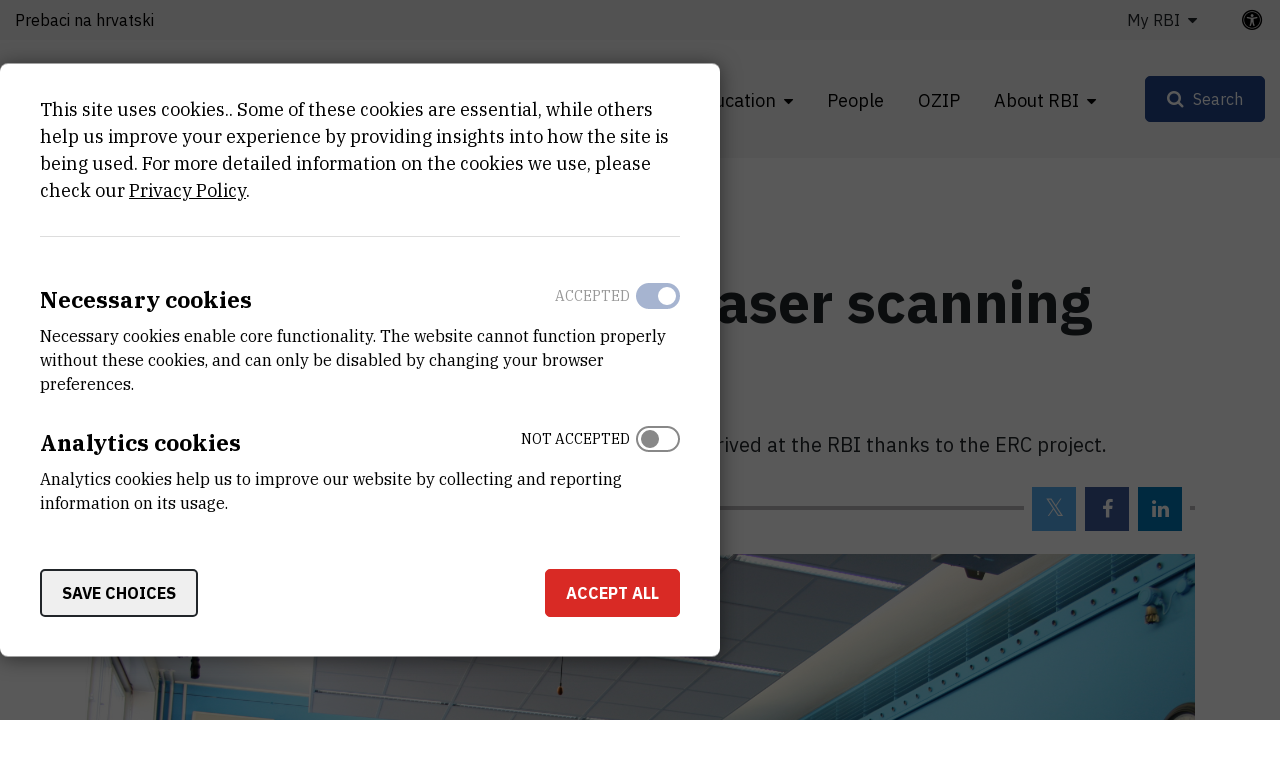

--- FILE ---
content_type: text/html; charset=UTF-8
request_url: https://www.irb.hr/eng/News/RBI-presents-confocal-laser-scanning-microscope
body_size: 12240
content:
<!DOCTYPE html>
<html lang="en-GB" class="text-sizer-field" data-size="normal">
<head>
    <meta charset="utf-8">

            


    
    
                                    
    

<title>RBI presents confocal laser scanning microscope - Ruđer Bošković Institute</title>

            <meta name="keywords" content="Ruđer Bošković Institute" />
                <meta name="description" content="The Tolic Group presented a three million kuna worth confocal laser scanning microscope." />
    
<meta name="generator" content="eZ Platform powered by Netgen">
<meta name="viewport" content="width=device-width, initial-scale=1.0, user-scalable=no">
<meta name="google-site-verification" content="tFUDBVCiMnH9O8PkwsmIYUYy23XLotFxVi46IpEVQp8" />



<link rel="home" href="/eng" title="Ruđer Bošković Institute front page" />
<link rel="index" href="/eng" />
<link rel="search" href="/eng/content/search" title="Search Ruđer Bošković Institute" />

<link rel="icon apple-touch-icon-precomposed" sizes="152x152" href="/bundles/irb/images/favicon/favicon-152.png">
<link rel="icon apple-touch-icon-precomposed" sizes="144x144" href="/bundles/irb/images/favicon/favicon-144.png">
<link rel="icon apple-touch-icon-precomposed" sizes="120x120" href="/bundles/irb/images/favicon/favicon-120.png">
<link rel="icon apple-touch-icon-precomposed" sizes="114x114" href="/bundles/irb/images/favicon/favicon-114.png">
<link rel="icon apple-touch-icon-precomposed" sizes="76x76" href="/bundles/irb/images/favicon/favicon-76.png">
<link rel="icon apple-touch-icon-precomposed" sizes="72x72" href="/bundles/irb/images/favicon/favicon-72.png">
<link rel="icon apple-touch-icon-precomposed" href="/bundles/irb/images/favicon/favicon-57.png">

<link rel="icon" href="/bundles/irb/images/favicon/favicon.png" type="image/x-icon" />

    
            <link rel="alternate" href="https://www.irb.hr/Novosti/IRB-predstavio-3-milijuna-kuna-vrijedan-laserski-pretrazni-mikroskop" hreflang="hr-hr" />
            <link rel="alternate" href="https://www.irb.hr/eng/News/RBI-presents-confocal-laser-scanning-microscope" hreflang="en-gb" />
        
            <link rel="stylesheet" type="text/css" href="/build/app.css?v=728e5141deee4088ceac13c236551efd"/>
<link rel="stylesheet" type="text/css" href="/bundles/netgenblockmanager/css/style.css?1106"/>
<link rel="stylesheet" type="text/css" href="/bundles/netgenblockmanagerstandard/css/style.css?1101"/>    
            <script type="text/javascript" src="/build/app.js?v=ad5a7f719a1408c021a0"></script>
<script type="text/javascript" src="/bundles/netgenblockmanager/js/app.js?1106"></script>
<script type="text/javascript" src="/bundles/netgenblockmanagerstandard/js/app.js?1101"></script>
    
                     
    
                                                            <meta property="og:site_name" content="Ruđer Bošković Institute" />
                
                                                                                <meta property="fb:app_id" content="663271570974033" />
                
                                                                                <meta property="fb:pages" content="212426538782159" />
                
                                                                                <meta property="og:type" content="article" />
                
                                                                                <meta property="og:title" content="RBI presents confocal laser scanning microscope" />
                
                                                                                <meta property="og:description" content="At the press conference held today at the Ruđer Bošković Institute, the project team of the Tolic Group presented a three million kuna worth confocal laser scanning microscope. This valuable piece of equipment arrived at the RBI thanks to the prestigious project of the European Research Council (ERC), awarded to Professor Iva Tolic last year." />
                
                                                                                <meta property="og:image" content="https://www.irb.hr/var/ezflow_site/storage/images/izdvojeno/irb-predstavio-3-milijuna-kuna-vrijedan-laserski-pretrazni-mikroskop/403131-3-cro-HR/IRB-predstavio-3-milijuna-kuna-vrijedan-laserski-pretrazni-mikroskop_i1200.jpg" />
                
                        
                            <meta property="og:url" content="https://www.irb.hr/eng/News/RBI-presents-confocal-laser-scanning-microscope" />
        
        
            
                    <script>
                (function(i,s,o,g,r,a,m){i['GoogleAnalyticsObject']=r;i[r]=i[r]||function(){
                (i[r].q=i[r].q||[]).push(arguments)},i[r].l=1*new Date();a=s.createElement(o),
                m=s.getElementsByTagName(o)[0];a.async=1;a.src=g;m.parentNode.insertBefore(a,m)
                })(window,document,'script','https://www.google-analytics.com/analytics.js','ga');

                ga('create', 'UA\u002D1281718\u002D2', 'auto');
                ga('send', 'pageview');
            </script>
            
        
    
</head>
<body class="theme-default">
    <a class="skip-to-main" href="#main-content" title="Skip to main content">Skip to main content</a>
    
        
    


                                                
<div id="page">
    <div class="overlay"></div>
    <div class="zone-layout-layout4">

                                <section class="zone zone-header">
                










    

    <div
        class="bm-block bm-twig_block bm-vt-twig_block no-margin"
                    >
        
        <div class="header-container">
    <div class="header-spacer"></div>
    <header class="site-header">
        <div class="container container-irb-wide">
            <a id="logo" href="/eng" title="Back to home page">
                <img class="logo-default" src="/var/ezflow_site/storage/original/image/2425d39cc0f54122d2d705fbac7a8aa5.svg"  alt="" />
                <img class="logo-hc" src="/var/ezflow_site/storage/original/image/1be1f77ce65f7518f30011bea64baca2.svg" alt="" />
                <span class="site-name">
                    Ruđer Bošković Institute
                </span>
            </a>
            <div id="main-nav" class="offset-md-4">
                <nav class="main-navigation" role="navigation">
                                <ul class="nav navbar-nav">
            
                            <li class="double-menu firstli" >        <span>Divisions</span>                <ul class="menu_level_1">
            
                            <li class="submenu-list firstli" >        <span>Divisions</span>                <ul class="menu_level_2">
            
                <li id="menu-item-location-id-82" class="firstli" >        <a href="/eng/Divisions/Division-of-Theoretical-Physics">Division of Theoretical Physics</a>        
    </li>

    
                <li id="menu-item-location-id-83" >        <a href="/eng/Divisions/Division-of-Experimental-Physics">Division of Experimental Physics</a>        
    </li>

    
                <li id="menu-item-location-id-96" >        <a href="/eng/Divisions/Division-of-Materials-Physics">Division of Materials Physics</a>        
    </li>

    
                <li id="menu-item-location-id-100" >        <a href="/eng/Divisions/Division-of-Electronics">Division of Electronics</a>        
    </li>

    
                <li id="menu-item-location-id-104" >        <a href="/eng/Divisions/Division-of-Physical-Chemistry">Division of Physical Chemistry</a>        
    </li>

    
                <li id="menu-item-location-id-110" >        <a href="/eng/Divisions/Division-of-Organic-Chemistry-and-Biochemistry">Division of Organic Chemistry and Biochemistry</a>        
    </li>

    
                <li id="menu-item-location-id-124" >        <a href="/eng/Divisions/Division-of-Materials-Chemistry">Division of Materials Chemistry </a>        
    </li>

    
                <li id="menu-item-location-id-138" >        <a href="/eng/Divisions/Division-of-Molecular-Biology">Division of Molecular Biology</a>        
    </li>

    
                <li id="menu-item-location-id-155" >        <a href="/eng/Divisions/Division-of-Molecular-Medicine">Division of Molecular Medicine</a>        
    </li>

    
                <li id="menu-item-location-id-175" >        <a href="/eng/Divisions/Center-for-Marine-Research">Center for Marine Research</a>        
    </li>

    
                <li id="menu-item-location-id-182" >        <a href="/eng/Divisions/Division-for-Marine-and-Environmental-Research">Division for Marine and Environmental Research</a>        
    </li>

    
                <li class="link-arrow-right lastli" id="menu-item-location-id-29685" >        <a href="/eng/Divisions" title="View All Divisions">View All Divisions</a>        
    </li>


    </ul>

    </li>

    
                            <li class="lastli" >        <span>Scientific Support Centres</span>                <ul class="menu_level_2">
            
                <li id="menu-item-location-id-21163" class="firstli" >        <a href="/eng/Scientific-Support-Centres/Centre-for-Scientific-Information">Centre for Scientific Information</a>        
    </li>

    
                <li id="menu-item-location-id-198" >        <a href="/eng/Scientific-Support-Centres/NMR-Centre">NMR Centre</a>        
    </li>

    
                <li id="menu-item-location-id-270" >        <a href="/eng/Scientific-Support-Centres/Centre-for-Informatics-and-Computing">Centre for Informatics and Computing</a>        
    </li>

    
                <li id="menu-item-location-id-33383" class="lastli" >        <a href="/eng/Scientific-Support-Centres/Centre-for-detectors-sensors-and-electronics-CDSE">Centre for detectors, sensors and electronics (CDSE)</a>        
    </li>


    </ul>

    </li>


    </ul>

    </li>

    
                            <li >        <span>Research</span>                <ul class="menu_level_1">
            
                <li id="menu-item-section-id-29653" class="firstli" >        <a href="/eng/explore/projects" title="Projects">Projects</a>        
    </li>

    
                <li >        <a href="https://www.croris.hr/crosbi/searchByContext/1/66?lang=en" target="_blank" rel="noopener noreferrer">Publications</a>        
    </li>

    
                <li id="menu-item-location-id-39247" >        <a href="/eng/Research/Capital-equipment" title="Research Instruments (Facilities)">Research Instruments (Facilities)</a>        
    </li>

    
                <li >        <a href="http://fulir.irb.hr/" title="Full-text Institutional Repository" target="_blank" rel="noopener noreferrer">Full-text Institutional Repository</a>        
    </li>

    
                <li id="menu-item-location-id-41730" >        <a href="/eng/Industry/Innovations" title="Innovations">Innovations</a>        
    </li>

    
                <li class="link-arrow-right lastli" id="menu-item-location-id-29686" >        <a href="/eng/Research" title="Browse Research">Browse Research</a>        
    </li>


    </ul>

    </li>

    
                            <li >        <span>Education</span>                <ul class="menu_level_1">
            
                <li id="menu-item-location-id-134" class="firstli" >        <a href="/eng/Education/Activities">Activities</a>        
    </li>

    
                <li id="menu-item-location-id-30843" >        <a href="/eng/Education/Science-Popularization">Science Popularization</a>        
    </li>

    
                <li id="menu-item-location-id-30841" >        <a href="/eng/Education/STEM-projects">STEM projects</a>        
    </li>

    
                <li id="menu-item-location-id-234" >        <a href="/eng/Kalendar/Event-Calendar">Event Calendar</a>        
    </li>

    
                <li id="menu-item-location-id-43447" >        <a href="/eng/Education/Ruder-Josip-Boskovic">Ruđer Josip Bošković</a>        
    </li>

    
                <li class="link-arrow-right lastli" id="menu-item-location-id-29688" >        <a href="/eng/Education" title="Idi na obrazovanje">Idi na obrazovanje</a>        
    </li>


    </ul>

    </li>

    
                <li >        <a href="/eng/explore/people">People</a>        
    </li>

    
                <li >        <a href="https://ozip.irb.hr">OZIP</a>        
    </li>

    
                            <li class="lastli" >        <span>About RBI</span>                <ul class="menu_level_1">
            
                <li id="menu-item-location-id-149" class="firstli" >        <a href="/eng/About-RBI/Mission-and-Vision" title="Mission and Vision">Mission and Vision</a>        
    </li>

    
                <li id="menu-item-location-id-152" >        <a href="/eng/About-RBI/Organization" title="Organization">Organization</a>        
    </li>

    
                <li id="menu-item-location-id-16685" >        <a href="/eng/About-RBI/Emeriti">Emeriti</a>        
    </li>

    
                <li id="menu-item-location-id-154" >        <a href="/eng/About-RBI/Annual-Reports" title="Annual Reports">Annual Reports</a>        
    </li>

    
                <li id="menu-item-location-id-18739" >        <a href="/eng/About-RBI/Public-Documents" title="Documents">Public Documents</a>        
    </li>

    
                <li id="menu-item-location-id-5524" >        <a href="/eng/About-RBI/Available-Research-Jobs" title="Open Positions">Available Research Jobs</a>        
    </li>

    
                <li id="menu-item-location-id-159" >        <a href="/eng/About-RBI/Contact-Us" title="Contact Us">Contact Us</a>        
    </li>

    
                <li id="menu-item-location-id-29690" >        <a href="/eng/For-media">For media</a>        
    </li>

    
                <li class="link-arrow-right lastli" id="menu-item-location-id-29689" >        <a href="/eng/About-RBI" title="About RBI">About RBI</a>        
    </li>


    </ul>

    </li>


    </ul>

            
    </nav>
                <div class="subheader">
                    <div class="container-irb-wide">
                        <div class="row">
                            <div class="col-auto mr-md-auto lang-selector-wrapper">
                                    
     <div id="lang-selector" class="transition-showed dropdown">
                                   
                                    <a href="https://www.irb.hr/Novosti/IRB-predstavio-3-milijuna-kuna-vrijedan-laserski-pretrazni-mikroskop" title="Prebaci na hrvatski">Prebaci na hrvatski</a>
                    <i class="fa fa-globe d-sm-none" aria-required="true"></i>
                                                                
                                        </div>
                            </div>
                            <div class="col-md-auto additional-menu">
                                                                                                                <ul class="nav navbar-nav">
            
                            <li class="triple-column-menu firstli lastli" >        <span>My RBI</span>                <ul class="menu_level_1">
            
                <li class="firstli lastli" >        <a href="/eng/saml/login">Log in</a>        
    </li>


    </ul>

    </li>


    </ul>

                                                                                                </div>
                            <a class="accessibility-tools-toggler" href="#" title="Accessibility tools toggler"><span>irb.accessibility.title</span> <i class="fa fa-universal-access" aria-required="true"></i></a>
<div class="accessibility-tools">
<div class="close-btn">
    <i class="fa fa-times" aria-required="true" tabindex="0"></i>
</div>
<label for="text-sizer-actions">Font size</label>
<div class="text-sizer-actions" id="text-sizer-actions">
    <div tabindex="0" class="ts" data-size="big" alt="Maximum text size" title="Maximum text size">A</div>
    <div tabindex="0" class="ts" data-size="normal" alt="Medium text size" title="Medium text size">A</div>
    <div tabindex="0" class="ts" data-size="small" alt="Smallest text size" title="Smallest text size">A</div>
</div>
    <label tabindex="-1" for="dyslexic-font-switcher">Dyslexia</label>
    <div class="switch dyslexic-font-switch">
        <input type="checkbox" tabindex="0" id="dyslexic-font-switcher" >
        <span class="switcher" alt="Dyslexia"></span>
    </div>
    <label tabindex="-1" for="high-contrast-switcher">Contrast</label>
    <div class="switch high-contrast-switch">
        <input type="checkbox" tabindex="0" id="high-contrast-switcher" >
        <span class="switcher" alt="Contrast"></span>
    </div>
    <div class="c-access__section">
        <span tabindex="0" class="save_and_exit">Save preferences</span>
    </div>
    <div class="c-access__section">
        <span tabindex="0" class="c-access__reset js-reset">Reset</span>
    </div>
</div>                        </div>
                    </div>
                </div>
            </div>
            <div class="menu-icons">

                <div id="header-search">
    <a id="searchbox-toggle" class="btn btn-secondary" href="#" title="Search"><span>Search</span></a>
    <form class="navbar-search" method="get" action="/eng/content/search" id="site-wide-search">
	<h1 class="search-title">Search Ruđer Bošković Institute</h1>

		<div class="search-options-radio">
			<div class="selector">
				<div class="selector-item">
					<input type="radio" id="radio1" name="selector" class="selector-item_radio" data-search-action="/eng/content/search" checked>
					<label for="radio1" class="selector-item_label" data-ph="Search IRB website">All</label>
				</div>
				<div class="selector-item">
					<input type="radio" id="radio2" name="selector" class="selector-item_radio" data-search-action="/eng/explore/people">
					<label for="radio2" class="selector-item_label" data-ph="Find people">People</label>
				</div>
				<div class="selector-item">
					<input type="radio" id="radio3" name="selector" class="selector-item_radio" data-search-action="/eng/Research/Capital-equipment">
					<label for="radio3" class="selector-item_label" data-ph="Search facilities">Facilities</label>
				</div>
				<div class="selector-item">
					<input type="radio" id="radio4" name="selector" class="selector-item_radio" data-search-action="/eng/Research/Projects">
					<label for="radio4" class="selector-item_label" data-ph="Search projects">Projects</label>
				</div>
				<div class="selector-item">
					<input type="radio" id="radio5" name="selector" class="selector-item_radio" data-search-action="/eng/Industry/Services">
					<label for="radio5" class="selector-item_label" data-ph="Search services">Services</label>
				</div>
			</div>
		</div>

		<div class="search-group">
			<label class="d-none" for="site-wide-search-field" >Search</label>
	        <input class="search-query" type="search" name="searchText" id="site-wide-search-field" placeholder="Search IRB website" tabindex="0"/>
	        <input type="hidden" name="searchSort" value="score">
	        <button type="submit" class="search-submit">Search</button>
	    </div>
    </form>
</div>

                
                <a id="mainnav-toggle" href="#" title="Main navigation toggler">
                    <span class="hamburger"></span>
                </a>
            </div>
        </div>
    </header>
</div>

            </div>
            </section>
        
                    <div id="main-content" tabindex="-1">
                <section class="zone zone-post_header">
                    










    

    <div
        class="bm-block bm-twig_block bm-vt-twig_block "
                    >
        <div class="container">
        <div class="breadcrumb-wrapper">
        <div class="container">
            <ol class="breadcrumb">
                                                                                                    <li><a href="/eng" title="Ruđer Bošković Institute">Ruđer Bošković Institute</a></li>
                                                                                <li><a href="/eng/News" title="News">News</a></li>
                                                                                <li><a href="" title="RBI presents confocal laser scan...">RBI presents confocal laser scan...</a></li>
                                                </ol>
        </div>
    </div>

        </div>    </div>











    

    <div
        class="bm-block bm-twig_block bm-vt-twig_block "
                    >
        <div class="container">
        <div class="news-header">
                            
                    <h1 class="att-title"><span class="ezstring-field">RBI presents confocal laser scanning microscope</span></h1>
        
                                    <div class="att-intro">
                    <div class="eztext-field">This three million kuna worth confocal laser scanning microscope arrived at the RBI thanks to the ERC project.</div>
                </div>
                    
        <div class="att-date-wrapper">
            <div class="att-date">
                Mar 18th 2016
            </div>
                            <div class="static-social-buttons">
                    <ul>
                        <li class="static-social-button">
                            <a rel="nofollow" class="button tw" href="https://twitter.com/intent/tweet?url=https://www.irb.hr/eng/News/RBI-presents-confocal-laser-scanning-microscope" title="Twitter">
                                <i class="fa fa-twitter" aria-hidden="true" title="Twitter" alt="Twitter"></i>
                            </a>
                        </li>
                        <li class="static-social-button">
                            <a rel="nofollow" class="button fb" href="https://www.facebook.com/sharer.php?u=https://www.irb.hr/eng/News/RBI-presents-confocal-laser-scanning-microscope&amp;t=RBI presents confocal laser scanning microscope" title="Facebook">
                                <i class="fa fa-facebook" aria-hidden="true" title="Facebook" alt="Facebook"></i>
                            </a>
                        </li>
                        <li class="static-social-button">
                            <a rel="nofollow" class="button li" href="https://www.linkedin.com/shareArticle?mini=true&amp;url=https://www.irb.hr/eng/News/RBI-presents-confocal-laser-scanning-microscope&amp;title=RBI presents confocal laser scanning microscope" title="LinkedIn">
                                <i class="fa fa-linkedin" aria-hidden="true" title="Linkedin" alt="Linkedin"></i>
                            </a>
                        </li>
                    </ul>
                </div>
                    </div>
    </div>

        </div>    </div>











    

    <div
        class="bm-block bm-twig_block bm-vt-twig_block "
                    >
        <div class="container">
        <div class="view-type view-type-full ng-news vf1 clearfix">

                    <div class="main-image-wrapper image-overflow-block">
                <div class="att-image">
                    <img src="/var/ezflow_site/storage/images/izdvojeno/irb-predstavio-3-milijuna-kuna-vrijedan-laserski-pretrazni-mikroskop/403131-3-cro-HR/IRB-predstavio-3-milijuna-kuna-vrijedan-laserski-pretrazni-mikroskop.jpg"
                                                                alt="RBI presents confocal laser scanning microscope"
                class="ezimage-field" />
                </div>
                            </div>
        
                    <div class="att-body att-body-intro">
                <div class="ezxmltext-field"><p>At the press conference held today at the Ruđer Bošković Institute, the project team of the Tolic Group presented a three million kuna worth confocal laser scanning microscope. This valuable piece of equipment arrived at the RBI thanks to the prestigious project of the European Research Council (ERC), awarded to Professor Iva Tolic last year.</p>
</div>

            </div>
            </div>

        </div>    </div>
                </section>
                    
                    <div class="main-content-block">
            <div class="container">
                <div class="row">
                    <div class="col-lg-8">
                                                    <section class="zone zone-left">
                                










    

    <div
        class="bm-block bm-twig_block bm-vt-twig_block "
                    >
        
        <div class="view-type view-type-full ng-news vf1 clearfix">
        <div class="att-content">
                                                <div class="att-body text-sizer-field">
                        <div class="ezxmltext-field"><p>Besides press, the ceremony gathered representatives of relevant ministries presented by Professor Krešo Zadro, Deputy Minister of Science, Education and Sports, representatives of the City of Zagreb as well as honourable scientific and academia representatives.</p><p>In the opening notes, the RBI Director General Tome Antičić congratulated Prof. Tolić and her team, and thanked them for having chosen Croatia and the Ruđer Bošković Institute as the host of their research within the ERC project.</p><p>Antičić also stressed that despite currently unfriendly context created by the new cuts in the budget for science, RBI constantly adopts a number of internal measures and regulations focussed on attracting young researchers and new projects. Moreover, he explained that RBI had constantly been making a special effort in order to provide excellent scientists, such as prof. Tolić, with the same working conditions as those at the best scientific organisations worldwide.</p><p>Prof. Iva Tolić thanked the RBI Director General, her colleagues and co-workers at the RBI who provided valuable support in putting the laboratory into function.  She pointed out that as far as now she doesn`t see any difference in the working conditions here at the RBI compared to those she had while working at the Max Planck Institute in Germany. Tolić said she was most proud of her team of young researchers and their results, which were recently published by the respected scientific journal Nature Communications.</p><p>The sophisticated microscope presented today by the young researchers Renata Buđa, Bruno Polak and Kruno Vukusic uses numerous technical innovations.</p><p>'' This system is the ideal solution for gentle and quick capture of the living cells and study of cellular processes, such as the organization and dynamics of the mitotic spindle, which until now have not been accessible by conventional methods of microscopy.<br>Also, this microscope allows us to perform a micro-surgery inside living cells in a way that you can use a high speed power laser to cut cellular structures, such as components of the mitotic spindle and without affecting the normal function of cells. Furthermore you can then observe the response of cells to the resulting change.'' - explain Renata, Kruno and Bruno.</p><p>'' This kind of microscope enables us to record biological processes at very high speed. Also, it allows the acquisition of digital images with very high resolution. Combined with the laser ablation technique, which enables us to accurately cut the cell structure, this microscope provides us with the great opportunity to approach our study of cell division, particulary the forces acting on the separation of chromosomes, from a completely new level.'' - explains dr. Tolic.</p><p>Porfessor Iva Tolić is a distinguished young scientist whose scientific discoveries have put her in the spotlight both of the scientific community and the media. She is a winner of numerous national and international awards and honours including the Order of the Croatian Danica, a prestigious European Life Science Award and the European Biophysical Society Award. Moreover, it was only recently that one of the most prestigious scientific journals in the world – Cell, upon celebrating its 40th anniversary, welcomed Iva Tolic in ‘40 under 40’ - elite society of the 40 best young world biologists.</p><p>Tolić earned international reputation due to the research of complex cell processes. Namely, not so long ago in cooperation with her colleagues from the Max Planck Institute Tolić has discovered the first potentially immortal organism.  – a special kind of yeast, which was isolated from African beer. Another discovery by Tolić and her scientific team challenged the paradigm of chromosome capture that was introduced in the 80's.</p><p>They discovered a completely new mechanism of how microtubules, which divide the chromosomes into two equal parts, do not grow towards the kinetochores at the chromosome centre, but find kinetochores by pivoting around the spindle pole.<br>After spending nine remarkable years at the Max Planck Institute, Tolić has returned to the Ruđer Bošković Institute where she has established a new research group in the Division of Molecular Biology and continued her research thanks to the ERC grant.</p><div>
     
                
    <div class="view-type view-type-embed image">
        <div class="img-container">
            <a href="/var/ezflow_site/storage/images/media/multimedija-i-datoteke/unsorted/renata-buda2/403157-1-cro-HR/Renata-Buda.png" class="magnific-popup-image-embed">
                <img src="/var/ezflow_site/storage/images/media/multimedija-i-datoteke/unsorted/renata-buda2/403157-1-cro-HR/Renata-Buda_i1200.png"
                                                                alt="Renata Buđa"
                class="ezimage-field" />
            </a>
        </div>

            </div>
</div>
</div>

                    </div>
                                    </div>
        
        
        
        

    </div>

            </div>
                            </section>
                                            </div>
                    <div class="col-lg-4">
                                                    <section class="zone zone-right">
                                










    








    



    

    <div
        class="bm-block bm-list bm-vt-list  whitespace-bottom whitespace-md"
                    >
        
        <div class="list-row">
                            <div class="list-item">
                    
<div class="view-type view-type-standard ng-infobox vl clearfix">
    <div class="info-block">
        <div class="section-title">
            <h3 class="title"><span class="ezstring-field">Contact Us</span></h3>
        </div>
        <div class="info-content">
            <div class="ezxmltext-field"><a id="eztoc_1_1_1_1"></a><h4><a href="/eng/For-media">Public Relations Office</a></h4><p>+385 1 457 1269<br><a href="mailto:pr@irb.hr">pr@irb.hr</a></p>
</div>

        </div>
    </div>

</div>


                </div>
                    </div>

            </div>







    



    

    <div
        class="bm-block bm-twig_block bm-vt-twig_block  whitespace-bottom whitespace-md"
                    >
        
        <div class="info-block">
            <div class="section-title">
                            <h3 class="title"><span class="ezstring-field">Više informacija</span></h3>
                        </div>
                                                        


<div class="view-type view-type-line irb-djelatnik vl3 clearfix">
    

    <div class="info expand-block">

                                    <a class="att-square-image" href="/eng/Divisions/Division-of-Molecular-Biology/Laboratory-of-Cell-Biophysics/Employees/Iva-Marija-Tolic" title="Iva Marija Tolić" style="background-image:url(/var/ezflow_site/storage/images/users/zaposlenici-irb-a/iva-marija-tolic/258947-3-cro-HR/Iva-Marija-Tolic.jpg);" alt="Iva Marija Tolić"></a>
                    
        <h3 class="title">
            <a href="/eng/Divisions/Division-of-Molecular-Biology/Laboratory-of-Cell-Biophysics/Employees/Iva-Marija-Tolic" title="Iva Marija Tolić">                <span class="ezstring-field">Iva Marija</span> <span class="ezstring-field">Tolić</span>
            </a>        </h3>

        <div class="info-inner">
            <div class="att-job-title">
                                                                                        Head of laboratory
                            </div>
                        <div class="extra-info">
                                                                                                                                                                                                                                                                    
                                    <div class="extra-info-bold">
                                            <div class="extra-info-line">
                            <a href="/eng/Divisions/Division-of-Molecular-Biology" title="Division of Molecular Biology">Division of Molecular Biology</a>
                        </div>
                    
                                            <div class="extra-info-line">
                            <a href="/eng/Divisions/Division-of-Molecular-Biology/Laboratory-of-Cell-Biophysics" title="Laboratory of Cell Biophysics">Laboratory of Cell Biophysics</a>
                        </div>
                                        </div>
                
                
                                    <div class="extra-info-line">
                        <a href="mailto:tolic%40irb.hr" class="ezemail-field">tolic@irb.hr</a>
                    </div>
                
                                    <div class="extra-info-line">
                        <span class="label">Tel:</span> <div class="eztext-field">+385 1 457 1370</div>
                    </div>
                
                
                                    <div class="extra-info-line">
                        <span class="label"> Internal phone number:</span>
                            <div class="eztext-field">1730<br />
1201</div>
                    </div>
                                
            </div>

        </div>    
    </div>
</div>                    </div>

            </div>







    



    








    



    












    

                            </section>
                                            </div>
                </div>
            </div>
        </div>
    
                    <div class="bottom-content-block">
                            <section class="zone zone-pre_footer">
                    










    

                </section>
            
                            <section class="zone zone-footer">
                    






    



    

    <div
        class="bm-block bm-column bm-vt-column  whitespace-top whitespace-lg"
                    >
        
        <div
        class="bm-block bm-twig_block bm-vt-twig_block no-margin"
                    >
        
        <footer>
    <div class="container container-wide">
        <div class="row">
            <div class="col-sm-2">
                <a class="footer-logo" href="/eng" title="Back to home page">
                    <img src="/bundles/irb/images/footer_logo.svg" alt="logo"/>
                </a>
            </div>

            <div class="col-sm-10 footer-text">
                <div class="row">
                    <div class="col-md-4">
                                                    <div class="main-footer-info">
                                <div class="ezxmltext-field"><a id="eztoc_1_1_1"></a><h3>Institut Ruđer Bošković</h3><p><a href="https://www.google.com/maps/place/Ru%C4%91er+Bo%C5%A1kovi%C4%87/@45.8300113,15.9844842,17z/data=!3m1!4b1!4m6!3m5!1s0x4765d70c6e38b4b7:0x9279efb3ee2068f1!8m2!3d45.8300113!4d15.9870591!16zL20vMGNtMTR5?entry=ttu&amp;g_ep=EgoyMDI1MDcyMS4wIKXMDSoASAFQAw%3D%3D">Bijenička cesta 54, 10000 Zagreb</a></p><p><strong><a href="/eng/About-RBI/Contact-Us">CONTACT US</a></strong></p><a id="eztoc_2_1_1"></a><h3>Phone:</h3><a id="eztoc_2_1_2_1_1_1"></a><h6>+385 1 4561 111</h6>
</div>

                            </div>
                        
                        <ul class="social-icons">
                                                            <li class="social-icon"><a href="https://twitter.com/institutrb" title="Twitter"><i class="fa fa-twitter" aria-hidden="true"></i></a></li>
                                                                                        <li class="social-icon"><a href="https://fb.me/irb.hr" title="Facebook"><i class="fa fa-facebook-f" aria-hidden="true"></i></a></li>
                                                                                        <li class="social-icon"><a href="http://www.linkedin.com/company/ruder-boskovic-institute?trk=hb_tab_compy_id_27956" title="Linkedin"><i class="fa fa-linkedin" aria-hidden="true"></i></a></li>
                                                                                        <li class="social-icon"><a href="https://www.youtube.com/@institutRB" title="Youtube"><i class="fa fa-youtube-play" aria-hidden="true"></i></a></li>
                                                                                        <li class="social-icon"><a href="https://www.instagram.com/institut_irb/" title="Instagram"><i class="fa fa-instagram" aria-hidden="true"></i></a></li>
                                                    </ul>
                    </div>
                    <div class="col-md-4">
                        <div class="right-block-bottom">
                                                            <p>
                                    OIB:<br/>
                                    <span class="ezstring-field">69715301002</span>
                                </p>
                                                                                        <p>
                                    Tax number (VAT):<br/>
                                    <span class="ezstring-field">HR69715301002</span>
                                </p>
                                                                                        <p>
                                    IBAN:<br/>
                                    <span class="ezstring-field">HR6623600001101210403</span>
                                </p>
                                                                                        <p>
                                    PIC:<br/>
                                    <span class="ezstring-field">999875031</span>
                                </p>
                                                                                        <p>
                                    Swift Code:<br/>
                                    <span class="ezstring-field"> ZABAHR2X</span>
                                </p>
                                                    </div>
                    </div>
                    <div class="col-md-4">
                        <h3 class="quicklinks-title">Quick links</h3>
                                                            <ul class="nav navbar-nav">
            
                <li id="menu-item-location-id-29685" class="firstli" >        <a href="/eng/Divisions">Divisions</a>        
    </li>

    
                <li id="menu-item-location-id-29686" >        <a href="/eng/Research">Research</a>        
    </li>

    
                <li id="menu-item-location-id-66" >        <a href="/eng/About-RBI/People">People</a>        
    </li>

    
                <li id="menu-item-location-id-152" >        <a href="/eng/About-RBI/Organization">Organization</a>        
    </li>

    
                <li id="menu-item-location-id-154" >        <a href="/eng/About-RBI/Annual-Reports">Annual Reports</a>        
    </li>

    
                <li id="menu-item-location-id-18739" >        <a href="/eng/About-RBI/Public-Documents">Public Documents</a>        
    </li>

    
                <li id="menu-item-location-id-5524" class="lastli" >        <a href="/eng/About-RBI/Available-Research-Jobs">Available Research Jobs</a>        
    </li>


    </ul>

                                            </div>
                </div>
            </div>
        </div>

        <div class="footer-bottom">
            <div class="row">
                                    <div class="col-lg-6">
                        <div class="copyright-text">
                            <div class="ezxmltext-field"><p>© 2025 - Ruđer Bošković Institute</p>
</div>

                        </div>
                    </div>
                                                    <div class="col-lg-6">
                        <div class="footer-bottom-text">
                            <div class="ezxmltext-field"><p><a href="/eng/Terms-of-Use">Terms of use</a><a href="https://www.irb.hr/eng/content/view/sitemap/2">Site map</a><a href="/eng/About-RBI/Contact-Us">Contact us</a></p>
</div>

                        </div>
                    </div>
                            </div> 
        </div>
    </div>
</footer>

            </div>

            </div>
                </section>
                    </div>
    
    </div>

</div>
</div>

    
<div id="ng-cc">
    <div class="ng-cc-overlay"></div>

    <div class="ng-cc-modal" role="dialog" aria-modal="true">
                            <div class="ng-cc-cookie-policy-text" aria-hidden="true">
              <div class="wrapper">
                  <div class="ng-cc-header-in">
                      <a href="#" class="btn btn-invert cookie-policy-hide">Go back</a>
                  </div>
                  <div>
                                          
<article class="view-type view-type-modal ng-article">

    <div class="article-content">
        <header class="article-header">
            <h2 class="title">RBI Cookie Policy</h2>
        </header>
        <div class="short">
                
        </div>

                    <div class="body">
                <div class="ezxmltext-field"><a id="eztoc_1_1_1"></a><h3>Cookie Usage</h3><p>This site uses cookies.</p><p>We use Google Analytics for analysis and understanding of how people use the website. This analysis is to help improve the usage and effectiveness of the website.</p><p><a href="http://sublimevideo.net/">Sublime Video player</a> also uses cookies.</p><a id="eztoc_2_1_1"></a><h3>Opt-out</h3><p>In order to provide website visitors with more choice on how data is collected by Google Analytics, Google has developed the Google Analytics Opt-out Browser Add-on. The add-on communicates with the Google Analytics JavaScript (ga.js) to stop data being sent to Google Analytics.</p><p>The Google Analytics Opt-out Browser Add-on does not affect usage of the website in any other way.</p><p><a href="http://tools.google.com/dlpage/gaoptout?hl=None">Further information on the Google Analytics Opt-out Browser Add-on</a>.</p><p><a href="http://www.google.com/analytics/learn/privacy.html">For more information on the usage of cookies by Google Analytics please see the Google website</a>.</p><a id="eztoc_3_1_1"></a><h3>Disabling Cookies</h3><p>If you would like to restrict the use of cookies you can control this in your Internet browser.</p><p>You can find instructions online or via the software help.</p><a id="eztoc_4_1_1"></a><h3>More Information about Cookies</h3><p><a href="http://en.wikipedia.org/wiki/HTTP_cookie">http://en.wikipedia.org/wiki/HTTP_cookie</a></p><p><a href="http://eur-lex.europa.eu/LexUriServ/LexUriServ.do?uri=CELEX:32002L0058:EN:NOT">http://eur-lex.europa.eu/LexUriServ/LexUriServ.do?uri=CELEX:32002L0058:EN:NOT</a></p>
</div>

            </div>
            </div>
</article>

                                      </div>
              </div>
          </div>
        
        <div class="ng-cc-cookie-policy-first-page">
            <div class="ng-cc-content">
                <div class="wrapper ng-cc-js-link-cookie-policy">
                  This site uses cookies.. Some of these cookies are essential, while others help us improve your experience by providing insights into how the site is being used. For more detailed information on the cookies we use, please check our 
                  <a href="#" title="Privacy Policy">Privacy Policy</a>.
                </div>

              <div class="ng-cc-actions d-none">
                  <a href="#" class="optional-list-toggle">
                      Customise settings
                      <span class="cookie-angle-up"></span>
                  </a>
              </div>
            </div>

            <div class="ng-cc-optional-list shown" style="max-height: 100vh;">
                <ul>
                    <li class="ng-cc-necessary-cookie">
                        <div class="ng-cc-cookie-line">
                            <div class="ng-cc-texts">
                                <div class="ng-cc-label">
                                    <label for="ng-cc-necessary">
                                      Necessary cookies
                                    </label>
                                </div>

                                <div class="ng-cc-description-text" id="necessary-text">
                                    <div class="card card-body">
                                      Necessary cookies enable core functionality. The website cannot function properly without these cookies, and can only be disabled by changing your browser preferences.
                                    </div>
                                </div>
                            </div>
                            <div>
                                <input type="checkbox" class="ng-cc-optional-checkbox" id="ng-cc-necessary" data-name="necessary" checked disabled />
                                <i class="ng-cc-checkbox-icon">
                                <span class="on ng-cc-on" aria-hidden="true">Accepted</span>
                                <span class="off ng-cc-off" aria-hidden="true">Not accepted</span>
                                </i>
                            </div>
                        </div>
                    </li>
                </ul>
                <div class="ng-cc-optional-actions clearfix">
                    <button id="ng-cc-optional-save" class="btn btn-invert">
                      Save choices
                    </button>
                    <button id="ng-cc-accept" class="btn btn-primary">
                      Accept all
                    </button>
                </div>
            </div>
        </div>
    </div>
</div>

<script>
    window.__ngCcConfig = {
        options: {
          lifetime: 30,
        },
        optionalCookies: [
          {
            name: 'analytics',
            label: 'Analytics cookies' ,
            description: 'Analytics cookies help us to improve our website by collecting and reporting information on its usage.' ,
            descriptionAria: 'Read about analytics cookies.' ,
            accepted: false,
          },
        ],
    }
</script>

</body>
</html>


--- FILE ---
content_type: text/css
request_url: https://www.irb.hr/build/app.css?v=728e5141deee4088ceac13c236551efd
body_size: 491762
content:
@import url(https://fonts.googleapis.com/css?family=IBM+Plex+Sans:400,400i,700,700i&subset=latin-ext);@import url(https://fonts.googleapis.com/css?family=IBM+Plex+Serif:400,400i,700,700i&subset=latin-ext);@font-face{font-family:OpenDyslexicRegular;src:url(/build/fonts/OpenDyslexic-Regular.otf?v=f53c66cb);font-display:fallback;font-style:normal}

/*!
 *  Font Awesome 4.7.0 by @davegandy - http://fontawesome.io - @fontawesome
 *  License - http://fontawesome.io/license (Font: SIL OFL 1.1, CSS: MIT License)
 */@font-face{font-family:FontAwesome;src:url(/build/fonts/fontawesome-webfont.eot?v=674f50d2);src:url(/build/fonts/fontawesome-webfont.eot?v=674f50d2) format("embedded-opentype"),url(/build/fonts/fontawesome-webfont.woff2?v=af7ae505) format("woff2"),url(/build/fonts/fontawesome-webfont.woff?v=fee66e71) format("woff"),url(/build/fonts/fontawesome-webfont.ttf?v=b06871f2) format("truetype"),url(/build/images/fontawesome-webfont.svg?v=912ec66d) format("svg");font-weight:400;font-style:normal}.fa{display:inline-block;font:normal normal normal 14px/1 FontAwesome;font-size:inherit;text-rendering:auto;-webkit-font-smoothing:antialiased;-moz-osx-font-smoothing:grayscale}.fa-lg{font-size:1.33333em;line-height:.75em;vertical-align:-15%}.fa-2x{font-size:2em}.fa-3x{font-size:3em}.fa-4x{font-size:4em}.fa-5x{font-size:5em}.fa-fw{width:1.28571em;text-align:center}.fa-ul{padding-left:0;margin-left:2.14286em;list-style-type:none}.fa-ul>li{position:relative}.fa-li{position:absolute;left:-2.14286em;width:2.14286em;top:.14286em;text-align:center}.fa-li.fa-lg{left:-1.85714em}.fa-border{padding:.2em .25em .15em;border:.08em solid #eee;border-radius:.1em}.fa-pull-left{float:left}.fa-pull-right{float:right}.fa.fa-pull-left{margin-right:.3em}.fa.fa-pull-right{margin-left:.3em}.pull-right{float:right}.pull-left{float:left}.fa.pull-left{margin-right:.3em}.fa.pull-right{margin-left:.3em}.fa-spin{-webkit-animation:fa-spin 2s infinite linear;animation:fa-spin 2s infinite linear}.fa-pulse{-webkit-animation:fa-spin 1s infinite steps(8);animation:fa-spin 1s infinite steps(8)}@-webkit-keyframes fa-spin{0%{-webkit-transform:rotate(0deg);transform:rotate(0deg)}to{-webkit-transform:rotate(359deg);transform:rotate(359deg)}}@keyframes fa-spin{0%{-webkit-transform:rotate(0deg);transform:rotate(0deg)}to{-webkit-transform:rotate(359deg);transform:rotate(359deg)}}.fa-rotate-90{-ms-filter:"progid:DXImageTransform.Microsoft.BasicImage(rotation=1)";-webkit-transform:rotate(90deg);transform:rotate(90deg)}.fa-rotate-180{-ms-filter:"progid:DXImageTransform.Microsoft.BasicImage(rotation=2)";-webkit-transform:rotate(180deg);transform:rotate(180deg)}.fa-rotate-270{-ms-filter:"progid:DXImageTransform.Microsoft.BasicImage(rotation=3)";-webkit-transform:rotate(270deg);transform:rotate(270deg)}.fa-flip-horizontal{-ms-filter:"progid:DXImageTransform.Microsoft.BasicImage(rotation=0, mirror=1)";-webkit-transform:scaleX(-1);transform:scaleX(-1)}.fa-flip-vertical{-ms-filter:"progid:DXImageTransform.Microsoft.BasicImage(rotation=2, mirror=1)";-webkit-transform:scaleY(-1);transform:scaleY(-1)}:root .fa-flip-horizontal,:root .fa-flip-vertical,:root .fa-rotate-90,:root .fa-rotate-180,:root .fa-rotate-270{-webkit-filter:none;filter:none}.fa-stack{position:relative;display:inline-block;width:2em;height:2em;line-height:2em;vertical-align:middle}.fa-stack-1x,.fa-stack-2x{position:absolute;left:0;width:100%;text-align:center}.fa-stack-1x{line-height:inherit}.fa-stack-2x{font-size:2em}.fa-inverse{color:#fff}.fa-glass:before{content:"\F000"}.fa-music:before{content:"\F001"}.fa-search:before{content:"\F002"}.fa-envelope-o:before{content:"\F003"}.fa-heart:before{content:"\F004"}.fa-star:before{content:"\F005"}.fa-star-o:before{content:"\F006"}.fa-user:before{content:"\F007"}.fa-film:before{content:"\F008"}.fa-th-large:before{content:"\F009"}.fa-th:before{content:"\F00A"}.fa-th-list:before{content:"\F00B"}.fa-check:before{content:"\F00C"}.fa-close:before,.fa-remove:before,.fa-times:before{content:"\F00D"}.fa-search-plus:before{content:"\F00E"}.fa-search-minus:before{content:"\F010"}.fa-power-off:before{content:"\F011"}.fa-signal:before{content:"\F012"}.fa-cog:before,.fa-gear:before{content:"\F013"}.fa-trash-o:before{content:"\F014"}.fa-home:before{content:"\F015"}.fa-file-o:before{content:"\F016"}.fa-clock-o:before{content:"\F017"}.fa-road:before{content:"\F018"}.fa-download:before{content:"\F019"}.fa-arrow-circle-o-down:before{content:"\F01A"}.fa-arrow-circle-o-up:before{content:"\F01B"}.fa-inbox:before{content:"\F01C"}.fa-play-circle-o:before{content:"\F01D"}.fa-repeat:before,.fa-rotate-right:before{content:"\F01E"}.fa-refresh:before{content:"\F021"}.fa-list-alt:before{content:"\F022"}.fa-lock:before{content:"\F023"}.fa-flag:before{content:"\F024"}.fa-headphones:before{content:"\F025"}.fa-volume-off:before{content:"\F026"}.fa-volume-down:before{content:"\F027"}.fa-volume-up:before{content:"\F028"}.fa-qrcode:before{content:"\F029"}.fa-barcode:before{content:"\F02A"}.fa-tag:before{content:"\F02B"}.fa-tags:before{content:"\F02C"}.fa-book:before{content:"\F02D"}.fa-bookmark:before{content:"\F02E"}.fa-print:before{content:"\F02F"}.fa-camera:before{content:"\F030"}.fa-font:before{content:"\F031"}.fa-bold:before{content:"\F032"}.fa-italic:before{content:"\F033"}.fa-text-height:before{content:"\F034"}.fa-text-width:before{content:"\F035"}.fa-align-left:before{content:"\F036"}.fa-align-center:before{content:"\F037"}.fa-align-right:before{content:"\F038"}.fa-align-justify:before{content:"\F039"}.fa-list:before{content:"\F03A"}.fa-dedent:before,.fa-outdent:before{content:"\F03B"}.fa-indent:before{content:"\F03C"}.fa-video-camera:before{content:"\F03D"}.fa-image:before,.fa-photo:before,.fa-picture-o:before{content:"\F03E"}.fa-pencil:before{content:"\F040"}.fa-map-marker:before{content:"\F041"}.fa-adjust:before{content:"\F042"}.fa-tint:before{content:"\F043"}.fa-edit:before,.fa-pencil-square-o:before{content:"\F044"}.fa-share-square-o:before{content:"\F045"}.fa-check-square-o:before{content:"\F046"}.fa-arrows:before{content:"\F047"}.fa-step-backward:before{content:"\F048"}.fa-fast-backward:before{content:"\F049"}.fa-backward:before{content:"\F04A"}.fa-play:before{content:"\F04B"}.fa-pause:before{content:"\F04C"}.fa-stop:before{content:"\F04D"}.fa-forward:before{content:"\F04E"}.fa-fast-forward:before{content:"\F050"}.fa-step-forward:before{content:"\F051"}.fa-eject:before{content:"\F052"}.fa-chevron-left:before{content:"\F053"}.fa-chevron-right:before{content:"\F054"}.fa-plus-circle:before{content:"\F055"}.fa-minus-circle:before{content:"\F056"}.fa-times-circle:before{content:"\F057"}.fa-check-circle:before{content:"\F058"}.fa-question-circle:before{content:"\F059"}.fa-info-circle:before{content:"\F05A"}.fa-crosshairs:before{content:"\F05B"}.fa-times-circle-o:before{content:"\F05C"}.fa-check-circle-o:before{content:"\F05D"}.fa-ban:before{content:"\F05E"}.fa-arrow-left:before{content:"\F060"}.fa-arrow-right:before{content:"\F061"}.fa-arrow-up:before{content:"\F062"}.fa-arrow-down:before{content:"\F063"}.fa-mail-forward:before,.fa-share:before{content:"\F064"}.fa-expand:before{content:"\F065"}.fa-compress:before{content:"\F066"}.fa-plus:before{content:"\F067"}.fa-minus:before{content:"\F068"}.fa-asterisk:before{content:"\F069"}.fa-exclamation-circle:before{content:"\F06A"}.fa-gift:before{content:"\F06B"}.fa-leaf:before{content:"\F06C"}.fa-fire:before{content:"\F06D"}.fa-eye:before{content:"\F06E"}.fa-eye-slash:before{content:"\F070"}.fa-exclamation-triangle:before,.fa-warning:before{content:"\F071"}.fa-plane:before{content:"\F072"}.fa-calendar:before{content:"\F073"}.fa-random:before{content:"\F074"}.fa-comment:before{content:"\F075"}.fa-magnet:before{content:"\F076"}.fa-chevron-up:before{content:"\F077"}.fa-chevron-down:before{content:"\F078"}.fa-retweet:before{content:"\F079"}.fa-shopping-cart:before{content:"\F07A"}.fa-folder:before{content:"\F07B"}.fa-folder-open:before{content:"\F07C"}.fa-arrows-v:before{content:"\F07D"}.fa-arrows-h:before{content:"\F07E"}.fa-bar-chart-o:before,.fa-bar-chart:before{content:"\F080"}.fa-twitter-square:before{content:"\F081"}.fa-facebook-square:before{content:"\F082"}.fa-camera-retro:before{content:"\F083"}.fa-key:before{content:"\F084"}.fa-cogs:before,.fa-gears:before{content:"\F085"}.fa-comments:before{content:"\F086"}.fa-thumbs-o-up:before{content:"\F087"}.fa-thumbs-o-down:before{content:"\F088"}.fa-star-half:before{content:"\F089"}.fa-heart-o:before{content:"\F08A"}.fa-sign-out:before{content:"\F08B"}.fa-linkedin-square:before{content:"\F08C"}.fa-thumb-tack:before{content:"\F08D"}.fa-external-link:before{content:"\F08E"}.fa-sign-in:before{content:"\F090"}.fa-trophy:before{content:"\F091"}.fa-github-square:before{content:"\F092"}.fa-upload:before{content:"\F093"}.fa-lemon-o:before{content:"\F094"}.fa-phone:before{content:"\F095"}.fa-square-o:before{content:"\F096"}.fa-bookmark-o:before{content:"\F097"}.fa-phone-square:before{content:"\F098"}.fa-twitter:before{content:"\F099"}.fa-facebook-f:before,.fa-facebook:before{content:"\F09A"}.fa-github:before{content:"\F09B"}.fa-unlock:before{content:"\F09C"}.fa-credit-card:before{content:"\F09D"}.fa-feed:before,.fa-rss:before{content:"\F09E"}.fa-hdd-o:before{content:"\F0A0"}.fa-bullhorn:before{content:"\F0A1"}.fa-bell:before{content:"\F0F3"}.fa-certificate:before{content:"\F0A3"}.fa-hand-o-right:before{content:"\F0A4"}.fa-hand-o-left:before{content:"\F0A5"}.fa-hand-o-up:before{content:"\F0A6"}.fa-hand-o-down:before{content:"\F0A7"}.fa-arrow-circle-left:before{content:"\F0A8"}.fa-arrow-circle-right:before{content:"\F0A9"}.fa-arrow-circle-up:before{content:"\F0AA"}.fa-arrow-circle-down:before{content:"\F0AB"}.fa-globe:before{content:"\F0AC"}.fa-wrench:before{content:"\F0AD"}.fa-tasks:before{content:"\F0AE"}.fa-filter:before{content:"\F0B0"}.fa-briefcase:before{content:"\F0B1"}.fa-arrows-alt:before{content:"\F0B2"}.fa-group:before,.fa-users:before{content:"\F0C0"}.fa-chain:before,.fa-link:before{content:"\F0C1"}.fa-cloud:before{content:"\F0C2"}.fa-flask:before{content:"\F0C3"}.fa-cut:before,.fa-scissors:before{content:"\F0C4"}.fa-copy:before,.fa-files-o:before{content:"\F0C5"}.fa-paperclip:before{content:"\F0C6"}.fa-floppy-o:before,.fa-save:before{content:"\F0C7"}.fa-square:before{content:"\F0C8"}.fa-bars:before,.fa-navicon:before,.fa-reorder:before{content:"\F0C9"}.fa-list-ul:before{content:"\F0CA"}.fa-list-ol:before{content:"\F0CB"}.fa-strikethrough:before{content:"\F0CC"}.fa-underline:before{content:"\F0CD"}.fa-table:before{content:"\F0CE"}.fa-magic:before{content:"\F0D0"}.fa-truck:before{content:"\F0D1"}.fa-pinterest:before{content:"\F0D2"}.fa-pinterest-square:before{content:"\F0D3"}.fa-google-plus-square:before{content:"\F0D4"}.fa-google-plus:before{content:"\F0D5"}.fa-money:before{content:"\F0D6"}.fa-caret-down:before{content:"\F0D7"}.fa-caret-up:before{content:"\F0D8"}.fa-caret-left:before{content:"\F0D9"}.fa-caret-right:before{content:"\F0DA"}.fa-columns:before{content:"\F0DB"}.fa-sort:before,.fa-unsorted:before{content:"\F0DC"}.fa-sort-desc:before,.fa-sort-down:before{content:"\F0DD"}.fa-sort-asc:before,.fa-sort-up:before{content:"\F0DE"}.fa-envelope:before{content:"\F0E0"}.fa-linkedin:before{content:"\F0E1"}.fa-rotate-left:before,.fa-undo:before{content:"\F0E2"}.fa-gavel:before,.fa-legal:before{content:"\F0E3"}.fa-dashboard:before,.fa-tachometer:before{content:"\F0E4"}.fa-comment-o:before{content:"\F0E5"}.fa-comments-o:before{content:"\F0E6"}.fa-bolt:before,.fa-flash:before{content:"\F0E7"}.fa-sitemap:before{content:"\F0E8"}.fa-umbrella:before{content:"\F0E9"}.fa-clipboard:before,.fa-paste:before{content:"\F0EA"}.fa-lightbulb-o:before{content:"\F0EB"}.fa-exchange:before{content:"\F0EC"}.fa-cloud-download:before{content:"\F0ED"}.fa-cloud-upload:before{content:"\F0EE"}.fa-user-md:before{content:"\F0F0"}.fa-stethoscope:before{content:"\F0F1"}.fa-suitcase:before{content:"\F0F2"}.fa-bell-o:before{content:"\F0A2"}.fa-coffee:before{content:"\F0F4"}.fa-cutlery:before{content:"\F0F5"}.fa-file-text-o:before{content:"\F0F6"}.fa-building-o:before{content:"\F0F7"}.fa-hospital-o:before{content:"\F0F8"}.fa-ambulance:before{content:"\F0F9"}.fa-medkit:before{content:"\F0FA"}.fa-fighter-jet:before{content:"\F0FB"}.fa-beer:before{content:"\F0FC"}.fa-h-square:before{content:"\F0FD"}.fa-plus-square:before{content:"\F0FE"}.fa-angle-double-left:before{content:"\F100"}.fa-angle-double-right:before{content:"\F101"}.fa-angle-double-up:before{content:"\F102"}.fa-angle-double-down:before{content:"\F103"}.fa-angle-left:before{content:"\F104"}.fa-angle-right:before{content:"\F105"}.fa-angle-up:before{content:"\F106"}.fa-angle-down:before{content:"\F107"}.fa-desktop:before{content:"\F108"}.fa-laptop:before{content:"\F109"}.fa-tablet:before{content:"\F10A"}.fa-mobile-phone:before,.fa-mobile:before{content:"\F10B"}.fa-circle-o:before{content:"\F10C"}.fa-quote-left:before{content:"\F10D"}.fa-quote-right:before{content:"\F10E"}.fa-spinner:before{content:"\F110"}.fa-circle:before{content:"\F111"}.fa-mail-reply:before,.fa-reply:before{content:"\F112"}.fa-github-alt:before{content:"\F113"}.fa-folder-o:before{content:"\F114"}.fa-folder-open-o:before{content:"\F115"}.fa-smile-o:before{content:"\F118"}.fa-frown-o:before{content:"\F119"}.fa-meh-o:before{content:"\F11A"}.fa-gamepad:before{content:"\F11B"}.fa-keyboard-o:before{content:"\F11C"}.fa-flag-o:before{content:"\F11D"}.fa-flag-checkered:before{content:"\F11E"}.fa-terminal:before{content:"\F120"}.fa-code:before{content:"\F121"}.fa-mail-reply-all:before,.fa-reply-all:before{content:"\F122"}.fa-star-half-empty:before,.fa-star-half-full:before,.fa-star-half-o:before{content:"\F123"}.fa-location-arrow:before{content:"\F124"}.fa-crop:before{content:"\F125"}.fa-code-fork:before{content:"\F126"}.fa-chain-broken:before,.fa-unlink:before{content:"\F127"}.fa-question:before{content:"\F128"}.fa-info:before{content:"\F129"}.fa-exclamation:before{content:"\F12A"}.fa-superscript:before{content:"\F12B"}.fa-subscript:before{content:"\F12C"}.fa-eraser:before{content:"\F12D"}.fa-puzzle-piece:before{content:"\F12E"}.fa-microphone:before{content:"\F130"}.fa-microphone-slash:before{content:"\F131"}.fa-shield:before{content:"\F132"}.fa-calendar-o:before{content:"\F133"}.fa-fire-extinguisher:before{content:"\F134"}.fa-rocket:before{content:"\F135"}.fa-maxcdn:before{content:"\F136"}.fa-chevron-circle-left:before{content:"\F137"}.fa-chevron-circle-right:before{content:"\F138"}.fa-chevron-circle-up:before{content:"\F139"}.fa-chevron-circle-down:before{content:"\F13A"}.fa-html5:before{content:"\F13B"}.fa-css3:before{content:"\F13C"}.fa-anchor:before{content:"\F13D"}.fa-unlock-alt:before{content:"\F13E"}.fa-bullseye:before{content:"\F140"}.fa-ellipsis-h:before{content:"\F141"}.fa-ellipsis-v:before{content:"\F142"}.fa-rss-square:before{content:"\F143"}.fa-play-circle:before{content:"\F144"}.fa-ticket:before{content:"\F145"}.fa-minus-square:before{content:"\F146"}.fa-minus-square-o:before{content:"\F147"}.fa-level-up:before{content:"\F148"}.fa-level-down:before{content:"\F149"}.fa-check-square:before{content:"\F14A"}.fa-pencil-square:before{content:"\F14B"}.fa-external-link-square:before{content:"\F14C"}.fa-share-square:before{content:"\F14D"}.fa-compass:before{content:"\F14E"}.fa-caret-square-o-down:before,.fa-toggle-down:before{content:"\F150"}.fa-caret-square-o-up:before,.fa-toggle-up:before{content:"\F151"}.fa-caret-square-o-right:before,.fa-toggle-right:before{content:"\F152"}.fa-eur:before,.fa-euro:before{content:"\F153"}.fa-gbp:before{content:"\F154"}.fa-dollar:before,.fa-usd:before{content:"\F155"}.fa-inr:before,.fa-rupee:before{content:"\F156"}.fa-cny:before,.fa-jpy:before,.fa-rmb:before,.fa-yen:before{content:"\F157"}.fa-rouble:before,.fa-rub:before,.fa-ruble:before{content:"\F158"}.fa-krw:before,.fa-won:before{content:"\F159"}.fa-bitcoin:before,.fa-btc:before{content:"\F15A"}.fa-file:before{content:"\F15B"}.fa-file-text:before{content:"\F15C"}.fa-sort-alpha-asc:before{content:"\F15D"}.fa-sort-alpha-desc:before{content:"\F15E"}.fa-sort-amount-asc:before{content:"\F160"}.fa-sort-amount-desc:before{content:"\F161"}.fa-sort-numeric-asc:before{content:"\F162"}.fa-sort-numeric-desc:before{content:"\F163"}.fa-thumbs-up:before{content:"\F164"}.fa-thumbs-down:before{content:"\F165"}.fa-youtube-square:before{content:"\F166"}.fa-youtube:before{content:"\F167"}.fa-xing:before{content:"\F168"}.fa-xing-square:before{content:"\F169"}.fa-youtube-play:before{content:"\F16A"}.fa-dropbox:before{content:"\F16B"}.fa-stack-overflow:before{content:"\F16C"}.fa-instagram:before{content:"\F16D"}.fa-flickr:before{content:"\F16E"}.fa-adn:before{content:"\F170"}.fa-bitbucket:before{content:"\F171"}.fa-bitbucket-square:before{content:"\F172"}.fa-tumblr:before{content:"\F173"}.fa-tumblr-square:before{content:"\F174"}.fa-long-arrow-down:before{content:"\F175"}.fa-long-arrow-up:before{content:"\F176"}.fa-long-arrow-left:before{content:"\F177"}.fa-long-arrow-right:before{content:"\F178"}.fa-apple:before{content:"\F179"}.fa-windows:before{content:"\F17A"}.fa-android:before{content:"\F17B"}.fa-linux:before{content:"\F17C"}.fa-dribbble:before{content:"\F17D"}.fa-skype:before{content:"\F17E"}.fa-foursquare:before{content:"\F180"}.fa-trello:before{content:"\F181"}.fa-female:before{content:"\F182"}.fa-male:before{content:"\F183"}.fa-gittip:before,.fa-gratipay:before{content:"\F184"}.fa-sun-o:before{content:"\F185"}.fa-moon-o:before{content:"\F186"}.fa-archive:before{content:"\F187"}.fa-bug:before{content:"\F188"}.fa-vk:before{content:"\F189"}.fa-weibo:before{content:"\F18A"}.fa-renren:before{content:"\F18B"}.fa-pagelines:before{content:"\F18C"}.fa-stack-exchange:before{content:"\F18D"}.fa-arrow-circle-o-right:before{content:"\F18E"}.fa-arrow-circle-o-left:before{content:"\F190"}.fa-caret-square-o-left:before,.fa-toggle-left:before{content:"\F191"}.fa-dot-circle-o:before{content:"\F192"}.fa-wheelchair:before{content:"\F193"}.fa-vimeo-square:before{content:"\F194"}.fa-try:before,.fa-turkish-lira:before{content:"\F195"}.fa-plus-square-o:before{content:"\F196"}.fa-space-shuttle:before{content:"\F197"}.fa-slack:before{content:"\F198"}.fa-envelope-square:before{content:"\F199"}.fa-wordpress:before{content:"\F19A"}.fa-openid:before{content:"\F19B"}.fa-bank:before,.fa-institution:before,.fa-university:before{content:"\F19C"}.fa-graduation-cap:before,.fa-mortar-board:before{content:"\F19D"}.fa-yahoo:before{content:"\F19E"}.fa-google:before{content:"\F1A0"}.fa-reddit:before{content:"\F1A1"}.fa-reddit-square:before{content:"\F1A2"}.fa-stumbleupon-circle:before{content:"\F1A3"}.fa-stumbleupon:before{content:"\F1A4"}.fa-delicious:before{content:"\F1A5"}.fa-digg:before{content:"\F1A6"}.fa-pied-piper-pp:before{content:"\F1A7"}.fa-pied-piper-alt:before{content:"\F1A8"}.fa-drupal:before{content:"\F1A9"}.fa-joomla:before{content:"\F1AA"}.fa-language:before{content:"\F1AB"}.fa-fax:before{content:"\F1AC"}.fa-building:before{content:"\F1AD"}.fa-child:before{content:"\F1AE"}.fa-paw:before{content:"\F1B0"}.fa-spoon:before{content:"\F1B1"}.fa-cube:before{content:"\F1B2"}.fa-cubes:before{content:"\F1B3"}.fa-behance:before{content:"\F1B4"}.fa-behance-square:before{content:"\F1B5"}.fa-steam:before{content:"\F1B6"}.fa-steam-square:before{content:"\F1B7"}.fa-recycle:before{content:"\F1B8"}.fa-automobile:before,.fa-car:before{content:"\F1B9"}.fa-cab:before,.fa-taxi:before{content:"\F1BA"}.fa-tree:before{content:"\F1BB"}.fa-spotify:before{content:"\F1BC"}.fa-deviantart:before{content:"\F1BD"}.fa-soundcloud:before{content:"\F1BE"}.fa-database:before{content:"\F1C0"}.fa-file-pdf-o:before{content:"\F1C1"}.fa-file-word-o:before{content:"\F1C2"}.fa-file-excel-o:before{content:"\F1C3"}.fa-file-powerpoint-o:before{content:"\F1C4"}.fa-file-image-o:before,.fa-file-photo-o:before,.fa-file-picture-o:before{content:"\F1C5"}.fa-file-archive-o:before,.fa-file-zip-o:before{content:"\F1C6"}.fa-file-audio-o:before,.fa-file-sound-o:before{content:"\F1C7"}.fa-file-movie-o:before,.fa-file-video-o:before{content:"\F1C8"}.fa-file-code-o:before{content:"\F1C9"}.fa-vine:before{content:"\F1CA"}.fa-codepen:before{content:"\F1CB"}.fa-jsfiddle:before{content:"\F1CC"}.fa-life-bouy:before,.fa-life-buoy:before,.fa-life-ring:before,.fa-life-saver:before,.fa-support:before{content:"\F1CD"}.fa-circle-o-notch:before{content:"\F1CE"}.fa-ra:before,.fa-rebel:before,.fa-resistance:before{content:"\F1D0"}.fa-empire:before,.fa-ge:before{content:"\F1D1"}.fa-git-square:before{content:"\F1D2"}.fa-git:before{content:"\F1D3"}.fa-hacker-news:before,.fa-y-combinator-square:before,.fa-yc-square:before{content:"\F1D4"}.fa-tencent-weibo:before{content:"\F1D5"}.fa-qq:before{content:"\F1D6"}.fa-wechat:before,.fa-weixin:before{content:"\F1D7"}.fa-paper-plane:before,.fa-send:before{content:"\F1D8"}.fa-paper-plane-o:before,.fa-send-o:before{content:"\F1D9"}.fa-history:before{content:"\F1DA"}.fa-circle-thin:before{content:"\F1DB"}.fa-header:before{content:"\F1DC"}.fa-paragraph:before{content:"\F1DD"}.fa-sliders:before{content:"\F1DE"}.fa-share-alt:before{content:"\F1E0"}.fa-share-alt-square:before{content:"\F1E1"}.fa-bomb:before{content:"\F1E2"}.fa-futbol-o:before,.fa-soccer-ball-o:before{content:"\F1E3"}.fa-tty:before{content:"\F1E4"}.fa-binoculars:before{content:"\F1E5"}.fa-plug:before{content:"\F1E6"}.fa-slideshare:before{content:"\F1E7"}.fa-twitch:before{content:"\F1E8"}.fa-yelp:before{content:"\F1E9"}.fa-newspaper-o:before{content:"\F1EA"}.fa-wifi:before{content:"\F1EB"}.fa-calculator:before{content:"\F1EC"}.fa-paypal:before{content:"\F1ED"}.fa-google-wallet:before{content:"\F1EE"}.fa-cc-visa:before{content:"\F1F0"}.fa-cc-mastercard:before{content:"\F1F1"}.fa-cc-discover:before{content:"\F1F2"}.fa-cc-amex:before{content:"\F1F3"}.fa-cc-paypal:before{content:"\F1F4"}.fa-cc-stripe:before{content:"\F1F5"}.fa-bell-slash:before{content:"\F1F6"}.fa-bell-slash-o:before{content:"\F1F7"}.fa-trash:before{content:"\F1F8"}.fa-copyright:before{content:"\F1F9"}.fa-at:before{content:"\F1FA"}.fa-eyedropper:before{content:"\F1FB"}.fa-paint-brush:before{content:"\F1FC"}.fa-birthday-cake:before{content:"\F1FD"}.fa-area-chart:before{content:"\F1FE"}.fa-pie-chart:before{content:"\F200"}.fa-line-chart:before{content:"\F201"}.fa-lastfm:before{content:"\F202"}.fa-lastfm-square:before{content:"\F203"}.fa-toggle-off:before{content:"\F204"}.fa-toggle-on:before{content:"\F205"}.fa-bicycle:before{content:"\F206"}.fa-bus:before{content:"\F207"}.fa-ioxhost:before{content:"\F208"}.fa-angellist:before{content:"\F209"}.fa-cc:before{content:"\F20A"}.fa-ils:before,.fa-shekel:before,.fa-sheqel:before{content:"\F20B"}.fa-meanpath:before{content:"\F20C"}.fa-buysellads:before{content:"\F20D"}.fa-connectdevelop:before{content:"\F20E"}.fa-dashcube:before{content:"\F210"}.fa-forumbee:before{content:"\F211"}.fa-leanpub:before{content:"\F212"}.fa-sellsy:before{content:"\F213"}.fa-shirtsinbulk:before{content:"\F214"}.fa-simplybuilt:before{content:"\F215"}.fa-skyatlas:before{content:"\F216"}.fa-cart-plus:before{content:"\F217"}.fa-cart-arrow-down:before{content:"\F218"}.fa-diamond:before{content:"\F219"}.fa-ship:before{content:"\F21A"}.fa-user-secret:before{content:"\F21B"}.fa-motorcycle:before{content:"\F21C"}.fa-street-view:before{content:"\F21D"}.fa-heartbeat:before{content:"\F21E"}.fa-venus:before{content:"\F221"}.fa-mars:before{content:"\F222"}.fa-mercury:before{content:"\F223"}.fa-intersex:before,.fa-transgender:before{content:"\F224"}.fa-transgender-alt:before{content:"\F225"}.fa-venus-double:before{content:"\F226"}.fa-mars-double:before{content:"\F227"}.fa-venus-mars:before{content:"\F228"}.fa-mars-stroke:before{content:"\F229"}.fa-mars-stroke-v:before{content:"\F22A"}.fa-mars-stroke-h:before{content:"\F22B"}.fa-neuter:before{content:"\F22C"}.fa-genderless:before{content:"\F22D"}.fa-facebook-official:before{content:"\F230"}.fa-pinterest-p:before{content:"\F231"}.fa-whatsapp:before{content:"\F232"}.fa-server:before{content:"\F233"}.fa-user-plus:before{content:"\F234"}.fa-user-times:before{content:"\F235"}.fa-bed:before,.fa-hotel:before{content:"\F236"}.fa-viacoin:before{content:"\F237"}.fa-train:before{content:"\F238"}.fa-subway:before{content:"\F239"}.fa-medium:before{content:"\F23A"}.fa-y-combinator:before,.fa-yc:before{content:"\F23B"}.fa-optin-monster:before{content:"\F23C"}.fa-opencart:before{content:"\F23D"}.fa-expeditedssl:before{content:"\F23E"}.fa-battery-4:before,.fa-battery-full:before,.fa-battery:before{content:"\F240"}.fa-battery-3:before,.fa-battery-three-quarters:before{content:"\F241"}.fa-battery-2:before,.fa-battery-half:before{content:"\F242"}.fa-battery-1:before,.fa-battery-quarter:before{content:"\F243"}.fa-battery-0:before,.fa-battery-empty:before{content:"\F244"}.fa-mouse-pointer:before{content:"\F245"}.fa-i-cursor:before{content:"\F246"}.fa-object-group:before{content:"\F247"}.fa-object-ungroup:before{content:"\F248"}.fa-sticky-note:before{content:"\F249"}.fa-sticky-note-o:before{content:"\F24A"}.fa-cc-jcb:before{content:"\F24B"}.fa-cc-diners-club:before{content:"\F24C"}.fa-clone:before{content:"\F24D"}.fa-balance-scale:before{content:"\F24E"}.fa-hourglass-o:before{content:"\F250"}.fa-hourglass-1:before,.fa-hourglass-start:before{content:"\F251"}.fa-hourglass-2:before,.fa-hourglass-half:before{content:"\F252"}.fa-hourglass-3:before,.fa-hourglass-end:before{content:"\F253"}.fa-hourglass:before{content:"\F254"}.fa-hand-grab-o:before,.fa-hand-rock-o:before{content:"\F255"}.fa-hand-paper-o:before,.fa-hand-stop-o:before{content:"\F256"}.fa-hand-scissors-o:before{content:"\F257"}.fa-hand-lizard-o:before{content:"\F258"}.fa-hand-spock-o:before{content:"\F259"}.fa-hand-pointer-o:before{content:"\F25A"}.fa-hand-peace-o:before{content:"\F25B"}.fa-trademark:before{content:"\F25C"}.fa-registered:before{content:"\F25D"}.fa-creative-commons:before{content:"\F25E"}.fa-gg:before{content:"\F260"}.fa-gg-circle:before{content:"\F261"}.fa-tripadvisor:before{content:"\F262"}.fa-odnoklassniki:before{content:"\F263"}.fa-odnoklassniki-square:before{content:"\F264"}.fa-get-pocket:before{content:"\F265"}.fa-wikipedia-w:before{content:"\F266"}.fa-safari:before{content:"\F267"}.fa-chrome:before{content:"\F268"}.fa-firefox:before{content:"\F269"}.fa-opera:before{content:"\F26A"}.fa-internet-explorer:before{content:"\F26B"}.fa-television:before,.fa-tv:before{content:"\F26C"}.fa-contao:before{content:"\F26D"}.fa-500px:before{content:"\F26E"}.fa-amazon:before{content:"\F270"}.fa-calendar-plus-o:before{content:"\F271"}.fa-calendar-minus-o:before{content:"\F272"}.fa-calendar-times-o:before{content:"\F273"}.fa-calendar-check-o:before{content:"\F274"}.fa-industry:before{content:"\F275"}.fa-map-pin:before{content:"\F276"}.fa-map-signs:before{content:"\F277"}.fa-map-o:before{content:"\F278"}.fa-map:before{content:"\F279"}.fa-commenting:before{content:"\F27A"}.fa-commenting-o:before{content:"\F27B"}.fa-houzz:before{content:"\F27C"}.fa-vimeo:before{content:"\F27D"}.fa-black-tie:before{content:"\F27E"}.fa-fonticons:before{content:"\F280"}.fa-reddit-alien:before{content:"\F281"}.fa-edge:before{content:"\F282"}.fa-credit-card-alt:before{content:"\F283"}.fa-codiepie:before{content:"\F284"}.fa-modx:before{content:"\F285"}.fa-fort-awesome:before{content:"\F286"}.fa-usb:before{content:"\F287"}.fa-product-hunt:before{content:"\F288"}.fa-mixcloud:before{content:"\F289"}.fa-scribd:before{content:"\F28A"}.fa-pause-circle:before{content:"\F28B"}.fa-pause-circle-o:before{content:"\F28C"}.fa-stop-circle:before{content:"\F28D"}.fa-stop-circle-o:before{content:"\F28E"}.fa-shopping-bag:before{content:"\F290"}.fa-shopping-basket:before{content:"\F291"}.fa-hashtag:before{content:"\F292"}.fa-bluetooth:before{content:"\F293"}.fa-bluetooth-b:before{content:"\F294"}.fa-percent:before{content:"\F295"}.fa-gitlab:before{content:"\F296"}.fa-wpbeginner:before{content:"\F297"}.fa-wpforms:before{content:"\F298"}.fa-envira:before{content:"\F299"}.fa-universal-access:before{content:"\F29A"}.fa-wheelchair-alt:before{content:"\F29B"}.fa-question-circle-o:before{content:"\F29C"}.fa-blind:before{content:"\F29D"}.fa-audio-description:before{content:"\F29E"}.fa-volume-control-phone:before{content:"\F2A0"}.fa-braille:before{content:"\F2A1"}.fa-assistive-listening-systems:before{content:"\F2A2"}.fa-american-sign-language-interpreting:before,.fa-asl-interpreting:before{content:"\F2A3"}.fa-deaf:before,.fa-deafness:before,.fa-hard-of-hearing:before{content:"\F2A4"}.fa-glide:before{content:"\F2A5"}.fa-glide-g:before{content:"\F2A6"}.fa-sign-language:before,.fa-signing:before{content:"\F2A7"}.fa-low-vision:before{content:"\F2A8"}.fa-viadeo:before{content:"\F2A9"}.fa-viadeo-square:before{content:"\F2AA"}.fa-snapchat:before{content:"\F2AB"}.fa-snapchat-ghost:before{content:"\F2AC"}.fa-snapchat-square:before{content:"\F2AD"}.fa-pied-piper:before{content:"\F2AE"}.fa-first-order:before{content:"\F2B0"}.fa-yoast:before{content:"\F2B1"}.fa-themeisle:before{content:"\F2B2"}.fa-google-plus-circle:before,.fa-google-plus-official:before{content:"\F2B3"}.fa-fa:before,.fa-font-awesome:before{content:"\F2B4"}.fa-handshake-o:before{content:"\F2B5"}.fa-envelope-open:before{content:"\F2B6"}.fa-envelope-open-o:before{content:"\F2B7"}.fa-linode:before{content:"\F2B8"}.fa-address-book:before{content:"\F2B9"}.fa-address-book-o:before{content:"\F2BA"}.fa-address-card:before,.fa-vcard:before{content:"\F2BB"}.fa-address-card-o:before,.fa-vcard-o:before{content:"\F2BC"}.fa-user-circle:before{content:"\F2BD"}.fa-user-circle-o:before{content:"\F2BE"}.fa-user-o:before{content:"\F2C0"}.fa-id-badge:before{content:"\F2C1"}.fa-drivers-license:before,.fa-id-card:before{content:"\F2C2"}.fa-drivers-license-o:before,.fa-id-card-o:before{content:"\F2C3"}.fa-quora:before{content:"\F2C4"}.fa-free-code-camp:before{content:"\F2C5"}.fa-telegram:before{content:"\F2C6"}.fa-thermometer-4:before,.fa-thermometer-full:before,.fa-thermometer:before{content:"\F2C7"}.fa-thermometer-3:before,.fa-thermometer-three-quarters:before{content:"\F2C8"}.fa-thermometer-2:before,.fa-thermometer-half:before{content:"\F2C9"}.fa-thermometer-1:before,.fa-thermometer-quarter:before{content:"\F2CA"}.fa-thermometer-0:before,.fa-thermometer-empty:before{content:"\F2CB"}.fa-shower:before{content:"\F2CC"}.fa-bath:before,.fa-bathtub:before,.fa-s15:before{content:"\F2CD"}.fa-podcast:before{content:"\F2CE"}.fa-window-maximize:before{content:"\F2D0"}.fa-window-minimize:before{content:"\F2D1"}.fa-window-restore:before{content:"\F2D2"}.fa-times-rectangle:before,.fa-window-close:before{content:"\F2D3"}.fa-times-rectangle-o:before,.fa-window-close-o:before{content:"\F2D4"}.fa-bandcamp:before{content:"\F2D5"}.fa-grav:before{content:"\F2D6"}.fa-etsy:before{content:"\F2D7"}.fa-imdb:before{content:"\F2D8"}.fa-ravelry:before{content:"\F2D9"}.fa-eercast:before{content:"\F2DA"}.fa-microchip:before{content:"\F2DB"}.fa-snowflake-o:before{content:"\F2DC"}.fa-superpowers:before{content:"\F2DD"}.fa-wpexplorer:before{content:"\F2DE"}.fa-meetup:before{content:"\F2E0"}.sr-only{margin:-1px}.sr-only-focusable:active,.sr-only-focusable:focus{margin:0}

/*!
 * Bootstrap v4.0.0 (https://getbootstrap.com)
 * Copyright 2011-2018 The Bootstrap Authors
 * Copyright 2011-2018 Twitter, Inc.
 * Licensed under MIT (https://github.com/twbs/bootstrap/blob/master/LICENSE)
 */:root{--blue:#007bff;--indigo:#6610f2;--purple:#6f42c1;--pink:#e83e8c;--red:#dc3545;--orange:#fd7e14;--yellow:#ffc107;--green:#28a745;--teal:#20c997;--cyan:#17a2b8;--white:#fff;--gray:#6c757d;--gray-dark:#343a40;--primary:#007bff;--secondary:#6c757d;--success:#28a745;--info:#17a2b8;--warning:#ffc107;--danger:#dc3545;--light:#f8f9fa;--dark:#343a40;--breakpoint-xxs:0;--breakpoint-xs:480px;--breakpoint-sm:576px;--breakpoint-md:768px;--breakpoint-lg:992px;--breakpoint-xl:1200px;--font-family-sans-serif:"IBM Plex Sans",sans-serif;--font-family-monospace:SFMono-Regular,Menlo,Monaco,Consolas,"Liberation Mono","Courier New",monospace}*,:after,:before{-webkit-box-sizing:border-box;box-sizing:border-box}html{font-family:sans-serif;line-height:1.15;-webkit-text-size-adjust:100%;-ms-text-size-adjust:100%;-ms-overflow-style:scrollbar;-webkit-tap-highlight-color:rgba(0,0,0,0)}@-ms-viewport{width:device-width}article,aside,figcaption,figure,footer,header,hgroup,main,nav,section{display:block}body{margin:0;font-family:IBM Plex Serif,serif;font-size:1rem;font-weight:400;line-height:1.5;color:#212529;text-align:left;background-color:#fff}[tabindex="-1"]:focus{outline:0!important}hr{-webkit-box-sizing:content-box;box-sizing:content-box;height:0;overflow:visible}h1,h2,h3,h4,h5,h6{margin-top:0;margin-bottom:.5rem}p{margin-top:0;margin-bottom:1rem}abbr[data-original-title],abbr[title]{text-decoration:underline;-webkit-text-decoration:underline dotted;text-decoration:underline dotted;cursor:help;border-bottom:0}address{font-style:normal;line-height:inherit}address,dl,ol,ul{margin-bottom:1rem}dl,ol,ul{margin-top:0}ol ol,ol ul,ul ol,ul ul{margin-bottom:0}dt{font-weight:700}dd{margin-bottom:.5rem;margin-left:0}blockquote{margin:0 0 1rem}dfn{font-style:italic}b,strong{font-weight:bolder}small{font-size:80%}sub,sup{position:relative;font-size:75%;line-height:0;vertical-align:baseline}sub{bottom:-.25em}sup{top:-.5em}a{color:#007bff;text-decoration:none;background-color:transparent;-webkit-text-decoration-skip:objects}a:hover{color:#0056b3;text-decoration:underline}a:not([href]):not([tabindex]),a:not([href]):not([tabindex]):focus,a:not([href]):not([tabindex]):hover{color:inherit;text-decoration:none}a:not([href]):not([tabindex]):focus{outline:0}code,kbd,pre,samp{font-family:SFMono-Regular,Menlo,Monaco,Consolas,Liberation Mono,Courier New,monospace;font-size:1em}pre{margin-top:0;margin-bottom:1rem;overflow:auto;-ms-overflow-style:scrollbar}figure{margin:0 0 1rem}img{vertical-align:middle;border-style:none}svg:not(:root){overflow:hidden}table{border-collapse:collapse}caption{padding-top:.75rem;padding-bottom:.75rem;color:#6c757d;text-align:left;caption-side:bottom}th{text-align:inherit}label{display:inline-block;margin-bottom:.5rem}button{border-radius:0}button:focus{outline:1px dotted;outline:5px auto -webkit-focus-ring-color}button,input,optgroup,select,textarea{margin:0;font-family:inherit;font-size:inherit;line-height:inherit}button,input{overflow:visible}button,select{text-transform:none}[type=reset],[type=submit],button,html [type=button]{-webkit-appearance:button}[type=button]::-moz-focus-inner,[type=reset]::-moz-focus-inner,[type=submit]::-moz-focus-inner,button::-moz-focus-inner{padding:0;border-style:none}input[type=checkbox],input[type=radio]{-webkit-box-sizing:border-box;box-sizing:border-box;padding:0}input[type=date],input[type=datetime-local],input[type=month],input[type=time]{-webkit-appearance:listbox}textarea{overflow:auto;resize:vertical}fieldset{min-width:0;padding:0;margin:0;border:0}legend{display:block;width:100%;max-width:100%;padding:0;margin-bottom:.5rem;font-size:1.5rem;line-height:inherit;color:inherit;white-space:normal}progress{vertical-align:baseline}[type=number]::-webkit-inner-spin-button,[type=number]::-webkit-outer-spin-button{height:auto}[type=search]{outline-offset:-2px;-webkit-appearance:none}[type=search]::-webkit-search-cancel-button,[type=search]::-webkit-search-decoration{-webkit-appearance:none}::-webkit-file-upload-button{font:inherit;-webkit-appearance:button}output{display:inline-block}summary{display:list-item;cursor:pointer}template{display:none}[hidden]{display:none!important}.container{width:100%;padding-right:15px;padding-left:15px;margin-right:auto;margin-left:auto}@media (min-width:576px){.container{max-width:540px}}@media (min-width:768px){.container{max-width:720px}}@media (min-width:992px){.container{max-width:960px}}@media (min-width:1200px){.container{max-width:1140px}}.container-fluid{width:100%;padding-right:15px;padding-left:15px;margin-right:auto;margin-left:auto}.row{display:-webkit-box;display:-ms-flexbox;display:flex;-ms-flex-wrap:wrap;flex-wrap:wrap;margin-right:-15px;margin-left:-15px}.no-gutters{margin-right:0;margin-left:0}.no-gutters>.col,.no-gutters>[class*=col-]{padding-right:0;padding-left:0}.col,.col-1,.col-2,.col-3,.col-4,.col-5,.col-6,.col-7,.col-8,.col-9,.col-10,.col-11,.col-12,.col-auto,.col-lg,.col-lg-1,.col-lg-2,.col-lg-3,.col-lg-4,.col-lg-5,.col-lg-6,.col-lg-7,.col-lg-8,.col-lg-9,.col-lg-10,.col-lg-11,.col-lg-12,.col-lg-auto,.col-md,.col-md-1,.col-md-2,.col-md-3,.col-md-4,.col-md-5,.col-md-6,.col-md-7,.col-md-8,.col-md-9,.col-md-10,.col-md-11,.col-md-12,.col-md-auto,.col-sm,.col-sm-1,.col-sm-2,.col-sm-3,.col-sm-4,.col-sm-5,.col-sm-6,.col-sm-7,.col-sm-8,.col-sm-9,.col-sm-10,.col-sm-11,.col-sm-12,.col-sm-auto,.col-xl,.col-xl-1,.col-xl-2,.col-xl-3,.col-xl-4,.col-xl-5,.col-xl-6,.col-xl-7,.col-xl-8,.col-xl-9,.col-xl-10,.col-xl-11,.col-xl-12,.col-xl-auto,.col-xs,.col-xs-1,.col-xs-2,.col-xs-3,.col-xs-4,.col-xs-5,.col-xs-6,.col-xs-7,.col-xs-8,.col-xs-9,.col-xs-10,.col-xs-11,.col-xs-12,.col-xs-auto{position:relative;width:100%;min-height:1px;padding-right:15px;padding-left:15px}.col{-ms-flex-preferred-size:0;flex-basis:0;-webkit-box-flex:1;-ms-flex-positive:1;flex-grow:1;max-width:100%}.col-auto{-ms-flex:0 0 auto;flex:0 0 auto;width:auto;max-width:none}.col-1,.col-auto{-webkit-box-flex:0}.col-1{-ms-flex:0 0 8.33333%;flex:0 0 8.33333%;max-width:8.33333%}.col-2{-ms-flex:0 0 16.66667%;flex:0 0 16.66667%;max-width:16.66667%}.col-2,.col-3{-webkit-box-flex:0}.col-3{-ms-flex:0 0 25%;flex:0 0 25%;max-width:25%}.col-4{-ms-flex:0 0 33.33333%;flex:0 0 33.33333%;max-width:33.33333%}.col-4,.col-5{-webkit-box-flex:0}.col-5{-ms-flex:0 0 41.66667%;flex:0 0 41.66667%;max-width:41.66667%}.col-6{-ms-flex:0 0 50%;flex:0 0 50%;max-width:50%}.col-6,.col-7{-webkit-box-flex:0}.col-7{-ms-flex:0 0 58.33333%;flex:0 0 58.33333%;max-width:58.33333%}.col-8{-ms-flex:0 0 66.66667%;flex:0 0 66.66667%;max-width:66.66667%}.col-8,.col-9{-webkit-box-flex:0}.col-9{-ms-flex:0 0 75%;flex:0 0 75%;max-width:75%}.col-10{-ms-flex:0 0 83.33333%;flex:0 0 83.33333%;max-width:83.33333%}.col-10,.col-11{-webkit-box-flex:0}.col-11{-ms-flex:0 0 91.66667%;flex:0 0 91.66667%;max-width:91.66667%}.col-12{-webkit-box-flex:0;-ms-flex:0 0 100%;flex:0 0 100%;max-width:100%}.order-first{-webkit-box-ordinal-group:0;-ms-flex-order:-1;order:-1}.order-last{-webkit-box-ordinal-group:14;-ms-flex-order:13;order:13}.order-0{-webkit-box-ordinal-group:1;-ms-flex-order:0;order:0}.order-1{-webkit-box-ordinal-group:2;-ms-flex-order:1;order:1}.order-2{-webkit-box-ordinal-group:3;-ms-flex-order:2;order:2}.order-3{-webkit-box-ordinal-group:4;-ms-flex-order:3;order:3}.order-4{-webkit-box-ordinal-group:5;-ms-flex-order:4;order:4}.order-5{-webkit-box-ordinal-group:6;-ms-flex-order:5;order:5}.order-6{-webkit-box-ordinal-group:7;-ms-flex-order:6;order:6}.order-7{-webkit-box-ordinal-group:8;-ms-flex-order:7;order:7}.order-8{-webkit-box-ordinal-group:9;-ms-flex-order:8;order:8}.order-9{-webkit-box-ordinal-group:10;-ms-flex-order:9;order:9}.order-10{-webkit-box-ordinal-group:11;-ms-flex-order:10;order:10}.order-11{-webkit-box-ordinal-group:12;-ms-flex-order:11;order:11}.order-12{-webkit-box-ordinal-group:13;-ms-flex-order:12;order:12}.offset-1{margin-left:8.33333%}.offset-2{margin-left:16.66667%}.offset-3{margin-left:25%}.offset-4{margin-left:33.33333%}.offset-5{margin-left:41.66667%}.offset-6{margin-left:50%}.offset-7{margin-left:58.33333%}.offset-8{margin-left:66.66667%}.offset-9{margin-left:75%}.offset-10{margin-left:83.33333%}.offset-11{margin-left:91.66667%}@media (min-width:480px){.col-xs{-ms-flex-preferred-size:0;flex-basis:0;-webkit-box-flex:1;-ms-flex-positive:1;flex-grow:1;max-width:100%}.col-xs-auto{-webkit-box-flex:0;-ms-flex:0 0 auto;flex:0 0 auto;width:auto;max-width:none}.col-xs-1{-webkit-box-flex:0;-ms-flex:0 0 8.33333%;flex:0 0 8.33333%;max-width:8.33333%}.col-xs-2{-webkit-box-flex:0;-ms-flex:0 0 16.66667%;flex:0 0 16.66667%;max-width:16.66667%}.col-xs-3{-webkit-box-flex:0;-ms-flex:0 0 25%;flex:0 0 25%;max-width:25%}.col-xs-4{-webkit-box-flex:0;-ms-flex:0 0 33.33333%;flex:0 0 33.33333%;max-width:33.33333%}.col-xs-5{-webkit-box-flex:0;-ms-flex:0 0 41.66667%;flex:0 0 41.66667%;max-width:41.66667%}.col-xs-6{-webkit-box-flex:0;-ms-flex:0 0 50%;flex:0 0 50%;max-width:50%}.col-xs-7{-webkit-box-flex:0;-ms-flex:0 0 58.33333%;flex:0 0 58.33333%;max-width:58.33333%}.col-xs-8{-webkit-box-flex:0;-ms-flex:0 0 66.66667%;flex:0 0 66.66667%;max-width:66.66667%}.col-xs-9{-webkit-box-flex:0;-ms-flex:0 0 75%;flex:0 0 75%;max-width:75%}.col-xs-10{-webkit-box-flex:0;-ms-flex:0 0 83.33333%;flex:0 0 83.33333%;max-width:83.33333%}.col-xs-11{-webkit-box-flex:0;-ms-flex:0 0 91.66667%;flex:0 0 91.66667%;max-width:91.66667%}.col-xs-12{-webkit-box-flex:0;-ms-flex:0 0 100%;flex:0 0 100%;max-width:100%}.order-xs-first{-webkit-box-ordinal-group:0;-ms-flex-order:-1;order:-1}.order-xs-last{-webkit-box-ordinal-group:14;-ms-flex-order:13;order:13}.order-xs-0{-webkit-box-ordinal-group:1;-ms-flex-order:0;order:0}.order-xs-1{-webkit-box-ordinal-group:2;-ms-flex-order:1;order:1}.order-xs-2{-webkit-box-ordinal-group:3;-ms-flex-order:2;order:2}.order-xs-3{-webkit-box-ordinal-group:4;-ms-flex-order:3;order:3}.order-xs-4{-webkit-box-ordinal-group:5;-ms-flex-order:4;order:4}.order-xs-5{-webkit-box-ordinal-group:6;-ms-flex-order:5;order:5}.order-xs-6{-webkit-box-ordinal-group:7;-ms-flex-order:6;order:6}.order-xs-7{-webkit-box-ordinal-group:8;-ms-flex-order:7;order:7}.order-xs-8{-webkit-box-ordinal-group:9;-ms-flex-order:8;order:8}.order-xs-9{-webkit-box-ordinal-group:10;-ms-flex-order:9;order:9}.order-xs-10{-webkit-box-ordinal-group:11;-ms-flex-order:10;order:10}.order-xs-11{-webkit-box-ordinal-group:12;-ms-flex-order:11;order:11}.order-xs-12{-webkit-box-ordinal-group:13;-ms-flex-order:12;order:12}.offset-xs-0{margin-left:0}.offset-xs-1{margin-left:8.33333%}.offset-xs-2{margin-left:16.66667%}.offset-xs-3{margin-left:25%}.offset-xs-4{margin-left:33.33333%}.offset-xs-5{margin-left:41.66667%}.offset-xs-6{margin-left:50%}.offset-xs-7{margin-left:58.33333%}.offset-xs-8{margin-left:66.66667%}.offset-xs-9{margin-left:75%}.offset-xs-10{margin-left:83.33333%}.offset-xs-11{margin-left:91.66667%}}@media (min-width:576px){.col-sm{-ms-flex-preferred-size:0;flex-basis:0;-webkit-box-flex:1;-ms-flex-positive:1;flex-grow:1;max-width:100%}.col-sm-auto{-webkit-box-flex:0;-ms-flex:0 0 auto;flex:0 0 auto;width:auto;max-width:none}.col-sm-1{-webkit-box-flex:0;-ms-flex:0 0 8.33333%;flex:0 0 8.33333%;max-width:8.33333%}.col-sm-2{-webkit-box-flex:0;-ms-flex:0 0 16.66667%;flex:0 0 16.66667%;max-width:16.66667%}.col-sm-3{-webkit-box-flex:0;-ms-flex:0 0 25%;flex:0 0 25%;max-width:25%}.col-sm-4{-webkit-box-flex:0;-ms-flex:0 0 33.33333%;flex:0 0 33.33333%;max-width:33.33333%}.col-sm-5{-webkit-box-flex:0;-ms-flex:0 0 41.66667%;flex:0 0 41.66667%;max-width:41.66667%}.col-sm-6{-webkit-box-flex:0;-ms-flex:0 0 50%;flex:0 0 50%;max-width:50%}.col-sm-7{-webkit-box-flex:0;-ms-flex:0 0 58.33333%;flex:0 0 58.33333%;max-width:58.33333%}.col-sm-8{-webkit-box-flex:0;-ms-flex:0 0 66.66667%;flex:0 0 66.66667%;max-width:66.66667%}.col-sm-9{-webkit-box-flex:0;-ms-flex:0 0 75%;flex:0 0 75%;max-width:75%}.col-sm-10{-webkit-box-flex:0;-ms-flex:0 0 83.33333%;flex:0 0 83.33333%;max-width:83.33333%}.col-sm-11{-webkit-box-flex:0;-ms-flex:0 0 91.66667%;flex:0 0 91.66667%;max-width:91.66667%}.col-sm-12{-webkit-box-flex:0;-ms-flex:0 0 100%;flex:0 0 100%;max-width:100%}.order-sm-first{-webkit-box-ordinal-group:0;-ms-flex-order:-1;order:-1}.order-sm-last{-webkit-box-ordinal-group:14;-ms-flex-order:13;order:13}.order-sm-0{-webkit-box-ordinal-group:1;-ms-flex-order:0;order:0}.order-sm-1{-webkit-box-ordinal-group:2;-ms-flex-order:1;order:1}.order-sm-2{-webkit-box-ordinal-group:3;-ms-flex-order:2;order:2}.order-sm-3{-webkit-box-ordinal-group:4;-ms-flex-order:3;order:3}.order-sm-4{-webkit-box-ordinal-group:5;-ms-flex-order:4;order:4}.order-sm-5{-webkit-box-ordinal-group:6;-ms-flex-order:5;order:5}.order-sm-6{-webkit-box-ordinal-group:7;-ms-flex-order:6;order:6}.order-sm-7{-webkit-box-ordinal-group:8;-ms-flex-order:7;order:7}.order-sm-8{-webkit-box-ordinal-group:9;-ms-flex-order:8;order:8}.order-sm-9{-webkit-box-ordinal-group:10;-ms-flex-order:9;order:9}.order-sm-10{-webkit-box-ordinal-group:11;-ms-flex-order:10;order:10}.order-sm-11{-webkit-box-ordinal-group:12;-ms-flex-order:11;order:11}.order-sm-12{-webkit-box-ordinal-group:13;-ms-flex-order:12;order:12}.offset-sm-0{margin-left:0}.offset-sm-1{margin-left:8.33333%}.offset-sm-2{margin-left:16.66667%}.offset-sm-3{margin-left:25%}.offset-sm-4{margin-left:33.33333%}.offset-sm-5{margin-left:41.66667%}.offset-sm-6{margin-left:50%}.offset-sm-7{margin-left:58.33333%}.offset-sm-8{margin-left:66.66667%}.offset-sm-9{margin-left:75%}.offset-sm-10{margin-left:83.33333%}.offset-sm-11{margin-left:91.66667%}}@media (min-width:768px){.col-md{-ms-flex-preferred-size:0;flex-basis:0;-webkit-box-flex:1;-ms-flex-positive:1;flex-grow:1;max-width:100%}.col-md-auto{-webkit-box-flex:0;-ms-flex:0 0 auto;flex:0 0 auto;width:auto;max-width:none}.col-md-1{-webkit-box-flex:0;-ms-flex:0 0 8.33333%;flex:0 0 8.33333%;max-width:8.33333%}.col-md-2{-webkit-box-flex:0;-ms-flex:0 0 16.66667%;flex:0 0 16.66667%;max-width:16.66667%}.col-md-3{-webkit-box-flex:0;-ms-flex:0 0 25%;flex:0 0 25%;max-width:25%}.col-md-4{-webkit-box-flex:0;-ms-flex:0 0 33.33333%;flex:0 0 33.33333%;max-width:33.33333%}.col-md-5{-webkit-box-flex:0;-ms-flex:0 0 41.66667%;flex:0 0 41.66667%;max-width:41.66667%}.col-md-6{-webkit-box-flex:0;-ms-flex:0 0 50%;flex:0 0 50%;max-width:50%}.col-md-7{-webkit-box-flex:0;-ms-flex:0 0 58.33333%;flex:0 0 58.33333%;max-width:58.33333%}.col-md-8{-webkit-box-flex:0;-ms-flex:0 0 66.66667%;flex:0 0 66.66667%;max-width:66.66667%}.col-md-9{-webkit-box-flex:0;-ms-flex:0 0 75%;flex:0 0 75%;max-width:75%}.col-md-10{-webkit-box-flex:0;-ms-flex:0 0 83.33333%;flex:0 0 83.33333%;max-width:83.33333%}.col-md-11{-webkit-box-flex:0;-ms-flex:0 0 91.66667%;flex:0 0 91.66667%;max-width:91.66667%}.col-md-12{-webkit-box-flex:0;-ms-flex:0 0 100%;flex:0 0 100%;max-width:100%}.order-md-first{-webkit-box-ordinal-group:0;-ms-flex-order:-1;order:-1}.order-md-last{-webkit-box-ordinal-group:14;-ms-flex-order:13;order:13}.order-md-0{-webkit-box-ordinal-group:1;-ms-flex-order:0;order:0}.order-md-1{-webkit-box-ordinal-group:2;-ms-flex-order:1;order:1}.order-md-2{-webkit-box-ordinal-group:3;-ms-flex-order:2;order:2}.order-md-3{-webkit-box-ordinal-group:4;-ms-flex-order:3;order:3}.order-md-4{-webkit-box-ordinal-group:5;-ms-flex-order:4;order:4}.order-md-5{-webkit-box-ordinal-group:6;-ms-flex-order:5;order:5}.order-md-6{-webkit-box-ordinal-group:7;-ms-flex-order:6;order:6}.order-md-7{-webkit-box-ordinal-group:8;-ms-flex-order:7;order:7}.order-md-8{-webkit-box-ordinal-group:9;-ms-flex-order:8;order:8}.order-md-9{-webkit-box-ordinal-group:10;-ms-flex-order:9;order:9}.order-md-10{-webkit-box-ordinal-group:11;-ms-flex-order:10;order:10}.order-md-11{-webkit-box-ordinal-group:12;-ms-flex-order:11;order:11}.order-md-12{-webkit-box-ordinal-group:13;-ms-flex-order:12;order:12}.offset-md-0{margin-left:0}.offset-md-1{margin-left:8.33333%}.offset-md-2{margin-left:16.66667%}.offset-md-3{margin-left:25%}.offset-md-4{margin-left:33.33333%}.offset-md-5{margin-left:41.66667%}.offset-md-6{margin-left:50%}.offset-md-7{margin-left:58.33333%}.offset-md-8{margin-left:66.66667%}.offset-md-9{margin-left:75%}.offset-md-10{margin-left:83.33333%}.offset-md-11{margin-left:91.66667%}}@media (min-width:992px){.col-lg{-ms-flex-preferred-size:0;flex-basis:0;-webkit-box-flex:1;-ms-flex-positive:1;flex-grow:1;max-width:100%}.col-lg-auto{-webkit-box-flex:0;-ms-flex:0 0 auto;flex:0 0 auto;width:auto;max-width:none}.col-lg-1{-webkit-box-flex:0;-ms-flex:0 0 8.33333%;flex:0 0 8.33333%;max-width:8.33333%}.col-lg-2{-webkit-box-flex:0;-ms-flex:0 0 16.66667%;flex:0 0 16.66667%;max-width:16.66667%}.col-lg-3{-webkit-box-flex:0;-ms-flex:0 0 25%;flex:0 0 25%;max-width:25%}.col-lg-4{-webkit-box-flex:0;-ms-flex:0 0 33.33333%;flex:0 0 33.33333%;max-width:33.33333%}.col-lg-5{-webkit-box-flex:0;-ms-flex:0 0 41.66667%;flex:0 0 41.66667%;max-width:41.66667%}.col-lg-6{-webkit-box-flex:0;-ms-flex:0 0 50%;flex:0 0 50%;max-width:50%}.col-lg-7{-webkit-box-flex:0;-ms-flex:0 0 58.33333%;flex:0 0 58.33333%;max-width:58.33333%}.col-lg-8{-webkit-box-flex:0;-ms-flex:0 0 66.66667%;flex:0 0 66.66667%;max-width:66.66667%}.col-lg-9{-webkit-box-flex:0;-ms-flex:0 0 75%;flex:0 0 75%;max-width:75%}.col-lg-10{-webkit-box-flex:0;-ms-flex:0 0 83.33333%;flex:0 0 83.33333%;max-width:83.33333%}.col-lg-11{-webkit-box-flex:0;-ms-flex:0 0 91.66667%;flex:0 0 91.66667%;max-width:91.66667%}.col-lg-12{-webkit-box-flex:0;-ms-flex:0 0 100%;flex:0 0 100%;max-width:100%}.order-lg-first{-webkit-box-ordinal-group:0;-ms-flex-order:-1;order:-1}.order-lg-last{-webkit-box-ordinal-group:14;-ms-flex-order:13;order:13}.order-lg-0{-webkit-box-ordinal-group:1;-ms-flex-order:0;order:0}.order-lg-1{-webkit-box-ordinal-group:2;-ms-flex-order:1;order:1}.order-lg-2{-webkit-box-ordinal-group:3;-ms-flex-order:2;order:2}.order-lg-3{-webkit-box-ordinal-group:4;-ms-flex-order:3;order:3}.order-lg-4{-webkit-box-ordinal-group:5;-ms-flex-order:4;order:4}.order-lg-5{-webkit-box-ordinal-group:6;-ms-flex-order:5;order:5}.order-lg-6{-webkit-box-ordinal-group:7;-ms-flex-order:6;order:6}.order-lg-7{-webkit-box-ordinal-group:8;-ms-flex-order:7;order:7}.order-lg-8{-webkit-box-ordinal-group:9;-ms-flex-order:8;order:8}.order-lg-9{-webkit-box-ordinal-group:10;-ms-flex-order:9;order:9}.order-lg-10{-webkit-box-ordinal-group:11;-ms-flex-order:10;order:10}.order-lg-11{-webkit-box-ordinal-group:12;-ms-flex-order:11;order:11}.order-lg-12{-webkit-box-ordinal-group:13;-ms-flex-order:12;order:12}.offset-lg-0{margin-left:0}.offset-lg-1{margin-left:8.33333%}.offset-lg-2{margin-left:16.66667%}.offset-lg-3{margin-left:25%}.offset-lg-4{margin-left:33.33333%}.offset-lg-5{margin-left:41.66667%}.offset-lg-6{margin-left:50%}.offset-lg-7{margin-left:58.33333%}.offset-lg-8{margin-left:66.66667%}.offset-lg-9{margin-left:75%}.offset-lg-10{margin-left:83.33333%}.offset-lg-11{margin-left:91.66667%}}@media (min-width:1200px){.col-xl{-ms-flex-preferred-size:0;flex-basis:0;-webkit-box-flex:1;-ms-flex-positive:1;flex-grow:1;max-width:100%}.col-xl-auto{-webkit-box-flex:0;-ms-flex:0 0 auto;flex:0 0 auto;width:auto;max-width:none}.col-xl-1{-webkit-box-flex:0;-ms-flex:0 0 8.33333%;flex:0 0 8.33333%;max-width:8.33333%}.col-xl-2{-webkit-box-flex:0;-ms-flex:0 0 16.66667%;flex:0 0 16.66667%;max-width:16.66667%}.col-xl-3{-webkit-box-flex:0;-ms-flex:0 0 25%;flex:0 0 25%;max-width:25%}.col-xl-4{-webkit-box-flex:0;-ms-flex:0 0 33.33333%;flex:0 0 33.33333%;max-width:33.33333%}.col-xl-5{-webkit-box-flex:0;-ms-flex:0 0 41.66667%;flex:0 0 41.66667%;max-width:41.66667%}.col-xl-6{-webkit-box-flex:0;-ms-flex:0 0 50%;flex:0 0 50%;max-width:50%}.col-xl-7{-webkit-box-flex:0;-ms-flex:0 0 58.33333%;flex:0 0 58.33333%;max-width:58.33333%}.col-xl-8{-webkit-box-flex:0;-ms-flex:0 0 66.66667%;flex:0 0 66.66667%;max-width:66.66667%}.col-xl-9{-webkit-box-flex:0;-ms-flex:0 0 75%;flex:0 0 75%;max-width:75%}.col-xl-10{-webkit-box-flex:0;-ms-flex:0 0 83.33333%;flex:0 0 83.33333%;max-width:83.33333%}.col-xl-11{-webkit-box-flex:0;-ms-flex:0 0 91.66667%;flex:0 0 91.66667%;max-width:91.66667%}.col-xl-12{-webkit-box-flex:0;-ms-flex:0 0 100%;flex:0 0 100%;max-width:100%}.order-xl-first{-webkit-box-ordinal-group:0;-ms-flex-order:-1;order:-1}.order-xl-last{-webkit-box-ordinal-group:14;-ms-flex-order:13;order:13}.order-xl-0{-webkit-box-ordinal-group:1;-ms-flex-order:0;order:0}.order-xl-1{-webkit-box-ordinal-group:2;-ms-flex-order:1;order:1}.order-xl-2{-webkit-box-ordinal-group:3;-ms-flex-order:2;order:2}.order-xl-3{-webkit-box-ordinal-group:4;-ms-flex-order:3;order:3}.order-xl-4{-webkit-box-ordinal-group:5;-ms-flex-order:4;order:4}.order-xl-5{-webkit-box-ordinal-group:6;-ms-flex-order:5;order:5}.order-xl-6{-webkit-box-ordinal-group:7;-ms-flex-order:6;order:6}.order-xl-7{-webkit-box-ordinal-group:8;-ms-flex-order:7;order:7}.order-xl-8{-webkit-box-ordinal-group:9;-ms-flex-order:8;order:8}.order-xl-9{-webkit-box-ordinal-group:10;-ms-flex-order:9;order:9}.order-xl-10{-webkit-box-ordinal-group:11;-ms-flex-order:10;order:10}.order-xl-11{-webkit-box-ordinal-group:12;-ms-flex-order:11;order:11}.order-xl-12{-webkit-box-ordinal-group:13;-ms-flex-order:12;order:12}.offset-xl-0{margin-left:0}.offset-xl-1{margin-left:8.33333%}.offset-xl-2{margin-left:16.66667%}.offset-xl-3{margin-left:25%}.offset-xl-4{margin-left:33.33333%}.offset-xl-5{margin-left:41.66667%}.offset-xl-6{margin-left:50%}.offset-xl-7{margin-left:58.33333%}.offset-xl-8{margin-left:66.66667%}.offset-xl-9{margin-left:75%}.offset-xl-10{margin-left:83.33333%}.offset-xl-11{margin-left:91.66667%}}.table{width:100%;max-width:100%;margin-bottom:1rem;background-color:transparent}.table td,.table th{padding:.75rem;vertical-align:top;border-top:1px solid #dee2e6}.table thead th{vertical-align:bottom;border-bottom:2px solid #dee2e6}.table tbody+tbody{border-top:2px solid #dee2e6}.table .table{background-color:#fff}.table-sm td,.table-sm th{padding:.3rem}.table-bordered,.table-bordered td,.table-bordered th{border:1px solid #dee2e6}.table-bordered thead td,.table-bordered thead th{border-bottom-width:2px}.table-borderless tbody+tbody,.table-borderless td,.table-borderless th,.table-borderless thead th{border:0}.table-striped tbody tr:nth-of-type(odd){background-color:rgba(0,0,0,.05)}.table-hover tbody tr:hover{background-color:rgba(0,0,0,.075)}.table-primary,.table-primary>td,.table-primary>th{background-color:#b8daff}.table-hover .table-primary:hover,.table-hover .table-primary:hover>td,.table-hover .table-primary:hover>th{background-color:#9fcdff}.table-secondary,.table-secondary>td,.table-secondary>th{background-color:#d6d8db}.table-hover .table-secondary:hover,.table-hover .table-secondary:hover>td,.table-hover .table-secondary:hover>th{background-color:#c8cbcf}.table-success,.table-success>td,.table-success>th{background-color:#c3e6cb}.table-hover .table-success:hover,.table-hover .table-success:hover>td,.table-hover .table-success:hover>th{background-color:#b1dfbb}.table-info,.table-info>td,.table-info>th{background-color:#bee5eb}.table-hover .table-info:hover,.table-hover .table-info:hover>td,.table-hover .table-info:hover>th{background-color:#abdde5}.table-warning,.table-warning>td,.table-warning>th{background-color:#ffeeba}.table-hover .table-warning:hover,.table-hover .table-warning:hover>td,.table-hover .table-warning:hover>th{background-color:#ffe8a1}.table-danger,.table-danger>td,.table-danger>th{background-color:#f5c6cb}.table-hover .table-danger:hover,.table-hover .table-danger:hover>td,.table-hover .table-danger:hover>th{background-color:#f1b0b7}.table-light,.table-light>td,.table-light>th{background-color:#fdfdfe}.table-hover .table-light:hover,.table-hover .table-light:hover>td,.table-hover .table-light:hover>th{background-color:#ececf6}.table-dark,.table-dark>td,.table-dark>th{background-color:#c6c8ca}.table-hover .table-dark:hover,.table-hover .table-dark:hover>td,.table-hover .table-dark:hover>th{background-color:#b9bbbe}.table-active,.table-active>td,.table-active>th,.table-hover .table-active:hover,.table-hover .table-active:hover>td,.table-hover .table-active:hover>th{background-color:rgba(0,0,0,.075)}.table .thead-dark th{color:#fff;background-color:#212529;border-color:#32383e}.table .thead-light th{color:#495057;background-color:#e9ecef;border-color:#dee2e6}.table-dark{color:#fff;background-color:#212529}.table-dark td,.table-dark th,.table-dark thead th{border-color:#32383e}.table-dark.table-bordered{border:0}.table-dark.table-striped tbody tr:nth-of-type(odd){background-color:hsla(0,0%,100%,.05)}.table-dark.table-hover tbody tr:hover{background-color:hsla(0,0%,100%,.075)}@media (max-width:479.98px){.table-responsive-xs{display:block;width:100%;overflow-x:auto;-webkit-overflow-scrolling:touch;-ms-overflow-style:-ms-autohiding-scrollbar}.table-responsive-xs>.table-bordered{border:0}}@media (max-width:575.98px){.table-responsive-sm{display:block;width:100%;overflow-x:auto;-webkit-overflow-scrolling:touch;-ms-overflow-style:-ms-autohiding-scrollbar}.table-responsive-sm>.table-bordered{border:0}}@media (max-width:767.98px){.table-responsive-md{display:block;width:100%;overflow-x:auto;-webkit-overflow-scrolling:touch;-ms-overflow-style:-ms-autohiding-scrollbar}.table-responsive-md>.table-bordered{border:0}}@media (max-width:991.98px){.table-responsive-lg{display:block;width:100%;overflow-x:auto;-webkit-overflow-scrolling:touch;-ms-overflow-style:-ms-autohiding-scrollbar}.table-responsive-lg>.table-bordered{border:0}}@media (max-width:1199.98px){.table-responsive-xl{display:block;width:100%;overflow-x:auto;-webkit-overflow-scrolling:touch;-ms-overflow-style:-ms-autohiding-scrollbar}.table-responsive-xl>.table-bordered{border:0}}.table-responsive{display:block;width:100%;overflow-x:auto;-webkit-overflow-scrolling:touch;-ms-overflow-style:-ms-autohiding-scrollbar}.table-responsive>.table-bordered{border:0}.form-control{display:block;width:100%;padding:.375rem .75rem;font-size:1rem;line-height:1.5;color:#495057;background-color:#fff;background-clip:padding-box;border:1px solid #ced4da;-webkit-transition:border-color .15s ease-in-out,-webkit-box-shadow .15s ease-in-out;transition:border-color .15s ease-in-out,-webkit-box-shadow .15s ease-in-out;transition:border-color .15s ease-in-out,box-shadow .15s ease-in-out;transition:border-color .15s ease-in-out,box-shadow .15s ease-in-out,-webkit-box-shadow .15s ease-in-out}@media screen and (prefers-reduced-motion:reduce){.form-control{-webkit-transition:none;transition:none}}.form-control::-ms-expand{background-color:transparent;border:0}.form-control:focus{color:#495057;background-color:#fff;border-color:#80bdff;outline:0;-webkit-box-shadow:0 0 0 .2rem rgba(0,123,255,.25);box-shadow:0 0 0 .2rem rgba(0,123,255,.25)}.form-control::-webkit-input-placeholder{color:#6c757d;opacity:1}.form-control::-moz-placeholder{color:#6c757d;opacity:1}.form-control::-ms-input-placeholder{color:#6c757d;opacity:1}.form-control::placeholder{color:#6c757d;opacity:1}.form-control:disabled,.form-control[readonly]{background-color:#e9ecef;opacity:1}select.form-control:not([size]):not([multiple]){height:calc(2.25rem + 2px)}select.form-control:focus::-ms-value{color:#495057;background-color:#fff}.form-control-file,.form-control-range{display:block;width:100%}.col-form-label{padding-top:calc(.375rem + 1px);padding-bottom:calc(.375rem + 1px);margin-bottom:0;font-size:inherit;line-height:1.5}.col-form-label-lg{padding-top:calc(.5rem + 1px);padding-bottom:calc(.5rem + 1px);font-size:1.25rem;line-height:1.5}.col-form-label-sm{padding-top:calc(.25rem + 1px);padding-bottom:calc(.25rem + 1px);font-size:.875rem;line-height:1.5}.form-control-plaintext{display:block;width:100%;padding-top:.375rem;padding-bottom:.375rem;margin-bottom:0;line-height:1.5;color:#212529;background-color:transparent;border:solid transparent;border-width:1px 0}.form-control-plaintext.form-control-lg,.form-control-plaintext.form-control-sm,.input-group-lg>.form-control-plaintext.form-control,.input-group-lg>.input-group-append>.form-control-plaintext.btn,.input-group-lg>.input-group-append>.form-control-plaintext.input-group-text,.input-group-lg>.input-group-prepend>.form-control-plaintext.btn,.input-group-lg>.input-group-prepend>.form-control-plaintext.input-group-text,.input-group-sm>.form-control-plaintext.form-control,.input-group-sm>.input-group-append>.form-control-plaintext.btn,.input-group-sm>.input-group-append>.form-control-plaintext.input-group-text,.input-group-sm>.input-group-prepend>.form-control-plaintext.btn,.input-group-sm>.input-group-prepend>.form-control-plaintext.input-group-text{padding-right:0;padding-left:0}.form-control-sm,.input-group-sm>.form-control,.input-group-sm>.input-group-append>.btn,.input-group-sm>.input-group-append>.input-group-text,.input-group-sm>.input-group-prepend>.btn,.input-group-sm>.input-group-prepend>.input-group-text{padding:.25rem .5rem;font-size:.875rem;line-height:1.5;border-radius:.2rem}.input-group-sm>.input-group-append>select.btn:not([size]):not([multiple]),.input-group-sm>.input-group-append>select.input-group-text:not([size]):not([multiple]),.input-group-sm>.input-group-prepend>select.btn:not([size]):not([multiple]),.input-group-sm>.input-group-prepend>select.input-group-text:not([size]):not([multiple]),.input-group-sm>select.form-control:not([size]):not([multiple]),select.form-control-sm:not([size]):not([multiple]){height:calc(1.8125rem + 2px)}.form-control-lg,.input-group-lg>.form-control,.input-group-lg>.input-group-append>.btn,.input-group-lg>.input-group-append>.input-group-text,.input-group-lg>.input-group-prepend>.btn,.input-group-lg>.input-group-prepend>.input-group-text{padding:.5rem 1rem;font-size:1.25rem;line-height:1.5;border-radius:.3rem}.input-group-lg>.input-group-append>select.btn:not([size]):not([multiple]),.input-group-lg>.input-group-append>select.input-group-text:not([size]):not([multiple]),.input-group-lg>.input-group-prepend>select.btn:not([size]):not([multiple]),.input-group-lg>.input-group-prepend>select.input-group-text:not([size]):not([multiple]),.input-group-lg>select.form-control:not([size]):not([multiple]),select.form-control-lg:not([size]):not([multiple]){height:calc(2.875rem + 2px)}.form-group{margin-bottom:1rem}.form-text{display:block;margin-top:.25rem}.form-row{display:-webkit-box;display:-ms-flexbox;display:flex;-ms-flex-wrap:wrap;flex-wrap:wrap;margin-right:-5px;margin-left:-5px}.form-row>.col,.form-row>[class*=col-]{padding-right:5px;padding-left:5px}.form-check{position:relative;display:block;padding-left:1.25rem}.form-check-input{position:absolute;margin-top:.3rem;margin-left:-1.25rem}.form-check-input:disabled~.form-check-label{color:#6c757d}.form-check-label{margin-bottom:0}.form-check-inline{display:-webkit-inline-box;display:-ms-inline-flexbox;display:inline-flex;-webkit-box-align:center;-ms-flex-align:center;align-items:center;padding-left:0;margin-right:.75rem}.form-check-inline .form-check-input{position:static;margin-top:0;margin-right:.3125rem;margin-left:0}.valid-feedback{display:none;width:100%;margin-top:.25rem;font-size:80%;color:#28a745}.valid-tooltip{position:absolute;top:100%;z-index:5;display:none;max-width:100%;padding:.5rem;margin-top:.1rem;font-size:.875rem;line-height:1;color:#fff;background-color:rgba(40,167,69,.8);border-radius:.2rem}.custom-select.is-valid,.form-control.is-valid,.was-validated .custom-select:valid,.was-validated .form-control:valid{border-color:#28a745}.custom-select.is-valid:focus,.form-control.is-valid:focus,.was-validated .custom-select:valid:focus,.was-validated .form-control:valid:focus{border-color:#28a745;-webkit-box-shadow:0 0 0 .2rem rgba(40,167,69,.25);box-shadow:0 0 0 .2rem rgba(40,167,69,.25)}.custom-select.is-valid~.valid-feedback,.custom-select.is-valid~.valid-tooltip,.form-control-file.is-valid~.valid-feedback,.form-control-file.is-valid~.valid-tooltip,.form-control.is-valid~.valid-feedback,.form-control.is-valid~.valid-tooltip,.was-validated .custom-select:valid~.valid-feedback,.was-validated .custom-select:valid~.valid-tooltip,.was-validated .form-control-file:valid~.valid-feedback,.was-validated .form-control-file:valid~.valid-tooltip,.was-validated .form-control:valid~.valid-feedback,.was-validated .form-control:valid~.valid-tooltip{display:block}.form-check-input.is-valid~.form-check-label,.was-validated .form-check-input:valid~.form-check-label{color:#28a745}.form-check-input.is-valid~.valid-feedback,.form-check-input.is-valid~.valid-tooltip,.was-validated .form-check-input:valid~.valid-feedback,.was-validated .form-check-input:valid~.valid-tooltip{display:block}.custom-control-input.is-valid~.custom-control-label,.was-validated .custom-control-input:valid~.custom-control-label{color:#28a745}.custom-control-input.is-valid~.custom-control-label:before,.was-validated .custom-control-input:valid~.custom-control-label:before{background-color:#71dd8a}.custom-control-input.is-valid~.valid-feedback,.custom-control-input.is-valid~.valid-tooltip,.was-validated .custom-control-input:valid~.valid-feedback,.was-validated .custom-control-input:valid~.valid-tooltip{display:block}.custom-control-input.is-valid:checked~.custom-control-label:before,.was-validated .custom-control-input:valid:checked~.custom-control-label:before{background-color:#34ce57}.custom-control-input.is-valid:focus~.custom-control-label:before,.was-validated .custom-control-input:valid:focus~.custom-control-label:before{-webkit-box-shadow:0 0 0 1px #fff,0 0 0 .2rem rgba(40,167,69,.25);box-shadow:0 0 0 1px #fff,0 0 0 .2rem rgba(40,167,69,.25)}.custom-file-input.is-valid~.custom-file-label,.was-validated .custom-file-input:valid~.custom-file-label{border-color:#28a745}.custom-file-input.is-valid~.custom-file-label:before,.was-validated .custom-file-input:valid~.custom-file-label:before{border-color:inherit}.custom-file-input.is-valid~.valid-feedback,.custom-file-input.is-valid~.valid-tooltip,.was-validated .custom-file-input:valid~.valid-feedback,.was-validated .custom-file-input:valid~.valid-tooltip{display:block}.custom-file-input.is-valid:focus~.custom-file-label,.was-validated .custom-file-input:valid:focus~.custom-file-label{-webkit-box-shadow:0 0 0 .2rem rgba(40,167,69,.25);box-shadow:0 0 0 .2rem rgba(40,167,69,.25)}.invalid-feedback{display:none;width:100%;margin-top:.25rem;font-size:80%;color:#dc3545}.invalid-tooltip{position:absolute;top:100%;z-index:5;display:none;max-width:100%;padding:.5rem;margin-top:.1rem;font-size:.875rem;line-height:1;color:#fff;background-color:rgba(220,53,69,.8);border-radius:.2rem}.custom-select.is-invalid,.form-control.is-invalid,.was-validated .custom-select:invalid,.was-validated .form-control:invalid{border-color:#dc3545}.custom-select.is-invalid:focus,.form-control.is-invalid:focus,.was-validated .custom-select:invalid:focus,.was-validated .form-control:invalid:focus{border-color:#dc3545;-webkit-box-shadow:0 0 0 .2rem rgba(220,53,69,.25);box-shadow:0 0 0 .2rem rgba(220,53,69,.25)}.custom-select.is-invalid~.invalid-feedback,.custom-select.is-invalid~.invalid-tooltip,.form-control-file.is-invalid~.invalid-feedback,.form-control-file.is-invalid~.invalid-tooltip,.form-control.is-invalid~.invalid-feedback,.form-control.is-invalid~.invalid-tooltip,.was-validated .custom-select:invalid~.invalid-feedback,.was-validated .custom-select:invalid~.invalid-tooltip,.was-validated .form-control-file:invalid~.invalid-feedback,.was-validated .form-control-file:invalid~.invalid-tooltip,.was-validated .form-control:invalid~.invalid-feedback,.was-validated .form-control:invalid~.invalid-tooltip{display:block}.form-check-input.is-invalid~.form-check-label,.was-validated .form-check-input:invalid~.form-check-label{color:#dc3545}.form-check-input.is-invalid~.invalid-feedback,.form-check-input.is-invalid~.invalid-tooltip,.was-validated .form-check-input:invalid~.invalid-feedback,.was-validated .form-check-input:invalid~.invalid-tooltip{display:block}.custom-control-input.is-invalid~.custom-control-label,.was-validated .custom-control-input:invalid~.custom-control-label{color:#dc3545}.custom-control-input.is-invalid~.custom-control-label:before,.was-validated .custom-control-input:invalid~.custom-control-label:before{background-color:#efa2a9}.custom-control-input.is-invalid~.invalid-feedback,.custom-control-input.is-invalid~.invalid-tooltip,.was-validated .custom-control-input:invalid~.invalid-feedback,.was-validated .custom-control-input:invalid~.invalid-tooltip{display:block}.custom-control-input.is-invalid:checked~.custom-control-label:before,.was-validated .custom-control-input:invalid:checked~.custom-control-label:before{background-color:#e4606d}.custom-control-input.is-invalid:focus~.custom-control-label:before,.was-validated .custom-control-input:invalid:focus~.custom-control-label:before{-webkit-box-shadow:0 0 0 1px #fff,0 0 0 .2rem rgba(220,53,69,.25);box-shadow:0 0 0 1px #fff,0 0 0 .2rem rgba(220,53,69,.25)}.custom-file-input.is-invalid~.custom-file-label,.was-validated .custom-file-input:invalid~.custom-file-label{border-color:#dc3545}.custom-file-input.is-invalid~.custom-file-label:before,.was-validated .custom-file-input:invalid~.custom-file-label:before{border-color:inherit}.custom-file-input.is-invalid~.invalid-feedback,.custom-file-input.is-invalid~.invalid-tooltip,.was-validated .custom-file-input:invalid~.invalid-feedback,.was-validated .custom-file-input:invalid~.invalid-tooltip{display:block}.custom-file-input.is-invalid:focus~.custom-file-label,.was-validated .custom-file-input:invalid:focus~.custom-file-label{-webkit-box-shadow:0 0 0 .2rem rgba(220,53,69,.25);box-shadow:0 0 0 .2rem rgba(220,53,69,.25)}.form-inline{display:-webkit-box;display:-ms-flexbox;display:flex;-webkit-box-orient:horizontal;-webkit-box-direction:normal;-ms-flex-flow:row wrap;flex-flow:row wrap;-webkit-box-align:center;-ms-flex-align:center;align-items:center}.form-inline .form-check{width:100%}@media (min-width:576px){.form-inline label{-ms-flex-align:center;-webkit-box-pack:center;-ms-flex-pack:center;justify-content:center}.form-inline .form-group,.form-inline label{display:-webkit-box;display:-ms-flexbox;display:flex;-webkit-box-align:center;align-items:center;margin-bottom:0}.form-inline .form-group{-webkit-box-flex:0;-ms-flex:0 0 auto;flex:0 0 auto;-webkit-box-orient:horizontal;-webkit-box-direction:normal;-ms-flex-flow:row wrap;flex-flow:row wrap;-ms-flex-align:center}.form-inline .form-control{display:inline-block;width:auto;vertical-align:middle}.form-inline .form-control-plaintext{display:inline-block}.form-inline .custom-select,.form-inline .input-group{width:auto}.form-inline .form-check{display:-webkit-box;display:-ms-flexbox;display:flex;-webkit-box-align:center;-ms-flex-align:center;align-items:center;-webkit-box-pack:center;-ms-flex-pack:center;justify-content:center;width:auto;padding-left:0}.form-inline .form-check-input{position:relative;margin-top:0;margin-right:.25rem;margin-left:0}.form-inline .custom-control{-webkit-box-align:center;-ms-flex-align:center;align-items:center;-webkit-box-pack:center;-ms-flex-pack:center;justify-content:center}.form-inline .custom-control-label{margin-bottom:0}}.btn{display:inline-block;font-weight:400;text-align:center;white-space:nowrap;vertical-align:middle;-webkit-user-select:none;-moz-user-select:none;-ms-user-select:none;user-select:none;border:1px solid transparent;padding:.375rem .75rem;font-size:1rem;line-height:1.5;-webkit-transition:color .15s ease-in-out,background-color .15s ease-in-out,border-color .15s ease-in-out,-webkit-box-shadow .15s ease-in-out;transition:color .15s ease-in-out,background-color .15s ease-in-out,border-color .15s ease-in-out,-webkit-box-shadow .15s ease-in-out;transition:color .15s ease-in-out,background-color .15s ease-in-out,border-color .15s ease-in-out,box-shadow .15s ease-in-out;transition:color .15s ease-in-out,background-color .15s ease-in-out,border-color .15s ease-in-out,box-shadow .15s ease-in-out,-webkit-box-shadow .15s ease-in-out}@media screen and (prefers-reduced-motion:reduce){.btn{-webkit-transition:none;transition:none}}.btn:focus,.btn:hover{text-decoration:none}.btn.focus,.btn:focus{outline:0;-webkit-box-shadow:0 0 0 .2rem rgba(0,123,255,.25);box-shadow:0 0 0 .2rem rgba(0,123,255,.25)}.btn.disabled,.btn:disabled{opacity:.65}.btn:not(:disabled):not(.disabled){cursor:pointer}.btn:not(:disabled):not(.disabled).active,.btn:not(:disabled):not(.disabled):active{background-image:none}a.btn.disabled,fieldset:disabled a.btn{pointer-events:none}.btn-primary{background-color:#007bff;border-color:#007bff}.btn-primary:hover{color:#fff;background-color:#0069d9;border-color:#0062cc}.btn-primary.focus,.btn-primary:focus{-webkit-box-shadow:0 0 0 .2rem rgba(0,123,255,.5);box-shadow:0 0 0 .2rem rgba(0,123,255,.5)}.btn-primary.disabled,.btn-primary:disabled{color:#fff;background-color:#007bff;border-color:#007bff}.btn-primary:not(:disabled):not(.disabled).active,.btn-primary:not(:disabled):not(.disabled):active,.show>.btn-primary.dropdown-toggle{color:#fff;background-color:#0062cc;border-color:#005cbf}.btn-primary:not(:disabled):not(.disabled).active:focus,.btn-primary:not(:disabled):not(.disabled):active:focus,.show>.btn-primary.dropdown-toggle:focus{-webkit-box-shadow:0 0 0 .2rem rgba(0,123,255,.5);box-shadow:0 0 0 .2rem rgba(0,123,255,.5)}.btn-secondary{background-color:#6c757d;border-color:#6c757d}.btn-secondary:hover{color:#fff;background-color:#5a6268;border-color:#545b62}.btn-secondary.focus,.btn-secondary:focus{-webkit-box-shadow:0 0 0 .2rem hsla(208,7%,46%,.5);box-shadow:0 0 0 .2rem hsla(208,7%,46%,.5)}.btn-secondary.disabled,.btn-secondary:disabled{color:#fff;background-color:#6c757d;border-color:#6c757d}.btn-secondary:not(:disabled):not(.disabled).active,.btn-secondary:not(:disabled):not(.disabled):active,.show>.btn-secondary.dropdown-toggle{color:#fff;background-color:#545b62;border-color:#4e555b}.btn-secondary:not(:disabled):not(.disabled).active:focus,.btn-secondary:not(:disabled):not(.disabled):active:focus,.show>.btn-secondary.dropdown-toggle:focus{-webkit-box-shadow:0 0 0 .2rem hsla(208,7%,46%,.5);box-shadow:0 0 0 .2rem hsla(208,7%,46%,.5)}.btn-success{color:#fff;background-color:#28a745;border-color:#28a745}.btn-success:hover{color:#fff;background-color:#218838;border-color:#1e7e34}.btn-success.focus,.btn-success:focus{-webkit-box-shadow:0 0 0 .2rem rgba(40,167,69,.5);box-shadow:0 0 0 .2rem rgba(40,167,69,.5)}.btn-success.disabled,.btn-success:disabled{color:#fff;background-color:#28a745;border-color:#28a745}.btn-success:not(:disabled):not(.disabled).active,.btn-success:not(:disabled):not(.disabled):active,.show>.btn-success.dropdown-toggle{color:#fff;background-color:#1e7e34;border-color:#1c7430}.btn-success:not(:disabled):not(.disabled).active:focus,.btn-success:not(:disabled):not(.disabled):active:focus,.show>.btn-success.dropdown-toggle:focus{-webkit-box-shadow:0 0 0 .2rem rgba(40,167,69,.5);box-shadow:0 0 0 .2rem rgba(40,167,69,.5)}.btn-info{color:#fff;background-color:#17a2b8;border-color:#17a2b8}.btn-info:hover{color:#fff;background-color:#138496;border-color:#117a8b}.btn-info.focus,.btn-info:focus{-webkit-box-shadow:0 0 0 .2rem rgba(23,162,184,.5);box-shadow:0 0 0 .2rem rgba(23,162,184,.5)}.btn-info.disabled,.btn-info:disabled{color:#fff;background-color:#17a2b8;border-color:#17a2b8}.btn-info:not(:disabled):not(.disabled).active,.btn-info:not(:disabled):not(.disabled):active,.show>.btn-info.dropdown-toggle{color:#fff;background-color:#117a8b;border-color:#10707f}.btn-info:not(:disabled):not(.disabled).active:focus,.btn-info:not(:disabled):not(.disabled):active:focus,.show>.btn-info.dropdown-toggle:focus{-webkit-box-shadow:0 0 0 .2rem rgba(23,162,184,.5);box-shadow:0 0 0 .2rem rgba(23,162,184,.5)}.btn-warning{color:#212529;background-color:#ffc107;border-color:#ffc107}.btn-warning:hover{color:#212529;background-color:#e0a800;border-color:#d39e00}.btn-warning.focus,.btn-warning:focus{-webkit-box-shadow:0 0 0 .2rem rgba(255,193,7,.5);box-shadow:0 0 0 .2rem rgba(255,193,7,.5)}.btn-warning.disabled,.btn-warning:disabled{color:#212529;background-color:#ffc107;border-color:#ffc107}.btn-warning:not(:disabled):not(.disabled).active,.btn-warning:not(:disabled):not(.disabled):active,.show>.btn-warning.dropdown-toggle{color:#212529;background-color:#d39e00;border-color:#c69500}.btn-warning:not(:disabled):not(.disabled).active:focus,.btn-warning:not(:disabled):not(.disabled):active:focus,.show>.btn-warning.dropdown-toggle:focus{-webkit-box-shadow:0 0 0 .2rem rgba(255,193,7,.5);box-shadow:0 0 0 .2rem rgba(255,193,7,.5)}.btn-danger{color:#fff;background-color:#dc3545;border-color:#dc3545}.btn-danger:hover{color:#fff;background-color:#c82333;border-color:#bd2130}.btn-danger.focus,.btn-danger:focus{-webkit-box-shadow:0 0 0 .2rem rgba(220,53,69,.5);box-shadow:0 0 0 .2rem rgba(220,53,69,.5)}.btn-danger.disabled,.btn-danger:disabled{color:#fff;background-color:#dc3545;border-color:#dc3545}.btn-danger:not(:disabled):not(.disabled).active,.btn-danger:not(:disabled):not(.disabled):active,.show>.btn-danger.dropdown-toggle{color:#fff;background-color:#bd2130;border-color:#b21f2d}.btn-danger:not(:disabled):not(.disabled).active:focus,.btn-danger:not(:disabled):not(.disabled):active:focus,.show>.btn-danger.dropdown-toggle:focus{-webkit-box-shadow:0 0 0 .2rem rgba(220,53,69,.5);box-shadow:0 0 0 .2rem rgba(220,53,69,.5)}.btn-light{color:#212529;background-color:#f8f9fa;border-color:#f8f9fa}.btn-light:hover{color:#212529;background-color:#e2e6ea;border-color:#dae0e5}.btn-light.focus,.btn-light:focus{-webkit-box-shadow:0 0 0 .2rem rgba(248,249,250,.5);box-shadow:0 0 0 .2rem rgba(248,249,250,.5)}.btn-light.disabled,.btn-light:disabled{color:#212529;background-color:#f8f9fa;border-color:#f8f9fa}.btn-light:not(:disabled):not(.disabled).active,.btn-light:not(:disabled):not(.disabled):active,.show>.btn-light.dropdown-toggle{color:#212529;background-color:#dae0e5;border-color:#d3d9df}.btn-light:not(:disabled):not(.disabled).active:focus,.btn-light:not(:disabled):not(.disabled):active:focus,.show>.btn-light.dropdown-toggle:focus{-webkit-box-shadow:0 0 0 .2rem rgba(248,249,250,.5);box-shadow:0 0 0 .2rem rgba(248,249,250,.5)}.btn-dark{background-color:#343a40;border-color:#343a40}.btn-dark:hover{color:#fff;background-color:#23272b;border-color:#1d2124}.btn-dark.focus,.btn-dark:focus{-webkit-box-shadow:0 0 0 .2rem rgba(52,58,64,.5);box-shadow:0 0 0 .2rem rgba(52,58,64,.5)}.btn-dark.disabled,.btn-dark:disabled{color:#fff;background-color:#343a40;border-color:#343a40}.btn-dark:not(:disabled):not(.disabled).active,.btn-dark:not(:disabled):not(.disabled):active,.show>.btn-dark.dropdown-toggle{color:#fff;background-color:#1d2124;border-color:#171a1d}.btn-dark:not(:disabled):not(.disabled).active:focus,.btn-dark:not(:disabled):not(.disabled):active:focus,.show>.btn-dark.dropdown-toggle:focus{-webkit-box-shadow:0 0 0 .2rem rgba(52,58,64,.5);box-shadow:0 0 0 .2rem rgba(52,58,64,.5)}.btn-outline-primary{color:#007bff;background-color:transparent;background-image:none;border-color:#007bff}.btn-outline-primary:hover{color:#fff;background-color:#007bff;border-color:#007bff}.btn-outline-primary.focus,.btn-outline-primary:focus{-webkit-box-shadow:0 0 0 .2rem rgba(0,123,255,.5);box-shadow:0 0 0 .2rem rgba(0,123,255,.5)}.btn-outline-primary.disabled,.btn-outline-primary:disabled{color:#007bff;background-color:transparent}.btn-outline-primary:not(:disabled):not(.disabled).active,.btn-outline-primary:not(:disabled):not(.disabled):active,.show>.btn-outline-primary.dropdown-toggle{color:#fff;background-color:#007bff;border-color:#007bff}.btn-outline-primary:not(:disabled):not(.disabled).active:focus,.btn-outline-primary:not(:disabled):not(.disabled):active:focus,.show>.btn-outline-primary.dropdown-toggle:focus{-webkit-box-shadow:0 0 0 .2rem rgba(0,123,255,.5);box-shadow:0 0 0 .2rem rgba(0,123,255,.5)}.btn-outline-secondary{color:#6c757d;background-color:transparent;background-image:none;border-color:#6c757d}.btn-outline-secondary:hover{color:#fff;background-color:#6c757d;border-color:#6c757d}.btn-outline-secondary.focus,.btn-outline-secondary:focus{-webkit-box-shadow:0 0 0 .2rem hsla(208,7%,46%,.5);box-shadow:0 0 0 .2rem hsla(208,7%,46%,.5)}.btn-outline-secondary.disabled,.btn-outline-secondary:disabled{color:#6c757d;background-color:transparent}.btn-outline-secondary:not(:disabled):not(.disabled).active,.btn-outline-secondary:not(:disabled):not(.disabled):active,.show>.btn-outline-secondary.dropdown-toggle{color:#fff;background-color:#6c757d;border-color:#6c757d}.btn-outline-secondary:not(:disabled):not(.disabled).active:focus,.btn-outline-secondary:not(:disabled):not(.disabled):active:focus,.show>.btn-outline-secondary.dropdown-toggle:focus{-webkit-box-shadow:0 0 0 .2rem hsla(208,7%,46%,.5);box-shadow:0 0 0 .2rem hsla(208,7%,46%,.5)}.btn-outline-success{color:#28a745;background-color:transparent;background-image:none;border-color:#28a745}.btn-outline-success:hover{color:#fff;background-color:#28a745;border-color:#28a745}.btn-outline-success.focus,.btn-outline-success:focus{-webkit-box-shadow:0 0 0 .2rem rgba(40,167,69,.5);box-shadow:0 0 0 .2rem rgba(40,167,69,.5)}.btn-outline-success.disabled,.btn-outline-success:disabled{color:#28a745;background-color:transparent}.btn-outline-success:not(:disabled):not(.disabled).active,.btn-outline-success:not(:disabled):not(.disabled):active,.show>.btn-outline-success.dropdown-toggle{color:#fff;background-color:#28a745;border-color:#28a745}.btn-outline-success:not(:disabled):not(.disabled).active:focus,.btn-outline-success:not(:disabled):not(.disabled):active:focus,.show>.btn-outline-success.dropdown-toggle:focus{-webkit-box-shadow:0 0 0 .2rem rgba(40,167,69,.5);box-shadow:0 0 0 .2rem rgba(40,167,69,.5)}.btn-outline-info{color:#17a2b8;background-color:transparent;background-image:none;border-color:#17a2b8}.btn-outline-info:hover{color:#fff;background-color:#17a2b8;border-color:#17a2b8}.btn-outline-info.focus,.btn-outline-info:focus{-webkit-box-shadow:0 0 0 .2rem rgba(23,162,184,.5);box-shadow:0 0 0 .2rem rgba(23,162,184,.5)}.btn-outline-info.disabled,.btn-outline-info:disabled{color:#17a2b8;background-color:transparent}.btn-outline-info:not(:disabled):not(.disabled).active,.btn-outline-info:not(:disabled):not(.disabled):active,.show>.btn-outline-info.dropdown-toggle{color:#fff;background-color:#17a2b8;border-color:#17a2b8}.btn-outline-info:not(:disabled):not(.disabled).active:focus,.btn-outline-info:not(:disabled):not(.disabled):active:focus,.show>.btn-outline-info.dropdown-toggle:focus{-webkit-box-shadow:0 0 0 .2rem rgba(23,162,184,.5);box-shadow:0 0 0 .2rem rgba(23,162,184,.5)}.btn-outline-warning{color:#ffc107;background-color:transparent;background-image:none;border-color:#ffc107}.btn-outline-warning:hover{color:#212529;background-color:#ffc107;border-color:#ffc107}.btn-outline-warning.focus,.btn-outline-warning:focus{-webkit-box-shadow:0 0 0 .2rem rgba(255,193,7,.5);box-shadow:0 0 0 .2rem rgba(255,193,7,.5)}.btn-outline-warning.disabled,.btn-outline-warning:disabled{color:#ffc107;background-color:transparent}.btn-outline-warning:not(:disabled):not(.disabled).active,.btn-outline-warning:not(:disabled):not(.disabled):active,.show>.btn-outline-warning.dropdown-toggle{color:#212529;background-color:#ffc107;border-color:#ffc107}.btn-outline-warning:not(:disabled):not(.disabled).active:focus,.btn-outline-warning:not(:disabled):not(.disabled):active:focus,.show>.btn-outline-warning.dropdown-toggle:focus{-webkit-box-shadow:0 0 0 .2rem rgba(255,193,7,.5);box-shadow:0 0 0 .2rem rgba(255,193,7,.5)}.btn-outline-danger{color:#dc3545;background-color:transparent;background-image:none;border-color:#dc3545}.btn-outline-danger:hover{color:#fff;background-color:#dc3545;border-color:#dc3545}.btn-outline-danger.focus,.btn-outline-danger:focus{-webkit-box-shadow:0 0 0 .2rem rgba(220,53,69,.5);box-shadow:0 0 0 .2rem rgba(220,53,69,.5)}.btn-outline-danger.disabled,.btn-outline-danger:disabled{color:#dc3545;background-color:transparent}.btn-outline-danger:not(:disabled):not(.disabled).active,.btn-outline-danger:not(:disabled):not(.disabled):active,.show>.btn-outline-danger.dropdown-toggle{color:#fff;background-color:#dc3545;border-color:#dc3545}.btn-outline-danger:not(:disabled):not(.disabled).active:focus,.btn-outline-danger:not(:disabled):not(.disabled):active:focus,.show>.btn-outline-danger.dropdown-toggle:focus{-webkit-box-shadow:0 0 0 .2rem rgba(220,53,69,.5);box-shadow:0 0 0 .2rem rgba(220,53,69,.5)}.btn-outline-light{color:#f8f9fa;background-color:transparent;background-image:none;border-color:#f8f9fa}.btn-outline-light:hover{color:#212529;background-color:#f8f9fa;border-color:#f8f9fa}.btn-outline-light.focus,.btn-outline-light:focus{-webkit-box-shadow:0 0 0 .2rem rgba(248,249,250,.5);box-shadow:0 0 0 .2rem rgba(248,249,250,.5)}.btn-outline-light.disabled,.btn-outline-light:disabled{color:#f8f9fa;background-color:transparent}.btn-outline-light:not(:disabled):not(.disabled).active,.btn-outline-light:not(:disabled):not(.disabled):active,.show>.btn-outline-light.dropdown-toggle{color:#212529;background-color:#f8f9fa;border-color:#f8f9fa}.btn-outline-light:not(:disabled):not(.disabled).active:focus,.btn-outline-light:not(:disabled):not(.disabled):active:focus,.show>.btn-outline-light.dropdown-toggle:focus{-webkit-box-shadow:0 0 0 .2rem rgba(248,249,250,.5);box-shadow:0 0 0 .2rem rgba(248,249,250,.5)}.btn-outline-dark{color:#343a40;background-color:transparent;background-image:none;border-color:#343a40}.btn-outline-dark:hover{color:#fff;background-color:#343a40;border-color:#343a40}.btn-outline-dark.focus,.btn-outline-dark:focus{-webkit-box-shadow:0 0 0 .2rem rgba(52,58,64,.5);box-shadow:0 0 0 .2rem rgba(52,58,64,.5)}.btn-outline-dark.disabled,.btn-outline-dark:disabled{color:#343a40;background-color:transparent}.btn-outline-dark:not(:disabled):not(.disabled).active,.btn-outline-dark:not(:disabled):not(.disabled):active,.show>.btn-outline-dark.dropdown-toggle{color:#fff;background-color:#343a40;border-color:#343a40}.btn-outline-dark:not(:disabled):not(.disabled).active:focus,.btn-outline-dark:not(:disabled):not(.disabled):active:focus,.show>.btn-outline-dark.dropdown-toggle:focus{-webkit-box-shadow:0 0 0 .2rem rgba(52,58,64,.5);box-shadow:0 0 0 .2rem rgba(52,58,64,.5)}.btn-link{font-weight:400;color:#007bff;background-color:transparent}.btn-link:hover{color:#0056b3;background-color:transparent}.btn-link.focus,.btn-link:focus,.btn-link:hover{text-decoration:underline;border-color:transparent}.btn-link.focus,.btn-link:focus{-webkit-box-shadow:none;box-shadow:none}.btn-link.disabled,.btn-link:disabled{color:#6c757d;pointer-events:none}.btn-group-lg>.btn,.btn-lg{padding:.5rem 1rem;font-size:1.25rem;line-height:1.5;border-radius:.3rem}.btn-group-sm>.btn,.btn-sm{padding:.25rem .5rem;font-size:.875rem;line-height:1.5;border-radius:.2rem}.btn-block{display:block;width:100%}.btn-block+.btn-block{margin-top:.5rem}input[type=button].btn-block,input[type=reset].btn-block,input[type=submit].btn-block{width:100%}.fade{-webkit-transition:opacity .15s linear;transition:opacity .15s linear}@media screen and (prefers-reduced-motion:reduce){.fade{-webkit-transition:none;transition:none}}.fade:not(.show){opacity:0}.collapse:not(.show){display:none}.collapsing{position:relative;height:0;overflow:hidden;-webkit-transition:height .35s ease;transition:height .35s ease}@media screen and (prefers-reduced-motion:reduce){.collapsing{-webkit-transition:none;transition:none}}.dropdown,.dropleft,.dropright,.dropup{position:relative}.dropdown-toggle:after{display:inline-block;width:0;height:0;margin-left:.255em;vertical-align:.255em;content:"";border-top:.3em solid;border-right:.3em solid transparent;border-bottom:0;border-left:.3em solid transparent}.dropdown-toggle:empty:after{margin-left:0}.dropdown-menu{position:absolute;top:100%;left:0;z-index:1000;display:none;float:left;min-width:10rem;padding:.5rem 0;margin:.125rem 0 0;font-size:1rem;color:#212529;text-align:left;list-style:none;background-color:#fff;background-clip:padding-box;border:1px solid rgba(0,0,0,.15);border-radius:0}.dropdown-menu-right{right:0;left:auto}.dropup .dropdown-menu{top:auto;bottom:100%;margin-top:0;margin-bottom:.125rem}.dropup .dropdown-toggle:after{display:inline-block;width:0;height:0;margin-left:.255em;vertical-align:.255em;content:"";border-top:0;border-right:.3em solid transparent;border-bottom:.3em solid;border-left:.3em solid transparent}.dropup .dropdown-toggle:empty:after{margin-left:0}.dropright .dropdown-menu{top:0;right:auto;left:100%;margin-top:0;margin-left:.125rem}.dropright .dropdown-toggle:after{display:inline-block;width:0;height:0;margin-left:.255em;vertical-align:.255em;content:"";border-top:.3em solid transparent;border-right:0;border-bottom:.3em solid transparent;border-left:.3em solid}.dropright .dropdown-toggle:empty:after{margin-left:0}.dropright .dropdown-toggle:after{vertical-align:0}.dropleft .dropdown-menu{top:0;right:100%;left:auto;margin-top:0;margin-right:.125rem}.dropleft .dropdown-toggle:after{display:inline-block;width:0;height:0;margin-left:.255em;vertical-align:.255em;content:"";display:none}.dropleft .dropdown-toggle:before{display:inline-block;width:0;height:0;margin-right:.255em;vertical-align:.255em;content:"";border-top:.3em solid transparent;border-right:.3em solid;border-bottom:.3em solid transparent}.dropleft .dropdown-toggle:empty:after{margin-left:0}.dropleft .dropdown-toggle:before{vertical-align:0}.dropdown-menu[x-placement^=bottom],.dropdown-menu[x-placement^=left],.dropdown-menu[x-placement^=right],.dropdown-menu[x-placement^=top]{right:auto;bottom:auto}.dropdown-divider{height:0;margin:.5rem 0;overflow:hidden;border-top:1px solid #e9ecef}.dropdown-item{display:block;width:100%;padding:.25rem 1.5rem;clear:both;font-weight:400;color:#212529;text-align:inherit;white-space:nowrap;background-color:transparent;border:0}.dropdown-item:focus,.dropdown-item:hover{color:#16181b;text-decoration:none;background-color:#f8f9fa}.dropdown-item.active,.dropdown-item:active{color:#fff;text-decoration:none;background-color:#007bff}.dropdown-item.disabled,.dropdown-item:disabled{color:#6c757d;background-color:transparent}.dropdown-menu.show{display:block}.dropdown-header{display:block;padding:.5rem 1.5rem;margin-bottom:0;font-size:.875rem;color:#6c757d;white-space:nowrap}.dropdown-item-text{display:block;padding:.25rem 1.5rem;color:#212529}.btn-group,.btn-group-vertical{position:relative;display:-webkit-inline-box;display:-ms-inline-flexbox;display:inline-flex;vertical-align:middle}.btn-group-vertical>.btn,.btn-group>.btn{position:relative;-webkit-box-flex:0;-ms-flex:0 1 auto;flex:0 1 auto}.btn-group-vertical>.btn.active,.btn-group-vertical>.btn:active,.btn-group-vertical>.btn:focus,.btn-group-vertical>.btn:hover,.btn-group>.btn.active,.btn-group>.btn:active,.btn-group>.btn:focus,.btn-group>.btn:hover{z-index:1}.btn-group-vertical .btn+.btn,.btn-group-vertical .btn+.btn-group,.btn-group-vertical .btn-group+.btn,.btn-group-vertical .btn-group+.btn-group,.btn-group .btn+.btn,.btn-group .btn+.btn-group,.btn-group .btn-group+.btn,.btn-group .btn-group+.btn-group{margin-left:-1px}.btn-toolbar{display:-webkit-box;display:-ms-flexbox;display:flex;-ms-flex-wrap:wrap;flex-wrap:wrap;-webkit-box-pack:start;-ms-flex-pack:start;justify-content:flex-start}.btn-toolbar .input-group{width:auto}.btn-group>.btn:first-child{margin-left:0}.btn-group>.btn-group:not(:last-child)>.btn,.btn-group>.btn:not(:last-child):not(.dropdown-toggle){border-top-right-radius:0;border-bottom-right-radius:0}.btn-group>.btn-group:not(:first-child)>.btn,.btn-group>.btn:not(:first-child){border-top-left-radius:0;border-bottom-left-radius:0}.dropdown-toggle-split{padding-right:.5625rem;padding-left:.5625rem}.dropdown-toggle-split:after,.dropright .dropdown-toggle-split:after,.dropup .dropdown-toggle-split:after{margin-left:0}.dropleft .dropdown-toggle-split:before{margin-right:0}.btn-group-sm>.btn+.dropdown-toggle-split,.btn-sm+.dropdown-toggle-split{padding-right:.375rem;padding-left:.375rem}.btn-group-lg>.btn+.dropdown-toggle-split,.btn-lg+.dropdown-toggle-split{padding-right:.75rem;padding-left:.75rem}.btn-group-vertical{-webkit-box-orient:vertical;-webkit-box-direction:normal;-ms-flex-direction:column;flex-direction:column;-webkit-box-align:start;-ms-flex-align:start;align-items:flex-start;-webkit-box-pack:center;-ms-flex-pack:center;justify-content:center}.btn-group-vertical .btn,.btn-group-vertical .btn-group{width:100%}.btn-group-vertical>.btn+.btn,.btn-group-vertical>.btn+.btn-group,.btn-group-vertical>.btn-group+.btn,.btn-group-vertical>.btn-group+.btn-group{margin-top:-1px;margin-left:0}.btn-group-vertical>.btn-group:not(:last-child)>.btn,.btn-group-vertical>.btn:not(:last-child):not(.dropdown-toggle){border-bottom-right-radius:0;border-bottom-left-radius:0}.btn-group-vertical>.btn-group:not(:first-child)>.btn,.btn-group-vertical>.btn:not(:first-child){border-top-left-radius:0;border-top-right-radius:0}.btn-group-toggle>.btn,.btn-group-toggle>.btn-group>.btn{margin-bottom:0}.btn-group-toggle>.btn-group>.btn input[type=checkbox],.btn-group-toggle>.btn-group>.btn input[type=radio],.btn-group-toggle>.btn input[type=checkbox],.btn-group-toggle>.btn input[type=radio]{position:absolute;clip:rect(0,0,0,0);pointer-events:none}.input-group{position:relative;display:-webkit-box;display:-ms-flexbox;display:flex;-ms-flex-wrap:wrap;flex-wrap:wrap;-webkit-box-align:stretch;-ms-flex-align:stretch;align-items:stretch;width:100%}.input-group>.custom-file,.input-group>.custom-select,.input-group>.form-control{position:relative;-webkit-box-flex:1;-ms-flex:1 1 auto;flex:1 1 auto;width:1%;margin-bottom:0}.input-group>.custom-file:focus,.input-group>.custom-select:focus,.input-group>.form-control:focus{z-index:3}.input-group>.custom-file+.custom-file,.input-group>.custom-file+.custom-select,.input-group>.custom-file+.form-control,.input-group>.custom-select+.custom-file,.input-group>.custom-select+.custom-select,.input-group>.custom-select+.form-control,.input-group>.form-control+.custom-file,.input-group>.form-control+.custom-select,.input-group>.form-control+.form-control{margin-left:-1px}.input-group>.custom-select:not(:last-child),.input-group>.form-control:not(:last-child){border-top-right-radius:0;border-bottom-right-radius:0}.input-group>.custom-select:not(:first-child),.input-group>.form-control:not(:first-child){border-top-left-radius:0;border-bottom-left-radius:0}.input-group>.custom-file{display:-webkit-box;display:-ms-flexbox;display:flex;-webkit-box-align:center;-ms-flex-align:center;align-items:center}.input-group>.custom-file:not(:last-child) .custom-file-label,.input-group>.custom-file:not(:last-child) .custom-file-label:after{border-top-right-radius:0;border-bottom-right-radius:0}.input-group>.custom-file:not(:first-child) .custom-file-label{border-top-left-radius:0;border-bottom-left-radius:0}.input-group-append,.input-group-prepend{display:-webkit-box;display:-ms-flexbox;display:flex}.input-group-append .btn,.input-group-prepend .btn{position:relative;z-index:2}.input-group-append .btn+.btn,.input-group-append .btn+.input-group-text,.input-group-append .input-group-text+.btn,.input-group-append .input-group-text+.input-group-text,.input-group-prepend .btn+.btn,.input-group-prepend .btn+.input-group-text,.input-group-prepend .input-group-text+.btn,.input-group-prepend .input-group-text+.input-group-text{margin-left:-1px}.input-group-prepend{margin-right:-1px}.input-group-append{margin-left:-1px}.input-group-text{display:-webkit-box;display:-ms-flexbox;display:flex;-webkit-box-align:center;-ms-flex-align:center;align-items:center;padding:.375rem .75rem;margin-bottom:0;font-size:1rem;font-weight:400;line-height:1.5;color:#495057;text-align:center;white-space:nowrap;background-color:#e9ecef;border:1px solid #ced4da;border-radius:0}.input-group-text input[type=checkbox],.input-group-text input[type=radio]{margin-top:0}.input-group>.input-group-append:last-child>.btn:not(:last-child):not(.dropdown-toggle),.input-group>.input-group-append:last-child>.input-group-text:not(:last-child),.input-group>.input-group-append:not(:last-child)>.btn,.input-group>.input-group-append:not(:last-child)>.input-group-text,.input-group>.input-group-prepend>.btn,.input-group>.input-group-prepend>.input-group-text{border-top-right-radius:0;border-bottom-right-radius:0}.input-group>.input-group-append>.btn,.input-group>.input-group-append>.input-group-text,.input-group>.input-group-prepend:first-child>.btn:not(:first-child),.input-group>.input-group-prepend:first-child>.input-group-text:not(:first-child),.input-group>.input-group-prepend:not(:first-child)>.btn,.input-group>.input-group-prepend:not(:first-child)>.input-group-text{border-top-left-radius:0;border-bottom-left-radius:0}.breadcrumb{display:-webkit-box;display:-ms-flexbox;display:flex;-ms-flex-wrap:wrap;flex-wrap:wrap;padding:.75rem 1rem;margin-bottom:1rem;list-style:none;background-color:#e9ecef;border-radius:0}.breadcrumb-item+.breadcrumb-item{padding-left:.5rem}.breadcrumb-item+.breadcrumb-item:before{display:inline-block;padding-right:.5rem;color:#6c757d;content:"/"}.breadcrumb-item+.breadcrumb-item:hover:before{text-decoration:underline;text-decoration:none}.breadcrumb-item.active{color:#6c757d}.pagination{display:-webkit-box;display:-ms-flexbox;display:flex;padding-left:0;list-style:none;border-radius:0}.page-link{position:relative;display:block;padding:.5rem .75rem;margin-left:-1px;line-height:1.25;color:#007bff;background-color:#fff;border:1px solid #dee2e6}.page-link:hover{z-index:2;color:#0056b3;text-decoration:none;background-color:#e9ecef;border-color:#dee2e6}.page-link:focus{z-index:2;outline:0;-webkit-box-shadow:0 0 0 .2rem rgba(0,123,255,.25);box-shadow:0 0 0 .2rem rgba(0,123,255,.25)}.page-link:not(:disabled):not(.disabled){cursor:pointer}.page-item:first-child .page-link{margin-left:0;border-top-left-radius:0;border-bottom-left-radius:0}.page-item:last-child .page-link{border-top-right-radius:0;border-bottom-right-radius:0}.page-item.active .page-link{z-index:1;color:#fff;background-color:#007bff;border-color:#007bff}.page-item.disabled .page-link{color:#6c757d;pointer-events:none;cursor:auto;background-color:#fff;border-color:#dee2e6}.pagination-lg .page-link{padding:.75rem 1.5rem;font-size:1.25rem;line-height:1.5}.pagination-lg .page-item:first-child .page-link{border-top-left-radius:.3rem;border-bottom-left-radius:.3rem}.pagination-lg .page-item:last-child .page-link{border-top-right-radius:.3rem;border-bottom-right-radius:.3rem}.pagination-sm .page-link{padding:.25rem .5rem;font-size:.875rem;line-height:1.5}.pagination-sm .page-item:first-child .page-link{border-top-left-radius:.2rem;border-bottom-left-radius:.2rem}.pagination-sm .page-item:last-child .page-link{border-top-right-radius:.2rem;border-bottom-right-radius:.2rem}@-webkit-keyframes progress-bar-stripes{0%{background-position:1rem 0}to{background-position:0 0}}@keyframes progress-bar-stripes{0%{background-position:1rem 0}to{background-position:0 0}}.progress{height:1rem;overflow:hidden;font-size:.75rem;background-color:#e9ecef;border-radius:0}.progress,.progress-bar{display:-webkit-box;display:-ms-flexbox;display:flex}.progress-bar{-webkit-box-orient:vertical;-webkit-box-direction:normal;-ms-flex-direction:column;flex-direction:column;-webkit-box-pack:center;-ms-flex-pack:center;justify-content:center;color:#fff;text-align:center;white-space:nowrap;background-color:#007bff;-webkit-transition:width .6s ease;transition:width .6s ease}@media screen and (prefers-reduced-motion:reduce){.progress-bar{-webkit-transition:none;transition:none}}.progress-bar-striped{background-image:linear-gradient(45deg,hsla(0,0%,100%,.15) 25%,transparent 0,transparent 50%,hsla(0,0%,100%,.15) 0,hsla(0,0%,100%,.15) 75%,transparent 0,transparent);background-size:1rem 1rem}.progress-bar-animated{-webkit-animation:progress-bar-stripes 1s linear infinite;animation:progress-bar-stripes 1s linear infinite}.align-baseline{vertical-align:baseline!important}.align-top{vertical-align:top!important}.align-middle{vertical-align:middle!important}.align-bottom{vertical-align:bottom!important}.align-text-bottom{vertical-align:text-bottom!important}.align-text-top{vertical-align:text-top!important}.bg-primary{background-color:#007bff!important}a.bg-primary:focus,a.bg-primary:hover,button.bg-primary:focus,button.bg-primary:hover{background-color:#0062cc!important}.bg-secondary{background-color:#6c757d!important}a.bg-secondary:focus,a.bg-secondary:hover,button.bg-secondary:focus,button.bg-secondary:hover{background-color:#545b62!important}.bg-success{background-color:#28a745!important}a.bg-success:focus,a.bg-success:hover,button.bg-success:focus,button.bg-success:hover{background-color:#1e7e34!important}.bg-info{background-color:#17a2b8!important}a.bg-info:focus,a.bg-info:hover,button.bg-info:focus,button.bg-info:hover{background-color:#117a8b!important}.bg-warning{background-color:#ffc107!important}a.bg-warning:focus,a.bg-warning:hover,button.bg-warning:focus,button.bg-warning:hover{background-color:#d39e00!important}.bg-danger{background-color:#dc3545!important}a.bg-danger:focus,a.bg-danger:hover,button.bg-danger:focus,button.bg-danger:hover{background-color:#bd2130!important}.bg-light{background-color:#f8f9fa!important}a.bg-light:focus,a.bg-light:hover,button.bg-light:focus,button.bg-light:hover{background-color:#dae0e5!important}.bg-dark{background-color:#343a40!important}a.bg-dark:focus,a.bg-dark:hover,button.bg-dark:focus,button.bg-dark:hover{background-color:#1d2124!important}.bg-white{background-color:#fff!important}.bg-transparent{background-color:transparent!important}.border{border:1px solid #dee2e6!important}.border-top{border-top:1px solid #dee2e6!important}.border-right{border-right:1px solid #dee2e6!important}.border-bottom{border-bottom:1px solid #dee2e6!important}.border-left{border-left:1px solid #dee2e6!important}.border-0{border:0!important}.border-top-0{border-top:0!important}.border-right-0{border-right:0!important}.border-bottom-0{border-bottom:0!important}.border-left-0{border-left:0!important}.border-primary{border-color:#007bff!important}.border-secondary{border-color:#6c757d!important}.border-success{border-color:#28a745!important}.border-info{border-color:#17a2b8!important}.border-warning{border-color:#ffc107!important}.border-danger{border-color:#dc3545!important}.border-light{border-color:#f8f9fa!important}.border-dark{border-color:#343a40!important}.border-white{border-color:#fff!important}.rounded{border-radius:0!important}.rounded-top{border-top-left-radius:0!important}.rounded-right,.rounded-top{border-top-right-radius:0!important}.rounded-bottom,.rounded-right{border-bottom-right-radius:0!important}.rounded-bottom,.rounded-left{border-bottom-left-radius:0!important}.rounded-left{border-top-left-radius:0!important}.rounded-circle{border-radius:50%!important}.rounded-0{border-radius:0!important}.clearfix:after{display:block;clear:both;content:""}.d-none{display:none!important}.d-inline{display:inline!important}.d-inline-block{display:inline-block!important}.d-block{display:block!important}.d-table{display:table!important}.d-table-row{display:table-row!important}.d-table-cell{display:table-cell!important}.d-flex{display:-webkit-box!important;display:-ms-flexbox!important;display:flex!important}.d-inline-flex{display:-webkit-inline-box!important;display:-ms-inline-flexbox!important;display:inline-flex!important}@media (min-width:480px){.d-xs-none{display:none!important}.d-xs-inline{display:inline!important}.d-xs-inline-block{display:inline-block!important}.d-xs-block{display:block!important}.d-xs-table{display:table!important}.d-xs-table-row{display:table-row!important}.d-xs-table-cell{display:table-cell!important}.d-xs-flex{display:-webkit-box!important;display:-ms-flexbox!important;display:flex!important}.d-xs-inline-flex{display:-webkit-inline-box!important;display:-ms-inline-flexbox!important;display:inline-flex!important}}@media (min-width:576px){.d-sm-none{display:none!important}.d-sm-inline{display:inline!important}.d-sm-inline-block{display:inline-block!important}.d-sm-block{display:block!important}.d-sm-table{display:table!important}.d-sm-table-row{display:table-row!important}.d-sm-table-cell{display:table-cell!important}.d-sm-flex{display:-webkit-box!important;display:-ms-flexbox!important;display:flex!important}.d-sm-inline-flex{display:-webkit-inline-box!important;display:-ms-inline-flexbox!important;display:inline-flex!important}}@media (min-width:768px){.d-md-none{display:none!important}.d-md-inline{display:inline!important}.d-md-inline-block{display:inline-block!important}.d-md-block{display:block!important}.d-md-table{display:table!important}.d-md-table-row{display:table-row!important}.d-md-table-cell{display:table-cell!important}.d-md-flex{display:-webkit-box!important;display:-ms-flexbox!important;display:flex!important}.d-md-inline-flex{display:-webkit-inline-box!important;display:-ms-inline-flexbox!important;display:inline-flex!important}}@media (min-width:992px){.d-lg-none{display:none!important}.d-lg-inline{display:inline!important}.d-lg-inline-block{display:inline-block!important}.d-lg-block{display:block!important}.d-lg-table{display:table!important}.d-lg-table-row{display:table-row!important}.d-lg-table-cell{display:table-cell!important}.d-lg-flex{display:-webkit-box!important;display:-ms-flexbox!important;display:flex!important}.d-lg-inline-flex{display:-webkit-inline-box!important;display:-ms-inline-flexbox!important;display:inline-flex!important}}@media (min-width:1200px){.d-xl-none{display:none!important}.d-xl-inline{display:inline!important}.d-xl-inline-block{display:inline-block!important}.d-xl-block{display:block!important}.d-xl-table{display:table!important}.d-xl-table-row{display:table-row!important}.d-xl-table-cell{display:table-cell!important}.d-xl-flex{display:-webkit-box!important;display:-ms-flexbox!important;display:flex!important}.d-xl-inline-flex{display:-webkit-inline-box!important;display:-ms-inline-flexbox!important;display:inline-flex!important}}@media print{.d-print-none{display:none!important}.d-print-inline{display:inline!important}.d-print-inline-block{display:inline-block!important}.d-print-block{display:block!important}.d-print-table{display:table!important}.d-print-table-row{display:table-row!important}.d-print-table-cell{display:table-cell!important}.d-print-flex{display:-webkit-box!important;display:-ms-flexbox!important;display:flex!important}.d-print-inline-flex{display:-webkit-inline-box!important;display:-ms-inline-flexbox!important;display:inline-flex!important}}.embed-responsive{position:relative;display:block;width:100%;padding:0;overflow:hidden}.embed-responsive:before{display:block;content:""}.embed-responsive .embed-responsive-item,.embed-responsive embed,.embed-responsive iframe,.embed-responsive object,.embed-responsive video{position:absolute;top:0;bottom:0;left:0;width:100%;height:100%;border:0}.embed-responsive-21by9:before{padding-top:42.85714%}.embed-responsive-16by9:before{padding-top:56.25%}.embed-responsive-4by3:before{padding-top:75%}.embed-responsive-1by1:before{padding-top:100%}.flex-row{-webkit-box-orient:horizontal!important;-ms-flex-direction:row!important;flex-direction:row!important}.flex-column,.flex-row{-webkit-box-direction:normal!important}.flex-column{-webkit-box-orient:vertical!important;-ms-flex-direction:column!important;flex-direction:column!important}.flex-row-reverse{-webkit-box-orient:horizontal!important;-ms-flex-direction:row-reverse!important;flex-direction:row-reverse!important}.flex-column-reverse,.flex-row-reverse{-webkit-box-direction:reverse!important}.flex-column-reverse{-webkit-box-orient:vertical!important;-ms-flex-direction:column-reverse!important;flex-direction:column-reverse!important}.flex-wrap{-ms-flex-wrap:wrap!important;flex-wrap:wrap!important}.flex-nowrap{-ms-flex-wrap:nowrap!important;flex-wrap:nowrap!important}.flex-wrap-reverse{-ms-flex-wrap:wrap-reverse!important;flex-wrap:wrap-reverse!important}.flex-fill{-webkit-box-flex:1!important;-ms-flex:1 1 auto!important;flex:1 1 auto!important}.flex-grow-0{-webkit-box-flex:0!important;-ms-flex-positive:0!important;flex-grow:0!important}.flex-grow-1{-webkit-box-flex:1!important;-ms-flex-positive:1!important;flex-grow:1!important}.flex-shrink-0{-ms-flex-negative:0!important;flex-shrink:0!important}.flex-shrink-1{-ms-flex-negative:1!important;flex-shrink:1!important}.justify-content-start{-webkit-box-pack:start!important;-ms-flex-pack:start!important;justify-content:flex-start!important}.justify-content-end{-webkit-box-pack:end!important;-ms-flex-pack:end!important;justify-content:flex-end!important}.justify-content-center{-webkit-box-pack:center!important;-ms-flex-pack:center!important;justify-content:center!important}.justify-content-between{-webkit-box-pack:justify!important;-ms-flex-pack:justify!important;justify-content:space-between!important}.justify-content-around{-ms-flex-pack:distribute!important;justify-content:space-around!important}.align-items-start{-webkit-box-align:start!important;-ms-flex-align:start!important;align-items:flex-start!important}.align-items-end{-webkit-box-align:end!important;-ms-flex-align:end!important;align-items:flex-end!important}.align-items-center{-webkit-box-align:center!important;-ms-flex-align:center!important;align-items:center!important}.align-items-baseline{-webkit-box-align:baseline!important;-ms-flex-align:baseline!important;align-items:baseline!important}.align-items-stretch{-webkit-box-align:stretch!important;-ms-flex-align:stretch!important;align-items:stretch!important}.align-content-start{-ms-flex-line-pack:start!important;align-content:flex-start!important}.align-content-end{-ms-flex-line-pack:end!important;align-content:flex-end!important}.align-content-center{-ms-flex-line-pack:center!important;align-content:center!important}.align-content-between{-ms-flex-line-pack:justify!important;align-content:space-between!important}.align-content-around{-ms-flex-line-pack:distribute!important;align-content:space-around!important}.align-content-stretch{-ms-flex-line-pack:stretch!important;align-content:stretch!important}.align-self-auto{-ms-flex-item-align:auto!important;align-self:auto!important}.align-self-start{-ms-flex-item-align:start!important;align-self:flex-start!important}.align-self-end{-ms-flex-item-align:end!important;align-self:flex-end!important}.align-self-center{-ms-flex-item-align:center!important;align-self:center!important}.align-self-baseline{-ms-flex-item-align:baseline!important;align-self:baseline!important}.align-self-stretch{-ms-flex-item-align:stretch!important;align-self:stretch!important}@media (min-width:480px){.flex-xs-row{-webkit-box-orient:horizontal!important;-ms-flex-direction:row!important;flex-direction:row!important}.flex-xs-column,.flex-xs-row{-webkit-box-direction:normal!important}.flex-xs-column{-webkit-box-orient:vertical!important;-ms-flex-direction:column!important;flex-direction:column!important}.flex-xs-row-reverse{-webkit-box-orient:horizontal!important;-webkit-box-direction:reverse!important;-ms-flex-direction:row-reverse!important;flex-direction:row-reverse!important}.flex-xs-column-reverse{-webkit-box-orient:vertical!important;-webkit-box-direction:reverse!important;-ms-flex-direction:column-reverse!important;flex-direction:column-reverse!important}.flex-xs-wrap{-ms-flex-wrap:wrap!important;flex-wrap:wrap!important}.flex-xs-nowrap{-ms-flex-wrap:nowrap!important;flex-wrap:nowrap!important}.flex-xs-wrap-reverse{-ms-flex-wrap:wrap-reverse!important;flex-wrap:wrap-reverse!important}.flex-xs-fill{-webkit-box-flex:1!important;-ms-flex:1 1 auto!important;flex:1 1 auto!important}.flex-xs-grow-0{-webkit-box-flex:0!important;-ms-flex-positive:0!important;flex-grow:0!important}.flex-xs-grow-1{-webkit-box-flex:1!important;-ms-flex-positive:1!important;flex-grow:1!important}.flex-xs-shrink-0{-ms-flex-negative:0!important;flex-shrink:0!important}.flex-xs-shrink-1{-ms-flex-negative:1!important;flex-shrink:1!important}.justify-content-xs-start{-webkit-box-pack:start!important;-ms-flex-pack:start!important;justify-content:flex-start!important}.justify-content-xs-end{-webkit-box-pack:end!important;-ms-flex-pack:end!important;justify-content:flex-end!important}.justify-content-xs-center{-webkit-box-pack:center!important;-ms-flex-pack:center!important;justify-content:center!important}.justify-content-xs-between{-webkit-box-pack:justify!important;-ms-flex-pack:justify!important;justify-content:space-between!important}.justify-content-xs-around{-ms-flex-pack:distribute!important;justify-content:space-around!important}.align-items-xs-start{-webkit-box-align:start!important;-ms-flex-align:start!important;align-items:flex-start!important}.align-items-xs-end{-webkit-box-align:end!important;-ms-flex-align:end!important;align-items:flex-end!important}.align-items-xs-center{-webkit-box-align:center!important;-ms-flex-align:center!important;align-items:center!important}.align-items-xs-baseline{-webkit-box-align:baseline!important;-ms-flex-align:baseline!important;align-items:baseline!important}.align-items-xs-stretch{-webkit-box-align:stretch!important;-ms-flex-align:stretch!important;align-items:stretch!important}.align-content-xs-start{-ms-flex-line-pack:start!important;align-content:flex-start!important}.align-content-xs-end{-ms-flex-line-pack:end!important;align-content:flex-end!important}.align-content-xs-center{-ms-flex-line-pack:center!important;align-content:center!important}.align-content-xs-between{-ms-flex-line-pack:justify!important;align-content:space-between!important}.align-content-xs-around{-ms-flex-line-pack:distribute!important;align-content:space-around!important}.align-content-xs-stretch{-ms-flex-line-pack:stretch!important;align-content:stretch!important}.align-self-xs-auto{-ms-flex-item-align:auto!important;align-self:auto!important}.align-self-xs-start{-ms-flex-item-align:start!important;align-self:flex-start!important}.align-self-xs-end{-ms-flex-item-align:end!important;align-self:flex-end!important}.align-self-xs-center{-ms-flex-item-align:center!important;align-self:center!important}.align-self-xs-baseline{-ms-flex-item-align:baseline!important;align-self:baseline!important}.align-self-xs-stretch{-ms-flex-item-align:stretch!important;align-self:stretch!important}}@media (min-width:576px){.flex-sm-row{-webkit-box-orient:horizontal!important;-ms-flex-direction:row!important;flex-direction:row!important}.flex-sm-column,.flex-sm-row{-webkit-box-direction:normal!important}.flex-sm-column{-webkit-box-orient:vertical!important;-ms-flex-direction:column!important;flex-direction:column!important}.flex-sm-row-reverse{-webkit-box-orient:horizontal!important;-webkit-box-direction:reverse!important;-ms-flex-direction:row-reverse!important;flex-direction:row-reverse!important}.flex-sm-column-reverse{-webkit-box-orient:vertical!important;-webkit-box-direction:reverse!important;-ms-flex-direction:column-reverse!important;flex-direction:column-reverse!important}.flex-sm-wrap{-ms-flex-wrap:wrap!important;flex-wrap:wrap!important}.flex-sm-nowrap{-ms-flex-wrap:nowrap!important;flex-wrap:nowrap!important}.flex-sm-wrap-reverse{-ms-flex-wrap:wrap-reverse!important;flex-wrap:wrap-reverse!important}.flex-sm-fill{-webkit-box-flex:1!important;-ms-flex:1 1 auto!important;flex:1 1 auto!important}.flex-sm-grow-0{-webkit-box-flex:0!important;-ms-flex-positive:0!important;flex-grow:0!important}.flex-sm-grow-1{-webkit-box-flex:1!important;-ms-flex-positive:1!important;flex-grow:1!important}.flex-sm-shrink-0{-ms-flex-negative:0!important;flex-shrink:0!important}.flex-sm-shrink-1{-ms-flex-negative:1!important;flex-shrink:1!important}.justify-content-sm-start{-webkit-box-pack:start!important;-ms-flex-pack:start!important;justify-content:flex-start!important}.justify-content-sm-end{-webkit-box-pack:end!important;-ms-flex-pack:end!important;justify-content:flex-end!important}.justify-content-sm-center{-webkit-box-pack:center!important;-ms-flex-pack:center!important;justify-content:center!important}.justify-content-sm-between{-webkit-box-pack:justify!important;-ms-flex-pack:justify!important;justify-content:space-between!important}.justify-content-sm-around{-ms-flex-pack:distribute!important;justify-content:space-around!important}.align-items-sm-start{-webkit-box-align:start!important;-ms-flex-align:start!important;align-items:flex-start!important}.align-items-sm-end{-webkit-box-align:end!important;-ms-flex-align:end!important;align-items:flex-end!important}.align-items-sm-center{-webkit-box-align:center!important;-ms-flex-align:center!important;align-items:center!important}.align-items-sm-baseline{-webkit-box-align:baseline!important;-ms-flex-align:baseline!important;align-items:baseline!important}.align-items-sm-stretch{-webkit-box-align:stretch!important;-ms-flex-align:stretch!important;align-items:stretch!important}.align-content-sm-start{-ms-flex-line-pack:start!important;align-content:flex-start!important}.align-content-sm-end{-ms-flex-line-pack:end!important;align-content:flex-end!important}.align-content-sm-center{-ms-flex-line-pack:center!important;align-content:center!important}.align-content-sm-between{-ms-flex-line-pack:justify!important;align-content:space-between!important}.align-content-sm-around{-ms-flex-line-pack:distribute!important;align-content:space-around!important}.align-content-sm-stretch{-ms-flex-line-pack:stretch!important;align-content:stretch!important}.align-self-sm-auto{-ms-flex-item-align:auto!important;align-self:auto!important}.align-self-sm-start{-ms-flex-item-align:start!important;align-self:flex-start!important}.align-self-sm-end{-ms-flex-item-align:end!important;align-self:flex-end!important}.align-self-sm-center{-ms-flex-item-align:center!important;align-self:center!important}.align-self-sm-baseline{-ms-flex-item-align:baseline!important;align-self:baseline!important}.align-self-sm-stretch{-ms-flex-item-align:stretch!important;align-self:stretch!important}}@media (min-width:768px){.flex-md-row{-webkit-box-orient:horizontal!important;-ms-flex-direction:row!important;flex-direction:row!important}.flex-md-column,.flex-md-row{-webkit-box-direction:normal!important}.flex-md-column{-webkit-box-orient:vertical!important;-ms-flex-direction:column!important;flex-direction:column!important}.flex-md-row-reverse{-webkit-box-orient:horizontal!important;-webkit-box-direction:reverse!important;-ms-flex-direction:row-reverse!important;flex-direction:row-reverse!important}.flex-md-column-reverse{-webkit-box-orient:vertical!important;-webkit-box-direction:reverse!important;-ms-flex-direction:column-reverse!important;flex-direction:column-reverse!important}.flex-md-wrap{-ms-flex-wrap:wrap!important;flex-wrap:wrap!important}.flex-md-nowrap{-ms-flex-wrap:nowrap!important;flex-wrap:nowrap!important}.flex-md-wrap-reverse{-ms-flex-wrap:wrap-reverse!important;flex-wrap:wrap-reverse!important}.flex-md-fill{-webkit-box-flex:1!important;-ms-flex:1 1 auto!important;flex:1 1 auto!important}.flex-md-grow-0{-webkit-box-flex:0!important;-ms-flex-positive:0!important;flex-grow:0!important}.flex-md-grow-1{-webkit-box-flex:1!important;-ms-flex-positive:1!important;flex-grow:1!important}.flex-md-shrink-0{-ms-flex-negative:0!important;flex-shrink:0!important}.flex-md-shrink-1{-ms-flex-negative:1!important;flex-shrink:1!important}.justify-content-md-start{-webkit-box-pack:start!important;-ms-flex-pack:start!important;justify-content:flex-start!important}.justify-content-md-end{-webkit-box-pack:end!important;-ms-flex-pack:end!important;justify-content:flex-end!important}.justify-content-md-center{-webkit-box-pack:center!important;-ms-flex-pack:center!important;justify-content:center!important}.justify-content-md-between{-webkit-box-pack:justify!important;-ms-flex-pack:justify!important;justify-content:space-between!important}.justify-content-md-around{-ms-flex-pack:distribute!important;justify-content:space-around!important}.align-items-md-start{-webkit-box-align:start!important;-ms-flex-align:start!important;align-items:flex-start!important}.align-items-md-end{-webkit-box-align:end!important;-ms-flex-align:end!important;align-items:flex-end!important}.align-items-md-center{-webkit-box-align:center!important;-ms-flex-align:center!important;align-items:center!important}.align-items-md-baseline{-webkit-box-align:baseline!important;-ms-flex-align:baseline!important;align-items:baseline!important}.align-items-md-stretch{-webkit-box-align:stretch!important;-ms-flex-align:stretch!important;align-items:stretch!important}.align-content-md-start{-ms-flex-line-pack:start!important;align-content:flex-start!important}.align-content-md-end{-ms-flex-line-pack:end!important;align-content:flex-end!important}.align-content-md-center{-ms-flex-line-pack:center!important;align-content:center!important}.align-content-md-between{-ms-flex-line-pack:justify!important;align-content:space-between!important}.align-content-md-around{-ms-flex-line-pack:distribute!important;align-content:space-around!important}.align-content-md-stretch{-ms-flex-line-pack:stretch!important;align-content:stretch!important}.align-self-md-auto{-ms-flex-item-align:auto!important;align-self:auto!important}.align-self-md-start{-ms-flex-item-align:start!important;align-self:flex-start!important}.align-self-md-end{-ms-flex-item-align:end!important;align-self:flex-end!important}.align-self-md-center{-ms-flex-item-align:center!important;align-self:center!important}.align-self-md-baseline{-ms-flex-item-align:baseline!important;align-self:baseline!important}.align-self-md-stretch{-ms-flex-item-align:stretch!important;align-self:stretch!important}}@media (min-width:992px){.flex-lg-row{-webkit-box-orient:horizontal!important;-ms-flex-direction:row!important;flex-direction:row!important}.flex-lg-column,.flex-lg-row{-webkit-box-direction:normal!important}.flex-lg-column{-webkit-box-orient:vertical!important;-ms-flex-direction:column!important;flex-direction:column!important}.flex-lg-row-reverse{-webkit-box-orient:horizontal!important;-webkit-box-direction:reverse!important;-ms-flex-direction:row-reverse!important;flex-direction:row-reverse!important}.flex-lg-column-reverse{-webkit-box-orient:vertical!important;-webkit-box-direction:reverse!important;-ms-flex-direction:column-reverse!important;flex-direction:column-reverse!important}.flex-lg-wrap{-ms-flex-wrap:wrap!important;flex-wrap:wrap!important}.flex-lg-nowrap{-ms-flex-wrap:nowrap!important;flex-wrap:nowrap!important}.flex-lg-wrap-reverse{-ms-flex-wrap:wrap-reverse!important;flex-wrap:wrap-reverse!important}.flex-lg-fill{-webkit-box-flex:1!important;-ms-flex:1 1 auto!important;flex:1 1 auto!important}.flex-lg-grow-0{-webkit-box-flex:0!important;-ms-flex-positive:0!important;flex-grow:0!important}.flex-lg-grow-1{-webkit-box-flex:1!important;-ms-flex-positive:1!important;flex-grow:1!important}.flex-lg-shrink-0{-ms-flex-negative:0!important;flex-shrink:0!important}.flex-lg-shrink-1{-ms-flex-negative:1!important;flex-shrink:1!important}.justify-content-lg-start{-webkit-box-pack:start!important;-ms-flex-pack:start!important;justify-content:flex-start!important}.justify-content-lg-end{-webkit-box-pack:end!important;-ms-flex-pack:end!important;justify-content:flex-end!important}.justify-content-lg-center{-webkit-box-pack:center!important;-ms-flex-pack:center!important;justify-content:center!important}.justify-content-lg-between{-webkit-box-pack:justify!important;-ms-flex-pack:justify!important;justify-content:space-between!important}.justify-content-lg-around{-ms-flex-pack:distribute!important;justify-content:space-around!important}.align-items-lg-start{-webkit-box-align:start!important;-ms-flex-align:start!important;align-items:flex-start!important}.align-items-lg-end{-webkit-box-align:end!important;-ms-flex-align:end!important;align-items:flex-end!important}.align-items-lg-center{-webkit-box-align:center!important;-ms-flex-align:center!important;align-items:center!important}.align-items-lg-baseline{-webkit-box-align:baseline!important;-ms-flex-align:baseline!important;align-items:baseline!important}.align-items-lg-stretch{-webkit-box-align:stretch!important;-ms-flex-align:stretch!important;align-items:stretch!important}.align-content-lg-start{-ms-flex-line-pack:start!important;align-content:flex-start!important}.align-content-lg-end{-ms-flex-line-pack:end!important;align-content:flex-end!important}.align-content-lg-center{-ms-flex-line-pack:center!important;align-content:center!important}.align-content-lg-between{-ms-flex-line-pack:justify!important;align-content:space-between!important}.align-content-lg-around{-ms-flex-line-pack:distribute!important;align-content:space-around!important}.align-content-lg-stretch{-ms-flex-line-pack:stretch!important;align-content:stretch!important}.align-self-lg-auto{-ms-flex-item-align:auto!important;align-self:auto!important}.align-self-lg-start{-ms-flex-item-align:start!important;align-self:flex-start!important}.align-self-lg-end{-ms-flex-item-align:end!important;align-self:flex-end!important}.align-self-lg-center{-ms-flex-item-align:center!important;align-self:center!important}.align-self-lg-baseline{-ms-flex-item-align:baseline!important;align-self:baseline!important}.align-self-lg-stretch{-ms-flex-item-align:stretch!important;align-self:stretch!important}}@media (min-width:1200px){.flex-xl-row{-webkit-box-orient:horizontal!important;-ms-flex-direction:row!important;flex-direction:row!important}.flex-xl-column,.flex-xl-row{-webkit-box-direction:normal!important}.flex-xl-column{-webkit-box-orient:vertical!important;-ms-flex-direction:column!important;flex-direction:column!important}.flex-xl-row-reverse{-webkit-box-orient:horizontal!important;-webkit-box-direction:reverse!important;-ms-flex-direction:row-reverse!important;flex-direction:row-reverse!important}.flex-xl-column-reverse{-webkit-box-orient:vertical!important;-webkit-box-direction:reverse!important;-ms-flex-direction:column-reverse!important;flex-direction:column-reverse!important}.flex-xl-wrap{-ms-flex-wrap:wrap!important;flex-wrap:wrap!important}.flex-xl-nowrap{-ms-flex-wrap:nowrap!important;flex-wrap:nowrap!important}.flex-xl-wrap-reverse{-ms-flex-wrap:wrap-reverse!important;flex-wrap:wrap-reverse!important}.flex-xl-fill{-webkit-box-flex:1!important;-ms-flex:1 1 auto!important;flex:1 1 auto!important}.flex-xl-grow-0{-webkit-box-flex:0!important;-ms-flex-positive:0!important;flex-grow:0!important}.flex-xl-grow-1{-webkit-box-flex:1!important;-ms-flex-positive:1!important;flex-grow:1!important}.flex-xl-shrink-0{-ms-flex-negative:0!important;flex-shrink:0!important}.flex-xl-shrink-1{-ms-flex-negative:1!important;flex-shrink:1!important}.justify-content-xl-start{-webkit-box-pack:start!important;-ms-flex-pack:start!important;justify-content:flex-start!important}.justify-content-xl-end{-webkit-box-pack:end!important;-ms-flex-pack:end!important;justify-content:flex-end!important}.justify-content-xl-center{-webkit-box-pack:center!important;-ms-flex-pack:center!important;justify-content:center!important}.justify-content-xl-between{-webkit-box-pack:justify!important;-ms-flex-pack:justify!important;justify-content:space-between!important}.justify-content-xl-around{-ms-flex-pack:distribute!important;justify-content:space-around!important}.align-items-xl-start{-webkit-box-align:start!important;-ms-flex-align:start!important;align-items:flex-start!important}.align-items-xl-end{-webkit-box-align:end!important;-ms-flex-align:end!important;align-items:flex-end!important}.align-items-xl-center{-webkit-box-align:center!important;-ms-flex-align:center!important;align-items:center!important}.align-items-xl-baseline{-webkit-box-align:baseline!important;-ms-flex-align:baseline!important;align-items:baseline!important}.align-items-xl-stretch{-webkit-box-align:stretch!important;-ms-flex-align:stretch!important;align-items:stretch!important}.align-content-xl-start{-ms-flex-line-pack:start!important;align-content:flex-start!important}.align-content-xl-end{-ms-flex-line-pack:end!important;align-content:flex-end!important}.align-content-xl-center{-ms-flex-line-pack:center!important;align-content:center!important}.align-content-xl-between{-ms-flex-line-pack:justify!important;align-content:space-between!important}.align-content-xl-around{-ms-flex-line-pack:distribute!important;align-content:space-around!important}.align-content-xl-stretch{-ms-flex-line-pack:stretch!important;align-content:stretch!important}.align-self-xl-auto{-ms-flex-item-align:auto!important;align-self:auto!important}.align-self-xl-start{-ms-flex-item-align:start!important;align-self:flex-start!important}.align-self-xl-end{-ms-flex-item-align:end!important;align-self:flex-end!important}.align-self-xl-center{-ms-flex-item-align:center!important;align-self:center!important}.align-self-xl-baseline{-ms-flex-item-align:baseline!important;align-self:baseline!important}.align-self-xl-stretch{-ms-flex-item-align:stretch!important;align-self:stretch!important}}.float-left{float:left!important}.float-right{float:right!important}.float-none{float:none!important}@media (min-width:480px){.float-xs-left{float:left!important}.float-xs-right{float:right!important}.float-xs-none{float:none!important}}@media (min-width:576px){.float-sm-left{float:left!important}.float-sm-right{float:right!important}.float-sm-none{float:none!important}}@media (min-width:768px){.float-md-left{float:left!important}.float-md-right{float:right!important}.float-md-none{float:none!important}}@media (min-width:992px){.float-lg-left{float:left!important}.float-lg-right{float:right!important}.float-lg-none{float:none!important}}@media (min-width:1200px){.float-xl-left{float:left!important}.float-xl-right{float:right!important}.float-xl-none{float:none!important}}.position-static{position:static!important}.position-relative{position:relative!important}.position-absolute{position:absolute!important}.position-fixed{position:fixed!important}.position-sticky{position:sticky!important}.fixed-top{top:0}.fixed-bottom,.fixed-top{position:fixed;right:0;left:0;z-index:1030}.fixed-bottom{bottom:0}@supports (position:sticky){.sticky-top{position:sticky;top:0;z-index:1020}}.sr-only{position:absolute;width:1px;height:1px;padding:0;overflow:hidden;clip:rect(0,0,0,0);white-space:nowrap;border:0}.sr-only-focusable:active,.sr-only-focusable:focus{position:static;width:auto;height:auto;overflow:visible;clip:auto;white-space:normal}.shadow-sm{-webkit-box-shadow:0 .125rem .25rem rgba(0,0,0,.075)!important;box-shadow:0 .125rem .25rem rgba(0,0,0,.075)!important}.shadow{-webkit-box-shadow:0 .5rem 1rem rgba(0,0,0,.15)!important;box-shadow:0 .5rem 1rem rgba(0,0,0,.15)!important}.shadow-lg{-webkit-box-shadow:0 1rem 3rem rgba(0,0,0,.175)!important;box-shadow:0 1rem 3rem rgba(0,0,0,.175)!important}.shadow-none{-webkit-box-shadow:none!important;box-shadow:none!important}.w-25{width:25%!important}.w-50{width:50%!important}.w-75{width:75%!important}.w-100{width:100%!important}.w-auto{width:auto!important}.h-25{height:25%!important}.h-50{height:50%!important}.h-75{height:75%!important}.h-100{height:100%!important}.h-auto{height:auto!important}.mw-100{max-width:100%!important}.mh-100{max-height:100%!important}.m-0{margin:0!important}.mt-0,.my-0{margin-top:0!important}.mr-0,.mx-0{margin-right:0!important}.mb-0,.my-0{margin-bottom:0!important}.ml-0,.mx-0{margin-left:0!important}.m-1{margin:.25rem!important}.mt-1,.my-1{margin-top:.25rem!important}.mr-1,.mx-1{margin-right:.25rem!important}.mb-1,.my-1{margin-bottom:.25rem!important}.ml-1,.mx-1{margin-left:.25rem!important}.m-2{margin:.5rem!important}.mt-2,.my-2{margin-top:.5rem!important}.mr-2,.mx-2{margin-right:.5rem!important}.mb-2,.my-2{margin-bottom:.5rem!important}.ml-2,.mx-2{margin-left:.5rem!important}.m-3{margin:1rem!important}.mt-3,.my-3{margin-top:1rem!important}.mr-3,.mx-3{margin-right:1rem!important}.mb-3,.my-3{margin-bottom:1rem!important}.ml-3,.mx-3{margin-left:1rem!important}.m-4{margin:1.5rem!important}.mt-4,.my-4{margin-top:1.5rem!important}.mr-4,.mx-4{margin-right:1.5rem!important}.mb-4,.my-4{margin-bottom:1.5rem!important}.ml-4,.mx-4{margin-left:1.5rem!important}.m-5{margin:3rem!important}.mt-5,.my-5{margin-top:3rem!important}.mr-5,.mx-5{margin-right:3rem!important}.mb-5,.my-5{margin-bottom:3rem!important}.ml-5,.mx-5{margin-left:3rem!important}.p-0{padding:0!important}.pt-0,.py-0{padding-top:0!important}.pr-0,.px-0{padding-right:0!important}.pb-0,.py-0{padding-bottom:0!important}.pl-0,.px-0{padding-left:0!important}.p-1{padding:.25rem!important}.pt-1,.py-1{padding-top:.25rem!important}.pr-1,.px-1{padding-right:.25rem!important}.pb-1,.py-1{padding-bottom:.25rem!important}.pl-1,.px-1{padding-left:.25rem!important}.p-2{padding:.5rem!important}.pt-2,.py-2{padding-top:.5rem!important}.pr-2,.px-2{padding-right:.5rem!important}.pb-2,.py-2{padding-bottom:.5rem!important}.pl-2,.px-2{padding-left:.5rem!important}.p-3{padding:1rem!important}.pt-3,.py-3{padding-top:1rem!important}.pr-3,.px-3{padding-right:1rem!important}.pb-3,.py-3{padding-bottom:1rem!important}.pl-3,.px-3{padding-left:1rem!important}.p-4{padding:1.5rem!important}.pt-4,.py-4{padding-top:1.5rem!important}.pr-4,.px-4{padding-right:1.5rem!important}.pb-4,.py-4{padding-bottom:1.5rem!important}.pl-4,.px-4{padding-left:1.5rem!important}.p-5{padding:3rem!important}.pt-5,.py-5{padding-top:3rem!important}.pr-5,.px-5{padding-right:3rem!important}.pb-5,.py-5{padding-bottom:3rem!important}.pl-5,.px-5{padding-left:3rem!important}.m-auto{margin:auto!important}.mt-auto,.my-auto{margin-top:auto!important}.mr-auto,.mx-auto{margin-right:auto!important}.mb-auto,.my-auto{margin-bottom:auto!important}.ml-auto,.mx-auto{margin-left:auto!important}@media (min-width:480px){.m-xs-0{margin:0!important}.mt-xs-0,.my-xs-0{margin-top:0!important}.mr-xs-0,.mx-xs-0{margin-right:0!important}.mb-xs-0,.my-xs-0{margin-bottom:0!important}.ml-xs-0,.mx-xs-0{margin-left:0!important}.m-xs-1{margin:.25rem!important}.mt-xs-1,.my-xs-1{margin-top:.25rem!important}.mr-xs-1,.mx-xs-1{margin-right:.25rem!important}.mb-xs-1,.my-xs-1{margin-bottom:.25rem!important}.ml-xs-1,.mx-xs-1{margin-left:.25rem!important}.m-xs-2{margin:.5rem!important}.mt-xs-2,.my-xs-2{margin-top:.5rem!important}.mr-xs-2,.mx-xs-2{margin-right:.5rem!important}.mb-xs-2,.my-xs-2{margin-bottom:.5rem!important}.ml-xs-2,.mx-xs-2{margin-left:.5rem!important}.m-xs-3{margin:1rem!important}.mt-xs-3,.my-xs-3{margin-top:1rem!important}.mr-xs-3,.mx-xs-3{margin-right:1rem!important}.mb-xs-3,.my-xs-3{margin-bottom:1rem!important}.ml-xs-3,.mx-xs-3{margin-left:1rem!important}.m-xs-4{margin:1.5rem!important}.mt-xs-4,.my-xs-4{margin-top:1.5rem!important}.mr-xs-4,.mx-xs-4{margin-right:1.5rem!important}.mb-xs-4,.my-xs-4{margin-bottom:1.5rem!important}.ml-xs-4,.mx-xs-4{margin-left:1.5rem!important}.m-xs-5{margin:3rem!important}.mt-xs-5,.my-xs-5{margin-top:3rem!important}.mr-xs-5,.mx-xs-5{margin-right:3rem!important}.mb-xs-5,.my-xs-5{margin-bottom:3rem!important}.ml-xs-5,.mx-xs-5{margin-left:3rem!important}.p-xs-0{padding:0!important}.pt-xs-0,.py-xs-0{padding-top:0!important}.pr-xs-0,.px-xs-0{padding-right:0!important}.pb-xs-0,.py-xs-0{padding-bottom:0!important}.pl-xs-0,.px-xs-0{padding-left:0!important}.p-xs-1{padding:.25rem!important}.pt-xs-1,.py-xs-1{padding-top:.25rem!important}.pr-xs-1,.px-xs-1{padding-right:.25rem!important}.pb-xs-1,.py-xs-1{padding-bottom:.25rem!important}.pl-xs-1,.px-xs-1{padding-left:.25rem!important}.p-xs-2{padding:.5rem!important}.pt-xs-2,.py-xs-2{padding-top:.5rem!important}.pr-xs-2,.px-xs-2{padding-right:.5rem!important}.pb-xs-2,.py-xs-2{padding-bottom:.5rem!important}.pl-xs-2,.px-xs-2{padding-left:.5rem!important}.p-xs-3{padding:1rem!important}.pt-xs-3,.py-xs-3{padding-top:1rem!important}.pr-xs-3,.px-xs-3{padding-right:1rem!important}.pb-xs-3,.py-xs-3{padding-bottom:1rem!important}.pl-xs-3,.px-xs-3{padding-left:1rem!important}.p-xs-4{padding:1.5rem!important}.pt-xs-4,.py-xs-4{padding-top:1.5rem!important}.pr-xs-4,.px-xs-4{padding-right:1.5rem!important}.pb-xs-4,.py-xs-4{padding-bottom:1.5rem!important}.pl-xs-4,.px-xs-4{padding-left:1.5rem!important}.p-xs-5{padding:3rem!important}.pt-xs-5,.py-xs-5{padding-top:3rem!important}.pr-xs-5,.px-xs-5{padding-right:3rem!important}.pb-xs-5,.py-xs-5{padding-bottom:3rem!important}.pl-xs-5,.px-xs-5{padding-left:3rem!important}.m-xs-auto{margin:auto!important}.mt-xs-auto,.my-xs-auto{margin-top:auto!important}.mr-xs-auto,.mx-xs-auto{margin-right:auto!important}.mb-xs-auto,.my-xs-auto{margin-bottom:auto!important}.ml-xs-auto,.mx-xs-auto{margin-left:auto!important}}@media (min-width:576px){.m-sm-0{margin:0!important}.mt-sm-0,.my-sm-0{margin-top:0!important}.mr-sm-0,.mx-sm-0{margin-right:0!important}.mb-sm-0,.my-sm-0{margin-bottom:0!important}.ml-sm-0,.mx-sm-0{margin-left:0!important}.m-sm-1{margin:.25rem!important}.mt-sm-1,.my-sm-1{margin-top:.25rem!important}.mr-sm-1,.mx-sm-1{margin-right:.25rem!important}.mb-sm-1,.my-sm-1{margin-bottom:.25rem!important}.ml-sm-1,.mx-sm-1{margin-left:.25rem!important}.m-sm-2{margin:.5rem!important}.mt-sm-2,.my-sm-2{margin-top:.5rem!important}.mr-sm-2,.mx-sm-2{margin-right:.5rem!important}.mb-sm-2,.my-sm-2{margin-bottom:.5rem!important}.ml-sm-2,.mx-sm-2{margin-left:.5rem!important}.m-sm-3{margin:1rem!important}.mt-sm-3,.my-sm-3{margin-top:1rem!important}.mr-sm-3,.mx-sm-3{margin-right:1rem!important}.mb-sm-3,.my-sm-3{margin-bottom:1rem!important}.ml-sm-3,.mx-sm-3{margin-left:1rem!important}.m-sm-4{margin:1.5rem!important}.mt-sm-4,.my-sm-4{margin-top:1.5rem!important}.mr-sm-4,.mx-sm-4{margin-right:1.5rem!important}.mb-sm-4,.my-sm-4{margin-bottom:1.5rem!important}.ml-sm-4,.mx-sm-4{margin-left:1.5rem!important}.m-sm-5{margin:3rem!important}.mt-sm-5,.my-sm-5{margin-top:3rem!important}.mr-sm-5,.mx-sm-5{margin-right:3rem!important}.mb-sm-5,.my-sm-5{margin-bottom:3rem!important}.ml-sm-5,.mx-sm-5{margin-left:3rem!important}.p-sm-0{padding:0!important}.pt-sm-0,.py-sm-0{padding-top:0!important}.pr-sm-0,.px-sm-0{padding-right:0!important}.pb-sm-0,.py-sm-0{padding-bottom:0!important}.pl-sm-0,.px-sm-0{padding-left:0!important}.p-sm-1{padding:.25rem!important}.pt-sm-1,.py-sm-1{padding-top:.25rem!important}.pr-sm-1,.px-sm-1{padding-right:.25rem!important}.pb-sm-1,.py-sm-1{padding-bottom:.25rem!important}.pl-sm-1,.px-sm-1{padding-left:.25rem!important}.p-sm-2{padding:.5rem!important}.pt-sm-2,.py-sm-2{padding-top:.5rem!important}.pr-sm-2,.px-sm-2{padding-right:.5rem!important}.pb-sm-2,.py-sm-2{padding-bottom:.5rem!important}.pl-sm-2,.px-sm-2{padding-left:.5rem!important}.p-sm-3{padding:1rem!important}.pt-sm-3,.py-sm-3{padding-top:1rem!important}.pr-sm-3,.px-sm-3{padding-right:1rem!important}.pb-sm-3,.py-sm-3{padding-bottom:1rem!important}.pl-sm-3,.px-sm-3{padding-left:1rem!important}.p-sm-4{padding:1.5rem!important}.pt-sm-4,.py-sm-4{padding-top:1.5rem!important}.pr-sm-4,.px-sm-4{padding-right:1.5rem!important}.pb-sm-4,.py-sm-4{padding-bottom:1.5rem!important}.pl-sm-4,.px-sm-4{padding-left:1.5rem!important}.p-sm-5{padding:3rem!important}.pt-sm-5,.py-sm-5{padding-top:3rem!important}.pr-sm-5,.px-sm-5{padding-right:3rem!important}.pb-sm-5,.py-sm-5{padding-bottom:3rem!important}.pl-sm-5,.px-sm-5{padding-left:3rem!important}.m-sm-auto{margin:auto!important}.mt-sm-auto,.my-sm-auto{margin-top:auto!important}.mr-sm-auto,.mx-sm-auto{margin-right:auto!important}.mb-sm-auto,.my-sm-auto{margin-bottom:auto!important}.ml-sm-auto,.mx-sm-auto{margin-left:auto!important}}@media (min-width:768px){.m-md-0{margin:0!important}.mt-md-0,.my-md-0{margin-top:0!important}.mr-md-0,.mx-md-0{margin-right:0!important}.mb-md-0,.my-md-0{margin-bottom:0!important}.ml-md-0,.mx-md-0{margin-left:0!important}.m-md-1{margin:.25rem!important}.mt-md-1,.my-md-1{margin-top:.25rem!important}.mr-md-1,.mx-md-1{margin-right:.25rem!important}.mb-md-1,.my-md-1{margin-bottom:.25rem!important}.ml-md-1,.mx-md-1{margin-left:.25rem!important}.m-md-2{margin:.5rem!important}.mt-md-2,.my-md-2{margin-top:.5rem!important}.mr-md-2,.mx-md-2{margin-right:.5rem!important}.mb-md-2,.my-md-2{margin-bottom:.5rem!important}.ml-md-2,.mx-md-2{margin-left:.5rem!important}.m-md-3{margin:1rem!important}.mt-md-3,.my-md-3{margin-top:1rem!important}.mr-md-3,.mx-md-3{margin-right:1rem!important}.mb-md-3,.my-md-3{margin-bottom:1rem!important}.ml-md-3,.mx-md-3{margin-left:1rem!important}.m-md-4{margin:1.5rem!important}.mt-md-4,.my-md-4{margin-top:1.5rem!important}.mr-md-4,.mx-md-4{margin-right:1.5rem!important}.mb-md-4,.my-md-4{margin-bottom:1.5rem!important}.ml-md-4,.mx-md-4{margin-left:1.5rem!important}.m-md-5{margin:3rem!important}.mt-md-5,.my-md-5{margin-top:3rem!important}.mr-md-5,.mx-md-5{margin-right:3rem!important}.mb-md-5,.my-md-5{margin-bottom:3rem!important}.ml-md-5,.mx-md-5{margin-left:3rem!important}.p-md-0{padding:0!important}.pt-md-0,.py-md-0{padding-top:0!important}.pr-md-0,.px-md-0{padding-right:0!important}.pb-md-0,.py-md-0{padding-bottom:0!important}.pl-md-0,.px-md-0{padding-left:0!important}.p-md-1{padding:.25rem!important}.pt-md-1,.py-md-1{padding-top:.25rem!important}.pr-md-1,.px-md-1{padding-right:.25rem!important}.pb-md-1,.py-md-1{padding-bottom:.25rem!important}.pl-md-1,.px-md-1{padding-left:.25rem!important}.p-md-2{padding:.5rem!important}.pt-md-2,.py-md-2{padding-top:.5rem!important}.pr-md-2,.px-md-2{padding-right:.5rem!important}.pb-md-2,.py-md-2{padding-bottom:.5rem!important}.pl-md-2,.px-md-2{padding-left:.5rem!important}.p-md-3{padding:1rem!important}.pt-md-3,.py-md-3{padding-top:1rem!important}.pr-md-3,.px-md-3{padding-right:1rem!important}.pb-md-3,.py-md-3{padding-bottom:1rem!important}.pl-md-3,.px-md-3{padding-left:1rem!important}.p-md-4{padding:1.5rem!important}.pt-md-4,.py-md-4{padding-top:1.5rem!important}.pr-md-4,.px-md-4{padding-right:1.5rem!important}.pb-md-4,.py-md-4{padding-bottom:1.5rem!important}.pl-md-4,.px-md-4{padding-left:1.5rem!important}.p-md-5{padding:3rem!important}.pt-md-5,.py-md-5{padding-top:3rem!important}.pr-md-5,.px-md-5{padding-right:3rem!important}.pb-md-5,.py-md-5{padding-bottom:3rem!important}.pl-md-5,.px-md-5{padding-left:3rem!important}.m-md-auto{margin:auto!important}.mt-md-auto,.my-md-auto{margin-top:auto!important}.mr-md-auto,.mx-md-auto{margin-right:auto!important}.mb-md-auto,.my-md-auto{margin-bottom:auto!important}.ml-md-auto,.mx-md-auto{margin-left:auto!important}}@media (min-width:992px){.m-lg-0{margin:0!important}.mt-lg-0,.my-lg-0{margin-top:0!important}.mr-lg-0,.mx-lg-0{margin-right:0!important}.mb-lg-0,.my-lg-0{margin-bottom:0!important}.ml-lg-0,.mx-lg-0{margin-left:0!important}.m-lg-1{margin:.25rem!important}.mt-lg-1,.my-lg-1{margin-top:.25rem!important}.mr-lg-1,.mx-lg-1{margin-right:.25rem!important}.mb-lg-1,.my-lg-1{margin-bottom:.25rem!important}.ml-lg-1,.mx-lg-1{margin-left:.25rem!important}.m-lg-2{margin:.5rem!important}.mt-lg-2,.my-lg-2{margin-top:.5rem!important}.mr-lg-2,.mx-lg-2{margin-right:.5rem!important}.mb-lg-2,.my-lg-2{margin-bottom:.5rem!important}.ml-lg-2,.mx-lg-2{margin-left:.5rem!important}.m-lg-3{margin:1rem!important}.mt-lg-3,.my-lg-3{margin-top:1rem!important}.mr-lg-3,.mx-lg-3{margin-right:1rem!important}.mb-lg-3,.my-lg-3{margin-bottom:1rem!important}.ml-lg-3,.mx-lg-3{margin-left:1rem!important}.m-lg-4{margin:1.5rem!important}.mt-lg-4,.my-lg-4{margin-top:1.5rem!important}.mr-lg-4,.mx-lg-4{margin-right:1.5rem!important}.mb-lg-4,.my-lg-4{margin-bottom:1.5rem!important}.ml-lg-4,.mx-lg-4{margin-left:1.5rem!important}.m-lg-5{margin:3rem!important}.mt-lg-5,.my-lg-5{margin-top:3rem!important}.mr-lg-5,.mx-lg-5{margin-right:3rem!important}.mb-lg-5,.my-lg-5{margin-bottom:3rem!important}.ml-lg-5,.mx-lg-5{margin-left:3rem!important}.p-lg-0{padding:0!important}.pt-lg-0,.py-lg-0{padding-top:0!important}.pr-lg-0,.px-lg-0{padding-right:0!important}.pb-lg-0,.py-lg-0{padding-bottom:0!important}.pl-lg-0,.px-lg-0{padding-left:0!important}.p-lg-1{padding:.25rem!important}.pt-lg-1,.py-lg-1{padding-top:.25rem!important}.pr-lg-1,.px-lg-1{padding-right:.25rem!important}.pb-lg-1,.py-lg-1{padding-bottom:.25rem!important}.pl-lg-1,.px-lg-1{padding-left:.25rem!important}.p-lg-2{padding:.5rem!important}.pt-lg-2,.py-lg-2{padding-top:.5rem!important}.pr-lg-2,.px-lg-2{padding-right:.5rem!important}.pb-lg-2,.py-lg-2{padding-bottom:.5rem!important}.pl-lg-2,.px-lg-2{padding-left:.5rem!important}.p-lg-3{padding:1rem!important}.pt-lg-3,.py-lg-3{padding-top:1rem!important}.pr-lg-3,.px-lg-3{padding-right:1rem!important}.pb-lg-3,.py-lg-3{padding-bottom:1rem!important}.pl-lg-3,.px-lg-3{padding-left:1rem!important}.p-lg-4{padding:1.5rem!important}.pt-lg-4,.py-lg-4{padding-top:1.5rem!important}.pr-lg-4,.px-lg-4{padding-right:1.5rem!important}.pb-lg-4,.py-lg-4{padding-bottom:1.5rem!important}.pl-lg-4,.px-lg-4{padding-left:1.5rem!important}.p-lg-5{padding:3rem!important}.pt-lg-5,.py-lg-5{padding-top:3rem!important}.pr-lg-5,.px-lg-5{padding-right:3rem!important}.pb-lg-5,.py-lg-5{padding-bottom:3rem!important}.pl-lg-5,.px-lg-5{padding-left:3rem!important}.m-lg-auto{margin:auto!important}.mt-lg-auto,.my-lg-auto{margin-top:auto!important}.mr-lg-auto,.mx-lg-auto{margin-right:auto!important}.mb-lg-auto,.my-lg-auto{margin-bottom:auto!important}.ml-lg-auto,.mx-lg-auto{margin-left:auto!important}}@media (min-width:1200px){.m-xl-0{margin:0!important}.mt-xl-0,.my-xl-0{margin-top:0!important}.mr-xl-0,.mx-xl-0{margin-right:0!important}.mb-xl-0,.my-xl-0{margin-bottom:0!important}.ml-xl-0,.mx-xl-0{margin-left:0!important}.m-xl-1{margin:.25rem!important}.mt-xl-1,.my-xl-1{margin-top:.25rem!important}.mr-xl-1,.mx-xl-1{margin-right:.25rem!important}.mb-xl-1,.my-xl-1{margin-bottom:.25rem!important}.ml-xl-1,.mx-xl-1{margin-left:.25rem!important}.m-xl-2{margin:.5rem!important}.mt-xl-2,.my-xl-2{margin-top:.5rem!important}.mr-xl-2,.mx-xl-2{margin-right:.5rem!important}.mb-xl-2,.my-xl-2{margin-bottom:.5rem!important}.ml-xl-2,.mx-xl-2{margin-left:.5rem!important}.m-xl-3{margin:1rem!important}.mt-xl-3,.my-xl-3{margin-top:1rem!important}.mr-xl-3,.mx-xl-3{margin-right:1rem!important}.mb-xl-3,.my-xl-3{margin-bottom:1rem!important}.ml-xl-3,.mx-xl-3{margin-left:1rem!important}.m-xl-4{margin:1.5rem!important}.mt-xl-4,.my-xl-4{margin-top:1.5rem!important}.mr-xl-4,.mx-xl-4{margin-right:1.5rem!important}.mb-xl-4,.my-xl-4{margin-bottom:1.5rem!important}.ml-xl-4,.mx-xl-4{margin-left:1.5rem!important}.m-xl-5{margin:3rem!important}.mt-xl-5,.my-xl-5{margin-top:3rem!important}.mr-xl-5,.mx-xl-5{margin-right:3rem!important}.mb-xl-5,.my-xl-5{margin-bottom:3rem!important}.ml-xl-5,.mx-xl-5{margin-left:3rem!important}.p-xl-0{padding:0!important}.pt-xl-0,.py-xl-0{padding-top:0!important}.pr-xl-0,.px-xl-0{padding-right:0!important}.pb-xl-0,.py-xl-0{padding-bottom:0!important}.pl-xl-0,.px-xl-0{padding-left:0!important}.p-xl-1{padding:.25rem!important}.pt-xl-1,.py-xl-1{padding-top:.25rem!important}.pr-xl-1,.px-xl-1{padding-right:.25rem!important}.pb-xl-1,.py-xl-1{padding-bottom:.25rem!important}.pl-xl-1,.px-xl-1{padding-left:.25rem!important}.p-xl-2{padding:.5rem!important}.pt-xl-2,.py-xl-2{padding-top:.5rem!important}.pr-xl-2,.px-xl-2{padding-right:.5rem!important}.pb-xl-2,.py-xl-2{padding-bottom:.5rem!important}.pl-xl-2,.px-xl-2{padding-left:.5rem!important}.p-xl-3{padding:1rem!important}.pt-xl-3,.py-xl-3{padding-top:1rem!important}.pr-xl-3,.px-xl-3{padding-right:1rem!important}.pb-xl-3,.py-xl-3{padding-bottom:1rem!important}.pl-xl-3,.px-xl-3{padding-left:1rem!important}.p-xl-4{padding:1.5rem!important}.pt-xl-4,.py-xl-4{padding-top:1.5rem!important}.pr-xl-4,.px-xl-4{padding-right:1.5rem!important}.pb-xl-4,.py-xl-4{padding-bottom:1.5rem!important}.pl-xl-4,.px-xl-4{padding-left:1.5rem!important}.p-xl-5{padding:3rem!important}.pt-xl-5,.py-xl-5{padding-top:3rem!important}.pr-xl-5,.px-xl-5{padding-right:3rem!important}.pb-xl-5,.py-xl-5{padding-bottom:3rem!important}.pl-xl-5,.px-xl-5{padding-left:3rem!important}.m-xl-auto{margin:auto!important}.mt-xl-auto,.my-xl-auto{margin-top:auto!important}.mr-xl-auto,.mx-xl-auto{margin-right:auto!important}.mb-xl-auto,.my-xl-auto{margin-bottom:auto!important}.ml-xl-auto,.mx-xl-auto{margin-left:auto!important}}.text-monospace{font-family:SFMono-Regular,Menlo,Monaco,Consolas,Liberation Mono,Courier New,monospace}.text-justify{text-align:justify!important}.text-nowrap{white-space:nowrap!important}.text-truncate{overflow:hidden;text-overflow:ellipsis;white-space:nowrap}.text-left{text-align:left!important}.text-right{text-align:right!important}.text-center{text-align:center!important}@media (min-width:480px){.text-xs-left{text-align:left!important}.text-xs-right{text-align:right!important}.text-xs-center{text-align:center!important}}@media (min-width:576px){.text-sm-left{text-align:left!important}.text-sm-right{text-align:right!important}.text-sm-center{text-align:center!important}}@media (min-width:768px){.text-md-left{text-align:left!important}.text-md-right{text-align:right!important}.text-md-center{text-align:center!important}}@media (min-width:992px){.text-lg-left{text-align:left!important}.text-lg-right{text-align:right!important}.text-lg-center{text-align:center!important}}@media (min-width:1200px){.text-xl-left{text-align:left!important}.text-xl-right{text-align:right!important}.text-xl-center{text-align:center!important}}.text-lowercase{text-transform:lowercase!important}.text-uppercase{text-transform:uppercase!important}.text-capitalize{text-transform:capitalize!important}.font-weight-light{font-weight:300!important}.font-weight-normal{font-weight:400!important}.font-weight-bold{font-weight:700!important}.font-italic{font-style:italic!important}.text-white{color:#fff!important}.text-primary{color:#007bff!important}a.text-primary:focus,a.text-primary:hover{color:#0062cc!important}.text-secondary{color:#6c757d!important}a.text-secondary:focus,a.text-secondary:hover{color:#545b62!important}.text-success{color:#28a745!important}a.text-success:focus,a.text-success:hover{color:#1e7e34!important}.text-info{color:#17a2b8!important}a.text-info:focus,a.text-info:hover{color:#117a8b!important}.text-warning{color:#ffc107!important}a.text-warning:focus,a.text-warning:hover{color:#d39e00!important}.text-danger{color:#dc3545!important}a.text-danger:focus,a.text-danger:hover{color:#bd2130!important}.text-light{color:#f8f9fa!important}a.text-light:focus,a.text-light:hover{color:#dae0e5!important}.text-dark{color:#343a40!important}a.text-dark:focus,a.text-dark:hover{color:#1d2124!important}.text-body{color:#212529!important}.text-muted{color:#6c757d!important}.text-black-50{color:rgba(0,0,0,.5)!important}.text-white-50{color:hsla(0,0%,100%,.5)!important}.text-hide{font:0/0 a;color:transparent;text-shadow:none;background-color:transparent;border:0}.visible{visibility:visible!important}.invisible{visibility:hidden!important}@media print{*,:after,:before{text-shadow:none!important;-webkit-box-shadow:none!important;box-shadow:none!important}a:not(.btn){text-decoration:underline}abbr[title]:after{content:" (" attr(title) ")"}pre{white-space:pre-wrap!important}blockquote,pre{border:1px solid #adb5bd;page-break-inside:avoid}thead{display:table-header-group}img,tr{page-break-inside:avoid}h2,h3,p{orphans:3;widows:3}h2,h3{page-break-after:avoid}@page{size:a3}.container,body{min-width:992px!important}.navbar{display:none}.badge{border:1px solid #000}.table{border-collapse:collapse!important}.table td,.table th{background-color:#fff!important}.table-bordered td,.table-bordered th{border:1px solid #dee2e6!important}.table-dark{color:inherit}.table-dark tbody+tbody,.table-dark td,.table-dark th,.table-dark thead th{border-color:#dee2e6}.table .thead-dark th{color:inherit;border-color:#dee2e6}}

/*!
 * Bootstrap-select v1.13.18 (https://developer.snapappointments.com/bootstrap-select)
 *
 * Copyright 2012-2020 SnapAppointments, LLC
 * Licensed under MIT (https://github.com/snapappointments/bootstrap-select/blob/master/LICENSE)
 */@-webkit-keyframes bs-notify-fadeOut{0%{opacity:.9}to{opacity:0}}@keyframes bs-notify-fadeOut{0%{opacity:.9}to{opacity:0}}.bootstrap-select>select.bs-select-hidden,select.bs-select-hidden,select.selectpicker{display:none!important}.bootstrap-select{width:220px \0;vertical-align:middle}.bootstrap-select>.dropdown-toggle{position:relative;width:100%;text-align:right;white-space:nowrap;display:-webkit-inline-box;display:-ms-inline-flexbox;display:inline-flex;-webkit-box-align:center;-ms-flex-align:center;align-items:center;-webkit-box-pack:justify;-ms-flex-pack:justify;justify-content:space-between}.bootstrap-select>.dropdown-toggle:after{margin-top:-1px}.bootstrap-select>.dropdown-toggle.bs-placeholder,.bootstrap-select>.dropdown-toggle.bs-placeholder:active,.bootstrap-select>.dropdown-toggle.bs-placeholder:focus,.bootstrap-select>.dropdown-toggle.bs-placeholder:hover{color:#999}.bootstrap-select>.dropdown-toggle.bs-placeholder.btn-danger,.bootstrap-select>.dropdown-toggle.bs-placeholder.btn-danger:active,.bootstrap-select>.dropdown-toggle.bs-placeholder.btn-danger:focus,.bootstrap-select>.dropdown-toggle.bs-placeholder.btn-danger:hover,.bootstrap-select>.dropdown-toggle.bs-placeholder.btn-dark,.bootstrap-select>.dropdown-toggle.bs-placeholder.btn-dark:active,.bootstrap-select>.dropdown-toggle.bs-placeholder.btn-dark:focus,.bootstrap-select>.dropdown-toggle.bs-placeholder.btn-dark:hover,.bootstrap-select>.dropdown-toggle.bs-placeholder.btn-info,.bootstrap-select>.dropdown-toggle.bs-placeholder.btn-info:active,.bootstrap-select>.dropdown-toggle.bs-placeholder.btn-info:focus,.bootstrap-select>.dropdown-toggle.bs-placeholder.btn-info:hover,.bootstrap-select>.dropdown-toggle.bs-placeholder.btn-primary,.bootstrap-select>.dropdown-toggle.bs-placeholder.btn-primary:active,.bootstrap-select>.dropdown-toggle.bs-placeholder.btn-primary:focus,.bootstrap-select>.dropdown-toggle.bs-placeholder.btn-primary:hover,.bootstrap-select>.dropdown-toggle.bs-placeholder.btn-secondary,.bootstrap-select>.dropdown-toggle.bs-placeholder.btn-secondary:active,.bootstrap-select>.dropdown-toggle.bs-placeholder.btn-secondary:focus,.bootstrap-select>.dropdown-toggle.bs-placeholder.btn-secondary:hover,.bootstrap-select>.dropdown-toggle.bs-placeholder.btn-success,.bootstrap-select>.dropdown-toggle.bs-placeholder.btn-success:active,.bootstrap-select>.dropdown-toggle.bs-placeholder.btn-success:focus,.bootstrap-select>.dropdown-toggle.bs-placeholder.btn-success:hover{color:hsla(0,0%,100%,.5)}.bootstrap-select>select{position:absolute!important;bottom:0;left:50%;display:block!important;width:.5px!important;height:100%!important;padding:0!important;opacity:0!important;border:none;z-index:0!important}.bootstrap-select>select.mobile-device{top:0;left:0;display:block!important;width:100%!important;z-index:2!important}.bootstrap-select.is-invalid .dropdown-toggle,.error .bootstrap-select .dropdown-toggle,.has-error .bootstrap-select .dropdown-toggle,.was-validated .bootstrap-select select:invalid+.dropdown-toggle{border-color:#b94a48}.bootstrap-select.is-valid .dropdown-toggle,.was-validated .bootstrap-select select:valid+.dropdown-toggle{border-color:#28a745}.bootstrap-select.fit-width{width:auto!important}.bootstrap-select:not([class*=col-]):not([class*=form-control]):not(.input-group-btn){width:220px}.bootstrap-select .dropdown-toggle:focus,.bootstrap-select>select.mobile-device:focus+.dropdown-toggle{outline:thin dotted #333!important;outline:5px auto -webkit-focus-ring-color!important;outline-offset:-2px}.bootstrap-select.form-control{margin-bottom:0;padding:0;border:none;height:auto}:not(.input-group)>.bootstrap-select.form-control:not([class*=col-]){width:100%}.bootstrap-select.form-control.input-group-btn{float:none;z-index:auto}.form-inline .bootstrap-select,.form-inline .bootstrap-select.form-control:not([class*=col-]){width:auto}.bootstrap-select:not(.input-group-btn),.bootstrap-select[class*=col-]{float:none;display:inline-block;margin-left:0}.bootstrap-select.dropdown-menu-right,.bootstrap-select[class*=col-].dropdown-menu-right,.row .bootstrap-select[class*=col-].dropdown-menu-right{float:right}.form-group .bootstrap-select,.form-horizontal .bootstrap-select,.form-inline .bootstrap-select{margin-bottom:0}.form-group-lg .bootstrap-select.form-control,.form-group-sm .bootstrap-select.form-control{padding:0}.form-group-lg .bootstrap-select.form-control .dropdown-toggle,.form-group-sm .bootstrap-select.form-control .dropdown-toggle{height:100%;font-size:inherit;line-height:inherit;border-radius:inherit}.bootstrap-select.form-control-lg .dropdown-toggle,.bootstrap-select.form-control-sm .dropdown-toggle,.input-group-lg>.bootstrap-select.form-control .dropdown-toggle,.input-group-lg>.input-group-append>.bootstrap-select.btn .dropdown-toggle,.input-group-lg>.input-group-append>.bootstrap-select.input-group-text .dropdown-toggle,.input-group-lg>.input-group-prepend>.bootstrap-select.btn .dropdown-toggle,.input-group-lg>.input-group-prepend>.bootstrap-select.input-group-text .dropdown-toggle,.input-group-sm>.bootstrap-select.form-control .dropdown-toggle,.input-group-sm>.input-group-append>.bootstrap-select.btn .dropdown-toggle,.input-group-sm>.input-group-append>.bootstrap-select.input-group-text .dropdown-toggle,.input-group-sm>.input-group-prepend>.bootstrap-select.btn .dropdown-toggle,.input-group-sm>.input-group-prepend>.bootstrap-select.input-group-text .dropdown-toggle{font-size:inherit;line-height:inherit;border-radius:inherit}.bootstrap-select.form-control-sm .dropdown-toggle,.input-group-sm>.bootstrap-select.form-control .dropdown-toggle,.input-group-sm>.input-group-append>.bootstrap-select.btn .dropdown-toggle,.input-group-sm>.input-group-append>.bootstrap-select.input-group-text .dropdown-toggle,.input-group-sm>.input-group-prepend>.bootstrap-select.btn .dropdown-toggle,.input-group-sm>.input-group-prepend>.bootstrap-select.input-group-text .dropdown-toggle{padding:.25rem .5rem}.bootstrap-select.form-control-lg .dropdown-toggle,.input-group-lg>.bootstrap-select.form-control .dropdown-toggle,.input-group-lg>.input-group-append>.bootstrap-select.btn .dropdown-toggle,.input-group-lg>.input-group-append>.bootstrap-select.input-group-text .dropdown-toggle,.input-group-lg>.input-group-prepend>.bootstrap-select.btn .dropdown-toggle,.input-group-lg>.input-group-prepend>.bootstrap-select.input-group-text .dropdown-toggle{padding:.5rem 1rem}.form-inline .bootstrap-select .form-control{width:100%}.bootstrap-select.disabled,.bootstrap-select>.disabled{cursor:not-allowed}.bootstrap-select.disabled:focus,.bootstrap-select>.disabled:focus{outline:none!important}.bootstrap-select.bs-container{position:absolute;top:0;left:0;height:0!important;padding:0!important}.bootstrap-select.bs-container .dropdown-menu{z-index:1060}.bootstrap-select .dropdown-toggle .filter-option{position:static;top:0;left:0;float:left;height:100%;width:100%;text-align:left;overflow:hidden;-webkit-box-flex:0;-ms-flex:0 1 auto;flex:0 1 auto}.bs3.bootstrap-select .dropdown-toggle .filter-option{padding-right:inherit}.input-group .bs3-has-addon.bootstrap-select .dropdown-toggle .filter-option{position:absolute;padding-top:inherit;padding-bottom:inherit;padding-left:inherit;float:none}.input-group .bs3-has-addon.bootstrap-select .dropdown-toggle .filter-option .filter-option-inner{padding-right:inherit}.bootstrap-select .dropdown-toggle .filter-option-inner-inner{overflow:hidden}.bootstrap-select .dropdown-toggle .filter-expand{width:0!important;float:left;opacity:0!important;overflow:hidden}.bootstrap-select .dropdown-toggle .caret{position:absolute;top:50%;right:12px;margin-top:-2px;vertical-align:middle}.input-group .bootstrap-select.form-control .dropdown-toggle{border-radius:inherit}.bootstrap-select[class*=col-] .dropdown-toggle{width:100%}.bootstrap-select .dropdown-menu{min-width:100%;-webkit-box-sizing:border-box;box-sizing:border-box}.bootstrap-select .dropdown-menu>.inner:focus{outline:none!important}.bootstrap-select .dropdown-menu.inner{position:static;float:none;border:0;padding:0;margin:0;border-radius:0;-webkit-box-shadow:none;box-shadow:none}.bootstrap-select .dropdown-menu li{position:relative}.bootstrap-select .dropdown-menu li.active small{color:hsla(0,0%,100%,.5)!important}.bootstrap-select .dropdown-menu li.disabled a{cursor:not-allowed}.bootstrap-select .dropdown-menu li a{cursor:pointer;-webkit-user-select:none;-moz-user-select:none;-ms-user-select:none;user-select:none}.bootstrap-select .dropdown-menu li a.opt{position:relative;padding-left:2.25em}.bootstrap-select .dropdown-menu li a span.check-mark{display:none}.bootstrap-select .dropdown-menu li a span.text{display:inline-block}.bootstrap-select .dropdown-menu li small{padding-left:.5em}.bootstrap-select .dropdown-menu .notify{position:absolute;bottom:5px;width:96%;margin:0 2%;min-height:26px;padding:3px 5px;background:#f5f5f5;border:1px solid #e3e3e3;-webkit-box-shadow:inset 0 1px 1px rgba(0,0,0,.05);box-shadow:inset 0 1px 1px rgba(0,0,0,.05);pointer-events:none;opacity:.9;-webkit-box-sizing:border-box;box-sizing:border-box}.bootstrap-select .dropdown-menu .notify.fadeOut{-webkit-animation:.3s linear .75s forwards bs-notify-fadeOut;animation:.3s linear .75s forwards bs-notify-fadeOut}.bootstrap-select .no-results{padding:3px;background:#f5f5f5;margin:0 5px;white-space:nowrap}.bootstrap-select.fit-width .dropdown-toggle .filter-option{position:static;display:inline;padding:0}.bootstrap-select.fit-width .dropdown-toggle .filter-option-inner,.bootstrap-select.fit-width .dropdown-toggle .filter-option-inner-inner{display:inline}.bootstrap-select.fit-width .dropdown-toggle .bs-caret:before{content:"\A0"}.bootstrap-select.fit-width .dropdown-toggle .caret{position:static;top:auto;margin-top:-1px}.bootstrap-select.show-tick .dropdown-menu .selected span.check-mark{position:absolute;display:inline-block;right:15px;top:5px}.bootstrap-select.show-tick .dropdown-menu li a span.text{margin-right:34px}.bootstrap-select .bs-ok-default:after{content:"";display:block;width:.5em;height:1em;border-style:solid;border-width:0 .26em .26em 0;-webkit-transform-style:preserve-3d;transform-style:preserve-3d;-webkit-transform:rotate(45deg);transform:rotate(45deg)}.bootstrap-select.show-menu-arrow.open>.dropdown-toggle,.bootstrap-select.show-menu-arrow.show>.dropdown-toggle{z-index:1061}.bootstrap-select.show-menu-arrow .dropdown-toggle .filter-option:before{content:"";border-left:7px solid transparent;border-right:7px solid transparent;border-bottom:7px solid hsla(0,0%,80%,.2);position:absolute;bottom:-4px;left:9px;display:none}.bootstrap-select.show-menu-arrow .dropdown-toggle .filter-option:after{content:"";border-left:6px solid transparent;border-right:6px solid transparent;border-bottom:6px solid #fff;position:absolute;bottom:-4px;left:10px;display:none}.bootstrap-select.show-menu-arrow.dropup .dropdown-toggle .filter-option:before{bottom:auto;top:-4px;border-top:7px solid hsla(0,0%,80%,.2);border-bottom:0}.bootstrap-select.show-menu-arrow.dropup .dropdown-toggle .filter-option:after{bottom:auto;top:-4px;border-top:6px solid #fff;border-bottom:0}.bootstrap-select.show-menu-arrow.pull-right .dropdown-toggle .filter-option:before{right:12px;left:auto}.bootstrap-select.show-menu-arrow.pull-right .dropdown-toggle .filter-option:after{right:13px;left:auto}.bootstrap-select.show-menu-arrow.open>.dropdown-toggle .filter-option:after,.bootstrap-select.show-menu-arrow.open>.dropdown-toggle .filter-option:before,.bootstrap-select.show-menu-arrow.show>.dropdown-toggle .filter-option:after,.bootstrap-select.show-menu-arrow.show>.dropdown-toggle .filter-option:before{display:block}.bs-actionsbox,.bs-donebutton,.bs-searchbox{padding:4px 8px}.bs-actionsbox{width:100%;-webkit-box-sizing:border-box;box-sizing:border-box}.bs-actionsbox .btn-group button{width:50%}.bs-donebutton{float:left;width:100%;-webkit-box-sizing:border-box;box-sizing:border-box}.bs-donebutton .btn-group button{width:100%}.bs-searchbox+.bs-actionsbox{padding:0 8px 4px}.bs-searchbox .form-control{margin-bottom:0;width:100%;float:none}.swiper-container{margin:0 auto;position:relative;overflow:hidden;list-style:none;padding:0;z-index:1}.swiper-container-no-flexbox .swiper-slide{float:left}.swiper-container-vertical>.swiper-wrapper{-webkit-box-orient:vertical;-webkit-box-direction:normal;-ms-flex-direction:column;flex-direction:column}.swiper-wrapper{position:relative;width:100%;height:100%;z-index:1;display:-webkit-box;display:-ms-flexbox;display:flex;-webkit-transition-property:-webkit-transform;transition-property:-webkit-transform;transition-property:transform;transition-property:transform,-webkit-transform;-webkit-box-sizing:content-box;box-sizing:content-box}.swiper-container-android .swiper-slide,.swiper-wrapper{-webkit-transform:translateZ(0);transform:translateZ(0)}.swiper-container-multirow>.swiper-wrapper{-ms-flex-wrap:wrap;flex-wrap:wrap}.swiper-container-free-mode>.swiper-wrapper{-webkit-transition-timing-function:ease-out;transition-timing-function:ease-out;margin:0 auto}.swiper-slide{-ms-flex-negative:0;flex-shrink:0;width:100%;height:100%;position:relative;-webkit-transition-property:-webkit-transform;transition-property:-webkit-transform;transition-property:transform;transition-property:transform,-webkit-transform}.swiper-invisible-blank-slide{visibility:hidden}.swiper-container-autoheight,.swiper-container-autoheight .swiper-slide{height:auto}.swiper-container-autoheight .swiper-wrapper{-webkit-box-align:start;-ms-flex-align:start;align-items:flex-start;-webkit-transition-property:height,-webkit-transform;transition-property:height,-webkit-transform;transition-property:transform,height;transition-property:transform,height,-webkit-transform}.swiper-container-3d{-webkit-perspective:1200px;perspective:1200px}.swiper-container-3d .swiper-cube-shadow,.swiper-container-3d .swiper-slide,.swiper-container-3d .swiper-slide-shadow-bottom,.swiper-container-3d .swiper-slide-shadow-left,.swiper-container-3d .swiper-slide-shadow-right,.swiper-container-3d .swiper-slide-shadow-top,.swiper-container-3d .swiper-wrapper{-webkit-transform-style:preserve-3d;transform-style:preserve-3d}.swiper-container-3d .swiper-slide-shadow-bottom,.swiper-container-3d .swiper-slide-shadow-left,.swiper-container-3d .swiper-slide-shadow-right,.swiper-container-3d .swiper-slide-shadow-top{position:absolute;left:0;top:0;width:100%;height:100%;pointer-events:none;z-index:10}.swiper-container-3d .swiper-slide-shadow-left{background-image:-webkit-gradient(linear,right top,left top,from(rgba(0,0,0,.5)),to(transparent));background-image:linear-gradient(270deg,rgba(0,0,0,.5),transparent)}.swiper-container-3d .swiper-slide-shadow-right{background-image:-webkit-gradient(linear,left top,right top,from(rgba(0,0,0,.5)),to(transparent));background-image:linear-gradient(90deg,rgba(0,0,0,.5),transparent)}.swiper-container-3d .swiper-slide-shadow-top{background-image:-webkit-gradient(linear,left bottom,left top,from(rgba(0,0,0,.5)),to(transparent));background-image:linear-gradient(0deg,rgba(0,0,0,.5),transparent)}.swiper-container-3d .swiper-slide-shadow-bottom{background-image:-webkit-gradient(linear,left top,left bottom,from(rgba(0,0,0,.5)),to(transparent));background-image:linear-gradient(180deg,rgba(0,0,0,.5),transparent)}.swiper-container-wp8-horizontal,.swiper-container-wp8-horizontal>.swiper-wrapper{-ms-touch-action:pan-y;touch-action:pan-y}.swiper-container-wp8-vertical,.swiper-container-wp8-vertical>.swiper-wrapper{-ms-touch-action:pan-x;touch-action:pan-x}.swiper-button-next,.swiper-button-prev{position:absolute;top:50%;width:27px;height:44px;margin-top:-22px;z-index:10;cursor:pointer;background-size:27px 44px;background-position:50%;background-repeat:no-repeat}.swiper-button-next.swiper-button-disabled,.swiper-button-prev.swiper-button-disabled{opacity:.35;cursor:auto;pointer-events:none}.swiper-button-prev,.swiper-container-rtl .swiper-button-next{background-image:url("data:image/svg+xml;charset=utf-8,%3Csvg xmlns='http://www.w3.org/2000/svg' viewBox='0 0 27 44'%3E%3Cpath d='M0 22L22 0l2.1 2.1L4.2 22l19.9 19.9L22 44 0 22z' fill='%23007aff'/%3E%3C/svg%3E");left:10px;right:auto}.swiper-button-next,.swiper-container-rtl .swiper-button-prev{background-image:url("data:image/svg+xml;charset=utf-8,%3Csvg xmlns='http://www.w3.org/2000/svg' viewBox='0 0 27 44'%3E%3Cpath d='M27 22L5 44l-2.1-2.1L22.8 22 2.9 2.1 5 0l22 22z' fill='%23007aff'/%3E%3C/svg%3E");right:10px;left:auto}.swiper-button-prev.swiper-button-white,.swiper-container-rtl .swiper-button-next.swiper-button-white{background-image:url("data:image/svg+xml;charset=utf-8,%3Csvg xmlns='http://www.w3.org/2000/svg' viewBox='0 0 27 44'%3E%3Cpath d='M0 22L22 0l2.1 2.1L4.2 22l19.9 19.9L22 44 0 22z' fill='%23fff'/%3E%3C/svg%3E")}.swiper-button-next.swiper-button-white,.swiper-container-rtl .swiper-button-prev.swiper-button-white{background-image:url("data:image/svg+xml;charset=utf-8,%3Csvg xmlns='http://www.w3.org/2000/svg' viewBox='0 0 27 44'%3E%3Cpath d='M27 22L5 44l-2.1-2.1L22.8 22 2.9 2.1 5 0l22 22z' fill='%23fff'/%3E%3C/svg%3E")}.swiper-button-prev.swiper-button-black,.swiper-container-rtl .swiper-button-next.swiper-button-black{background-image:url("data:image/svg+xml;charset=utf-8,%3Csvg xmlns='http://www.w3.org/2000/svg' viewBox='0 0 27 44'%3E%3Cpath d='M0 22L22 0l2.1 2.1L4.2 22l19.9 19.9L22 44 0 22z'/%3E%3C/svg%3E")}.swiper-button-next.swiper-button-black,.swiper-container-rtl .swiper-button-prev.swiper-button-black{background-image:url("data:image/svg+xml;charset=utf-8,%3Csvg xmlns='http://www.w3.org/2000/svg' viewBox='0 0 27 44'%3E%3Cpath d='M27 22L5 44l-2.1-2.1L22.8 22 2.9 2.1 5 0l22 22z'/%3E%3C/svg%3E")}.swiper-button-lock{display:none}.swiper-pagination{position:absolute;text-align:center;-webkit-transition:opacity .3s;transition:opacity .3s;-webkit-transform:translateZ(0);transform:translateZ(0);z-index:10}.swiper-pagination.swiper-pagination-hidden{opacity:0}.swiper-container-horizontal>.swiper-pagination-bullets,.swiper-pagination-custom,.swiper-pagination-fraction{bottom:10px;left:0;width:100%}.swiper-pagination-bullets-dynamic{overflow:hidden;font-size:0}.swiper-pagination-bullets-dynamic .swiper-pagination-bullet{-webkit-transform:scale(.33);transform:scale(.33);position:relative}.swiper-pagination-bullets-dynamic .swiper-pagination-bullet-active,.swiper-pagination-bullets-dynamic .swiper-pagination-bullet-active-main{-webkit-transform:scale(1);transform:scale(1)}.swiper-pagination-bullets-dynamic .swiper-pagination-bullet-active-prev{-webkit-transform:scale(.66);transform:scale(.66)}.swiper-pagination-bullets-dynamic .swiper-pagination-bullet-active-prev-prev{-webkit-transform:scale(.33);transform:scale(.33)}.swiper-pagination-bullets-dynamic .swiper-pagination-bullet-active-next{-webkit-transform:scale(.66);transform:scale(.66)}.swiper-pagination-bullets-dynamic .swiper-pagination-bullet-active-next-next{-webkit-transform:scale(.33);transform:scale(.33)}.swiper-pagination-bullet{width:8px;height:8px;display:inline-block;border-radius:100%;background:#000;opacity:.2}button.swiper-pagination-bullet{border:none;margin:0;padding:0;-webkit-box-shadow:none;box-shadow:none;-webkit-appearance:none;-moz-appearance:none;appearance:none}.swiper-pagination-clickable .swiper-pagination-bullet{cursor:pointer}.swiper-pagination-bullet-active{opacity:1;background:#007aff}.swiper-container-vertical>.swiper-pagination-bullets{right:10px;top:50%;-webkit-transform:translate3d(0,-50%,0);transform:translate3d(0,-50%,0)}.swiper-container-vertical>.swiper-pagination-bullets .swiper-pagination-bullet{margin:6px 0;display:block}.swiper-container-vertical>.swiper-pagination-bullets.swiper-pagination-bullets-dynamic{top:50%;-webkit-transform:translateY(-50%);transform:translateY(-50%);width:8px}.swiper-container-vertical>.swiper-pagination-bullets.swiper-pagination-bullets-dynamic .swiper-pagination-bullet{display:inline-block;-webkit-transition:top .2s,-webkit-transform .2s;transition:top .2s,-webkit-transform .2s;transition:transform .2s,top .2s;transition:transform .2s,top .2s,-webkit-transform .2s}.swiper-container-horizontal>.swiper-pagination-bullets .swiper-pagination-bullet{margin:0 4px}.swiper-container-horizontal>.swiper-pagination-bullets.swiper-pagination-bullets-dynamic{left:50%;-webkit-transform:translateX(-50%);transform:translateX(-50%);white-space:nowrap}.swiper-container-horizontal>.swiper-pagination-bullets.swiper-pagination-bullets-dynamic .swiper-pagination-bullet{-webkit-transition:left .2s,-webkit-transform .2s;transition:left .2s,-webkit-transform .2s;transition:transform .2s,left .2s;transition:transform .2s,left .2s,-webkit-transform .2s}.swiper-container-horizontal.swiper-container-rtl>.swiper-pagination-bullets-dynamic .swiper-pagination-bullet{-webkit-transition:right .2s,-webkit-transform .2s;transition:right .2s,-webkit-transform .2s;transition:transform .2s,right .2s;transition:transform .2s,right .2s,-webkit-transform .2s}.swiper-pagination-progressbar{background:rgba(0,0,0,.25);position:absolute}.swiper-pagination-progressbar .swiper-pagination-progressbar-fill{background:#007aff;position:absolute;left:0;top:0;width:100%;height:100%;-webkit-transform:scale(0);transform:scale(0);-webkit-transform-origin:left top;transform-origin:left top}.swiper-container-rtl .swiper-pagination-progressbar .swiper-pagination-progressbar-fill{-webkit-transform-origin:right top;transform-origin:right top}.swiper-container-horizontal>.swiper-pagination-progressbar,.swiper-container-vertical>.swiper-pagination-progressbar.swiper-pagination-progressbar-opposite{width:100%;height:4px;left:0;top:0}.swiper-container-horizontal>.swiper-pagination-progressbar.swiper-pagination-progressbar-opposite,.swiper-container-vertical>.swiper-pagination-progressbar{width:4px;height:100%;left:0;top:0}.swiper-pagination-white .swiper-pagination-bullet-active{background:#fff}.swiper-pagination-progressbar.swiper-pagination-white{background:hsla(0,0%,100%,.25)}.swiper-pagination-progressbar.swiper-pagination-white .swiper-pagination-progressbar-fill{background:#fff}.swiper-pagination-black .swiper-pagination-bullet-active{background:#000}.swiper-pagination-progressbar.swiper-pagination-black{background:rgba(0,0,0,.25)}.swiper-pagination-progressbar.swiper-pagination-black .swiper-pagination-progressbar-fill{background:#000}.swiper-pagination-lock{display:none}.swiper-scrollbar{border-radius:10px;position:relative;-ms-touch-action:none;background:rgba(0,0,0,.1)}.swiper-container-horizontal>.swiper-scrollbar{position:absolute;left:1%;bottom:3px;z-index:50;height:5px;width:98%}.swiper-container-vertical>.swiper-scrollbar{position:absolute;right:3px;top:1%;z-index:50;width:5px;height:98%}.swiper-scrollbar-drag{height:100%;width:100%;position:relative;background:rgba(0,0,0,.5);border-radius:10px;left:0;top:0}.swiper-scrollbar-cursor-drag{cursor:move}.swiper-scrollbar-lock{display:none}.swiper-zoom-container{width:100%;height:100%;display:-webkit-box;display:-ms-flexbox;display:flex;-webkit-box-pack:center;-ms-flex-pack:center;justify-content:center;-webkit-box-align:center;-ms-flex-align:center;align-items:center;text-align:center}.swiper-zoom-container>canvas,.swiper-zoom-container>img,.swiper-zoom-container>svg{max-width:100%;max-height:100%;-o-object-fit:contain;object-fit:contain}.swiper-slide-zoomed{cursor:move}.swiper-lazy-preloader{width:42px;height:42px;position:absolute;left:50%;top:50%;margin-left:-21px;margin-top:-21px;z-index:10;-webkit-transform-origin:50%;transform-origin:50%;-webkit-animation:swiper-preloader-spin 1s steps(12) infinite;animation:swiper-preloader-spin 1s steps(12) infinite}.swiper-lazy-preloader:after{display:block;content:"";width:100%;height:100%;background-image:url("data:image/svg+xml;charset=utf-8,%3Csvg viewBox='0 0 120 120' xmlns='http://www.w3.org/2000/svg' xmlns:xlink='http://www.w3.org/1999/xlink'%3E%3Cdefs%3E%3Cpath id='a' stroke='%236c6c6c' stroke-width='11' stroke-linecap='round' d='M60 7v20'/%3E%3C/defs%3E%3Cuse xlink:href='%23a' opacity='.27'/%3E%3Cuse xlink:href='%23a' opacity='.27' transform='rotate(30 60 60)'/%3E%3Cuse xlink:href='%23a' opacity='.27' transform='rotate(60 60 60)'/%3E%3Cuse xlink:href='%23a' opacity='.27' transform='rotate(90 60 60)'/%3E%3Cuse xlink:href='%23a' opacity='.27' transform='rotate(120 60 60)'/%3E%3Cuse xlink:href='%23a' opacity='.27' transform='rotate(150 60 60)'/%3E%3Cuse xlink:href='%23a' opacity='.37' transform='rotate(180 60 60)'/%3E%3Cuse xlink:href='%23a' opacity='.46' transform='rotate(210 60 60)'/%3E%3Cuse xlink:href='%23a' opacity='.56' transform='rotate(240 60 60)'/%3E%3Cuse xlink:href='%23a' opacity='.66' transform='rotate(270 60 60)'/%3E%3Cuse xlink:href='%23a' opacity='.75' transform='rotate(300 60 60)'/%3E%3Cuse xlink:href='%23a' opacity='.85' transform='rotate(330 60 60)'/%3E%3C/svg%3E");background-position:50%;background-size:100%;background-repeat:no-repeat}.swiper-lazy-preloader-white:after{background-image:url("data:image/svg+xml;charset=utf-8,%3Csvg viewBox='0 0 120 120' xmlns='http://www.w3.org/2000/svg' xmlns:xlink='http://www.w3.org/1999/xlink'%3E%3Cdefs%3E%3Cpath id='a' stroke='%23fff' stroke-width='11' stroke-linecap='round' d='M60 7v20'/%3E%3C/defs%3E%3Cuse xlink:href='%23a' opacity='.27'/%3E%3Cuse xlink:href='%23a' opacity='.27' transform='rotate(30 60 60)'/%3E%3Cuse xlink:href='%23a' opacity='.27' transform='rotate(60 60 60)'/%3E%3Cuse xlink:href='%23a' opacity='.27' transform='rotate(90 60 60)'/%3E%3Cuse xlink:href='%23a' opacity='.27' transform='rotate(120 60 60)'/%3E%3Cuse xlink:href='%23a' opacity='.27' transform='rotate(150 60 60)'/%3E%3Cuse xlink:href='%23a' opacity='.37' transform='rotate(180 60 60)'/%3E%3Cuse xlink:href='%23a' opacity='.46' transform='rotate(210 60 60)'/%3E%3Cuse xlink:href='%23a' opacity='.56' transform='rotate(240 60 60)'/%3E%3Cuse xlink:href='%23a' opacity='.66' transform='rotate(270 60 60)'/%3E%3Cuse xlink:href='%23a' opacity='.75' transform='rotate(300 60 60)'/%3E%3Cuse xlink:href='%23a' opacity='.85' transform='rotate(330 60 60)'/%3E%3C/svg%3E")}@-webkit-keyframes swiper-preloader-spin{to{-webkit-transform:rotate(1turn);transform:rotate(1turn)}}@keyframes swiper-preloader-spin{to{-webkit-transform:rotate(1turn);transform:rotate(1turn)}}.swiper-container .swiper-notification{position:absolute;left:0;top:0;pointer-events:none;opacity:0;z-index:-1000}.swiper-container-fade.swiper-container-free-mode .swiper-slide{-webkit-transition-timing-function:ease-out;transition-timing-function:ease-out}.swiper-container-fade .swiper-slide{pointer-events:none;-webkit-transition-property:opacity;transition-property:opacity}.swiper-container-fade .swiper-slide .swiper-slide{pointer-events:none}.swiper-container-fade .swiper-slide-active,.swiper-container-fade .swiper-slide-active .swiper-slide-active{pointer-events:auto}.swiper-container-cube{overflow:visible}.swiper-container-cube .swiper-slide{pointer-events:none;-webkit-backface-visibility:hidden;backface-visibility:hidden;z-index:1;visibility:hidden;-webkit-transform-origin:0 0;transform-origin:0 0;width:100%;height:100%}.swiper-container-cube .swiper-slide .swiper-slide{pointer-events:none}.swiper-container-cube.swiper-container-rtl .swiper-slide{-webkit-transform-origin:100% 0;transform-origin:100% 0}.swiper-container-cube .swiper-slide-active,.swiper-container-cube .swiper-slide-active .swiper-slide-active{pointer-events:auto}.swiper-container-cube .swiper-slide-active,.swiper-container-cube .swiper-slide-next,.swiper-container-cube .swiper-slide-next+.swiper-slide,.swiper-container-cube .swiper-slide-prev{pointer-events:auto;visibility:visible}.swiper-container-cube .swiper-slide-shadow-bottom,.swiper-container-cube .swiper-slide-shadow-left,.swiper-container-cube .swiper-slide-shadow-right,.swiper-container-cube .swiper-slide-shadow-top{z-index:0;-webkit-backface-visibility:hidden;backface-visibility:hidden}.swiper-container-cube .swiper-cube-shadow{position:absolute;left:0;bottom:0;width:100%;height:100%;background:#000;opacity:.6;-webkit-filter:blur(50px);filter:blur(50px);z-index:0}.swiper-container-flip{overflow:visible}.swiper-container-flip .swiper-slide{pointer-events:none;-webkit-backface-visibility:hidden;backface-visibility:hidden;z-index:1}.swiper-container-flip .swiper-slide .swiper-slide{pointer-events:none}.swiper-container-flip .swiper-slide-active,.swiper-container-flip .swiper-slide-active .swiper-slide-active{pointer-events:auto}.swiper-container-flip .swiper-slide-shadow-bottom,.swiper-container-flip .swiper-slide-shadow-left,.swiper-container-flip .swiper-slide-shadow-right,.swiper-container-flip .swiper-slide-shadow-top{z-index:0;-webkit-backface-visibility:hidden;backface-visibility:hidden}.swiper-container-coverflow .swiper-wrapper{-ms-perspective:1200px}

/*!
 * jQuery UI Slider 1.12.1
 * http://jqueryui.com
 *
 * Copyright jQuery Foundation and other contributors
 * Released under the MIT license.
 * http://jquery.org/license
 *
 * http://api.jqueryui.com/slider/#theming
 */.ui-slider{position:relative;text-align:left}.ui-slider .ui-slider-handle{position:absolute;z-index:2;width:1.2em;height:1.2em;cursor:default;-ms-touch-action:none;touch-action:none}.ui-slider .ui-slider-range{position:absolute;z-index:1;font-size:.7em;display:block;border:0;background-position:0 0}.ui-slider.ui-state-disabled .ui-slider-handle,.ui-slider.ui-state-disabled .ui-slider-range{-webkit-filter:inherit;filter:inherit}.ui-slider-horizontal{height:.8em}.ui-slider-horizontal .ui-slider-handle{top:-.3em;margin-left:-.6em}.ui-slider-horizontal .ui-slider-range{top:0;height:100%}.ui-slider-horizontal .ui-slider-range-min{left:0}.ui-slider-horizontal .ui-slider-range-max{right:0}.ui-slider-vertical{width:.8em;height:100px}.ui-slider-vertical .ui-slider-handle{left:-.3em;margin-left:0;margin-bottom:-.6em}.ui-slider-vertical .ui-slider-range{left:0;width:100%}.ui-slider-vertical .ui-slider-range-min{bottom:0}.ui-slider-vertical .ui-slider-range-max{top:0}.mfp-bg{z-index:1042;overflow:hidden;background:#0b0b0b;opacity:.8}.mfp-bg,.mfp-wrap{top:0;left:0;width:100%;height:100%;position:fixed}.mfp-wrap{z-index:1043;outline:none!important;-webkit-backface-visibility:hidden}.mfp-container{text-align:center;position:absolute;width:100%;height:100%;left:0;top:0;padding:0 8px;-webkit-box-sizing:border-box;box-sizing:border-box}.mfp-container:before{content:"";display:inline-block;height:100%;vertical-align:middle}.mfp-align-top .mfp-container:before{display:none}.mfp-content{position:relative;display:inline-block;vertical-align:middle;margin:0 auto;text-align:left;z-index:1045}.mfp-ajax-holder .mfp-content,.mfp-inline-holder .mfp-content{width:100%;cursor:auto}.mfp-ajax-cur{cursor:progress}.mfp-zoom-out-cur,.mfp-zoom-out-cur .mfp-image-holder .mfp-close{cursor:-webkit-zoom-out;cursor:zoom-out}.mfp-zoom{cursor:pointer;cursor:-webkit-zoom-in;cursor:zoom-in}.mfp-auto-cursor .mfp-content{cursor:auto}.mfp-arrow,.mfp-close,.mfp-counter,.mfp-preloader{-webkit-user-select:none;-moz-user-select:none;-ms-user-select:none;user-select:none}.mfp-loading.mfp-figure{display:none}.mfp-hide{display:none!important}.mfp-preloader{color:#ccc;position:absolute;top:50%;width:auto;text-align:center;margin-top:-.8em;left:8px;right:8px;z-index:1044}.mfp-preloader a{color:#ccc}.mfp-preloader a:hover{color:#fff}.mfp-s-error .mfp-content,.mfp-s-ready .mfp-preloader{display:none}button.mfp-arrow,button.mfp-close{overflow:visible;cursor:pointer;background:transparent;border:0;-webkit-appearance:none;display:block;outline:none;padding:0;z-index:1046;-webkit-box-shadow:none;box-shadow:none;-ms-touch-action:manipulation;touch-action:manipulation}button::-moz-focus-inner{padding:0;border:0}.mfp-close{width:44px;height:44px;line-height:44px;position:absolute;right:0;top:0;text-decoration:none;text-align:center;opacity:.65;padding:0 0 18px 10px;color:#fff;font-style:normal;font-size:28px;font-family:Arial,Baskerville,monospace}.mfp-close:focus,.mfp-close:hover{opacity:1}.mfp-close:active{top:1px}.mfp-close-btn-in .mfp-close{color:#333}.mfp-iframe-holder .mfp-close,.mfp-image-holder .mfp-close{color:#fff;right:-6px;text-align:right;padding-right:6px;width:100%}.mfp-counter{position:absolute;top:0;right:0;color:#ccc;font-size:12px;line-height:18px;white-space:nowrap}.mfp-arrow{position:absolute;opacity:.65;margin:0;top:50%;margin-top:-55px;padding:0;width:90px;height:110px;-webkit-tap-highlight-color:rgba(0,0,0,0)}.mfp-arrow:active{margin-top:-54px}.mfp-arrow:focus,.mfp-arrow:hover{opacity:1}.mfp-arrow:after,.mfp-arrow:before{content:"";display:block;width:0;height:0;position:absolute;left:0;top:0;margin-top:35px;margin-left:35px;border:medium inset transparent}.mfp-arrow:after{border-top-width:13px;border-bottom-width:13px;top:8px}.mfp-arrow:before{border-top-width:21px;border-bottom-width:21px;opacity:.7}.mfp-arrow-left{left:0}.mfp-arrow-left:after{border-right:17px solid #fff;margin-left:31px}.mfp-arrow-left:before{margin-left:25px;border-right:27px solid #3f3f3f}.mfp-arrow-right{right:0}.mfp-arrow-right:after{border-left:17px solid #fff;margin-left:39px}.mfp-arrow-right:before{border-left:27px solid #3f3f3f}.mfp-iframe-holder{padding-top:40px;padding-bottom:40px}.mfp-iframe-holder .mfp-content{line-height:0;width:100%;max-width:900px}.mfp-iframe-holder .mfp-close{top:-40px}.mfp-iframe-scaler{width:100%;height:0;overflow:hidden;padding-top:56.25%}.mfp-iframe-scaler iframe{position:absolute;display:block;top:0;left:0;width:100%;height:100%;-webkit-box-shadow:0 0 8px rgba(0,0,0,.6);box-shadow:0 0 8px rgba(0,0,0,.6);background:#000}img.mfp-img{width:auto;max-width:100%;height:auto;display:block;-webkit-box-sizing:border-box;box-sizing:border-box;padding:40px 0;margin:0 auto}.mfp-figure,img.mfp-img{line-height:0}.mfp-figure:after{content:"";position:absolute;left:0;top:40px;bottom:40px;display:block;right:0;width:auto;height:auto;z-index:-1;-webkit-box-shadow:0 0 8px rgba(0,0,0,.6);box-shadow:0 0 8px rgba(0,0,0,.6);background:#444}.mfp-figure small{color:#bdbdbd;display:block;font-size:12px;line-height:14px}.mfp-figure figure{margin:0}.mfp-bottom-bar{margin-top:-36px;position:absolute;top:100%;left:0;width:100%;cursor:auto}.mfp-title{text-align:left;line-height:18px;color:#f3f3f3;word-wrap:break-word;padding-right:36px}.mfp-image-holder .mfp-content{max-width:100%}.mfp-gallery .mfp-image-holder .mfp-figure{cursor:pointer}@media screen and (max-height:300px),screen and (max-width:800px) and (orientation:landscape){.mfp-img-mobile .mfp-image-holder{padding-left:0;padding-right:0}.mfp-img-mobile img.mfp-img{padding:0}.mfp-img-mobile .mfp-figure:after{top:0;bottom:0}.mfp-img-mobile .mfp-figure small{display:inline;margin-left:5px}.mfp-img-mobile .mfp-bottom-bar{background:rgba(0,0,0,.6);bottom:0;margin:0;top:auto;padding:3px 5px;position:fixed;-webkit-box-sizing:border-box;box-sizing:border-box}.mfp-img-mobile .mfp-bottom-bar:empty{padding:0}.mfp-img-mobile .mfp-counter{right:5px;top:3px}.mfp-img-mobile .mfp-close{top:0;right:0;width:35px;height:35px;line-height:35px;background:rgba(0,0,0,.6);position:fixed;text-align:center;padding:0}}@media (max-width:900px){.mfp-arrow{-webkit-transform:scale(.75);transform:scale(.75)}.mfp-arrow-left{-webkit-transform-origin:0;transform-origin:0}.mfp-arrow-right{-webkit-transform-origin:100%;transform-origin:100%}.mfp-container{padding-left:6px;padding-right:6px}}.grey-bg{color:#000}.theme-default .grey-bg{background-color:#f5f5f5}.theme-high-contrast .grey-bg{background-color:#fff}.blue-bg{color:#fff}.theme-default .blue-bg{background-color:#22458b}.theme-high-contrast .blue-bg{background-color:#000}.white-bg{background-color:#fff}#main-nav:after,.breadcrumb-wrapper .breadcrumb:after{clear:both;display:table;content:""}#main-nav .main-navigation .social-icons li a .fa,#main-nav .subheader .social-icons li a .fa,#searchbox-toggle:before,.accordion h4:after,.ajax-loading .ajax-navigation:before,.att-table-info .info-value a.external-link:after,.bm-button .link:after,.breadcrumb-wrapper .breadcrumb li+li:before,.btn-arrow:after,.djelatnik-intro .employee-info .info-value a.external-link:after,.expand-block .section-title .expand-block-title-link:after,.file-icon:before,.hamburger-menu .social-icons li a .fa,.login .user-menu>a,.main-navigation .navbar-nav .menu_level_1 .menu_level_2>li.link-arrow-right>a:after,.main-navigation .navbar-nav .menu_level_1>li.link-arrow-right>a:after,.main-navigation .navbar-nav>li>.submenu-trigger:after,.main-navigation .navbar-nav>li[data-submenu=true]>a:after,.main-navigation .navbar-nav>li[data-submenu=true]>span:after,.search-filter .filter-wrapper .filter .filter-intro .filter-name:after,.searchbox-active #searchbox-toggle:before,.static-social-buttons ul li a .fa,.subheader .nav>li.submenu .submenu-trigger:after,.subheader .nav>li.submenu>span:after,.view-type-full.file .file a:before,.view-type-full.irb-zavod.irb-zavod-2025 .zavod-menu>li[data-submenu=true]>a:after,.view-type-full.irb-zavod.irb-zavod-2025 .zavod-menu>li[data-submenu=true]>span:after,.vl3.file .fa,.vl3.ng-article .att-link a.external-link:after,.vl3.ng-article .att-link a:after,.vl3.ng-banner .att-link a.external-link:after,.vl3.ng-banner .att-link a:after,.vl3.ng-calendar .att-link a.external-link:after,.vl3.ng-calendar .att-link a:after,.vl3.ng-category-file .fa,.vl3.ng-shortcut .fa,.vl8 .title a:after,.vl.ng-banner .att-link a.external-link:after,.vl.ng-banner .att-link a:after,footer .social-icons li a .fa{display:inline-block;font:normal normal normal 14px/1 FontAwesome;font-size:inherit;text-rendering:auto}.text-sizer-actions{display:-webkit-box;display:-ms-flexbox;display:flex;-webkit-box-pack:start;-ms-flex-pack:start;justify-content:flex-start;margin-bottom:8px}.text-sizer-actions .ts{display:inline-block;padding:0 4px;cursor:pointer;border-bottom:3px solid #009ac7;line-height:30px}.theme-high-contrast .text-sizer-actions .ts{border-color:#9c9c9c}.text-sizer-actions .ts:first-child{padding-left:0}.theme-default .text-sizer-actions .ts.is-active{color:#212529;border-bottom:3px solid #22458b!important}.theme-high-contrast .theme-default .text-sizer-actions .ts.is-active{border-color:#000}.theme-high-contrast .text-sizer-actions .ts.is-active{color:#000;border-bottom:3px solid #000!important}.theme-high-contrast .theme-high-contrast .text-sizer-actions .ts.is-active{border-color:#000}.text-sizer-field,.ts{line-height:1.6rem;font-size:16px}.text-sizer-field[data-size=normal],.ts[data-size=normal]{font-size:20px}.text-sizer-field[data-size=big],.ts[data-size=big]{font-size:24px}.text-sizer-field[data-size=big] .main-navigation .navbar-nav li span,.text-sizer-field[data-size=normal] .main-navigation .navbar-nav li span,.ts[data-size=big] .main-navigation .navbar-nav li span,.ts[data-size=normal] .main-navigation .navbar-nav li span{font-size:18px;padding-right:4px}.text-sizer-field[data-size=big] .main-navigation .navbar-nav li a,.text-sizer-field[data-size=normal] .main-navigation .navbar-nav li a,.ts[data-size=big] .main-navigation .navbar-nav li a,.ts[data-size=normal] .main-navigation .navbar-nav li a{font-size:18px}.text-sizer-field[data-size=big] .main-navigation .navbar-nav li[data-submenu=true] .menu_level_1 a,.text-sizer-field[data-size=big] .main-navigation .navbar-nav li[data-submenu=true] .menu_level_1 span,.text-sizer-field[data-size=normal] .main-navigation .navbar-nav li[data-submenu=true] .menu_level_1 a,.text-sizer-field[data-size=normal] .main-navigation .navbar-nav li[data-submenu=true] .menu_level_1 span,.ts[data-size=big] .main-navigation .navbar-nav li[data-submenu=true] .menu_level_1 a,.ts[data-size=big] .main-navigation .navbar-nav li[data-submenu=true] .menu_level_1 span,.ts[data-size=normal] .main-navigation .navbar-nav li[data-submenu=true] .menu_level_1 a,.ts[data-size=normal] .main-navigation .navbar-nav li[data-submenu=true] .menu_level_1 span{font-size:1.125rem}.text-sizer-field[data-size=big] #searchbox-toggle,.text-sizer-field[data-size=normal] #searchbox-toggle,.ts[data-size=big] #searchbox-toggle,.ts[data-size=normal] #searchbox-toggle{width:130px}@media (min-width:1200px){.text-sizer-field[data-size=big] #searchbox-toggle,.text-sizer-field[data-size=normal] #searchbox-toggle,.ts[data-size=big] #searchbox-toggle,.ts[data-size=normal] #searchbox-toggle{width:150px;font-size:16px}}.text-sizer-field[data-size=big] .att-title,.text-sizer-field[data-size=normal] .att-title,.ts[data-size=big] .att-title,.ts[data-size=normal] .att-title{font-size:2.8rem}.text-sizer-field[data-size=big] .additional-menu .navbar-nav li,.text-sizer-field[data-size=big] .additional-menu .navbar-nav li i,.text-sizer-field[data-size=big] .additional-menu .navbar-nav span,.text-sizer-field[data-size=normal] .additional-menu .navbar-nav li,.text-sizer-field[data-size=normal] .additional-menu .navbar-nav li i,.text-sizer-field[data-size=normal] .additional-menu .navbar-nav span,.ts[data-size=big] .additional-menu .navbar-nav li,.ts[data-size=big] .additional-menu .navbar-nav li i,.ts[data-size=big] .additional-menu .navbar-nav span,.ts[data-size=normal] .additional-menu .navbar-nav li,.ts[data-size=normal] .additional-menu .navbar-nav li i,.ts[data-size=normal] .additional-menu .navbar-nav span{font-size:16px}.text-sizer-field:focus-visible,.ts:focus-visible{outline:none;background-color:#fd0;color:#000!important}.accessibility-tools-toggler{display:-webkit-box;display:-ms-flexbox;display:flex;-webkit-box-pack:center;-ms-flex-pack:center;justify-content:center;-webkit-box-align:center;-ms-flex-align:center;align-items:center;position:relative;cursor:pointer;width:56px;height:40px}.accessibility-tools-toggler>span{font-size:18px}@media (min-width:576px){.accessibility-tools-toggler>span{display:none}}.accessibility-tools-toggler:hover{text-decoration:none}.invert-header .accessibility-tools-toggler:focus-visible .fa-universal-access{color:#000}.accessibility-tools-toggler .fa-universal-access{color:#000;font-size:20px}.invert-header .accessibility-tools-toggler .fa-universal-access{color:#000}.theme-high-contrast .invert-header .accessibility-tools-toggler .fa-universal-access{color:#fff}@media (max-width:767.98px){.accessibility-tools-toggler{height:56px;margin-left:26px!important;width:100%;display:-webkit-box;display:-ms-flexbox;display:flex;-webkit-box-pack:justify;-ms-flex-pack:justify;justify-content:space-between}}.accessibility-tools{position:absolute;top:100%;width:200px;max-width:calc(100vw - 3.2rem);right:70px;background:#fff;padding:20px;opacity:0;visibility:hidden;-webkit-transition:opacity .3s ease-in-out,visibility 0s ease-in-out 0s;transition:opacity .3s ease-in-out,visibility 0s ease-in-out 0s;z-index:1000;text-align:left;border-bottom-left-radius:40px;font-family:IBM Plex Sans,sans-serif;line-height:30px}.accessibility-tools .close-btn{display:block;text-align:right}.accessibility-tools label{display:block;font-size:16px;margin-bottom:8px}.accessibility-tools label:focus-visible{-webkit-box-shadow:none;box-shadow:none}@media (max-width:991.98px){.accessibility-tools{right:80px}}@media (max-width:767.98px){.accessibility-tools{right:35px}}.accessibility-tools>*{cursor:pointer}.accessibility-tools>.is-active{color:#fff;background:#000;outline:none}.accessibility-tools>:focus-visible{-webkit-box-shadow:0 0 4px 2px #fd0;box-shadow:0 0 4px 2px #fd0;outline:none}.accessibility-tools.is-visible{opacity:1;visibility:visible}@media (max-width:767.98px){.accessibility-tools.is-visible{position:fixed;top:0;bottom:0;left:0;right:0;width:100vw;max-width:none;border-bottom-left-radius:0}}.c-access__section{font-size:16px}.save_and_exit{display:inline-block;font-size:16px;padding:6px;border-radius:5px;border:1px solid #000;text-align:center;margin-top:8px;margin-bottom:8px}.c-access__reset{text-decoration:underline;cursor:pointer;font-size:16px}.c-access__section span:focus-visible{outline:none;background-color:#fd0;color:#000!important}.dyslexic,.dyslexic :not(.fa){font-family:OpenDyslexicRegular!important}.theme-high-contrast .logo-default{display:none}.theme-high-contrast .logo-hc{display:block}.theme-high-contrast .accessibility-tools>*{line-height:30px}.theme-high-contrast .accessibility-tools>* i,.theme-high-contrast .accessibility-tools>.is-active{color:#fff;background:#000}.theme-default .logo-default{display:block}.theme-default .logo-hc{display:none}a.skip-to-main{left:-999px;position:absolute;top:auto;width:1px;height:1px;overflow:hidden;z-index:-999}a.skip-to-main:active,a.skip-to-main:focus{color:#fff;background-color:#000;left:auto;top:auto;width:30%;height:auto;overflow:auto;margin:10px 35%;padding:5px;border-radius:15px;text-align:center;font-size:1.2em;z-index:999;outline:none;background-color:#fd0;color:#000!important}a:focus-visible,button:focus-visible,input:focus-visible,textarea:focus-visible{outline:none;background-color:#fd0;color:#000!important}.image a:focus-visible{-webkit-box-shadow:0 0 4px 2px #fd0;box-shadow:0 0 4px 2px #fd0;outline:none}body{-webkit-font-smoothing:antialiased;-moz-osx-font-smoothing:grayscale}a{-webkit-transition:background .15s,color .15s;transition:background .15s,color .15s}.theme-default a{color:#22458b}.theme-high-contrast a{color:#000}a,a:focus-visible,a:hover{outline:none}h1,h2,h3,h4,h5,h6{font-weight:700;font-family:IBM Plex Sans,sans-serif}h1,h2,h3,h4,h5,h6,p{text-rendering:optimizeLegibility;-webkit-font-feature-settings:"kern" 1;font-feature-settings:"kern" 1;-webkit-font-kerning:normal;font-kerning:normal}p{margin:0 0 1em}.fa.fa-twitter{font-family:sans-serif}.fa.fa-twitter:before{content:"\1D54F";font-size:1.2em}body{position:relative;overflow-x:hidden;font-size:1.25rem}@media (max-width:991.98px){body.body-overflow-hidden{overflow:hidden}}.header-container{display:-webkit-box;display:-ms-flexbox;display:flex;-webkit-box-orient:vertical;-webkit-box-direction:normal;-ms-flex-direction:column;flex-direction:column;position:relative;z-index:2}.container-irb-wide{max-width:100%;padding:0 15px}.subheader .container-irb-wide{margin:0 auto}@media (max-width:767.98px){.subheader .container-irb-wide{padding-left:0}}.mini-header-container{z-index:3}.background-image{height:400px;background-size:cover;background-position:50%;margin-bottom:20px}.theme-default .background-image{background-color:#212529}.theme-high-contrast .background-image{background-color:#000}@media (max-width:767.98px){.background-image{height:300px;margin-bottom:0}}@media (max-width:575.98px){.background-image{height:250px}}.theme-high-contrast .background-image{background-image:none!important}.theme-default .theme-high-contrast .background-image{background-color:#edebeb}.theme-high-contrast .theme-high-contrast .background-image{background-color:#000}@media (max-width:767.98px){.main-hero-slider.bm-block.whitespace-top.whitespace-md{padding-top:0}.main-hero-slider>.container{padding:0}.main-hero-slider .swiper-slider{width:100%}}.irb-mini-page .background-image{height:500px}@media (max-width:767.98px){.irb-mini-page .background-image{height:450px;margin-bottom:0}}@media (max-width:575.98px){.irb-mini-page .background-image{height:400px}}.subheader{font-family:IBM Plex Sans,sans-serif;height:40px;position:absolute;top:0;left:0;right:0}.theme-default .subheader{background-color:#edebeb}.theme-high-contrast .subheader{background-color:#000}.subheader .container{margin:auto!important}@media (min-width:576px){.subheader .container{max-width:540px}}@media (min-width:768px){.subheader .container{max-width:720px}}@media (min-width:992px){.subheader .container{max-width:960px}}@media (min-width:1200px){.subheader .container{max-width:1140px}}.subheader .container .row{width:100%;margin:0}.subheader .lang-selector-wrapper{display:-webkit-box;display:-ms-flexbox;display:flex;-webkit-box-align:center;-ms-flex-align:center;align-items:center}@media (min-width:768px){.subheader .lang-selector-wrapper{height:40px}}.subheader #lang-selector a{display:block;font-size:16px;line-height:1.428em}.subheader #lang-selector a:hover{text-decoration:none;color:currentColor}.subheader #lang-selector i{font-size:22px}.subheader a{color:#000}.theme-default .subheader a:hover{color:#22458b}.theme-high-contrast .subheader a:hover{color:#000}.subheader .nav{list-style-type:none;padding:0;margin:0;height:40px}.subheader .nav,.subheader .nav>li{display:-webkit-box;display:-ms-flexbox;display:flex}.subheader .nav>li{position:relative;-webkit-box-align:center;-ms-flex-align:center;align-items:center;padding:.375rem 0}.subheader .nav>li a{font-size:16px;display:block;margin-right:24px}.subheader .nav>li a:hover{text-decoration:underline;color:#000}.subheader .nav>li a:focus-visible{background-color:#fd0;color:#000!important;outline:none}.subheader .nav>li.lastli a{margin-right:0}.subheader .nav>li.submenu{display:-webkit-box;display:-ms-flexbox;display:flex;position:relative;border:2px solid transparent}@media (min-width:768px){.subheader .nav>li.submenu.menu-opened:before{content:"";position:absolute;top:-2px;left:0;right:0;width:100%;height:3px}.theme-default .subheader .nav>li.submenu.menu-opened:before{background-color:#22458b}.theme-high-contrast .subheader .nav>li.submenu.menu-opened:before{background-color:#000}.subheader .nav>li.submenu.menu-opened:after{content:"";width:100%;position:absolute;z-index:11;height:4px;bottom:-3px;left:0}.theme-default .subheader .nav>li.submenu.menu-opened:after{background:#edebeb}.theme-high-contrast .subheader .nav>li.submenu.menu-opened:after{background:#000}.theme-default .subheader .nav>li.submenu.menu-opened{border:2px solid #bab9bb}.theme-high-contrast .subheader .nav>li.submenu.menu-opened{border:2px solid #000}}.subheader .nav>li.submenu a,.subheader .nav>li.submenu span{font-family:IBM Plex Sans,sans-serif;font-size:1rem;line-height:1.3;-webkit-transition:background .15s,color .15s,border-bottom .15s ease;transition:background .15s,color .15s,border-bottom .15s ease;display:table-cell;vertical-align:middle}.subheader .nav>li.submenu>span:after{content:"\F0D7";font-size:1rem;cursor:pointer;padding-left:.5rem}.subheader .nav>li.submenu span{padding:0 10px}.subheader .nav>li.submenu span:focus-visible{outline:none;background-color:#fd0;color:#000!important}.subheader .nav>li.submenu .submenu-trigger:after{content:"\F0D7";position:absolute;right:0;top:50%;-webkit-transform:translateY(-50%);transform:translateY(-50%);font-size:1rem;padding:2px 5px;cursor:pointer}@media (max-width:767.98px){.subheader .nav>li.submenu .submenu-trigger:after{right:32px;top:28px}}.subheader .nav>li.submenu:hover span{cursor:pointer}.subheader .nav>li.submenu:hover>a{text-decoration:underline;cursor:pointer}.subheader .nav>li.submenu:hover .submenu-trigger:after{color:currentColor}.subheader .nav>li.submenu:focus-visible{outline:none}.subheader .nav>li.submenu:focus-visible span+i:after{outline:none;background-color:#fd0;color:#000!important}.subheader .nav>li .menu_level_1{list-style-type:none;padding-left:0;position:absolute;z-index:10;right:-2px;top:100%;display:none}.theme-default .subheader .nav>li .menu_level_1{background-color:#f5f5f5}.theme-high-contrast .subheader .nav>li .menu_level_1{background-color:#fff}.subheader .nav>li .menu_level_1 li{padding:5px 15px}.subheader .nav>li .menu_level_1 li a{display:inline;font-family:IBM Plex Sans,sans-serif;font-size:.875rem;line-height:1.428em}.theme-default .subheader .nav>li .menu_level_1 li a{color:#212529}.theme-high-contrast .subheader .nav>li .menu_level_1 li a{color:#000}.subheader .nav>li.menu-opened .menu_level_1{display:block;padding:15px 0;min-width:150px}.subheader .nav>li.menu-opened>a,.subheader .nav>li.menu-opened>span{outline:none;background-color:#fd0;color:#000!important}.subheader .nav>li.menu-opened .submenu-trigger:after{content:"\F0D8";border:none}.subheader .nav>li.menu-opened .submenu-trigger:focus-visible:after{outline:none;background-color:#fd0;color:#000!important}.theme-high-contrast .subheader *,.theme-high-contrast .subheader .nav>li a:hover{color:#fff}.theme-high-contrast .subheader .accessibility-tools label,.theme-high-contrast .subheader .c-access__section,.theme-high-contrast .subheader .c-access__section span,.theme-high-contrast .subheader .text-sizer-actions div{color:#000}.theme-high-contrast .subheader .nav>li .menu_level_1{border-top:1px solid #fff}.theme-high-contrast .subheader .nav>li.menu-opened:after{color:#fff}.subheader .additional-menu .nav.navbar-nav .triple-column-menu .menu_level_1{display:none;-ms-flex-wrap:wrap;flex-wrap:wrap;padding:.5rem;min-width:40rem}.theme-default .subheader .additional-menu .nav.navbar-nav .triple-column-menu .menu_level_1{border:2px solid #bab9bb}.theme-high-contrast .subheader .additional-menu .nav.navbar-nav .triple-column-menu .menu_level_1{border:2px solid #000}.subheader .additional-menu .nav.navbar-nav .triple-column-menu .menu_level_1>li{width:calc(33.33333% - 1rem);margin:.5rem;padding:0}.subheader .additional-menu .nav.navbar-nav .triple-column-menu .menu_level_1>li>a,.subheader .additional-menu .nav.navbar-nav .triple-column-menu .menu_level_1>li>span{text-transform:uppercase;letter-spacing:1px;font-size:1rem;font-weight:600;display:block;margin-bottom:10px;padding:0}.theme-default .subheader .additional-menu .nav.navbar-nav .triple-column-menu .menu_level_1>li>a,.theme-default .subheader .additional-menu .nav.navbar-nav .triple-column-menu .menu_level_1>li>span{color:#212529}.theme-high-contrast .subheader .additional-menu .nav.navbar-nav .triple-column-menu .menu_level_1>li>a,.theme-high-contrast .subheader .additional-menu .nav.navbar-nav .triple-column-menu .menu_level_1>li>span{color:#000}.subheader .additional-menu .nav.navbar-nav .triple-column-menu .menu_level_1>li>span{pointer-events:none}.subheader .additional-menu .nav.navbar-nav .triple-column-menu .menu_level_2{list-style-type:none;padding:0;min-width:0}.subheader .additional-menu .nav.navbar-nav .triple-column-menu .menu_level_2 li{padding:0;line-height:1}.subheader .additional-menu .nav.navbar-nav .triple-column-menu .menu_level_2 li a,.subheader .additional-menu .nav.navbar-nav .triple-column-menu .menu_level_2 li span{font-size:1rem;line-height:1.428em}.theme-default .subheader .additional-menu .nav.navbar-nav .triple-column-menu .menu_level_2 li a,.theme-default .subheader .additional-menu .nav.navbar-nav .triple-column-menu .menu_level_2 li span{color:#212529}.theme-high-contrast .subheader .additional-menu .nav.navbar-nav .triple-column-menu .menu_level_2 li a,.theme-high-contrast .subheader .additional-menu .nav.navbar-nav .triple-column-menu .menu_level_2 li span{color:#000}.subheader .additional-menu .nav.navbar-nav .triple-column-menu .menu_level_2 li+li{margin-top:.313rem}.subheader .additional-menu .nav.navbar-nav .menu-opened.triple-column-menu .menu_level_1{display:-webkit-box;display:-ms-flexbox;display:flex}.theme-default .subheader .additional-menu .nav.navbar-nav .menu-opened.triple-column-menu .menu_level_1{background:#edebeb}.theme-high-contrast .subheader .additional-menu .nav.navbar-nav .menu-opened.triple-column-menu .menu_level_1{background:#000}@media (min-width:992px){.subheader .additional-menu .nav.navbar-nav .menu-opened span{background-color:transparent}.subheader .additional-menu .nav.navbar-nav .menu-opened span+i{outline:none;background-color:#fd0;color:#000!important}.theme-high-contrast .subheader .additional-menu .nav.navbar-nav .menu-opened span,.theme-high-contrast .subheader .additional-menu .nav.navbar-nav .menu-opened span+i{color:#fff!important}.subheader .additional-menu .nav.navbar-nav li:focus-visible{background-color:none}.subheader .additional-menu .nav.navbar-nav li:focus-visible+i{outline:none;background-color:#fd0;color:#000!important}.subheader .additional-menu .nav.navbar-nav li a:hover{text-decoration:none}}@media (max-width:767.98px){.subheader{height:auto;display:none}#main-nav .subheader .additional-menu{-webkit-box-ordinal-group:0;-ms-flex-order:-1;order:-1}#main-nav .subheader .additional-menu .nav.navbar-nav .menu-opened.triple-column-menu>li{padding:0}#main-nav .subheader .additional-menu .nav.navbar-nav .menu-opened.triple-column-menu .menu_level_1{display:block;-webkit-box-shadow:none;box-shadow:none;position:static;padding:15px 35px;border:none;margin:15px -35px 0;width:auto;min-width:0}.theme-default #main-nav .subheader .additional-menu .nav.navbar-nav .menu-opened.triple-column-menu .menu_level_1{background:#f5f5f5}.theme-high-contrast #main-nav .subheader .additional-menu .nav.navbar-nav .menu-opened.triple-column-menu .menu_level_1{background:#fff}#main-nav .subheader .additional-menu .nav.navbar-nav .menu-opened.triple-column-menu .menu_level_1>li{width:100%;margin:0;padding:0}#main-nav .subheader .additional-menu .nav.navbar-nav .menu-opened.triple-column-menu .menu_level_1>li>span{padding:0}#main-nav .subheader .additional-menu .nav.navbar-nav .menu-opened.triple-column-menu .menu_level_1>li+li{margin-top:20px}#main-nav .subheader .additional-menu .nav.navbar-nav .menu-opened.triple-column-menu .menu_level_2 li{padding:0;line-height:1}#main-nav .subheader .additional-menu .nav.navbar-nav .menu-opened.triple-column-menu .menu_level_2 li a,#main-nav .subheader .additional-menu .nav.navbar-nav .menu-opened.triple-column-menu .menu_level_2 li span{font-size:1.125rem;line-height:1.428em;display:block;padding:0}.mainnav-active .subheader{display:block}.mainnav-active .subheader .col-auto{width:100%;display:block}.theme-default .mainnav-active .subheader .col-auto #lang-selector{border-bottom:1px solid #edebeb}.theme-high-contrast .mainnav-active .subheader .col-auto #lang-selector{border-bottom:1px solid #000}.mainnav-active .subheader .nav>li{display:block;color:#000;-webkit-box-shadow:inset 0 1px 0 rgba(0,0,0,.12);box-shadow:inset 0 1px 0 rgba(0,0,0,.12);min-height:56px}.theme-default .mainnav-active .subheader .nav>li{background:#edebeb}.theme-high-contrast .mainnav-active .subheader .nav>li{background:#000}.mainnav-active .subheader .nav>li a{font-size:.875rem;line-height:1.428em;padding:10px 0;display:block;text-decoration:none}}.invert-header .header-container .site-header,.invert-header .mini-header-container .site-header{background-color:transparent}.invert-header .header-container .site-header .main-navigation .navbar-nav>li>.submenu-trigger:after,.invert-header .mini-header-container .site-header .main-navigation .navbar-nav>li>.submenu-trigger:after{border-color:#fff}.invert-header .header-container .site-header .main-navigation .navbar-nav>li>.submenu-trigger:hover:after,.invert-header .mini-header-container .site-header .main-navigation .navbar-nav>li>.submenu-trigger:hover:after{background-color:#fff}.theme-default .invert-header .header-container .site-header .main-navigation .navbar-nav>li>.submenu-trigger:hover:after,.theme-default .invert-header .mini-header-container .site-header .main-navigation .navbar-nav>li>.submenu-trigger:hover:after{color:#22458b}.theme-high-contrast .invert-header .header-container .site-header .main-navigation .navbar-nav>li>.submenu-trigger:hover:after,.theme-high-contrast .invert-header .mini-header-container .site-header .main-navigation .navbar-nav>li>.submenu-trigger:hover:after{color:#000}.invert-header .header-container .site-header .main-navigation .navbar-nav>li.menu-opened>.submenu-trigger:after,.invert-header .mini-header-container .site-header .main-navigation .navbar-nav>li.menu-opened>.submenu-trigger:after{background-color:#fff}.theme-default .invert-header .header-container .site-header .main-navigation .navbar-nav>li.menu-opened>.submenu-trigger:after,.theme-default .invert-header .mini-header-container .site-header .main-navigation .navbar-nav>li.menu-opened>.submenu-trigger:after{color:#22458b}.theme-high-contrast .invert-header .header-container .site-header .main-navigation .navbar-nav>li.menu-opened>.submenu-trigger:after,.theme-high-contrast .invert-header .mini-header-container .site-header .main-navigation .navbar-nav>li.menu-opened>.submenu-trigger:after{color:#000}.invert-header .header-container .site-header .main-navigation .navbar-nav a:hover,.invert-header .mini-header-container .site-header .main-navigation .navbar-nav a:hover{text-decoration:underline}.theme-high-contrast .invert-header .header-container .site-header,.theme-high-contrast .invert-header .mini-header-container .site-header{background-color:#fff}.theme-high-contrast .invert-header .header-container .site-header .main-navigation .navbar-nav,.theme-high-contrast .invert-header .mini-header-container .site-header .main-navigation .navbar-nav{color:#000}.theme-high-contrast .invert-header .header-container .site-header .main-navigation .navbar-nav a:hover,.theme-high-contrast .invert-header .mini-header-container .site-header .main-navigation .navbar-nav a:hover{text-decoration:none;color:#000}.theme-high-contrast .invert-header .header-container .site-header .main-navigation .navbar-nav>li>.submenu-trigger:after,.theme-high-contrast .invert-header .mini-header-container .site-header .main-navigation .navbar-nav>li>.submenu-trigger:after{border:1px solid #000}.theme-high-contrast .invert-header .header-container .site-header .main-navigation .navbar-nav>li>.submenu-trigger:hover:after,.theme-high-contrast .invert-header .mini-header-container .site-header .main-navigation .navbar-nav>li>.submenu-trigger:hover:after{background-color:#000;color:#fff}.theme-high-contrast .invert-header .header-container .site-header .main-navigation .navbar-nav>li.menu-opened>ul a:hover,.theme-high-contrast .invert-header .mini-header-container .site-header .main-navigation .navbar-nav>li.menu-opened>ul a:hover{text-decoration:underline}.theme-high-contrast .invert-header .header-container .site-header .main-navigation .navbar-nav>li.menu-opened>.submenu-trigger:after,.theme-high-contrast .invert-header .mini-header-container .site-header .main-navigation .navbar-nav>li.menu-opened>.submenu-trigger:after{background-color:#000;color:#fff}.invert-header.menu-opened .submenu-trigger:after{background-color:#fff}.theme-default .invert-header.menu-opened .submenu-trigger:after{color:#212529}.theme-high-contrast .invert-header.menu-opened .submenu-trigger:after{color:#000}.invert-header.menu-opened .submenu-trigger:focus-visible:after{outline:none;background-color:#fd0;color:#000!important}.invert-header.menu-opened .menu_level_1{background-color:#fff;display:block}.theme-default .invert-header.menu-opened .menu_level_1 li a,.theme-default .invert-header.menu-opened .menu_level_1 li span{color:#212529}.theme-high-contrast .invert-header.menu-opened .menu_level_1 li a,.theme-high-contrast .invert-header.menu-opened .menu_level_1 li span{color:#000}.invert-header.menu-opened .menu_level_1 li.link-arrow-right:before{background-color:rgba(0,0,0,.25)}.high-contrast .invert-header.menu-opened .menu_level_1 li.link-arrow-right:before{background-color:#000}.theme-default .invert-header .main-navigation .hamburger-menu .navbar-nav a:hover{color:#212529}.theme-high-contrast .invert-header .main-navigation .hamburger-menu .navbar-nav a:hover{color:#000}@media (max-width:1199.98px){.theme-default .invert-header .header-container .site-header,.theme-default .invert-header .mini-header-container .site-header{background-color:#f5f5f5}.theme-high-contrast .invert-header .header-container .site-header,.theme-high-contrast .invert-header .mini-header-container .site-header{background-color:#fff}.theme-default .invert-header .header-container .site-header #logo .site-name,.theme-default .invert-header .mini-header-container .site-header #logo .site-name{color:#212529}.theme-high-contrast .invert-header .header-container .site-header #logo .site-name,.theme-high-contrast .invert-header .mini-header-container .site-header #logo .site-name{color:#000}.invert-header .header-container .site-header .main-navigation .navbar-nav>li>.submenu-trigger:after,.invert-header .mini-header-container .site-header .main-navigation .navbar-nav>li>.submenu-trigger:after{border:none!important}.invert-header .header-container .site-header .main-navigation .navbar-nav>li.menu-opened>.submenu-trigger:after,.invert-header .header-container .site-header .main-navigation .navbar-nav>li>.submenu-trigger:hover:after,.invert-header .mini-header-container .site-header .main-navigation .navbar-nav>li.menu-opened>.submenu-trigger:after,.invert-header .mini-header-container .site-header .main-navigation .navbar-nav>li>.submenu-trigger:hover:after{background-color:unset;color:#fff!important}.theme-high-contrast .invert-header .header-container .site-header .main-navigation .navbar-nav a:hover,.theme-high-contrast .invert-header .mini-header-container .site-header .main-navigation .navbar-nav a:hover{color:#fff}.theme-high-contrast .invert-header .header-container .site-header .main-navigation .navbar-nav>li>.submenu-trigger:after,.theme-high-contrast .invert-header .mini-header-container .site-header .main-navigation .navbar-nav>li>.submenu-trigger:after{border:none!important}.theme-high-contrast .invert-header .header-container .site-header .main-navigation .navbar-nav>li>.submenu-trigger:hover:after,.theme-high-contrast .invert-header .mini-header-container .site-header .main-navigation .navbar-nav>li>.submenu-trigger:hover:after{background-color:#fff;color:#000!important}.theme-high-contrast .invert-header .header-container .site-header .main-navigation .navbar-nav>li.menu-opened>ul a:hover,.theme-high-contrast .invert-header .mini-header-container .site-header .main-navigation .navbar-nav>li.menu-opened>ul a:hover{color:#000}.theme-high-contrast .invert-header .header-container .site-header .main-navigation .navbar-nav>li.menu-opened>.submenu-trigger:after,.theme-high-contrast .invert-header .mini-header-container .site-header .main-navigation .navbar-nav>li.menu-opened>.submenu-trigger:after{background-color:#fff;color:#000!important}}header.site-header{height:158px;padding-top:40px;position:fixed;width:100%;-webkit-transition:all .15s ease-in-out;transition:all .15s ease-in-out}.theme-default header.site-header{background-color:#f5f5f5}.theme-high-contrast header.site-header{background-color:#fff}header.site-header #header-search,header.site-header .container{display:-webkit-box;display:-ms-flexbox;display:flex}header.site-header #header-search{-webkit-box-align:center;-ms-flex-align:center;align-items:center}header.site-header .subheader{-webkit-transition:all .15s ease-in-out;transition:all .15s ease-in-out}header.site-header .subheader .lastli.submenu li a:hover{text-decoration:underline}@media (max-width:1199.98px){header.site-header .menu-icons{display:-webkit-box;display:-ms-flexbox;display:flex;float:right;-webkit-box-flex:1;-ms-flex-positive:1;flex-grow:1;-webkit-box-pack:end;-ms-flex-pack:end;justify-content:flex-end}}@media (max-width:991.98px){header.site-header .container{padding:0;width:100%}}@media (max-width:767.98px){header.site-header{height:90px;-webkit-box-ordinal-group:0;-ms-flex-order:-1;order:-1;padding:0 20px}header.site-header .container{width:100%;max-width:100%}header.site-header #logo{height:90px;margin-top:0;-webkit-transition:all .15s ease-in-out;transition:all .15s ease-in-out}header.site-header #mainnav-toggle{height:90px;right:0}}.header-spacer{height:158px}.header-spacer--sticky{height:80px}@media (max-width:767.98px){.header-spacer{height:90px}}@media (min-width:992px){.site-header.site-header--sticky{height:80px;padding-top:0;right:0;left:0;top:0;-webkit-transition:all .15s ease-in-out;transition:all .15s ease-in-out;background-color:#f5f5f5}.invert-header .site-header.site-header--sticky{background-color:#f5f5f5}.invert-header .site-header.site-header--sticky .hamburger-menu-trigger,.invert-header .site-header.site-header--sticky .navbar-nav i:after,.invert-header .site-header.site-header--sticky .navbar-nav li a,.invert-header .site-header.site-header--sticky .navbar-nav li span{color:#212529}.site-header.site-header--sticky .subheader{margin-top:-40px;-webkit-transition:all .15s ease-in-out;transition:all .15s ease-in-out}.site-header.site-header--sticky #logo{height:80px;width:72px;-webkit-transition:all .15s ease-in-out;transition:all .15s ease-in-out;z-index:2000}.site-header.site-header--sticky #logo .site-name{font-size:16px;color:#212529}.invert-header .site-header.site-header--sticky #logo .site-name{color:#212529}.site-header.site-header--sticky #mainnav-toggle,.site-header.site-header--sticky .menu-icons{height:80px}.site-header.site-header--sticky .nav.navbar-nav .menu-opened .menu_level_1{top:40px}}@media (min-width:1200px){.site-header.site-header--sticky .main-navigation .navbar-nav{height:80px}.site-header.site-header--sticky .navbar-nav>li.menu-opened{margin-top:20px;margin-bottom:20px}}#logo{display:-webkit-inline-box;display:-ms-inline-flexbox;display:inline-flex;height:118px;width:225px;padding:0;-webkit-box-align:center;-ms-flex-align:center;align-items:center;margin-right:35px;width:120px;padding:0 13px}#logo,#logo:hover{text-decoration:none}#logo img{margin-right:20px;height:78px;-o-object-fit:contain;object-fit:contain}#logo .site-name{font-size:22px;line-height:1.1818em;color:#000}.invert-header #logo .site-name{color:#fff}.theme-high-contrast .invert-header #logo .site-name{color:#000}@media (max-width:1300px){#logo .site-name{display:none}}@media (max-width:991.98px){#logo .site-name{display:block}}@media (max-width:767.98px){#logo{left:15px;padding:0;width:58px;height:40px;margin-top:10px}#logo .site-name--short{display:block}}.invert-header #logo:focus-visible .site-name{color:#000}#main-nav{padding:0;margin-left:0;height:118px;-webkit-box-flex:1;-ms-flex-positive:1;flex-grow:1}#main-nav .main-navigation .social-icons,#main-nav .subheader .social-icons{-webkit-box-flex:0;-ms-flex:0 0 auto;flex:0 0 auto;padding-left:0;list-style-type:none;margin:0;padding:32px 8px 24px}#main-nav .main-navigation .social-icons li,#main-nav .subheader .social-icons li{display:inline-block;margin-left:10px}#main-nav .main-navigation .social-icons li a,#main-nav .subheader .social-icons li a{border-radius:50%;line-height:2.75rem;height:44px;width:44px;display:inline-block;text-align:center;font-size:1.25rem;position:relative}.theme-default #main-nav .main-navigation .social-icons li a,.theme-default #main-nav .subheader .social-icons li a{color:#212529;border:2px solid #212529}.theme-high-contrast #main-nav .main-navigation .social-icons li a,.theme-high-contrast #main-nav .subheader .social-icons li a{color:#000;border:2px solid #000}#main-nav .main-navigation .social-icons li a:hover,#main-nav .subheader .social-icons li a:hover{opacity:.8}#main-nav .main-navigation .social-icons li a:focus-visible,#main-nav .subheader .social-icons li a:focus-visible{background-color:#fd0;color:#000}#main-nav .main-navigation .social-icons li a .fa,#main-nav .subheader .social-icons li a .fa{position:absolute;top:50%;left:50%;-webkit-transform:translate(-50%,-50%);transform:translate(-50%,-50%)}@media (max-width:767.98px){#main-nav .main-navigation .social-icons,#main-nav .subheader .social-icons{padding:32px 8px 170px}}@media (max-width:1199.98px){#main-nav .main-navigation{display:none;position:absolute;top:158px;left:0;right:0;padding:0}.theme-default #main-nav .main-navigation{background:#22458b}.theme-high-contrast #main-nav .main-navigation{background:#000}.site-header--sticky #main-nav .main-navigation{top:80px}.mainnav-active #main-nav .main-navigation{display:block}.theme-default #main-nav .social-icons{background:#edebeb}.theme-high-contrast #main-nav .social-icons{background:#000}}@media (max-width:991.98px){.site-header--sticky #main-nav .main-navigation{top:158px}}@media (max-width:767.98px){#main-nav{position:absolute;top:90px;left:0;right:0;z-index:3}.mainnav-active #main-nav{height:100vh;overflow:auto}.theme-default .mainnav-active #main-nav{background:#edebeb}.theme-high-contrast .mainnav-active #main-nav{background:#000}#main-nav .main-navigation{position:static}#main-nav .subheader{position:static;display:none}.theme-default #main-nav .subheader{background:#edebeb}.theme-high-contrast #main-nav .subheader{background:#000}#main-nav .subheader a,#main-nav .subheader span{padding:6px 32px 6px 5px}#main-nav .subheader .row .additional-menu{padding:0}#main-nav .subheader .row .additional-menu a{color:#000}.theme-high-contrast #main-nav .subheader .row .additional-menu a{color:#fff}#main-nav .subheader .row .lang-selector-wrapper{border-top:1px solid rgba(0,0,0,.12);border-bottom:1px solid rgba(0,0,0,.12)}#main-nav .subheader .row #lang-selector{border:0;padding:15px 20px;display:-webkit-box;display:-ms-flexbox;display:flex;-webkit-box-pack:justify;-ms-flex-pack:justify;justify-content:space-between;-webkit-box-align:center;-ms-flex-align:center;align-items:center}#main-nav .subheader .row #lang-selector a{font-size:18px;padding:0}#main-nav .subheader .row #lang-selector a:hover{color:#fff}#main-nav .subheader .row #lang-selector a+i{position:relative;left:1px}#main-nav .subheader .row .nav{display:block;height:auto}#main-nav .subheader .row .nav>li{padding:10px 35px;line-height:2}#main-nav .subheader .row .nav>li:after,#main-nav .subheader .row .nav>li:after:hover{color:#fff}#main-nav .subheader .row .nav>li>a,#main-nav .subheader .row .nav>li>span{font-size:18px;padding:0;display:inline}#main-nav .subheader .row .nav>li .menu_level_1{position:static;background:hsla(0,0%,100%,.2);padding:0;margin:10px -20px 0}#main-nav .subheader .row .nav>li .menu_level_1 li{padding:0 20px}#main-nav .subheader .row .nav>li .menu_level_1 li a{font-size:14px;color:#000;border:0}.theme-high-contrast #main-nav .subheader .row .nav>li .menu_level_1{background:#fff}.theme-high-contrast #main-nav .subheader .row .nav>li .menu_level_1 .menu_level_2>li>a{color:#000}#main-nav .subheader .row .nav>li.submenu:after{position:absolute;right:0;top:21px;z-index:1;color:#fff;border:none;padding:11px 14px;background-color:hsla(0,0%,100%,.2);right:10px;width:36px;height:36px}#main-nav .subheader .row .nav>li.submenu:hover:after{background-color:transparent}#main-nav .subheader .row .nav>li.submenu.menu-opened:after{background:hsla(0,0%,100%,.2);color:#000}.mainnav-active #main-nav .subheader{display:block}.theme-high-contrast #main-nav .subheader{border-bottom:1px solid #fff}.theme-high-contrast #main-nav .subheader .row .nav>li.submenu:after{background-color:#fff;color:#000}.theme-high-contrast #main-nav .subheader .row .nav>li .menu_level_1 li a{color:#000}}.hide-text{display:none}.main-navigation{display:inline-block}@media (min-width:1200px){.main-navigation{float:right;margin-right:32px}}.main-navigation .navbar-nav{list-style-type:none;margin:0;padding:0;display:-webkit-box;display:-ms-flexbox;display:flex;color:#000;height:118px}.invert-header .main-navigation .navbar-nav{color:#fff}.main-navigation .navbar-nav a{color:inherit;text-decoration:none}.main-navigation .navbar-nav a:hover{text-decoration:none}.main-navigation .navbar-nav>li{position:relative;display:-webkit-box;display:-ms-flexbox;display:flex;-webkit-box-align:center;-ms-flex-align:center;align-items:center}.main-navigation .navbar-nav>li[data-submenu=true]>a:after,.main-navigation .navbar-nav>li[data-submenu=true]>span:after{content:"\F0D7";font-size:1rem;cursor:pointer;padding-left:.5rem}.main-navigation .navbar-nav>li:first-child{margin-left:0}.main-navigation .navbar-nav>li:last-child{margin-right:0}.main-navigation .navbar-nav>li:last-child .menu_level_1{right:-2px;left:unset}.main-navigation .navbar-nav>li>a,.main-navigation .navbar-nav>li>span{display:table-cell;vertical-align:middle;font-family:IBM Plex Sans,sans-serif;font-size:1.125rem;line-height:1.5em;cursor:pointer;padding:12px 15px}.main-navigation .navbar-nav>li>a:focus-visible,.main-navigation .navbar-nav>li>span:focus-visible{outline:none;background-color:#fd0;color:#000!important}.main-navigation .navbar-nav>li.active>a,.main-navigation .navbar-nav>li.active>span{text-decoration:underline}.main-navigation .navbar-nav>li>.submenu-trigger:after{content:"\F0D7";position:absolute;right:4px;top:50%;-webkit-transform:translateY(-50%);transform:translateY(-50%);font-size:1rem;padding:2px 5px;cursor:pointer}@media (min-width:1200px){.main-navigation .navbar-nav>li>.submenu-trigger:after{right:8px}}.main-navigation .navbar-nav>li>.submenu-trigger:hover:after{color:#fff}.theme-default .main-navigation .navbar-nav>li>.submenu-trigger:hover:after{background-color:#edebeb;border-color:#edebeb}.theme-high-contrast .main-navigation .navbar-nav>li>.submenu-trigger:hover:after{background-color:#000;border-color:#000}.main-navigation .navbar-nav .menu_level_1{list-style-type:none;display:none;position:absolute;z-index:10;top:100%;left:-2px;min-width:350px;background:#fff;padding:32px}.theme-default .main-navigation .navbar-nav .menu_level_1{border:2px solid #efeeee}.theme-high-contrast .main-navigation .navbar-nav .menu_level_1{border:2px solid #000}@media (min-width:1200px){.main-navigation .navbar-nav .menu_level_1.wide-submenu .menu_level_2>li.link-arrow-right:before,.main-navigation .navbar-nav .menu_level_1.wide-submenu>li.link-arrow-right:before{width:204%}}.main-navigation .navbar-nav .menu_level_1 .menu_level_2>li,.main-navigation .navbar-nav .menu_level_1>li{padding:.375rem 0;line-height:1}.main-navigation .navbar-nav .menu_level_1 .menu_level_2>li.link-arrow-right,.main-navigation .navbar-nav .menu_level_1>li.link-arrow-right{margin-top:15px;position:relative;padding-top:32px;font-weight:600}@media (min-width:1200px){.main-navigation .navbar-nav .menu_level_1 .menu_level_2>li.link-arrow-right:before,.main-navigation .navbar-nav .menu_level_1>li.link-arrow-right:before{content:"";position:absolute;top:0;left:0;width:100%;height:2px}.theme-default .main-navigation .navbar-nav .menu_level_1 .menu_level_2>li.link-arrow-right:before,.theme-default .main-navigation .navbar-nav .menu_level_1>li.link-arrow-right:before{background:#212529}.theme-high-contrast .main-navigation .navbar-nav .menu_level_1 .menu_level_2>li.link-arrow-right:before,.theme-high-contrast .main-navigation .navbar-nav .menu_level_1>li.link-arrow-right:before{background:#000}}.main-navigation .navbar-nav .menu_level_1 .menu_level_2>li.link-arrow-right>a:after,.main-navigation .navbar-nav .menu_level_1>li.link-arrow-right>a:after{content:"\F178";padding-left:5px;display:inline-block}.main-navigation .navbar-nav .menu_level_1 .menu_level_2>li>a,.main-navigation .navbar-nav .menu_level_1 .menu_level_2>li>span,.main-navigation .navbar-nav .menu_level_1>li>a,.main-navigation .navbar-nav .menu_level_1>li>span{display:inline;font-family:IBM Plex Sans,sans-serif;font-size:1.125rem;line-height:1.428em}.theme-default .main-navigation .navbar-nav .menu_level_1 .menu_level_2>li>a,.theme-default .main-navigation .navbar-nav .menu_level_1 .menu_level_2>li>span,.theme-default .main-navigation .navbar-nav .menu_level_1>li>a,.theme-default .main-navigation .navbar-nav .menu_level_1>li>span{color:#212529}.theme-high-contrast .main-navigation .navbar-nav .menu_level_1 .menu_level_2>li>a,.theme-high-contrast .main-navigation .navbar-nav .menu_level_1 .menu_level_2>li>span,.theme-high-contrast .main-navigation .navbar-nav .menu_level_1>li>a,.theme-high-contrast .main-navigation .navbar-nav .menu_level_1>li>span{color:#000}.main-navigation .navbar-nav .menu_level_1 .menu_level_2>li>a:focus-visible,.main-navigation .navbar-nav .menu_level_1 .menu_level_2>li>a:hover,.main-navigation .navbar-nav .menu_level_1>li>a:focus-visible,.main-navigation .navbar-nav .menu_level_1>li>a:hover{text-decoration:underline}.main-navigation .navbar-nav .menu_level_1 .menu_level_2>li>span,.main-navigation .navbar-nav .menu_level_1>li>span{text-transform:uppercase;letter-spacing:1px;font-size:1rem;font-weight:600;display:block;margin-bottom:10px}.main-navigation .navbar-nav .menu_level_1 .submenu-list:not(:last-child){padding-right:10px}.main-navigation .navbar-nav .menu_level_1 .menu_level_2{list-style-type:none;padding-left:0;min-width:320px}@media (max-width:1199.98px){.main-navigation .navbar-nav{-webkit-box-orient:vertical;-webkit-box-direction:normal;-ms-flex-direction:column;flex-direction:column;height:auto}.main-navigation .navbar-nav>li{display:block;margin:0;height:auto;padding:0;min-height:56px;display:-webkit-box;display:-ms-flexbox;display:flex;-ms-flex-wrap:wrap;flex-wrap:wrap;padding:0!important;-webkit-box-align:center;-ms-flex-align:center;align-items:center;-webkit-box-shadow:inset 0 1px 0 rgba(0,0,0,.12);box-shadow:inset 0 1px 0 rgba(0,0,0,.12)}.theme-default .main-navigation .navbar-nav>li{background:#f5f5f5}.theme-high-contrast .main-navigation .navbar-nav>li{background:#fff}.main-navigation .navbar-nav>li:last-child{border-bottom:none}.main-navigation .navbar-nav>li>a,.main-navigation .navbar-nav>li>span{font-size:18px;height:auto;color:#000;display:inline-block;min-height:56px;line-height:3.5;padding:0 20px}.main-navigation .navbar-nav>li .submenu-trigger{display:inline-block;width:56px;height:56px;position:absolute;right:0;top:0;z-index:1;cursor:pointer;outline:none}.main-navigation .navbar-nav>li .submenu-trigger:after{color:#000;border:none;padding:11px 14px;background-color:hsla(0,0%,100%,.2);top:55%;left:50%;-webkit-transform:translate(-50%,-50%);transform:translate(-50%,-50%);width:36px;text-align:center}.main-navigation .navbar-nav li.menu-opened .submenu-trigger{background-color:hsla(0,0%,100%,.2);margin-right:0}.main-navigation .navbar-nav li.menu-opened .submenu-trigger:after{background-color:unset;padding:0;content:"\F0D8"}.main-navigation .navbar-nav li.menu-opened .submenu-trigger:hover:after{background-color:unset}.main-navigation .navbar-nav li.menu-opened .menu_level_1{margin-top:0;display:block;-webkit-box-shadow:none;box-shadow:none;position:static;width:100%;padding:15px 0;border:none}.theme-default .main-navigation .navbar-nav li.menu-opened .menu_level_1{background:#edebeb}.theme-high-contrast .main-navigation .navbar-nav li.menu-opened .menu_level_1{background:#000}.main-navigation .navbar-nav li.menu-opened .menu_level_1>li{padding:.25rem 1.25rem}.main-navigation .navbar-nav li.menu-opened .menu_level_1>li a{padding:0}.main-navigation .navbar-nav li.menu-opened .menu_level_1>li.link-arrow-right:before{left:20px}.main-navigation .navbar-nav li.menu-opened .menu_level_1>li.submenu-list+.submenu-list{margin-top:20px}.theme-high-contrast .main-navigation .navbar-nav{border-top:1px solid rgba(0,0,0,.2);border-bottom:1px solid #fff}.theme-high-contrast .main-navigation .navbar-nav>li .submenu-trigger:after,.theme-high-contrast .main-navigation .navbar-nav>li .submenu-trigger:hover:after{color:#000;background-color:#fff}.theme-high-contrast .main-navigation .navbar-nav>li.menu-opened{border-bottom:1px solid #000}.theme-high-contrast .main-navigation .navbar-nav>li.menu-opened .menu_level_1,.theme-high-contrast .main-navigation .navbar-nav>li.menu-opened .submenu-trigger{background-color:#fff}.theme-high-contrast .main-navigation .navbar-nav .menu_level_1 .menu_level_2>li>a,.theme-high-contrast .main-navigation .navbar-nav .menu_level_1 .menu_level_2>li>span,.theme-high-contrast .main-navigation .navbar-nav .menu_level_1>li>a,.theme-high-contrast .main-navigation .navbar-nav .menu_level_1>li>span{color:#000}}@media (min-width:1200px){.main-navigation .navbar-nav>li{border-top:2px solid transparent;border-left:2px solid transparent;border-right:2px solid transparent}.main-navigation .navbar-nav>li.active span{text-decoration:none}.theme-default .main-navigation .navbar-nav>li.active span{color:#212529}.theme-high-contrast .main-navigation .navbar-nav>li.active span{color:#000}.main-navigation .navbar-nav>li.not-active{opacity:.54}.main-navigation .navbar-nav>li .submenu-trigger:hover:after{background-color:none!important}.theme-default .main-navigation .navbar-nav>li .submenu-trigger:hover:after{color:#212529}.theme-high-contrast .main-navigation .navbar-nav>li .submenu-trigger:hover:after{color:#000;color:#fff}.theme-default .main-navigation .navbar-nav>li .submenu-trigger:focus:after,.theme-default .main-navigation .navbar-nav>li .submenu-trigger:hover:after{background-color:transparent}.theme-default .main-navigation .navbar-nav>li .submenu-trigger:focus-visible:after{outline:none;background-color:#fd0;color:#000!important}.theme-high-contrast .main-navigation .navbar-nav>li>.submenu-trigger:hover:after{color:#fff!important}.main-navigation .navbar-nav>li.menu-opened{margin-top:30px;margin-bottom:30px;opacity:1}.theme-default .main-navigation .navbar-nav>li.menu-opened{border-left:2px solid #efeeee;border-right:2px solid #efeeee}.theme-high-contrast .main-navigation .navbar-nav>li.menu-opened{border-left:2px solid #000;border-right:2px solid #000}.main-navigation .navbar-nav>li.menu-opened:before{content:"";position:absolute;top:0;left:0;right:0;width:100%;height:3px}.theme-default .main-navigation .navbar-nav>li.menu-opened:before{background-color:#22458b}.theme-high-contrast .main-navigation .navbar-nav>li.menu-opened:before{background-color:#000}.main-navigation .navbar-nav>li.menu-opened:after{content:"";width:100%;position:absolute;z-index:11;height:4px;bottom:-3px;left:0}.theme-default .main-navigation .navbar-nav>li.menu-opened:after{background-color:#f5f5f5}.theme-high-contrast .main-navigation .navbar-nav>li.menu-opened:after{background-color:#fff}.main-navigation .navbar-nav>li.menu-opened>.submenu-trigger:after{content:"\F0D8"}.main-navigation .navbar-nav>li.menu-opened>.submenu-trigger:focus-visible:after{outline:none;background-color:#fd0;color:#000!important}.theme-high-contrast .main-navigation .navbar-nav>li.menu-opened>.submenu-trigger:hover:after{background-color:transparent;color:#000!important}.main-navigation .navbar-nav>li.menu-opened .menu_level_1{display:block}.theme-default .main-navigation .navbar-nav>li.menu-opened .menu_level_1{background-color:#f5f5f5}.theme-high-contrast .main-navigation .navbar-nav>li.menu-opened .menu_level_1{background-color:#fff}.main-navigation .navbar-nav>li.menu-opened .menu_level_1 .submenu-list{width:50%;float:left;min-width:285px}.theme-default .main-navigation .navbar-nav>li.menu-opened .menu_level_1 .submenu-list>span{color:#212529}.theme-high-contrast .main-navigation .navbar-nav>li.menu-opened .menu_level_1 .submenu-list>span{color:#000}.main-navigation .navbar-nav>li.menu-opened.double-menu .menu_level_1{display:-webkit-box;display:-ms-flexbox;display:flex}.theme-default .invert-header .main-navigation .navbar-nav>li.menu-opened{background-color:#f5f5f5}.theme-high-contrast .invert-header .main-navigation .navbar-nav>li.menu-opened{background-color:#fff}.theme-default .invert-header .main-navigation .navbar-nav>li.menu-opened>span{color:#212529}.theme-high-contrast .invert-header .main-navigation .navbar-nav>li.menu-opened>span{color:#000}.theme-default .invert-header .main-navigation .navbar-nav>li.menu-opened .submenu-trigger:after{background-color:#f5f5f5!important}.theme-high-contrast .invert-header .main-navigation .navbar-nav>li.menu-opened .submenu-trigger:after{background-color:#fff!important}.site-header.site-header--sticky .main-navigation .navbar-nav>li.menu-opened{border-color:transparent}.site-header.site-header--sticky .main-navigation .navbar-nav>li.menu-opened:after{display:none}}@media (min-width:768px) and (max-width:1200px){.site-header .main-navigation{overflow-y:scroll;height:calc(100vh - 158px)}.site-header.site-header--sticky .main-navigation{overflow-y:scroll;height:calc(100vh - 80px)}}.no-pointer-events{pointer-events:none}.menu-icons{display:-webkit-box;display:-ms-flexbox;display:flex}.login{padding:0;-webkit-box-flex:1;-ms-flex-positive:1;flex-grow:1}.login,.login ul{list-style-type:none}@media (min-width:768px){.theme-default .login .user-menu{color:#d92a25}.theme-high-contrast .login .user-menu{color:#000}.login .user-menu>a{height:118px;line-height:118px;font-size:1.25rem;color:#000;display:-webkit-box;display:-ms-flexbox;display:flex;-webkit-box-pack:center;-ms-flex-pack:center;justify-content:center;-webkit-box-align:center;-ms-flex-align:center;align-items:center}.invert-header .login .user-menu>a{color:#fff}.login .user-menu>a:before{content:"\F007"}.login .user-menu .nav{display:none;position:relative;z-index:10;left:33.333333%;min-width:180px;background:#fff;margin:20px 0 0 -5px;padding:30px 0}.login .user-menu .nav:before{content:"";position:absolute;width:200vw;height:calc(100vh - 158px);left:-100vw;z-index:-1;background-color:#fff;top:0}.login .user-menu .nav li a{color:#000;text-decoration:none;padding:5px 15px;margin-bottom:10px;display:inline-block;font-family:IBM Plex Sans,sans-serif;font-size:1.25rem;line-height:1.2em}.login .user-menu .nav li a:after{content:"\2197";padding-left:5px}.theme-default .login .user-menu .nav li a:hover{color:#d92a25}.theme-high-contrast .login .user-menu .nav li a:hover{color:#000}.theme-default .login .user-menu.menu-opened>a{color:#bab9bb}.theme-high-contrast .login .user-menu.menu-opened>a{color:#000}.login .user-menu.menu-opened .nav{display:block;width:66.66667%}}@media (max-width:767.98px){.login{margin-bottom:0}.login .user-menu>a{position:absolute;top:0;right:115px;width:50px;height:90px;line-height:90px;font-size:1.25rem;color:#000;text-align:center;display:-webkit-box;display:-ms-flexbox;display:flex;-webkit-box-pack:center;-ms-flex-pack:center;justify-content:center;-webkit-box-align:center;-ms-flex-align:center;align-items:center}.invert-header .login .user-menu>a{color:#fff}.login .user-menu>a:before{content:"\F007"}.login .user-menu .nav{display:none;padding:0 15px}.login .user-menu.menu-opened>a:after,.login .user-menu.menu-opened>a:before{content:"";display:block;width:18px;height:2px;position:absolute;background:#000}.login .user-menu.menu-opened>a:before{-webkit-transform:rotate(45deg);transform:rotate(45deg)}.login .user-menu.menu-opened>a:after{-webkit-transform:rotate(-45deg);transform:rotate(-45deg)}.login .user-menu.menu-opened .nav{display:block}.login .user-menu.menu-opened .nav>li{float:none;width:100%;background:transparent;margin:1px 0 0;border-top:4px solid #000}.login .user-menu.menu-opened .nav>li>a{display:inline-block;height:auto;padding:15px 0;font-size:1.25rem;line-height:1.2em;font-weight:700;font-family:IBM Plex Sans,sans-serif;color:#000}.login .user-menu.menu-opened .nav>li>a:after{content:"\2197";padding-left:5px}.login .user-menu.menu-opened .nav>li:last-child{border-bottom:4px solid #000}}.searchbox-active{height:100vh;overflow:hidden}.searchbox-active .overlay{position:absolute;left:0;right:0;top:0;bottom:0;background-color:rgba(0,0,0,.6);z-index:2}.searchbox-active #searchbox-toggle{position:relative}.searchbox-active #searchbox-toggle:before{content:"\F00D";font-size:19px}.accessible-tools-active .overlay{position:absolute;left:0;right:0;top:0;bottom:0;background-color:rgba(0,0,0,.6);z-index:2}.searchbox-active .navbar-search{display:block}.navbar-search{display:none;position:absolute;right:0;top:100%;z-index:9;width:100%;background-color:#fff;padding:60px 0 135px;text-align:center}.navbar-search .search-title{font-size:2.375rem;line-height:1.315em;margin-bottom:60px}.navbar-search span{font-size:1.125rem;line-height:1.277em;text-transform:uppercase;font-family:IBM Plex Sans,sans-serif}.navbar-search .search-group{border:1px solid #bab9bb;width:555px;margin:0 auto;padding:10px;display:-webkit-box;display:-ms-flexbox;display:flex}.navbar-search .search-group .search-query{border:0;-webkit-box-shadow:none;box-shadow:none;height:38px;line-height:1.579em;color:#000;font-family:IBM Plex Sans,sans-serif;-webkit-box-flex:1;-ms-flex-positive:1;flex-grow:1}.navbar-search .search-group .search-query:focus-visible{outline:none;background-color:#fd0;color:#000!important}.navbar-search .search-group .search-submit{font-size:.875rem;line-height:1.285em;font-weight:700;height:38px;border:0;color:#fff;padding:0 20px;float:right;border-radius:5px;font-family:IBM Plex Sans,sans-serif;letter-spacing:.88px;text-transform:uppercase;cursor:pointer}.theme-default .navbar-search .search-group .search-submit{background-color:#22458b}.theme-high-contrast .navbar-search .search-group .search-submit{background-color:#000}.navbar-search .search-group .search-submit:focus-visible{outline:none;-webkit-box-shadow:0 0 4px 2px #fd0;box-shadow:0 0 4px 2px #fd0;color:#fff!important}.theme-default .navbar-search .search-group .search-submit.checked{background-color:#d92a25}.theme-high-contrast .navbar-search .search-group .search-submit.checked{background-color:#000}@media (min-width:992px){.theme-high-contrast .navbar-search .search-group{width:900px}}@media (min-width:992px){.filled .navbar-search .searchbox-active{z-index:auto}}@media (max-width:991.98px){.navbar-search .search-query{height:40px;line-height:2.5rem}}@media (max-width:575.98px){.navbar-search{padding:20px}.navbar-search h2{font-size:1.125rem;line-height:1.666em;margin-bottom:20px}.navbar-search span{font-size:.875rem;line-height:1.285em}.navbar-search .switch{margin-bottom:30px}.navbar-search .search-group{border:none;width:100%;-webkit-box-orient:vertical;-webkit-box-direction:normal;-ms-flex-direction:column;flex-direction:column;padding:0}.navbar-search .search-group .search-query{display:block;margin-bottom:10px;padding:10px;font-size:.875rem;line-height:1.285em}.theme-default .navbar-search .search-group .search-query{border:1px solid #bab9bb}.theme-high-contrast .navbar-search .search-group .search-query{border:1px solid #000}.navbar-search .search-group .search-submit{width:100%}}.switch{position:relative;display:inline-block;width:80px;height:28px;margin:0 10px 60px}.accessibility-tools .switch{margin:0 0 8px;width:60px}.switch input{opacity:0;width:0;height:0}.theme-default .navbar-search .switch input:checked+.switcher{background-color:#d92a25}.theme-high-contrast .navbar-search .switch input:checked+.switcher{background-color:#000}.navbar-search .switch input:checked+.switcher:before{-webkit-transform:translateX(52px);transform:translateX(52px)}.switch input:focus+.switcher{-webkit-box-shadow:0 0 4px 2px #fd0;box-shadow:0 0 4px 2px #fd0}.switch .switcher{position:absolute;cursor:pointer;top:0;left:0;right:0;bottom:0;-webkit-transition:.4s;transition:.4s;border-radius:34px;line-height:45px}.theme-default .switch .switcher{background-color:#22458b}.theme-high-contrast .switch .switcher{background-color:#000}.switch .switcher:before{position:absolute;content:"";height:19px;width:19px;left:5px;bottom:5px;background-color:#fff;-webkit-transition:.4s;transition:.4s;border-radius:50%}.switch .switcher:focus-visible{-webkit-box-shadow:0 0 4px 2px #fd0;box-shadow:0 0 4px 2px #fd0;outline:none}.theme-default .switch.dyslexic-font-switch .switcher.is-active{background-color:#d92a25}.theme-high-contrast .switch.dyslexic-font-switch .switcher.is-active{background-color:#000}.switch.dyslexic-font-switch .switcher.is-active:before{-webkit-transform:translateX(32px);transform:translateX(32px)}.theme-default .switch.high-contrast-switch .switcher.is-active{background-color:#d92a25}.theme-high-contrast .switch.high-contrast-switch .switcher.is-active{background-color:#000}.switch.high-contrast-switch .switcher.is-active:before{-webkit-transform:translateX(32px);transform:translateX(32px)}.search-options-radio{width:100%;height:100%;-webkit-box-pack:center;-ms-flex-pack:center;justify-content:center;margin-bottom:32px}.search-options-radio,.search-options-radio .selector{position:relative;display:-webkit-box;display:-ms-flexbox;display:flex;-webkit-box-align:center;-ms-flex-align:center;align-items:center}.search-options-radio .selector{min-width:555px;height:57px;-ms-flex-pack:distribute;justify-content:space-around;border-radius:10px;padding:0 35px}.theme-default .search-options-radio .selector{background-color:#edebeb}.theme-high-contrast .search-options-radio .selector{background-color:#000}@media (max-width:991.98px){.search-options-radio .selector{min-width:60%;padding:0 10px}}.search-options-radio .selector-item{position:relative;display:-webkit-box;display:-ms-flexbox;display:flex;-webkit-box-pack:center;-ms-flex-pack:center;justify-content:center;-webkit-box-align:center;-ms-flex-align:center;align-items:center}.search-options-radio .selector-item_radio{-webkit-appearance:none;-moz-appearance:none;appearance:none;display:none}.search-options-radio .selector-item_label{position:relative;height:80%;width:100%;text-align:center;border-radius:5px;-webkit-transition-duration:.5s;transition-duration:.5s;-webkit-transition-property:color,-webkit-transform,-webkit-box-shadow;transition-property:color,-webkit-transform,-webkit-box-shadow;transition-property:transform,color,box-shadow;transition-property:transform,color,box-shadow,-webkit-transform,-webkit-box-shadow;-webkit-transform:none;transform:none;font-family:IBM Plex Sans,sans-serif;margin-bottom:0;font-size:1.125rem;padding:10px 30px;cursor:pointer}@media (max-width:991.98px){.search-options-radio .selector-item_label{padding:5px;font-size:.875rem}}.search-options-radio .selector-item_radio:checked+.selector-item_label{background-color:#fff}.theme-default .search-options-radio .selector-item_radio:checked+.selector-item_label{color:#212529}.theme-high-contrast .search-options-radio .selector-item_radio:checked+.selector-item_label{color:#000}.theme-high-contrast .search-options-radio .selector-item_radio:not(:checked)+.selector-item_label{color:#fff}@media (max-width:480px){.search-options-radio .selector{width:90%}}#searchbox-toggle{display:block;font-size:16px;text-decoration:none;display:-webkit-box;display:-ms-flexbox;display:flex;-webkit-box-align:center;-ms-flex-align:center;align-items:center;-webkit-box-pack:center;-ms-flex-pack:center;justify-content:center;width:120px}#searchbox-toggle span{padding-left:10px}.invert-header #searchbox-toggle{color:#fff}#searchbox-toggle:focus-visible,#searchbox-toggle:hover{opacity:.85;text-decoration:none}#searchbox-toggle:focus-visible{outline:none;background-color:#fd0;color:#000!important}#searchbox-toggle:before{content:"\F002";font-size:1.1rem}@media (max-width:767.98px){#searchbox-toggle:before{font-size:1.2rem}}@media (max-width:767.98px){#searchbox-toggle{width:50px;height:90px;line-height:90px;right:65px;background:transparent;border:none}.theme-default #searchbox-toggle{color:#212529}.theme-high-contrast #searchbox-toggle{color:#000}#searchbox-toggle span{display:none}.searchbox-active #searchbox-toggle{right:0;background-color:unset}.searchbox-active #searchbox-toggle:focus-visible{outline:none;background-color:#fd0;color:#000!important}}#mainnav-toggle{display:none}#mainnav-toggle .hamburger{display:block;width:20px;height:3px;background:#000;position:absolute;left:50%;top:50%;margin:-1px 0 0 -10px}#mainnav-toggle .hamburger:after,#mainnav-toggle .hamburger:before{display:block;content:"";width:100%;height:100%;position:absolute;background:#000}#mainnav-toggle .hamburger:before{top:-6px}#mainnav-toggle .hamburger:after{bottom:-6px}.mainnav-active #mainnav-toggle .hamburger{background:transparent}.mainnav-active #mainnav-toggle .hamburger:before{-webkit-transform:translateY(6px) rotate(135deg);transform:translateY(6px) rotate(135deg)}.mainnav-active #mainnav-toggle .hamburger:after{-webkit-transform:translateY(-6px) rotate(-135deg);transform:translateY(-6px) rotate(-135deg)}@media (max-width:1199.98px){#mainnav-toggle{display:block;position:relative;cursor:pointer;width:56px;height:118px}}@media (max-width:575.98px){#mainnav-toggle{width:20px;margin-left:10px}#mainnav-toggle .hamburger{right:0}}.pagination{margin:2rem 0 2rem -.75rem;position:relative;font-weight:700;font-family:IBM Plex Sans,sans-serif}.pagination .page-link{color:#000;border:none;background-color:transparent;font-size:1rem;line-height:2.625em;padding:0 8px;width:100%;height:100%}.theme-default .pagination .page-link{border:1px solid #bab9bb}.theme-high-contrast .pagination .page-link{border:1px solid #000}.pagination .page-link.page-link-separate{border:0;margin-left:0;background-color:transparent}.pagination .page-item{background-color:transparent;min-width:44xpx;text-align:center}.pagination .page-item.active .page-link{color:#fff}.theme-default .pagination .page-item.active .page-link{background-color:#22458b;border:1px solid #22458b}.theme-high-contrast .pagination .page-item.active .page-link{background-color:#000;border:1px solid #000}.site-error{padding:10em 0 8em;text-align:center}@media (max-width:767.98px){.site-error{padding:6em 0 4em}}@media (max-width:575.98px){.site-error{padding:3em 0 2em}}.sidemenu{margin-top:40px;border-right:none}.sidemenu.sidemenu-sticky{position:sticky;top:100px;max-height:calc(100vh - 100px);overflow:auto}@media (max-width:767.98px){.sidemenu.sidemenu-sticky{display:none}}.theme-default .sidemenu{background-color:#f5f5f5}.theme-high-contrast .sidemenu{background-color:#fff}.sidemenu ul{padding-left:0;list-style-type:none;margin-bottom:0}.sidemenu ul li{text-align:right;line-height:1.2;border-right:4px solid transparent}.sidemenu ul li:last-child a{border-bottom:none}.sidemenu ul li a{font-family:IBM Plex Sans,sans-serif;display:block;font-size:1rem;font-weight:600;margin:0 24px;padding:24px 0 24px 24px;border-bottom:1px solid #bab9bb}.theme-default .sidemenu ul li a{color:#22458b}.theme-high-contrast .sidemenu ul li a{color:#000}.sidemenu ul li.active{-webkit-transition:all .15s ease;transition:all .15s ease}.theme-default .sidemenu ul li.active{border-right:4px solid #22458b}.theme-high-contrast .sidemenu ul li.active{border-right:4px solid #000}.sidemenu.right{border-right:none}.sidemenu.right>h2{padding:24px 24px 30px;margin-bottom:30px;position:relative;font-size:1rem;line-height:1.25em;text-transform:uppercase}.theme-default .sidemenu.right>h2{color:#212529}.theme-high-contrast .sidemenu.right>h2{color:#000}.sidemenu.right>h2:after{content:"";position:absolute;bottom:0;left:24px;width:calc(100% - 52px);height:2px}.theme-default .sidemenu.right>h2:after{background-color:#bab9bb}.theme-high-contrast .sidemenu.right>h2:after{background-color:#000}.sidemenu.right li{text-align:left;font-size:1rem}.theme-default .sidemenu.right li{border-left:4px solid #f5f5f5}.theme-high-contrast .sidemenu.right li{border-left:4px solid #fff}.sidemenu.right li a{padding:24px 24px 24px 0}.sidemenu.right li>div{border:none;padding:0}.sidemenu.right li>div h2{margin:0}.sidemenu.right li.active{-webkit-transition:all .15s ease;transition:all .15s ease;border-right:none!important}.theme-default .sidemenu.right li.active{border-left:4px solid #22458b}.theme-high-contrast .sidemenu.right li.active{border-left:4px solid #000}@media (max-width:991.98px){.sidemenu{position:relative!important;width:100%!important;margin-bottom:60px;top:40px!important}}@media (max-width:767.98px){.sidemenu{margin:0 0 60px}}@media (min-width:768px){.sidemenu-parent-div{position:sticky;top:90px;margin-bottom:50px}}footer{font-size:.875rem;line-height:1.42857;padding-top:4rem;padding-bottom:4rem;font-family:IBM Plex Sans,sans-serif;margin-top:4rem;color:#fff}.theme-default footer{background:#22458b}.theme-high-contrast footer{background:#000}.no-margin footer{margin-top:0}footer h1,footer h2,footer h3,footer h4,footer h5{color:#fff}footer h2{text-transform:uppercase;margin:0 0 .75em;font-size:1rem}footer .footer-text{margin-bottom:-1em}@media (max-width:991.98px){footer .footer-text{margin-bottom:30px}}footer .footer-text a,footer .footer-text h3,footer .footer-text p{color:#fff;font-size:1rem;line-height:1.25em;font-family:IBM Plex Sans,sans-serif}footer .footer-text h3{font-weight:700;letter-spacing:1px;text-transform:uppercase;position:relative;padding-bottom:6px;margin-bottom:16px}footer .footer-text h3:after{content:"";position:absolute;bottom:0;left:0;width:3.2785rem;height:2px;background-color:hsla(0,0%,100%,.25)}.theme-high-contrast footer .footer-text h3:after{background-color:#fff}footer .footer-text h3.quicklinks-title{margin-bottom:1.6rem}footer .footer-text ul{padding-left:0;list-style-type:none}footer .footer-text p,footer .footer-text ul li{margin-bottom:8px}footer .footer-text .main-footer-info h2{margin-bottom:.25rem}footer .footer-text .main-footer-info a,footer .footer-text .main-footer-info h2,footer .footer-text .main-footer-info h3,footer .footer-text .main-footer-info p{font-size:1.125rem}footer .footer-text .main-footer-info h3{margin-top:1.5rem}footer .footer-text .main-footer-info p a:after{content:"\F178";display:inline-block;margin-left:.5em;font-family:FontAwesome}footer .footer-text .main-footer-info p strong a{margin-top:1rem;display:block}footer .footer-text .main-footer-info h5,footer .footer-text .main-footer-info h6{font-size:.875rem;margin:0}footer .footer-text .main-footer-info h6{font-weight:400}footer .footer-text .right-block{background-color:hsla(0,0%,85%,.1);padding:20px 20px 0;margin-bottom:40px}.theme-high-contrast footer .footer-text .right-block{background-color:transparent}footer .footer-text .right-block h4{font-size:1.125rem;line-height:1.2777em;text-transform:none;letter-spacing:0;padding-bottom:0;margin-bottom:20px}footer .footer-text .right-block h4:after{display:none}footer .footer-text .right-block p{margin-bottom:20px;font-size:.875rem}footer .footer-text .right-block .btn{border-radius:5px;background-color:#fff;padding:10px 20px;font-weight:700;letter-spacing:.88px;line-height:1.285em;font-size:.875rem;margin-bottom:20px}.theme-default footer .footer-text .right-block .btn{color:#22458b}.theme-high-contrast footer .footer-text .right-block .btn{color:#000}footer .footer-text .right-block .btn:hover{opacity:.8}footer .footer-text .right-block-bottom p{font-size:.875rem;line-height:1.285em;margin-bottom:16px}footer .footer-text .right-block-bottom strong{display:block}footer .footer-logo{display:block;margin-bottom:2rem;max-width:117px}footer .social-icons{display:-webkit-box;display:-ms-flexbox;display:flex;gap:1rem;padding-left:0;list-style-type:none;margin:5rem 0 0}@media (max-width:767.98px){footer .social-icons{margin:2rem 0}}footer .social-icons li{display:inline-block}footer .social-icons li a{background-color:#fff;border-radius:50%;line-height:2.75rem;height:44px;width:44px;display:inline-block;text-align:center;font-size:1.25rem;position:relative}.theme-default footer .social-icons li a{color:#22458b}.theme-high-contrast footer .social-icons li a{color:#000}footer .social-icons li a:hover{opacity:.8}footer .social-icons li a:focus-visible{background-color:#fd0;color:#000}footer .social-icons li a .fa{position:absolute;top:50%;left:50%;-webkit-transform:translate(-50%,-50%);transform:translate(-50%,-50%)}footer .footer-bottom{position:relative;margin-top:2.75rem;padding:2.75rem 0 0;border-top:2px solid hsla(0,0%,100%,.25);font-size:1rem}footer .footer-bottom .flex-container{-webkit-box-sizing:border-box;box-sizing:border-box;display:-webkit-box;display:-ms-flexbox;display:flex;-webkit-box-align:center;-ms-flex-align:center;align-items:center;-ms-flex-wrap:nowrap;flex-wrap:nowrap}footer .footer-bottom .footer-bottom-text{color:#fff;-webkit-box-flex:1;-ms-flex:1 1 auto;flex:1 1 auto;text-align:right}@media (max-width:1199.98px){footer .footer-bottom .footer-bottom-text{text-align:left}}footer .footer-bottom .footer-bottom-text p{margin:0}footer .footer-bottom .footer-bottom-text a{color:#fff;position:relative}footer .footer-bottom .footer-bottom-text a:not(:first-child){padding-left:1.5rem}footer .footer-bottom .footer-bottom-text a:not(:first-child):before{content:"\2022";position:absolute;left:.5rem;top:.625em;-webkit-transform:translateY(-50%);transform:translateY(-50%)}@media (max-width:767.98px){footer .footer-bottom .footer-bottom-text a{display:block;margin-bottom:.5rem}footer .footer-bottom .footer-bottom-text a:not(:first-child){padding-left:0}footer .footer-bottom .footer-bottom-text a:not(:first-child):before{content:none}}@media (max-width:991.98px){footer .flex-container{-webkit-box-orient:vertical;-webkit-box-direction:normal;-ms-flex-direction:column;flex-direction:column}footer .flex-container .footer-bottom-text{margin-bottom:20px}}@media (max-width:575.98px){footer .footer-bottom{margin-top:0}footer .footer-bottom .social-icons{text-align:left}footer .footer-bottom .social-icons li{margin-bottom:10px}}@media (min-width:576px){.container.container-wide{max-width:700px}}@media (min-width:768px){.container.container-wide{max-width:900px}}@media (min-width:992px){.container.container-wide{max-width:1100px}}@media (min-width:1200px){.container.container-wide{max-width:1400px}}.container.container-narrow{max-width:400px}@media (min-width:768px){.container.container-narrow{max-width:520px}}@media (min-width:992px){.container.container-narrow{max-width:760px}}@media (min-width:1200px){.container.container-narrow{max-width:900px}}.live-searchbox{font-family:IBM Plex Sans,sans-serif;text-align:center;padding:20px 0}.theme-default .live-searchbox{background-color:#f5f5f5}.theme-high-contrast .live-searchbox{background-color:#fff}.live-searchbox .filter-group .filter.filter-radio{display:-webkit-inline-box;display:-ms-inline-flexbox;display:inline-flex;position:relative}.live-searchbox .filter-group .filter.filter-radio input[type=radio]{opacity:0;position:absolute}.live-searchbox .filter-group .filter.filter-radio input[type=radio]:focus-visible+label:before{outline:none;background-color:#fd0;color:#000!important}.live-searchbox .filter-group .filter.filter-radio input[type=radio]:checked+label:after{opacity:1}.live-searchbox .filter-group .filter.filter-radio label{position:relative;font-size:.875rem;line-height:1.2857em;padding-left:25px;margin-bottom:10px;display:block;cursor:pointer;padding-right:10px}.live-searchbox .filter-group .filter.filter-radio label:focus-visible{outline:none;background-color:#fd0;color:#000!important}.live-searchbox .filter-group .filter.filter-radio label:before{width:18px;height:18px;content:"";position:absolute;left:0;top:50%;background:#fff;-webkit-transform:translateY(-50%);transform:translateY(-50%);border-radius:50%}.theme-default .live-searchbox .filter-group .filter.filter-radio label:before{border:1px solid #bab9bb}.theme-high-contrast .live-searchbox .filter-group .filter.filter-radio label:before{border:1px solid #000}.live-searchbox .filter-group .filter.filter-radio label:after{top:50%;opacity:0;-webkit-transform:translateY(-50%);transform:translateY(-50%);width:10px;height:10px;content:"";position:absolute;left:4px;border-radius:50%}.theme-default .live-searchbox .filter-group .filter.filter-radio label:after{background:#d92a25}.theme-high-contrast .live-searchbox .filter-group .filter.filter-radio label:after{background:#000}.live-searchbox .search-group{border:1px solid #bab9bb;width:555px;margin:0 auto;padding:10px;display:-webkit-box;display:-ms-flexbox;display:flex;background-color:#fff}.live-searchbox .search-group .search-query{border:0;-webkit-box-shadow:none;box-shadow:none;height:38px;line-height:1.579em;color:#000;font-family:IBM Plex Sans,sans-serif;-webkit-box-flex:1;-ms-flex-positive:1;flex-grow:1}.live-searchbox .search-group .search-query:focus-visible{outline:none;background-color:#fd0;color:#000!important}.live-searchbox .search-group .search-submit{font-size:.875rem;line-height:1.285em;font-weight:700;height:38px;border:0;color:#fff;padding:0 20px;float:right;border-radius:5px;font-family:IBM Plex Sans,sans-serif;letter-spacing:.88px;text-transform:uppercase;cursor:pointer}.theme-default .live-searchbox .search-group .search-submit{background-color:#22458b}.theme-high-contrast .live-searchbox .search-group .search-submit{background-color:#000}.live-searchbox .search-group .search-submit:focus-visible{outline:none;-webkit-box-shadow:0 0 4px 2px #fd0;box-shadow:0 0 4px 2px #fd0;color:#fff!important}.theme-default .live-searchbox .search-group .search-submit.checked{background-color:#d92a25}.theme-high-contrast .live-searchbox .search-group .search-submit.checked{background-color:#000}@media (max-width:991.98px){.live-searchbox .search-query{background-color:#fff;height:40px;line-height:2.5rem}}@media (max-width:767.98px){.live-searchbox{padding:20px}.theme-default .live-searchbox{background-color:#f5f5f5}.theme-high-contrast .live-searchbox{background-color:#fff}.live-searchbox .search-group{width:100%}.live-searchbox .search-query{background-color:unset}}@media (max-width:575.98px){.live-searchbox .search-group{border:none;width:100%;-webkit-box-orient:vertical;-webkit-box-direction:normal;-ms-flex-direction:column;flex-direction:column;padding:0}.theme-default .live-searchbox .search-group{background-color:#f5f5f5}.theme-high-contrast .live-searchbox .search-group{background-color:#fff}.live-searchbox .search-group .search-query{display:block;padding:10px;font-size:.875rem;line-height:1.285em;background-color:#fff}.theme-default .live-searchbox .search-group .search-query{border:1px solid #bab9bb}.theme-high-contrast .live-searchbox .search-group .search-query{border:1px solid #000}.live-searchbox .search-group .search-submit{width:100%;margin-top:10px}}.no-results{font-family:IBM Plex Sans,sans-serif;padding:15px 0}.live-search-pager{margin-top:15px}a.ajax-load-more{font-size:.875rem;line-height:1.285em;font-weight:700;height:38px;border:0;color:#fff!important;padding:0 20px;border-radius:5px;font-family:IBM Plex Sans,sans-serif;letter-spacing:.88px;text-transform:uppercase;cursor:pointer;display:-webkit-inline-box;display:-ms-inline-flexbox;display:inline-flex;-webkit-box-align:center;-ms-flex-align:center;align-items:center;text-decoration:none}.theme-default a.ajax-load-more{background-color:#22458b}.theme-high-contrast a.ajax-load-more{background-color:#000}a.ajax-load-more:focus-visible{outline:none;-webkit-box-shadow:0 0 4px 2px #fd0;box-shadow:0 0 4px 2px #fd0;color:#fff!important}.theme-default a.ajax-load-more.checked{background-color:#d92a25}.theme-high-contrast a.ajax-load-more.checked{background-color:#000}.grid-masonry{display:grid;grid-template-columns:1fr 1fr 1fr 1fr;grid-template-rows:auto auto;gap:30px;width:100%}.grid-masonry .masonry-col.masonry-featured{grid-column:span 2}@media (max-width:767.98px){.grid-masonry .masonry-col.masonry-featured{grid-column:1}}@media (max-width:767.98px){.grid-masonry .masonry-col:nth-child(n+4){display:none}}@media (max-width:1199.98px){.grid-masonry{grid-template-columns:1fr 1fr}}@media (max-width:767.98px){.grid-masonry{grid-template-columns:1fr;gap:20px}}.grid-masonry .vl1{margin:0;position:relative;aspect-ratio:2/1;overflow:hidden}.grid-masonry .vl1 .image,.grid-masonry .vl1>a{position:absolute;inset:0}.grid-masonry .vl1 .image img{width:100%;height:100%;-o-object-fit:cover;object-fit:cover;-o-object-position:center;object-position:center}.grid-masonry .vl1 .overlay{position:absolute;inset:0;background:-webkit-gradient(linear,left top,left bottom,from(transparent),to(rgba(0,0,0,.5))),rgba(0,0,0,.1) 50%/cover no-repeat;background:linear-gradient(180deg,transparent,rgba(0,0,0,.5)),rgba(0,0,0,.1) 50%/cover no-repeat}.grid-masonry .vl1 .info{position:absolute;z-index:1;bottom:2rem;left:2rem;margin:0}.grid-masonry .vl1 .info .eyebrow-title{color:#fff;font-family:IBM Plex Sans,sans-serif;font-size:1rem;font-weight:700;text-transform:uppercase}.grid-masonry .vl1 .info .eyebrow-title+.title{margin-top:.5rem}.grid-masonry .vl1 .info .title{font-size:1.5rem;font-weight:600;line-height:1.2}@media (max-width:767.98px){.grid-masonry .vl1{aspect-ratio:initial;overflow:visible}.theme-default .grid-masonry .vl1{background-color:#f5f5f5}.theme-high-contrast .grid-masonry .vl1{background-color:#fff}.grid-masonry .vl1 .image{position:relative;aspect-ratio:2/1}.grid-masonry .vl1 .overlay{display:none}.grid-masonry .vl1 .info{position:relative;inset:auto;padding:20px}.grid-masonry .vl1 .info .eyebrow-title{font-size:.875rem;font-weight:700;text-transform:uppercase}.theme-default .grid-masonry .vl1 .info .eyebrow-title{color:#22458b}.theme-high-contrast .grid-masonry .vl1 .info .eyebrow-title{color:#000}.grid-masonry .vl1 .info .eyebrow-title+.title{margin-top:.5rem}.grid-masonry .vl1 .info .title{font-size:1.125rem}.theme-default .grid-masonry .vl1 .info .title{color:#212529}.theme-high-contrast .grid-masonry .vl1 .info .title{color:#000}}.grid-masonry .vl .att-content{margin:0;padding:0}.grid-masonry .vl .att-content .eyebrow-title{font-family:IBM Plex Sans,sans-serif;font-size:.875rem;font-weight:700;text-transform:uppercase}.theme-default .grid-masonry .vl .att-content .eyebrow-title{color:#22458b}.theme-high-contrast .grid-masonry .vl .att-content .eyebrow-title{color:#000}.grid-masonry .vl .att-content .eyebrow-title+.title{margin-top:.5rem}.grid-masonry .vl .att-content .title{font-size:1.125rem;font-weight:600;line-height:1.2;margin-bottom:0}.theme-default .grid-masonry .vl .att-content .title{color:#212529}.theme-high-contrast .grid-masonry .vl .att-content .title{color:#000}.hamburger-menu{padding:141px 76px;position:fixed;right:0;top:0;z-index:2000;min-width:540px;-webkit-box-shadow:-16px 0 48px rgba(0,0,0,.16);box-shadow:-16px 0 48px rgba(0,0,0,.16);height:100vh;-webkit-transform:translateX(200%);transform:translateX(200%);-webkit-transition:-webkit-transform .15s ease-in-out;transition:-webkit-transform .15s ease-in-out;transition:transform .15s ease-in-out;transition:transform .15s ease-in-out,-webkit-transform .15s ease-in-out}.theme-default .hamburger-menu{background-color:#f5f5f5}.theme-high-contrast .hamburger-menu{background-color:#fff}.hamburger-menu .fa-close{position:absolute;top:87px;right:64px;cursor:pointer}.hamburger-menu .navbar-nav{-webkit-box-orient:vertical;-webkit-box-direction:normal;-ms-flex-direction:column;flex-direction:column}.hamburger-menu--visible{-webkit-transform:translateX(0);transform:translateX(0)}.invert-header .hamburger-menu .nav.navbar-nav{color:#000}.hamburger-menu .social-icons{-webkit-box-flex:0;-ms-flex:0 0 auto;flex:0 0 auto;padding-left:0;list-style-type:none;margin:0}.hamburger-menu .social-icons li{display:inline-block;margin-left:10px}.hamburger-menu .social-icons li a{border-radius:50%;line-height:2.75rem;height:44px;width:44px;display:inline-block;text-align:center;font-size:1.25rem;position:relative}.theme-default .hamburger-menu .social-icons li a{color:#212529;border:2px solid #212529}.theme-high-contrast .hamburger-menu .social-icons li a{color:#000;border:2px solid #000}.hamburger-menu .social-icons li a:hover{opacity:.8}.hamburger-menu .social-icons li a:focus-visible{background-color:#fd0;color:#000}.hamburger-menu .social-icons li a .fa{position:absolute;top:50%;left:50%;-webkit-transform:translate(-50%,-50%);transform:translate(-50%,-50%)}@media (max-width:1199.98px){.hamburger-menu{display:none}}.hamburger-menu-trigger{display:-webkit-box;display:-ms-flexbox;display:flex;-webkit-box-align:center;-ms-flex-align:center;align-items:center;margin-left:16px}.theme-default .hamburger-menu-trigger{color:#212529}.theme-high-contrast .hamburger-menu-trigger{color:#000}.hamburger-menu-trigger:hover{text-decoration:none}.invert-header .hamburger-menu-trigger{color:#fff}.theme-high-contrast .invert-header .hamburger-menu-trigger{color:#000}@media (max-width:1199.98px){.hamburger-menu-trigger{display:none}}.image-16by9{display:block;position:relative;height:0;padding-bottom:56.25%;overflow:hidden;background-size:cover;background-position:50%}.vl{height:100%}.vl.with-background .att-content{border-bottom:none;padding-bottom:10px}.theme-default .vl.with-background .att-content{background-color:#f5f5f5}.theme-high-contrast .vl.with-background .att-content{background-color:#fff}.vl.with-background .att-content .image{padding:0}.vl.with-background .att-content .info{padding:20px}.vl.with-background.ng-news .att-content .image{padding:20px 20px 0}.vl .info{padding:20px 0}.vl .att-content{padding-bottom:30px;margin:20px 0;height:100%}@media (max-width:991.98px){.vl .att-content{margin:20px 0 0}}.vl .image-wrapper{position:relative;width:100%;padding-bottom:56.25%;height:0;margin-bottom:30px}.vl .image-wrapper .image{position:absolute;background-size:cover;background-position:50%;top:0;right:0;bottom:0;left:0}.vl .title{font-size:1.3125rem;line-height:1.214em;font-weight:700;font-family:IBM Plex Sans,sans-serif;margin-bottom:20px}.theme-default .vl .title{color:#22458b}.theme-high-contrast .vl .title{color:#000}.vl .title a{color:inherit}.theme-default .vl .title a:focus,.theme-default .vl .title a:hover{color:#22458b}.theme-high-contrast .vl .title a:focus,.theme-high-contrast .vl .title a:hover{color:#000}.vl .subtitle{font-size:1rem;line-height:1.214em;font-family:IBM Plex Sans,sans-serif;margin-top:-1rem}.vl .att-intro{margin:0 0 8px;font-family:IBM Plex Serif,serif}.vl .att-intro,.vl .date{font-size:1rem;line-height:1.5em}.vl .date{font-family:IBM Plex Sans,sans-serif}.news-list .vl .title{font-size:1.3125rem;line-height:1.333em}.news-list .vl .date{font-size:.875rem;line-height:1.2857em}.vl.ng-infobox{font-family:IBM Plex Sans,sans-serif}.vl.ng-infobox .info-content{margin-top:20px}.vl.ng-infobox .info-content p{font-size:1rem;line-height:1.5em}.theme-default .vl.ng-infobox .info-content a,.theme-default .vl.ng-infobox .info-content a:focus,.theme-default .vl.ng-infobox .info-content a:hover{color:#22458b}.theme-high-contrast .vl.ng-infobox .info-content a,.theme-high-contrast .vl.ng-infobox .info-content a:focus,.theme-high-contrast .vl.ng-infobox .info-content a:hover{color:#000}.vl.ng-infobox .info-content h4{font-size:1.125rem}.theme-default .vl.ng-infobox .info-content h4 a{color:#212529}.theme-high-contrast .vl.ng-infobox .info-content h4 a{color:#000}.theme-default .vl.ng-infobox .info-content .ezxmltext-field a a,.theme-default .vl.ng-infobox .info-content p a a{color:#212529}.theme-high-contrast .vl.ng-infobox .info-content .ezxmltext-field a a,.theme-high-contrast .vl.ng-infobox .info-content p a a{color:#000}.vl.ng-event{height:100%}.vl.ng-event.with-background .info{padding:10px}.vl.ng-event .att-content{height:calc(100% - 20px);padding:0;margin:0 0 10px}.vl.ng-event .date{font-size:1.375rem;line-height:1.3636em;margin:8px 0}@media (max-width:1199.98px){.vl.ng-event .date{font-size:1rem;line-height:1.5em}}.vl.ng-event .title{font-size:1.3125rem;line-height:1.333em;color:#000;margin-bottom:10px}.theme-default .vl.ng-event .title a{color:#22458b}.theme-high-contrast .vl.ng-event .title a{color:#000}.vl.ng-event .info{font-size:1rem;line-height:1.5em;font-family:IBM Plex Sans,sans-serif;padding:0;display:-webkit-box;display:-ms-flexbox;display:flex}.vl.ng-event .info .att-event-place{margin-bottom:8px}.vl.ng-event .date{padding:4px;margin-right:5px;min-width:80px;top:-70px;position:relative;left:-10px;color:#fff}.theme-default .vl.ng-event .date{background-color:#22458b}.theme-high-contrast .vl.ng-event .date{background-color:#000}.vl.ng-event .date span{display:block;font-weight:600}.vl.ng-event .date .month{font-size:.875rem}.vl.ng-event .date .day{font-size:2.5rem;margin-bottom:4px}.vl.ng-event .date .year{font-size:1rem}.vl.ng-event .date .eztime-field{font-size:16px;margin:0 -4px -4px;background:rgba(33,37,41,.05)}.vl.ng-event .event-info-content span{font-size:1.125rem;display:block;line-height:1.5;margin-bottom:8px}.vl.ng-event .event-info-content .title{font-size:1.25rem;font-weight:600;margin-bottom:4px}.theme-default .vl.ng-event .event-info-content .title span{color:#22458b;margin-bottom:0}.theme-high-contrast .vl.ng-event .event-info-content .title span{color:#000;margin-bottom:0}.vl.ng-event .event-info-content div p{font-size:1.125rem;line-height:1.5}.vl.ng-banner{padding:30px 0}.vl.ng-banner .info{font-size:1.125rem;line-height:1.666em;font-family:IBM Plex Sans,sans-serif}.theme-default .vl.ng-banner .info{color:#212529}.theme-high-contrast .vl.ng-banner .info{color:#000}.vl.ng-banner .info p{margin-bottom:15px}.vl.ng-banner .att-link a{font-size:1rem;line-height:1.5em;font-family:IBM Plex Sans,sans-serif;font-weight:700}.theme-default .vl.ng-banner .att-link a{color:#22458b}.theme-high-contrast .vl.ng-banner .att-link a{color:#000}.vl.ng-banner .att-link a:after{content:"\F178";margin-left:5px}.vl.ng-banner .att-link a.external-link:after{content:"\F178";-webkit-transform:rotate(-45deg);transform:rotate(-45deg)}.vl.ng-banner .att-link a:focus,.vl.ng-banner .att-link a:hover{text-decoration:none}.vl.irb-person,.vl.irb-pr-statement,.vl.ng-news{display:-webkit-box;display:-ms-flexbox;display:flex;-webkit-box-orient:vertical;-webkit-box-direction:normal;-ms-flex-direction:column;flex-direction:column}.vl.irb-person .att-content,.vl.irb-pr-statement .att-content,.vl.ng-news .att-content{padding-bottom:0}.vl.irb-person .att-content .info,.vl.irb-pr-statement .att-content .info,.vl.ng-news .att-content .info{-webkit-box-flex:1;-ms-flex-positive:1;flex-grow:1}.vl.irb-person .att-content .image,.vl.irb-pr-statement .att-content .image,.vl.ng-news .att-content .image{margin-bottom:0}.vl.irb-person .att-content .title,.vl.irb-pr-statement .att-content .title,.vl.ng-news .att-content .title{font-size:1.25rem;line-height:1.5;margin:0 0 8px;font-weight:600}.vl.irb-person .att-content .date,.vl.irb-pr-statement .att-content .date,.vl.ng-news .att-content .date{position:relative;padding-bottom:16px;margin-bottom:12px;font-size:1.125rem;line-height:1.285em}.vl.irb-person .att-content .date:after,.vl.irb-pr-statement .att-content .date:after,.vl.ng-news .att-content .date:after{content:"";position:absolute;bottom:0;left:0;width:50px;height:2px}.theme-default .vl.irb-person .att-content .date:after,.theme-default .vl.irb-pr-statement .att-content .date:after,.theme-default .vl.ng-news .att-content .date:after{background-color:#bab9bb}.theme-high-contrast .vl.irb-person .att-content .date:after,.theme-high-contrast .vl.irb-pr-statement .att-content .date:after,.theme-high-contrast .vl.ng-news .att-content .date:after{background-color:#000}.vl.ng-news .att-content,.vl.ng-news .att-content .info{display:-webkit-box;display:-ms-flexbox;display:flex;-webkit-box-orient:vertical;-webkit-box-direction:normal;-ms-flex-direction:column;flex-direction:column}.vl.ng-news .att-content .info .date{margin-top:auto;padding-top:1.5rem;margin-bottom:0;padding-bottom:0;font-size:.875rem}.vl.ng-news .att-content .info .date:after{content:none}.vl.ng-article{margin-bottom:30px}.vl.ng-category .image img{width:100%}.vl.irb-djelatnik{margin-bottom:3rem}.vl.irb-djelatnik .att-square-image{width:100%;height:0;padding-bottom:100%;position:relative}.vl.irb-djelatnik .att-square-image .initials{position:absolute;top:50%;left:50%;-webkit-transform:translate(-50%,-50%);transform:translate(-50%,-50%)}.vl.irb-djelatnik .att-name{font-size:1.5rem;font-weight:600;font-family:IBM Plex Sans,sans-serif;margin-top:1rem;line-height:1.2}.vl.irb-djelatnik .att-job-title{font-size:1rem;font-family:IBM Plex Sans,sans-serif}@media (max-width:767.98px){.vl.ng-news.with-background .info{padding:15px}}.vl.irb-zavod .image{width:100%;height:0;padding-bottom:56.25%;position:relative}.vl.irb-zavod .image a{position:absolute;inset:0}.vl.irb-zavod .image a img{width:100%;height:100%;-o-object-fit:cover;object-fit:cover;-o-object-position:center;object-position:center}.vl.irb-zavod .info{padding:1.5rem 0}.vl.irb-zavod .info .title{font-size:1.5rem;margin:0}.vl.irb-zavod .info .title+.department-representative{margin-top:1rem}.vl.irb-lab-group{margin-top:20px}.vl.irb-lab-group .title{font-size:1.125rem;margin-bottom:.875rem}.vl.irb-lab-group .att-lead{font-size:1.125rem;font-family:IBM Plex Sans,sans-serif}.vl.irb-lab-group .zavod-image-wrapper{width:100%;height:0;padding-bottom:56.25%;position:relative}.vl.irb-lab-group .zavod-image-wrapper .att-division-image{position:absolute;inset:0}.vl.irb-lab-group .zavod-image-wrapper .att-division-image img{width:100%;height:100%;-o-object-fit:cover;object-fit:cover;-o-object-position:center;object-position:center}.vl.irb-lab-group .zavod-image-wrapper .att-initial{display:-webkit-box;display:-ms-flexbox;display:flex;-webkit-box-pack:center;-ms-flex-pack:center;justify-content:center;-webkit-box-align:center;-ms-flex-align:center;align-items:center;height:100%;width:100%;position:absolute;font-size:4.5rem;line-height:1.125em;font-family:IBM Plex Sans,sans-serif;font-weight:700;word-break:break-all}.theme-default .vl.irb-lab-group .zavod-image-wrapper .att-initial{color:#22458b;background-color:#f5f5f5}.theme-high-contrast .vl.irb-lab-group .zavod-image-wrapper .att-initial{color:#000;background-color:#fff}.vl.irb-person{margin-bottom:15px}.vl.irb-person .title{font-size:1.25rem;line-height:1em}@media (max-width:991.98px){.vl.irb-person .title{margin-top:0}}.vl.irb-person .image{margin-bottom:0}.theme-default .vl.irb-person .image .image-16by9{background-color:#f5f5f5}.theme-high-contrast .vl.irb-person .image .image-16by9{background-color:#fff}.vl.irb-person .initial-wrap{font-family:IBM Plex Sans,sans-serif;position:absolute;top:50%;left:50%;-webkit-transform:translate(-50%,-50%);transform:translate(-50%,-50%)}.vl.irb-person .initial-wrap .initial{font-size:2.75rem;line-height:1.321em;font-weight:700;color:#000}.vl.irb-person .info-inner{font-family:IBM Plex Sans,sans-serif}.vl.irb-person .info-inner .att-job-title{font-size:1rem;line-height:1.2em}.vl.irb-person .info-inner .extra-info{margin-top:10px;color:#000;font-size:1rem;line-height:1.2em}.theme-default .vl.irb-person .info-inner .extra-info .extra-info-line a{color:#22458b}.theme-high-contrast .vl.irb-person .info-inner .extra-info .extra-info-line a{color:#000}.vl1{margin-bottom:30px}.theme-default .vl1{background-color:#22458b}.theme-high-contrast .vl1{background-color:#000}.vl1 .info{margin:0 15px 0 60px}.vl1 .title{color:#fff;margin:0;font-size:3.5rem;line-height:1.1428em;margin-bottom:10px}.vl1 .title a{color:inherit}.vl1 .att-image{width:calc((100vw - 1140px)/2 + 570px);max-width:1200px;margin:0}.vl1 .att-image img{width:100%}.vl1 .att-intro{color:#fff}.vl1.irb-person,.vl1.irb-pr-statement,.vl1.ng-event,.vl1.ng-news{position:relative}.vl1.irb-person .content-wrapper,.vl1.irb-pr-statement .content-wrapper,.vl1.ng-event .content-wrapper,.vl1.ng-news .content-wrapper{position:relative;height:0;padding-bottom:56.25%}.vl1.irb-person .content-wrapper .att-image,.vl1.irb-pr-statement .content-wrapper .att-image,.vl1.ng-event .content-wrapper .att-image,.vl1.ng-news .content-wrapper .att-image{position:absolute;left:0;right:0;top:0;bottom:0;background-size:cover;background-position:50%;width:100%}.vl1.irb-person .info,.vl1.irb-pr-statement .info,.vl1.ng-event .info,.vl1.ng-news .info{position:absolute;bottom:0;left:0;right:0;margin:0;padding:20px;background:-webkit-gradient(linear,left top,left bottom,from(transparent),color-stop(17%,rgba(0,0,0,.22)),color-stop(57%,rgba(0,0,0,.75)),color-stop(88%,rgba(0,0,0,.75)),to(rgba(0,0,0,.75)));background:linear-gradient(180deg,transparent 0,rgba(0,0,0,.22) 17%,rgba(0,0,0,.75) 57%,rgba(0,0,0,.75) 88%,rgba(0,0,0,.75))}.theme-high-contrast .vl1.irb-person .info,.theme-high-contrast .vl1.irb-pr-statement .info,.theme-high-contrast .vl1.ng-event .info,.theme-high-contrast .vl1.ng-news .info{background:#000;position:relative}.theme-high-contrast .vl1.irb-person .info .att-date:after,.theme-high-contrast .vl1.irb-pr-statement .info .att-date:after,.theme-high-contrast .vl1.ng-event .info .att-date:after,.theme-high-contrast .vl1.ng-news .info .att-date:after{background:#fff}.vl1.irb-person .att-date,.vl1.irb-pr-statement .att-date,.vl1.ng-event .att-date,.vl1.ng-news .att-date{font-size:.875rem;line-height:1.2857em;font-family:IBM Plex Sans,sans-serif;color:#fff;position:relative;padding-bottom:15px;margin-bottom:8px}.vl1.irb-person .att-date:after,.vl1.irb-pr-statement .att-date:after,.vl1.ng-event .att-date:after,.vl1.ng-news .att-date:after{content:"";position:absolute;bottom:0;left:0;width:50px;height:2px}.theme-default .vl1.irb-person .att-date:after,.theme-default .vl1.irb-pr-statement .att-date:after,.theme-default .vl1.ng-event .att-date:after,.theme-default .vl1.ng-news .att-date:after{background-color:#edebeb}.theme-high-contrast .vl1.irb-person .att-date:after,.theme-high-contrast .vl1.irb-pr-statement .att-date:after,.theme-high-contrast .vl1.ng-event .att-date:after,.theme-high-contrast .vl1.ng-news .att-date:after{background-color:#000}.vl1.irb-person .att-title,.vl1.irb-pr-statement .att-title,.vl1.ng-event .att-title,.vl1.ng-news .att-title{font-size:1.5625rem;font-weight:700;line-height:1.9375rem}.vl1.irb-person .att-title a,.vl1.irb-pr-statement .att-title a,.vl1.ng-event .att-title a,.vl1.ng-news .att-title a{color:#fff}.vl1.irb-person .att-title a:hover,.vl1.irb-pr-statement .att-title a:hover,.vl1.ng-event .att-title a:hover,.vl1.ng-news .att-title a:hover{text-decoration:underline}.vl1.irb-person .title{font-size:1.3125rem;line-height:1.25}@media (max-width:767.98px){.vl1.irb-person .content-wrapper .info,.vl1.ng-news .content-wrapper .info{padding:15px}.vl1.irb-person .content-wrapper .att-title,.vl1.ng-news .content-wrapper .att-title{margin-bottom:0;font-size:1.3125rem;line-height:1.476em}.vl1.irb-person .title,.vl1.ng-news .title{font-size:1.3125rem;line-height:1.476em}}.vl1 .irb-mini-desc{display:none}.vl1.view-type-overlay.ng-banner{position:relative;overflow:hidden;min-height:350px}.vl1.view-type-overlay.ng-banner .image{position:absolute;left:0;right:0;top:0;bottom:0;background-size:cover;background-position:50%;width:100%}.vl1.view-type-overlay.ng-banner .image img{width:100%;height:100%}.vl1.view-type-overlay.ng-banner .info{position:absolute;bottom:0;left:0;right:0;margin:0;height:100%;padding:15px;display:-webkit-box;display:-ms-flexbox;-webkit-box-align:center;-ms-flex-align:center;align-items:center;background:-webkit-gradient(linear,left bottom,left top,from(rgba(0,0,0,.6)),to(rgba(0,0,0,.6)));background:linear-gradient(0deg,rgba(0,0,0,.6),rgba(0,0,0,.6));display:flex;-webkit-box-orient:vertical;-webkit-box-direction:normal;-ms-flex-direction:column;flex-direction:column;-webkit-box-align:baseline;-ms-flex-align:baseline;align-items:baseline;font-family:IBM Plex Sans,sans-serif;color:#fff;-webkit-box-pack:end;-ms-flex-pack:end;justify-content:flex-end}.vl1.view-type-overlay.ng-banner .info .title{font-size:1.5rem;font-weight:600;margin-bottom:16px}.vl1.view-type-overlay.ng-banner .info .irb-mini-desc{display:block;font-size:1rem}.text-sizer-field[data-size=big] .vl1.view-type-overlay.ng-banner .info .irb-mini-desc,.text-sizer-field[data-size=normal] .vl1.view-type-overlay.ng-banner .info .irb-mini-desc,.ts[data-size=big] .vl1.view-type-overlay.ng-banner .info .irb-mini-desc,.ts[data-size=normal] .vl1.view-type-overlay.ng-banner .info .irb-mini-desc{display:none}.theme-high-contrast .vl1.view-type-overlay.ng-banner .info{background:#000}@media (min-width:1200px){.vl1.view-type-overlay.ng-banner .info{padding:64px}.vl1.view-type-overlay.ng-banner .info .title{font-size:2rem}.vl1.view-type-overlay.ng-banner .info .irb-mini-desc{font-size:1.25rem}}@media (min-width:480px){.vl1.view-type-overlay.ng-banner{min-height:500px}}.vl2,.vl2 .container,.vl2 .row{height:100%}.vl2 .slider-section-wrapper{margin:60px 0;height:calc(100% - 120px);display:-webkit-box;display:-ms-flexbox;display:flex;-webkit-box-pack:center;-ms-flex-pack:center;justify-content:center;-webkit-box-orient:vertical;-webkit-box-direction:normal;-ms-flex-direction:column;flex-direction:column}.vl2 .info{font-size:1.5625rem;line-height:1.48em;font-family:IBM Plex Sans,sans-serif;color:#fff;text-align:left;padding-right:40px}.vl2 .image-wrapper{position:relative;width:100%;padding-bottom:61%;margin:30px 0;right:15px}.vl2 .att-image{margin:0;position:absolute;background-size:cover;background-position:50%;top:0;bottom:0;width:calc(100% + 45px);left:-45px}.vl2 .att-title{font-size:2.3125rem;line-height:1.351em;margin-bottom:20px}.vl2 .att-title a{color:#fff;border-bottom-width:3px!important}.vl2 .att-intro{font-size:1.5625rem;line-height:1.48em}.vl2 .article-content{position:absolute;inset:2rem 1rem 6rem;width:75%;display:-webkit-box;display:-ms-flexbox;display:flex;-webkit-box-orient:vertical;-webkit-box-direction:normal;-ms-flex-direction:column;flex-direction:column;-webkit-box-pack:end;-ms-flex-pack:end;justify-content:flex-end;color:#fff}.vl2 .article-content .att-title{margin-bottom:0}.vl2 .article-content .att-title+.att-intro,.vl2 .article-content .att-title+.att-link{margin-top:.875rem}.vl2 .article-content .att-intro,.vl2 .article-content .att-intro p:last-child{margin-bottom:0}.vl2 .article-content .att-intro+.att-link{margin-top:1.5rem}@media (min-width:992px){.vl2 .info :last-child{margin-bottom:0}}@media (max-width:1199.98px){.vl2 .slider-section-wrapper{margin:30px 0;height:calc(100% - 60px)}.vl2 .info{padding-right:0}.vl2 .att-title{font-size:1.75rem;line-height:1.5em}.vl2 .att-intro{font-size:1.125rem;line-height:1.444em}}@media (max-width:991.98px){.vl2 .slider-section-wrapper{margin:0;-webkit-box-pack:start;-ms-flex-pack:start;justify-content:flex-start}.vl2 .image-wrapper{right:0;margin:0 0 30px}.vl2 .att-image{left:0;width:100%}.vl2 .info{padding-left:20px;padding-right:20px}.vl2 .att-title{font-size:1.75rem;line-height:1.5em}.vl2 .att-intro{font-size:1.125rem;line-height:1.444em}}.vl3{padding:20px 0;width:100%}.theme-default .vl3{border-bottom:1px solid #edebeb}.theme-high-contrast .vl3{border-bottom:1px solid #000}.vl3 .att-intro{font-family:IBM Plex Serif,serif;font-size:1rem;line-height:1.5em;color:#000;margin-bottom:10px}.vl3.ng-htmlbox{padding:0;border-bottom:none}.vl3 .stats{padding:0 60px 60px;margin-bottom:60px}.vl3 .stats h5{font-size:1rem;letter-spacing:1px;line-height:1.25em;margin-bottom:32px;text-transform:uppercase}.vl3 .stats .stats-wrapper{-webkit-box-orient:horizontal;-ms-flex-direction:row;flex-direction:row;margin:0 -10px}.vl3 .stats .stats-wrapper,.vl3 .stats .stats-wrapper .stat{display:-webkit-box;display:-ms-flexbox;display:flex;-webkit-box-direction:normal}.vl3 .stats .stats-wrapper .stat{-webkit-box-flex:1;-ms-flex:1;flex:1;-webkit-box-orient:vertical;-ms-flex-direction:column;flex-direction:column;background-color:hsla(0,0%,100%,.1);padding:15px;margin:0 10px}.vl3 .stats .stats-wrapper .stat.stat-double{-webkit-box-flex:2;-ms-flex:2;flex:2;-webkit-box-orient:horizontal;-webkit-box-direction:normal;-ms-flex-direction:row;flex-direction:row;padding:50px 30px 15px}.vl3 .stats .stats-wrapper .stat.stat-double .left,.vl3 .stats .stats-wrapper .stat.stat-double .right{display:-webkit-box;display:-ms-flexbox;display:flex;-webkit-box-orient:vertical;-webkit-box-direction:normal;-ms-flex-direction:column;flex-direction:column;width:50%}.vl3 .stats .stats-wrapper .stat.stat-double .left h3,.vl3 .stats .stats-wrapper .stat.stat-double .left span{text-align:right}.vl3 .stats .stats-wrapper .stat.stat-double .right h3,.vl3 .stats .stats-wrapper .stat.stat-double .right span{text-align:left}.vl3 .stats .stats-wrapper .stat.stat-double .middle{padding:0 5px}.vl3 .stats .stats-wrapper .stat h3{font-size:2.5rem;line-height:1.35em;text-align:center;font-family:IBM Plex Sans,sans-serif;font-weight:400}.vl3 .stats .stats-wrapper .stat span{font-size:.75rem;font-weight:700;letter-spacing:.75px;line-height:1.25em;text-align:center;text-transform:uppercase;font-family:IBM Plex Sans,sans-serif;opacity:.6}.vl3.file .info,.vl3.ng-category-file .info,.vl3.ng-shortcut .info{display:-webkit-box;display:-ms-flexbox;display:flex;-webkit-box-flex:1;-ms-flex-positive:1;flex-grow:1;font-size:1rem;gap:3rem}.vl3.file .info:hover,.vl3.ng-category-file .info:hover,.vl3.ng-shortcut .info:hover{text-decoration:none}.theme-default .vl3.file .info,.theme-default .vl3.ng-category-file .info,.theme-default .vl3.ng-shortcut .info{color:#212529}.theme-high-contrast .vl3.file .info,.theme-high-contrast .vl3.ng-category-file .info,.theme-high-contrast .vl3.ng-shortcut .info{color:#000}.vl3.file .info .title,.vl3.ng-category-file .info .title,.vl3.ng-shortcut .info .title{font-size:1.25rem;margin:0}.vl3.file .info .info-outer,.vl3.ng-category-file .info .info-outer,.vl3.ng-shortcut .info .info-outer{display:-webkit-box;display:-ms-flexbox;display:flex;-webkit-box-flex:1;-ms-flex-positive:1;flex-grow:1;gap:1rem}@media (max-width:991.98px){.vl3.file .info .info-outer,.vl3.ng-category-file .info .info-outer,.vl3.ng-shortcut .info .info-outer{-webkit-box-orient:vertical;-webkit-box-direction:normal;-ms-flex-direction:column;flex-direction:column}}.vl3.file .info .info-outer .info-inner,.vl3.ng-category-file .info .info-outer .info-inner,.vl3.ng-shortcut .info .info-outer .info-inner{display:-webkit-box;display:-ms-flexbox;display:flex;gap:1.25rem;-webkit-box-flex:0;-ms-flex:0 0 75%;flex:0 0 75%}@media (max-width:991.98px){.vl3.file .info .info-outer .info-inner,.vl3.ng-category-file .info .info-outer .info-inner,.vl3.ng-shortcut .info .info-outer .info-inner{-webkit-box-flex:0;-ms-flex:0 0 auto;flex:0 0 auto}}.vl3.file .info .info-outer .additional-info,.vl3.ng-category-file .info .info-outer .additional-info,.vl3.ng-shortcut .info .info-outer .additional-info{display:-webkit-box;display:-ms-flexbox;display:flex;-webkit-box-pack:justify;-ms-flex-pack:justify;justify-content:space-between;-webkit-box-align:baseline;-ms-flex-align:baseline;align-items:baseline;-webkit-box-flex:1;-ms-flex-positive:1;flex-grow:1;top:-.25rem;position:relative}@media (max-width:991.98px){.vl3.file .info .info-outer .additional-info,.vl3.ng-category-file .info .info-outer .additional-info,.vl3.ng-shortcut .info .info-outer .additional-info{margin-left:2.25rem;-webkit-box-pack:start;-ms-flex-pack:start;justify-content:flex-start;top:0}}.vl3.file .info .info-outer .additional-info .file-extension,.vl3.ng-category-file .info .info-outer .additional-info .file-extension,.vl3.ng-shortcut .info .info-outer .additional-info .file-extension{font-family:IBM Plex Sans,sans-serif;font-weight:700;text-transform:uppercase;padding:.2rem .875rem;color:#fff}.theme-default .vl3.file .info .info-outer .additional-info .file-extension,.theme-default .vl3.ng-category-file .info .info-outer .additional-info .file-extension,.theme-default .vl3.ng-shortcut .info .info-outer .additional-info .file-extension{background-color:#22458b}.theme-high-contrast .vl3.file .info .info-outer .additional-info .file-extension,.theme-high-contrast .vl3.ng-category-file .info .info-outer .additional-info .file-extension,.theme-high-contrast .vl3.ng-shortcut .info .info-outer .additional-info .file-extension{background-color:#000}.vl3.file .info .info-outer .additional-info .file-size,.vl3.ng-category-file .info .info-outer .additional-info .file-size,.vl3.ng-shortcut .info .info-outer .additional-info .file-size{margin-left:1rem;width:70px;display:-webkit-inline-box;display:-ms-inline-flexbox;display:inline-flex;text-align:right;-webkit-box-pack:end;-ms-flex-pack:end;justify-content:end}@media (max-width:991.98px){.vl3.file .info .info-outer .additional-info .file-size,.vl3.ng-category-file .info .info-outer .additional-info .file-size,.vl3.ng-shortcut .info .info-outer .additional-info .file-size{width:auto}}.vl3.file .info>.fa,.vl3.ng-category-file .info>.fa,.vl3.ng-shortcut .info>.fa{margin-top:.25rem}.vl3.file .fa,.vl3.ng-category-file .fa,.vl3.ng-shortcut .fa{font-size:1.25rem;margin-top:.125rem}.vl3.file .short,.vl3.ng-category-file .short,.vl3.ng-shortcut .short{font-size:1rem;margin-left:2.25rem;margin-top:1.25rem}.vl3.file .file-info{width:100%}.vl3.file .file-info p{margin:10px 0}.theme-default .vl3.irb-project{border-bottom:1px solid #edebeb}.theme-high-contrast .vl3.irb-project{border-bottom:1px solid #000}.vl3.irb-resource{border-bottom:1px solid #bab9bb}.vl3.irb-resource .image{text-align:right}.theme-default .vl3.irb-djelatnik,.theme-default .vl3.irb-person,.theme-default .vl3.irb-project-associate{border-bottom:1px solid #edebeb}.theme-high-contrast .vl3.irb-djelatnik,.theme-high-contrast .vl3.irb-person,.theme-high-contrast .vl3.irb-project-associate{border-bottom:1px solid #000}.vl3.irb-djelatnik .title,.vl3.irb-person .title,.vl3.irb-project-associate .title{margin-top:0}.vl3.irb-djelatnik .info,.vl3.irb-person .info,.vl3.irb-project-associate .info{padding-left:90px;min-height:80px}.theme-default .vl3.irb-djelatnik .info .att-square-image,.theme-default .vl3.irb-person .info .att-square-image,.theme-default .vl3.irb-project-associate .info .att-square-image{background-color:#f5f5f5}.theme-high-contrast .vl3.irb-djelatnik .info .att-square-image,.theme-high-contrast .vl3.irb-person .info .att-square-image,.theme-high-contrast .vl3.irb-project-associate .info .att-square-image{background-color:#fff}.vl3.irb-person .title{font-size:1.125rem;line-height:1.277em}.vl3.irb-person .info{min-height:100px}.vl3.irb-person .info .info-inner .extra-info{margin-top:10px}.vl3.irb-person .info .info-inner .att-job-title{line-height:1.25em}.vl3.irb-zavod .title{margin-bottom:5px}.vl3.irb-zavod .info{min-height:100px;display:-webkit-box;display:-ms-flexbox;display:flex;-webkit-box-orient:horizontal;-webkit-box-direction:normal;-ms-flex-direction:row;flex-direction:row}.vl3.irb-zavod .info .att-square-image{font-size:1.5rem;font-weight:700;-webkit-filter:grayscale(0);filter:grayscale(0);font-family:IBM Plex Sans,sans-serif;position:relative;display:-webkit-inline-box;display:-ms-inline-flexbox;display:inline-flex}.theme-default .vl3.irb-zavod .info .att-square-image{color:#212529;background-color:#f5f5f5}.theme-high-contrast .vl3.irb-zavod .info .att-square-image{color:#000;background-color:#fff}.vl3.irb-zavod .info .att-desc{display:-webkit-box;display:-ms-flexbox;display:flex;-webkit-box-orient:vertical;-webkit-box-direction:normal;-ms-flex-direction:column;flex-direction:column;padding:5px 10px}.vl3.irb-zavod .department-representative{font-size:1rem;line-height:1.5em;font-family:IBM Plex Sans,sans-serif}.vl3.irb-zavod .department-representative a{text-decoration:underline;color:#000}.theme-default .vl3.irb-zavod .department-representative a:focus,.theme-default .vl3.irb-zavod .department-representative a:hover{color:#22458b}.theme-high-contrast .vl3.irb-zavod .department-representative a:focus,.theme-high-contrast .vl3.irb-zavod .department-representative a:hover{color:#000}.vl3.irb-zavod .lablink{display:block;font-family:IBM Plex Sans,sans-serif;font-size:1rem;line-height:1.5em;font-weight:700;margin-bottom:10px}.theme-default .vl3.irb-zavod .lablink{color:#22458b}.theme-high-contrast .vl3.irb-zavod .lablink{color:#000}.vl3.ng-event .info-wrapper{margin-left:-15px}@media (max-width:1199.98px){.vl3.ng-event .info-wrapper{margin-left:0}}html[data-size=big] .vl3.ng-event .info-wrapper{margin-left:0}.vl3.ng-event .date{font-size:1.125rem;line-height:1.3636em;margin:0}@media (max-width:1199.98px){.vl3.ng-event .date{font-size:1rem;line-height:1.5em}}.vl3.ng-event .title{font-size:1.125rem}.vl3.ng-event .info{font-size:1rem;line-height:1.5em;font-family:IBM Plex Sans,sans-serif}.vl3.ng-event .info .eztime-field{display:inline-block}.vl3.file .att-file{border:none}.vl3.ng-article,.vl3.ng-banner,.vl3.ng-calendar{padding:20px 0}.theme-default .vl3.ng-article,.theme-default .vl3.ng-banner,.theme-default .vl3.ng-calendar{border-bottom:1px solid #edebeb}.theme-high-contrast .vl3.ng-article,.theme-high-contrast .vl3.ng-banner,.theme-high-contrast .vl3.ng-calendar{border-bottom:1px solid #000}.vl3.ng-article .info,.vl3.ng-banner .info,.vl3.ng-calendar .info{font-size:1.125rem;line-height:1.666em}.vl3.ng-article .info p,.vl3.ng-banner .info p,.vl3.ng-calendar .info p{margin:20px 0 0}.vl3.ng-article .image-wrapper,.vl3.ng-banner .image-wrapper,.vl3.ng-calendar .image-wrapper{width:100%;height:0;padding-bottom:56.25%;position:relative}.vl3.ng-article .image-wrapper .att-image,.vl3.ng-banner .image-wrapper .att-image,.vl3.ng-calendar .image-wrapper .att-image{background-size:cover;position:absolute;left:0;right:0;top:0;bottom:0}.vl3.ng-article .att-link,.vl3.ng-banner .att-link,.vl3.ng-calendar .att-link{margin-top:20px}.vl3.ng-article .att-link a,.vl3.ng-banner .att-link a,.vl3.ng-calendar .att-link a{font-size:1rem;line-height:1.5em;font-family:IBM Plex Sans,sans-serif;font-weight:700}.theme-default .vl3.ng-article .att-link a,.theme-default .vl3.ng-banner .att-link a,.theme-default .vl3.ng-calendar .att-link a{color:#22458b}.theme-high-contrast .vl3.ng-article .att-link a,.theme-high-contrast .vl3.ng-banner .att-link a,.theme-high-contrast .vl3.ng-calendar .att-link a{color:#000}.vl3.ng-article .att-link a:after,.vl3.ng-banner .att-link a:after,.vl3.ng-calendar .att-link a:after{content:"\F178";margin-left:5px}.vl3.ng-article .att-link a.external-link:after,.vl3.ng-banner .att-link a.external-link:after,.vl3.ng-calendar .att-link a.external-link:after{content:"\F178";-webkit-transform:rotate(-45deg);transform:rotate(-45deg)}@media (min-width:1200px){.theme-default .vl3.ng-banner,.theme-high-contrast .vl3.ng-banner{border-bottom:none}.vl3.ng-banner:after{content:"";bottom:0;height:1px;width:100%;margin-top:30px}.theme-default .vl3.ng-banner:after{background:#edebeb}.theme-high-contrast .vl3.ng-banner:after{background:#000}}.bm-column .container .bm-block:last-of-type .list-item .vl3:after{display:none}.vl3.irb-contact-form{border-bottom:none;padding:0;position:relative;top:-73px}.vl3.irb-contact-form .form-description{font-size:.875rem;font-family:IBM Plex Sans,sans-serif;margin-bottom:0}.vl3.irb-contact-form .form-description a{color:#fff;text-decoration:underline}@media (max-width:767.98px){.vl3.irb-contact-form{top:-140px}}.vl3.irb-contact-form .blue-bg{padding:40px 60px 60px}@media (max-width:767.98px){.vl3.irb-contact-form .blue-bg{padding:20px 40px 40px}}.vl3.irb-contact-form .intro p{font-size:1.5625rem;font-weight:700;line-height:1.52em;text-align:right;font-family:IBM Plex Sans,sans-serif}@media (max-width:767.98px){.vl3.irb-contact-form .intro p{text-align:left;margin-bottom:0}}.vl3.irb-contact-form .form-group{margin-bottom:10px}.vl3.irb-contact-form label{font-size:.75rem;font-weight:700;letter-spacing:.75px;line-height:2em;color:#fff;text-transform:uppercase;font-family:IBM Plex Sans,sans-serif;margin-bottom:5px}.vl3.irb-contact-form input,.vl3.irb-contact-form select,.vl3.irb-contact-form textarea{background-color:hsla(0,0%,100%,.1);margin-bottom:0;color:#fff;font-family:IBM Plex Sans,sans-serif;font-size:.75rem;line-height:2em}.vl3.irb-contact-form input[type=checkbox]:focus{-webkit-box-shadow:0 0 4px 2px #fd0;box-shadow:0 0 4px 2px #fd0;outline:none}@-webkit-keyframes autofill{to{color:#fff;background:hsla(0,0%,100%,.1)}}.vl3.irb-contact-form input:-webkit-autofill{-webkit-animation-name:autofill;-webkit-animation-fill-mode:both}.vl3.irb-contact-form textarea{height:120px}.vl3.irb-contact-form .gdpr-consent{position:relative;border-bottom:2px solid hsla(0,0%,100%,.2);margin:20px 0 25px;cursor:pointer}.vl3.irb-contact-form .gdpr-consent label{margin-bottom:0;cursor:pointer;padding-left:1.75rem}.vl3.irb-contact-form .gdpr-consent label p{font-size:.75rem;line-height:1.666em;font-family:IBM Plex Sans,sans-serif;margin-bottom:0;text-transform:none;font-weight:400}.vl3.irb-contact-form .gdpr-consent label p a{color:#fff;text-decoration:underline}.vl3.irb-contact-form input[type=checkbox]{position:absolute;left:0;top:2px;height:1rem;width:1rem}.theme-default .vl3.irb-contact-form input[type=checkbox]{border:1px solid #bab9bb}.theme-high-contrast .vl3.irb-contact-form input[type=checkbox]{border:1px solid #000}.vl3.irb-contact-form .btn{background-color:#fff;border-color:#fff;font-size:.875rem;letter-spacing:.88px;line-height:1.2857em}.theme-default .vl3.irb-contact-form .btn{color:#22458b;background-color:#fff;border-color:#fff}.theme-high-contrast .vl3.irb-contact-form .btn{color:#000;background-color:#fff;border-color:#fff}.vl3.irb-contact-form .btn:hover{opacity:.9}.vl3.irb-contact-form .btn:focus{-webkit-box-shadow:0 0 4px 2px #fd0;box-shadow:0 0 4px 2px #fd0;outline:none}.vl3.irb-contact-form #info-collector{line-height:2.375rem}.vl3.irb-contact-form .form-control:focus{outline:none;background-color:#fd0;color:#000!important}.theme-high-contrast .vl3.irb-contact-form input,.theme-high-contrast .vl3.irb-contact-form textarea{background-color:#fff;color:#000}.theme-high-contrast .vl3.irb-contact-form label,.theme-high-contrast .vl3.irb-contact-form label p,.theme-high-contrast .vl3.irb-contact-form label p>a{opacity:1;color:#fff}.vl3.irb-contact-form .irb-contact-form-info h3{text-transform:uppercase;font-size:1rem}.vl3.irb-contact-form .irb-contact-form-info p{font-size:1.125rem;font-family:IBM Plex Sans,sans-serif;margin-bottom:0}.vl3 .info{position:relative;width:100%}.vl3 .info .att-square-image{position:absolute;left:0;top:0;width:80px;height:80px;background-color:#fff;background-size:cover;display:-webkit-box;display:-ms-flexbox;display:flex;-webkit-box-align:center;-ms-flex-align:center;align-items:center;-webkit-box-pack:center;-ms-flex-pack:center;justify-content:center;text-decoration:none;font-family:IBM Plex Sans,sans-serif}.vl3 .info .att-square-image .initial:first-letter{font-size:2.5rem;line-height:2.5rem;font-weight:700;color:#000}.vl3 .info .unpublish-date{font-weight:700;padding-left:20px}.theme-default .vl3 .info .unpublish-date{color:#d92a25}.theme-high-contrast .vl3 .info .unpublish-date{color:#000}.vl3 .info .info-inner{font-family:IBM Plex Sans,sans-serif}.vl3 .info .info-inner .att-job-title{font-size:1rem;line-height:1.5em}.vl3 .info .info-inner .expand-link{font-size:.875rem;line-height:1.428em;padding-top:15px}.vl3 .info .info-inner .expand-link a{text-transform:uppercase;font-size:.875rem;line-height:1.428em;font-weight:700;text-decoration:none}.theme-default .vl3 .info .info-inner .expand-link a{color:#22458b}.theme-high-contrast .vl3 .info .info-inner .expand-link a{color:#000}.vl3 .info .info-inner .expand-link a:hover{text-decoration:underline}.vl3 .info .info-inner .expand-link a:after{content:"+";display:inline-block;margin-left:3px;width:10px}.vl3 .info .info-inner .expand-link a.closelink:after{content:"-"}.vl3 .info .info-inner .extra-info{margin-top:20px;color:#000;font-size:1rem;line-height:1.5em}.vl3 .info .info-inner .extra-info .extra-info-bold{font-weight:700;margin-bottom:10px}.vl3 .info .info-inner .extra-info .extra-info-line .label,.vl3 .info .info-inner .extra-info .extra-info-line>div{display:inline-block;vertical-align:top}.theme-default .vl3 .info .info-inner .extra-info .extra-info-line a{color:#22458b}.theme-high-contrast .vl3 .info .info-inner .extra-info .extra-info-line a{color:#000}.vl3 .info .presscut-media-name{margin-bottom:15px;font-size:.875rem;line-height:22px;display:block}.vl3 .info .presscut-published-date{display:-webkit-box;display:-ms-flexbox;display:flex;font-size:.875rem;text-transform:uppercase;margin-bottom:15px}.vl3 .info .presscut-published-date span{display:inline-block;margin-right:.25rem}.vl3 .info .presscut-progress-container{display:-webkit-box;display:-ms-flexbox;display:flex;-webkit-box-align:center;-ms-flex-align:center;align-items:center;-webkit-box-pack:start;-ms-flex-pack:start;justify-content:flex-start}.vl3 .info .presscut-progress-container span{font-size:.875rem;line-height:22px;text-transform:uppercase;margin-right:.25rem}.vl3 .info .presscut-progress-container .progress{width:100%;margin:0}.vl3 .att-lead{font-family:IBM Plex Sans,sans-serif;font-size:1rem;line-height:1.5em}.vl3 .att-lead a{color:#000;text-decoration:underline}.theme-default .vl3 .att-lead a:hover{color:#22458b}.theme-high-contrast .vl3 .att-lead a:hover{color:#000}.vl3 .date{font-family:IBM Plex Sans,sans-serif;font-size:1rem;line-height:1.5em;color:#000;margin-top:10px;margin-bottom:20px}.theme-default .vl3 .author{color:#ef4134}.theme-high-contrast .vl3 .author{color:#000}.vl3 .title{font-size:1.3125rem;line-height:1.333em;color:#000;margin-bottom:10px}.services-list .vl3 .title{margin:0}.theme-default .vl3 .title a{color:#22458b}.theme-high-contrast .vl3 .title a{color:#000}.vl3 .important-title .title{position:relative;padding-left:35px}.vl3 .important-title .title .important-news{position:absolute;left:0;width:28px;height:28px;line-height:1.75rem;text-align:center;border-radius:50%;border:1px solid #000;-webkit-box-sizing:content-box;box-sizing:content-box}.theme-default .vl3 .important-title .title .important-news{background-color:#fcbf46}.theme-high-contrast .vl3 .important-title .title .important-news{background-color:#000}.vl3.irb-djelatnik h3.title{font-size:1.125rem}@media (max-width:1199.98px){.vl3 .stats .stats-wrapper{-ms-flex-wrap:wrap;flex-wrap:wrap}.vl3 .stats .stats-wrapper .stat{padding:30px 15px 15px;margin-bottom:15px}.vl3 .stats .stats-wrapper .stat h3{font-size:2rem;line-height:1.2rem}.vl3 .stats .stats-wrapper .stat.stat-double{padding:30px 30px 15px}}@media (max-width:991.98px){.vl3 .image{margin-bottom:15px}.vl3 .stats .stats-wrapper .stat{padding:15px;margin-bottom:15px}.vl3 .stats .stats-wrapper .stat h3{font-size:1.5rem}.vl3 .stats .stats-wrapper .stat.stat-double{padding:15px}}@media (max-width:767.98px){.vl3 .title{margin:0 0 10px}.vl3 .image-wrapper{margin-top:10px}}@media (max-width:575.98px){.vl3 .stats{padding:0 40px 40px}.vl3 .stats .stats-wrapper .stat{padding:10px;-webkit-box-flex:1;-ms-flex:1 0 calc(50% - 20px);flex:1 0 calc(50% - 20px);-webkit-box-pack:center;-ms-flex-pack:center;justify-content:center}.vl3 .stats .stats-wrapper .stat h3{font-size:1.5rem}.vl3 .stats .stats-wrapper .stat span{font-size:.625rem}.vl3 .stats .stats-wrapper .stat.stat-double{padding:10px;-webkit-box-flex:2;-ms-flex:2 0 calc(100% - 20px);flex:2 0 calc(100% - 20px)}}.vl4{font-family:IBM Plex Sans,sans-serif}.vl4 .info{display:-webkit-box;display:-ms-flexbox;display:flex;word-break:break-word}.vl4 .info .info-left{-webkit-box-flex:0;-ms-flex:0 0 60%;flex:0 0 60%;padding:20px 20px 20px 0;border-bottom:1px solid #edebeb;border-right:1px solid #bab9bb}.vl4 .info .info-left>a{font-size:.875rem;margin-top:-10px}.vl4 .info .info-left .title{margin:0 0 20px;font-weight:600;font-size:1.125rem}.theme-default .vl4 .info .info-left .title>a{color:#22458b}.theme-high-contrast .vl4 .info .info-left .title>a{color:#000}@media (max-width:767.98px){.vl4 .info .info-left{-webkit-box-flex:0;-ms-flex:0 0 50%;flex:0 0 50%;padding:15px 15px 15px 0}}.vl4 .info .info-right{-webkit-box-flex:0;-ms-flex:0 0 40%;flex:0 0 40%;padding:20px 0 20px 20px;border-bottom:1px solid #edebeb}.vl4 .info .info-right .department-representative a{font-size:1.125rem;line-height:1.285em}.theme-default .vl4 .info .info-right .department-representative a{color:#22458b}.theme-high-contrast .vl4 .info .info-right .department-representative a{color:#000}.vl4 .info .info-right .department-representative a[href^=mailto]{font-size:.875rem}.theme-default .vl4 .info .info-right .department-representative a[href^=mailto]{color:#212529}.theme-high-contrast .vl4 .info .info-right .department-representative a[href^=mailto]{color:#000}.vl4 .info .info-right .department-representative .eztext-field{font-size:.875rem;line-height:1.285em}@media (max-width:767.98px){.vl4 .info .info-right{-webkit-box-flex:0;-ms-flex:0 0 50%;flex:0 0 50%;padding:15px 0 15px 15px}}.theme-default .project-intro .vl4 a,.theme-high-contrast .project-intro .vl4 a{color:#fff;display:inline-block}.theme-default .project-intro .vl4 a:focus,.theme-default .project-intro .vl4 a:hover,.theme-high-contrast .project-intro .vl4 a:focus,.theme-high-contrast .project-intro .vl4 a:hover{color:#fff}.vl4.with-image{display:-webkit-box;display:-ms-flexbox;display:flex}.vl4.with-image .att-square-image{-ms-flex-negative:0;flex-shrink:0;margin-right:10px}.vl4.with-image .att-info a:hover{text-decoration:underline}.vl4.irb-zavod{margin-top:0}.vl4 a{font-size:1.125rem;font-weight:700;line-height:1.277em;display:block;margin-bottom:6px}.theme-default .vl4 a{color:#22458b}.theme-high-contrast .vl4 a{color:#000}.theme-high-contrast .blue-bg .vl4 a{color:#fff}.vl4 a[href^="mailto:"]{font-weight:400}.vl4 .eztext-field,.vl4 p{line-height:1.25em;font-size:1rem;margin-bottom:0}.vl4.irb-pr-statement,.vl4.ng-event,.vl4.ng-news{display:-webkit-box;display:-ms-flexbox;display:flex;-webkit-box-orient:horizontal;-webkit-box-direction:normal;-ms-flex-direction:row;flex-direction:row;padding-bottom:20px;margin-bottom:20px}.theme-default .vl4.irb-pr-statement,.theme-default .vl4.ng-event,.theme-default .vl4.ng-news{border-bottom:1px solid #edebeb}.theme-high-contrast .vl4.irb-pr-statement,.theme-high-contrast .vl4.ng-event,.theme-high-contrast .vl4.ng-news{border-bottom:1px solid #000}.vl4.irb-pr-statement .att-square-image,.vl4.ng-event .att-square-image,.vl4.ng-news .att-square-image{display:-webkit-inline-box;display:-ms-inline-flexbox;display:inline-flex;-ms-flex-negative:0;flex-shrink:0;margin-right:10px;-webkit-filter:none;filter:none}.vl4.irb-pr-statement .info,.vl4.ng-event .info,.vl4.ng-news .info{-webkit-box-orient:vertical;-webkit-box-direction:normal;-ms-flex-direction:column;flex-direction:column}.vl4.irb-pr-statement .info a,.vl4.ng-event .info a,.vl4.ng-news .info a{margin-bottom:0}.vl4.irb-pr-statement .info .title,.vl4.ng-event .info .title,.vl4.ng-news .info .title{margin-bottom:6px;line-height:1;font-size:1.125rem}.vl4.irb-pr-statement .info .title a,.vl4.ng-event .info .title a,.vl4.ng-news .info .title a{display:inline}.vl4.irb-pr-statement .info .date,.vl4.ng-event .info .date,.vl4.ng-news .info .date{font-size:.875rem;line-height:1.285em}@media (max-width:1199.98px){.vl4.with-image{display:block}.vl4.with-image .att-square-image{margin-bottom:10px}.vl4.with-image .att-info a{font-size:.875rem;line-height:1.428em}}@media (max-width:767.98px){.vl4.ng-news .info .title{margin-top:0}}.vl5{padding:20px 0;width:100%}.theme-default .vl5{border-bottom:1px solid #edebeb}.theme-high-contrast .vl5{border-bottom:1px solid #000}.vl5.file{border-bottom:0}.vl5.file a{width:100%;display:-webkit-box;display:-ms-flexbox;display:flex;-webkit-box-align:center;-ms-flex-align:center;align-items:center;font-family:IBM Plex Sans,sans-serif;font-weight:700;font-size:1.125rem}.theme-default .vl5.file a{color:#22458b}.theme-high-contrast .vl5.file a{color:#000}.vl5.file a:focus,.vl5.file a:hover{text-decoration:none;opacity:.8}.vl5 .title{font-size:1.125rem;line-height:1.5em;margin:0}.theme-default .vl5 .title a{color:#22458b}.theme-high-contrast .vl5 .title a{color:#000}.vl5 .date{font-size:.875rem;line-height:1.285em;font-family:IBM Plex Sans,sans-serif;margin-top:5px}.theme-default .vl5 .date{color:#a5a5a5}.theme-high-contrast .vl5 .date{color:#000}.theme-default .laboratories-list .vl5,.theme-default .projects-list .vl5{border-bottom:1px solid #edebeb}.theme-high-contrast .laboratories-list .vl5,.theme-high-contrast .projects-list .vl5{border-bottom:1px solid #000}.laboratories-list .vl5:last-child,.projects-list .vl5:last-child{border-bottom:none}.laboratories-list .vl5 .att-lead,.projects-list .vl5 .att-lead{font-size:1rem;line-height:1.25em;font-family:IBM Plex Sans,sans-serif;display:block;color:#000}.services-list .vl5 .title{margin:0}@media (max-width:767.98px){.vl5{padding:10px 0}.vl5.file a{font-size:1rem;line-height:1.4375em}}.vl6{padding:30px 0}.theme-default .vl6{border-bottom:1px solid #edebeb}.theme-high-contrast .vl6{border-bottom:1px solid #000}.vl6 .search-content-type{font-size:.875rem;line-height:1.285em;font-family:IBM Plex Sans,sans-serif;text-transform:uppercase;margin-bottom:10px}.theme-default .vl6 .search-content-type{color:#d92a25}.theme-high-contrast .vl6 .search-content-type{color:#000}.vl6 .search-content-type .time{color:#bab9bb;margin-left:10px}.vl6 .title{margin:0;font-size:1.75rem;line-height:1.214em;font-weight:700}.vl6 .title a{color:inherit}.vl6 .title a:focus,.vl6 .title a:hover{text-decoration:none}.theme-default .vl6 .title a:focus,.theme-default .vl6 .title a:hover{color:#22458b}.theme-high-contrast .vl6 .title a:focus,.theme-high-contrast .vl6 .title a:hover{color:#000}.vl6 .att-lead{display:block;font-size:1rem;line-height:1.5em;font-family:IBM Plex Sans,sans-serif;margin-top:10px}.theme-default .vl6 .att-lead a{color:#212529}.theme-high-contrast .vl6 .att-lead a{color:#000}.theme-default .vl6 .att-lead a:hover{color:#22458b}.theme-high-contrast .vl6 .att-lead a:hover{color:#000}.vl6.t1{padding:15px 0}.vl6.t1 .search-content-type{font-size:.75rem}.vl6.t1 .title{font-size:1rem}.vl7.irb-djelatnik{display:-webkit-box;display:-ms-flexbox;display:flex;-webkit-box-flex:0;-ms-flex:0 0 50%;flex:0 0 50%;padding:20px 0;padding-left:20px;padding-right:0}.theme-default .vl7.irb-djelatnik{border-bottom:1px solid #edebeb}.theme-high-contrast .vl7.irb-djelatnik{border-bottom:1px solid #000}.vl7.irb-djelatnik:nth-child(odd){padding-right:20px;padding-left:0}.theme-default .vl7.irb-djelatnik:nth-child(odd){border-right:1px solid #edebeb}.theme-high-contrast .vl7.irb-djelatnik:nth-child(odd){border-right:1px solid #000}.vl7.irb-djelatnik a{display:-webkit-box;display:-ms-flexbox;display:flex;-webkit-box-orient:horizontal;-webkit-box-direction:normal;-ms-flex-direction:row;flex-direction:row;text-decoration:none}.vl7.irb-djelatnik a:hover .att-name{text-decoration:underline}.vl7.irb-djelatnik .att-square-image{display:-webkit-box;display:-ms-flexbox;display:flex;-webkit-box-align:center;-ms-flex-align:center;align-items:center;-webkit-box-pack:center;-ms-flex-pack:center;justify-content:center;font-family:IBM Plex Sans,sans-serif;width:80px;height:80px;background-size:cover;background-position:50%;text-decoration:none}.theme-default .vl7.irb-djelatnik .att-square-image{background-color:#f5f5f5}.theme-high-contrast .vl7.irb-djelatnik .att-square-image{background-color:#fff}.vl7.irb-djelatnik .att-square-image .initial{font-size:1.75rem;line-height:1.321em;font-weight:700;color:#000}.vl7.irb-djelatnik .att-desc{padding:5px 10px}.vl7.irb-djelatnik .att-desc .att-name{font-size:1.125rem;line-height:1.277em;font-weight:700;font-family:IBM Plex Sans,sans-serif;display:block;margin-bottom:7px;border-bottom:1px solid transparent;-webkit-transition:border-bottom .15s ease;transition:border-bottom .15s ease}.theme-default .vl7.irb-djelatnik .att-desc .att-name{color:#22458b}.theme-high-contrast .vl7.irb-djelatnik .att-desc .att-name{color:#000}.vl7.irb-djelatnik .att-desc .att-job-title{font-size:1rem;line-height:1.25em;font-family:IBM Plex Sans,sans-serif;display:block;color:#000}.vl8{height:100%}.vl8 .title{font-size:1.3125rem;line-height:1.214em;padding:30px 0 70px;height:100%;margin-bottom:0}.theme-default .vl8 .title{border-bottom:1px solid #edebeb}.theme-high-contrast .vl8 .title{border-bottom:1px solid #000}.vl8 .title a{text-decoration:none}.theme-default .vl8 .title a{color:#22458b}.theme-high-contrast .vl8 .title a{color:#000}.vl8 .title a:focus,.vl8 .title a:hover{text-decoration:underline}.vl8 .title a:after{content:"\F178";margin-left:5px}@media (max-width:767.98px){.vl8 .title{font-size:1.5rem;line-height:1.416em;padding:15px 0}}@media (max-width:575.98px){.vl8{height:auto}.vl8 .title{height:auto;margin-bottom:0}}.vl12{color:#fff;position:relative;z-index:1;background-color:#fff}.theme-default .vl12{color:#22458b}.theme-high-contrast .vl12{color:#000}.vl12.image-left .image-wrapper{right:15px}.vl12.image-left .att-image{left:-45px}.vl12.image-left .info{padding:0 60px 0 15px;text-align:left}.vl12.image-right .image-wrapper{left:15px}.vl12.image-right .att-image{right:-45px}.vl12.image-right .info{padding:0 15px 0 60px;text-align:right}.vl12 .info{font-size:1.5625rem;line-height:1.48em;font-family:IBM Plex Sans,sans-serif}.theme-default .vl12 .info{color:#212529}.theme-high-contrast .vl12 .info{color:#000}.vl12 .info .title,.vl12 .info .title a{font-size:2.3125rem;line-height:1.351em;margin-bottom:20px}.theme-default .vl12 .info .title,.theme-default .vl12 .info .title a{color:#22458b}.theme-high-contrast .vl12 .info .title,.theme-high-contrast .vl12 .info .title a{color:#000}.vl12 .info p{margin-bottom:30px}.vl12 .info a{font-size:1rem;font-weight:700;line-height:1.25em;position:relative}.theme-default .vl12 .info a{color:#22458b}.theme-high-contrast .vl12 .info a{color:#000}.vl12 .blue-bg .info,.vl12 .blue-bg .info .title,.vl12 .blue-bg .info a{color:#fff}.vl12 .slider-section-wrapper{margin:60px 0;height:calc(100% - 120px)}.vl12 .image-wrapper{position:relative;width:100%;padding-bottom:61%;margin:30px 0}.vl12 .att-image{margin:0;position:absolute;background-size:cover;background-position:50%;top:0;bottom:0;width:calc(100% + 45px)}@media (max-width:991.98px){.vl12.with-image .slider-section-wrapper{margin:0 0 15px}.vl12.with-image .image-wrapper{right:0;left:0}.vl12.with-image .image-wrapper .att-image{left:0;width:100%}}@media (max-width:767.98px){.vl12 .image-wrapper,.vl12 .slider-section-wrapper{margin:0}.vl12 .info .title{font-size:1.75rem;line-height:1.5em;margin-bottom:10px}.vl12 .info .short-description{font-size:1rem;line-height:1.25em}}.landing-page-header .overlay-header,.vl13 .overlay-header{margin-bottom:-200px;margin-top:-118px;height:500px;background-size:cover;background-position:50%;position:relative;display:block}.landing-page-header .overlay-header.high-contrast,.vl13 .overlay-header.high-contrast{display:none}.landing-page-header .overlay-header .full-height,.vl13 .overlay-header .full-height{height:100%}.landing-page-header .overlay-header .title,.vl13 .overlay-header .title{position:absolute;bottom:250px;color:#fff;font-size:5.25rem;line-height:1.071em}.landing-page-header .overlay-shadow,.vl13 .overlay-shadow{position:absolute;top:0;left:0;right:0;bottom:0;background:-webkit-gradient(linear,left top,left bottom,from(rgba(0,0,0,.65)),to(transparent));background:linear-gradient(180deg,rgba(0,0,0,.65) 0,transparent)}.theme-high-contrast .landing-page-header .overlay-header,.theme-high-contrast .vl13 .overlay-header{display:none}.theme-high-contrast .landing-page-header .overlay-header.high-contrast,.theme-high-contrast .vl13 .overlay-header.high-contrast{background:#fff;display:block}.landing-page-header .info,.vl13 .info{position:relative;padding:60px}.landing-page-header .info .title,.vl13 .info .title{font-size:3.625rem;line-height:1.172em;margin-bottom:60px}.landing-page-header .info .att-intro,.landing-page-header .info .att-intro p:last-child,.vl13 .info .att-intro,.vl13 .info .att-intro p:last-child{margin-bottom:0}.landing-page-header .right-column-text,.vl13 .right-column-text{font-family:IBM Plex Sans,sans-serif}.landing-page-header .right-column-text .title,.vl13 .right-column-text .title{font-size:1rem;line-height:1.5em;text-transform:uppercase;margin-bottom:0;letter-spacing:1px;position:relative;padding-bottom:15px;margin-bottom:15px}.landing-page-header .right-column-text .title:after,.vl13 .right-column-text .title:after{content:"";position:absolute;bottom:0;left:0;width:50px;height:2px}.theme-default .landing-page-header .right-column-text .title:after,.theme-default .vl13 .right-column-text .title:after{background-color:#bab9bb}.theme-high-contrast .landing-page-header .right-column-text .title:after,.theme-high-contrast .vl13 .right-column-text .title:after{background-color:#000}.landing-page-header .right-column-text ezxmltext-field,.vl13 .right-column-text ezxmltext-field{margin-bottom:60px}.landing-page-header .right-column-text p,.vl13 .right-column-text p{font-size:1rem;line-height:1.5em;margin-bottom:30px}.landing-page-header .right-column-text p a,.vl13 .right-column-text p a{color:#fff}.landing-page-header .right-column-text .social-icons,.vl13 .right-column-text .social-icons{-webkit-box-flex:0;-ms-flex:0 0 auto;flex:0 0 auto;padding-left:0;list-style-type:none;margin:0}.landing-page-header .right-column-text .social-icons li,.vl13 .right-column-text .social-icons li{display:inline-block;margin-right:10px;margin-bottom:10px}.landing-page-header .right-column-text .social-icons li a,.vl13 .right-column-text .social-icons li a{background-color:#fff;border-radius:50%;line-height:2.75rem;height:44px;width:44px;display:inline-block;text-align:center;font-size:1.25rem}.theme-default .landing-page-header .right-column-text .social-icons li a,.theme-default .vl13 .right-column-text .social-icons li a{color:#22458b}.theme-high-contrast .landing-page-header .right-column-text .social-icons li a,.theme-high-contrast .vl13 .right-column-text .social-icons li a{color:#000}@media (max-width:767.98px){.landing-page-header .overlay-header,.vl13 .overlay-header{height:450px}.landing-page-header .info,.vl13 .info{padding:40px}.landing-page-header .info .title,.vl13 .info .title{font-size:1.75rem;line-height:1.5em;margin-bottom:.625rem}}@media (max-width:575.98px){.landing-page-header .overlay-header,.vl13 .overlay-header{height:400px}}.vl14{margin-bottom:30px;min-height:400px;height:444px;overflow:hidden;position:relative}.theme-default .vl14{background-color:#22458b}.theme-high-contrast .vl14{background-color:#000}.vl14 .info{padding:64px;color:#fff;width:100%;height:100%}.vl14 .title{color:#fff;margin:0;font-size:3.5rem;margin-bottom:10px}.vl14 .title a{color:inherit}.vl14 .att-image{max-width:1200px;margin:0}.vl14 .att-image img{width:100%}.vl14 .content-wrapper .att-image{position:absolute;left:0;right:0;top:0;bottom:0;background-size:cover;background-position:50%;width:100%}@media (min-width:992px){.vl14 .content-wrapper{position:relative;height:0;padding-bottom:56.25%}}.vl14 .info{position:absolute;bottom:0;left:0;right:0;margin:0;padding:15px;display:-webkit-box;display:-ms-flexbox;display:flex;-webkit-box-align:center;-ms-flex-align:center;align-items:center;background:-webkit-gradient(linear,left top,right top,color-stop(24.04%,rgba(0,0,0,.75)),color-stop(81.68%,transparent));background:linear-gradient(90deg,rgba(0,0,0,.75) 24.04%,transparent 81.68%)}.theme-high-contrast .vl14 .info{background:#000;position:relative}@media (min-width:992px){.vl14 .info .hero-info-centered{max-width:50%}.text-sizer-field[data-size=big] .vl14 .info .hero-info-centered,.ts[data-size=big] .vl14 .info .hero-info-centered{max-width:75%}}@media (min-width:1200px){.vl14 .info{padding:64px}}.vl14 .att-title{font-size:1.5rem;font-weight:600;line-height:1.2}.vl14 .att-title a{color:#fff}@media (min-width:992px){.vl14 .att-title{font-size:2rem}}@media (min-width:1200px){.vl14 .att-title{font-size:2.5rem}}.vl14 .att-subtitle{font-size:1.125rem;color:#fff;font-weight:600;font-family:IBM Plex Sans,sans-serif;display:block;margin-bottom:24px}.text-sizer-field[data-size=big] .vl14 .att-subtitle,.text-sizer-field[data-size=normal] .vl14 .att-subtitle,.ts[data-size=big] .vl14 .att-subtitle,.ts[data-size=normal] .vl14 .att-subtitle{display:none}@media (max-width:991.98px){.vl14{height:auto}}.grid-featured{display:-webkit-box;display:-ms-flexbox;display:flex;margin:-2px}.grid-featured .main-item{width:66.6666666%;position:relative}.grid-featured .main-item .vl1{height:0;padding-bottom:56.25%}.grid-featured .main-item .vl1 .title{font-size:2.375rem}.grid-featured .secondary-items{-ms-flex:1;flex:1;-webkit-box-orient:vertical;-webkit-box-direction:normal;-ms-flex-direction:column;flex-direction:column}.grid-featured .secondary-item,.grid-featured .secondary-items{-webkit-box-flex:1;display:-webkit-box;display:-ms-flexbox;display:flex}.grid-featured .secondary-item{-ms-flex:1;flex:1}.grid-featured .vl1{margin:0;-webkit-box-flex:1;-ms-flex:1;flex:1}.grid-featured .vl1 .image{overflow:hidden;position:absolute;left:2px;top:2px;bottom:2px;right:2px}.grid-featured .vl1 .image a:after{display:none}.grid-featured .vl1 .date{text-transform:uppercase;font-weight:700;font-size:1rem;text-shadow:0 0 6px rgba(0,0,0,.75);margin:0 0 .25em}.grid-featured .vl1 .info{left:30px;right:30px;bottom:30px}.grid-featured .vl1 .title{font-size:1.5rem;line-height:1.4rem;display:inline;color:#fff}.theme-default .grid-featured .vl1 .title{background:#ef4134}.theme-high-contrast .grid-featured .vl1 .title{background:#000}@media (max-width:991.98px){.grid-featured{display:block}.grid-featured .main-item{width:100%}.grid-featured .secondary-items{-webkit-box-orient:horizontal;-webkit-box-direction:normal;-ms-flex-direction:row;flex-direction:row}.grid-featured .secondary-item .vl1{height:0;padding-bottom:56.25%}}@media (max-width:767.98px){.grid-featured .secondary-items{display:block}.grid-featured .main-item .vl1,.grid-featured .vl1{height:auto;padding:2px}.grid-featured .main-item .vl1 .image,.grid-featured .vl1 .image{position:relative;left:0;top:0;bottom:0;right:0}.grid-featured .main-item .vl1 .title,.grid-featured .vl1 .title{font-size:1.5rem}}@media (max-width:575.98px){.grid-featured .vl1 .info{left:15px;bottom:15px;right:15px}}.page-header{padding:40px 0 60px;border-bottom:4px solid #000;font-size:5.25rem;line-height:1.071em;margin-bottom:0}.headline{display:inline-block;position:relative;font-size:1.3125rem;font-weight:700;line-height:1.333em;font-family:IBM Plex Sans,sans-serif;margin-bottom:20px;z-index:1}.headline:before{content:"";position:absolute;inset:-.25rem -.5rem;z-index:-1}.theme-default .headline:before{background-color:#f5f5f5}.theme-high-contrast .headline:before{background-color:#fff}@media (max-width:767.98px){.headline{font-size:.875rem;line-height:1.428em;margin-bottom:10px}}.att-title{font-size:3.625rem;line-height:1.172em;font-weight:700;margin:0 0 20px}.heading-container .att-title{margin:0 0 10px}.att-title.big-margin{margin:0 0 60px}.att-intro{font-size:1.75rem;line-height:1.5em;margin:0 0 40px;font-family:IBM Plex Sans,sans-serif}.att-intro p{color:inherit}.att-intro a{text-decoration:none}.theme-default .att-intro a{color:#212529;border-bottom:1px solid #22458b!important}.theme-high-contrast .att-intro a{color:#000;border-bottom:1px solid #000!important}.att-intro a:focus,.att-intro a:hover{text-decoration:none}.theme-default .att-intro a:focus,.theme-default .att-intro a:hover{color:#22458b}.theme-high-contrast .att-intro a:focus,.theme-high-contrast .att-intro a:hover{color:#000}@media (max-width:767.98px){.att-intro{font-size:1rem;line-height:1.5em;margin-bottom:20px}}.main-image-wrapper{margin-bottom:60px}.main-image-wrapper.image-overflow-block{width:100%}@media (max-width:991.98px){.main-image-wrapper.image-overflow-block{margin:0 0 30px;float:none}}@media (max-width:767.98px){.main-image-wrapper.image-overflow-block{margin:0 0 20px}}@media (max-width:991.98px){.image-spacer{display:none}}.att-image{width:100%;margin:0}.att-image img{width:100%}.att-body.att-body-intro{font-size:1.75rem;font-family:IBM Plex Sans,sans-serif;line-height:1.5}.att-file{padding:20px 0}.theme-default .att-file{border-top:1px solid #edebeb;border-bottom:1px solid #edebeb}.theme-high-contrast .att-file{border-top:1px solid #000;border-bottom:1px solid #000}.att-file .file{display:-webkit-box;display:-ms-flexbox;display:flex;-webkit-box-pack:justify;-ms-flex-pack:justify;justify-content:space-between}.image-caption{margin-top:10px;font-size:.875rem;line-height:1.428em;font-family:IBM Plex Sans,sans-serif}.image-caption p{margin-bottom:0}@media (max-width:767.98px){.image-caption{font-size:.75rem;line-height:1.833em}}.att-body{margin:0 0 60px;font-size:1.125rem;line-height:1.666em;font-family:IBM Plex Sans,sans-serif}.att-body h2{font-size:2.5rem;line-height:1.2em;margin:30px 0 20px}.att-body h3{font-size:1.75rem;line-height:1.214em;margin:30px 0 20px}.att-body h4{text-transform:uppercase;font-size:1.25rem;line-height:1.2em;margin:30px 0 20px;position:relative}.att-body .ezxmltext-field>a,.att-body .ezxmltext-field>ol li a,.att-body .ezxmltext-field>p a,.att-body .ezxmltext-field>ul li a{text-decoration:none}.theme-default .att-body .ezxmltext-field>a,.theme-default .att-body .ezxmltext-field>ol li a,.theme-default .att-body .ezxmltext-field>p a,.theme-default .att-body .ezxmltext-field>ul li a,.theme-high-contrast .att-body .ezxmltext-field>a,.theme-high-contrast .att-body .ezxmltext-field>ol li a,.theme-high-contrast .att-body .ezxmltext-field>p a,.theme-high-contrast .att-body .ezxmltext-field>ul li a{color:#22458b;border-bottom:1px solid #22458b!important}.att-body .ezxmltext-field>a:focus,.att-body .ezxmltext-field>a:hover,.att-body .ezxmltext-field>ol li a:focus,.att-body .ezxmltext-field>ol li a:hover,.att-body .ezxmltext-field>p a:focus,.att-body .ezxmltext-field>p a:hover,.att-body .ezxmltext-field>ul li a:focus,.att-body .ezxmltext-field>ul li a:hover{text-decoration:none}.theme-default .att-body .ezxmltext-field>a:focus,.theme-default .att-body .ezxmltext-field>a:hover,.theme-default .att-body .ezxmltext-field>ol li a:focus,.theme-default .att-body .ezxmltext-field>ol li a:hover,.theme-default .att-body .ezxmltext-field>p a:focus,.theme-default .att-body .ezxmltext-field>p a:hover,.theme-default .att-body .ezxmltext-field>ul li a:focus,.theme-default .att-body .ezxmltext-field>ul li a:hover{color:#22458b;border-bottom:1px solid #22458b!important}.theme-high-contrast .att-body .ezxmltext-field>a:focus,.theme-high-contrast .att-body .ezxmltext-field>a:hover,.theme-high-contrast .att-body .ezxmltext-field>ol li a:focus,.theme-high-contrast .att-body .ezxmltext-field>ol li a:hover,.theme-high-contrast .att-body .ezxmltext-field>p a:focus,.theme-high-contrast .att-body .ezxmltext-field>p a:hover,.theme-high-contrast .att-body .ezxmltext-field>ul li a:focus,.theme-high-contrast .att-body .ezxmltext-field>ul li a:hover{color:#000;border-bottom:1px solid #000!important}.att-body .ezxmltext-field>a:focus:not(.doi-url),.att-body .ezxmltext-field>a:focus:not(.oa-url),.att-body .ezxmltext-field>a:hover:not(.doi-url),.att-body .ezxmltext-field>a:hover:not(.oa-url),.att-body .ezxmltext-field>ol li a:focus:not(.doi-url),.att-body .ezxmltext-field>ol li a:focus:not(.oa-url),.att-body .ezxmltext-field>ol li a:hover:not(.doi-url),.att-body .ezxmltext-field>ol li a:hover:not(.oa-url),.att-body .ezxmltext-field>p a:focus:not(.doi-url),.att-body .ezxmltext-field>p a:focus:not(.oa-url),.att-body .ezxmltext-field>p a:hover:not(.doi-url),.att-body .ezxmltext-field>p a:hover:not(.oa-url),.att-body .ezxmltext-field>ul li a:focus:not(.doi-url),.att-body .ezxmltext-field>ul li a:focus:not(.oa-url),.att-body .ezxmltext-field>ul li a:hover:not(.doi-url),.att-body .ezxmltext-field>ul li a:hover:not(.oa-url){border-bottom:none!important}.att-body .ezxmltext-field>a.doi-url,.att-body .ezxmltext-field>a.oa-url,.att-body .ezxmltext-field>ol li a.doi-url,.att-body .ezxmltext-field>ol li a.oa-url,.att-body .ezxmltext-field>p a.doi-url,.att-body .ezxmltext-field>p a.oa-url,.att-body .ezxmltext-field>ul li a.doi-url,.att-body .ezxmltext-field>ul li a.oa-url{border-bottom:none!important;font-style:normal;margin:0 5px 10px 0}.att-body .ezxmltext-field .embed-responsive{margin-bottom:40px}@media (max-width:767.98px){.att-body{font-size:.875rem;line-height:1.625rem;margin:0 0 30px}.att-body h3{margin:0 0 20px}.att-body h2{font-size:1.5rem;margin:0 0 10px}.att-body h3{font-size:1.3125rem}.att-body h3,.att-body h4{line-height:1.333em;margin:0 0 10px}.att-body h4{font-size:1.125rem}}@media (min-width:768px){.ng-news.vf1 .att-body.text-sizer-field{max-width:650px}}.att-date{margin:0 0 30px}.theme-default .att-date .author{color:#ef4134}.theme-high-contrast .att-date .author{color:#000}.att-table-info{font-size:.875rem;line-height:1.285em;font-family:IBM Plex Sans,sans-serif;display:-webkit-box;display:-ms-flexbox;display:flex;-webkit-box-orient:horizontal;-webkit-box-direction:normal;-ms-flex-direction:row;flex-direction:row}.att-table-info .att-table-column{-webkit-box-flex:1;-ms-flex-positive:1;flex-grow:1;width:33%;margin-right:30px}.att-table-info .info-label{font-weight:700;text-transform:uppercase;letter-spacing:1px;margin-bottom:8px}.att-table-info .info-value{display:inline-block;margin-bottom:22px}.att-table-info .info-value span.valute{display:inline-block}.att-table-info .info-value a{color:#000;text-decoration:underline}.theme-default .att-table-info .info-value a:hover{color:#22458b}.theme-high-contrast .att-table-info .info-value a:hover{color:#000}.att-table-info .info-value a.external-link:after{content:"\F178";-webkit-transform:rotate(-45deg);transform:rotate(-45deg)}.att-table-info .info-value .ezselection-field{padding-left:0;list-style-type:none}@media (max-width:767.98px){.att-title{font-size:1.75rem;line-height:1.5em;margin-bottom:10px}h2{font-size:1.5rem;margin:20px 0 10px}h3{font-size:1.3125rem}h3,h4{line-height:1.333em;margin:20px 0 10px}h4{font-size:1.125rem}}.view-type-full.irb-zavod{margin-top:40px}.view-type-full.irb-zavod .att-body img,.view-type-full.irb-zavod .att-image img{max-width:100%}.view-type-full.irb-zavod .att-body,.view-type-full.irb-zavod .att-image{margin-bottom:60px}.view-type-full.irb-zavod .additional-info-block{display:-webkit-box;display:-ms-flexbox;display:flex;margin:-15px;margin-bottom:15px}.view-type-full.irb-zavod .additional-info-block .info-block{margin:15px;-webkit-box-flex:1;-ms-flex:1 1 0px;flex:1 1 0}@media (max-width:767.98px){.view-type-full.irb-zavod .additional-info-block{-ms-flex-wrap:wrap;flex-wrap:wrap}.view-type-full.irb-zavod .additional-info-block .info-block{-webkit-box-flex:1;-ms-flex:1 1 auto;flex:1 1 auto}}.att-top-header .att-subtitle,.news-header .att-subtitle{font-size:1.3125rem;line-height:1.333em;margin:0 0 20px;font-family:IBM Plex Sans,sans-serif}.att-top-header .att-subtitle p,.news-header .att-subtitle p{color:inherit}.att-top-header .att-date-wrapper,.news-header .att-date-wrapper{position:relative;margin:32px 0}.att-top-header .att-date-wrapper .att-date,.news-header .att-date-wrapper .att-date{font-size:1rem;line-height:1.5em;font-family:IBM Plex Sans,sans-serif;margin:0 30px;display:inline-block;position:relative;background-color:#fff;z-index:1;padding:0 10px}.att-top-header .att-date-wrapper:after,.news-header .att-date-wrapper:after{content:"";position:absolute;height:4px;width:100%;top:14px;left:0}.theme-default .att-top-header .att-date-wrapper:after,.theme-default .news-header .att-date-wrapper:after{background-color:#bab9bb}.theme-high-contrast .att-top-header .att-date-wrapper:after,.theme-high-contrast .news-header .att-date-wrapper:after{background-color:#000}.att-top-header .att-intro,.news-header .att-intro{margin:28px 0 0;font-size:1.25rem}.event-header .att-event-date-wrapper{position:relative;margin:32px 0}.event-header .att-event-date-wrapper .info-wrapper{display:inline-block;margin-right:20px;margin-bottom:10px;padding:5px}.theme-default .event-header .att-event-date-wrapper .info-wrapper{background-color:#f5f5f5}.theme-high-contrast .event-header .att-event-date-wrapper .info-wrapper{background-color:#fff}.event-header .att-event-date-wrapper .info-label,.event-header .att-event-date-wrapper .info-value{font-size:1rem;line-height:1.5em;font-family:IBM Plex Sans,sans-serif;position:relative;padding:0 10px;display:inline-block}.event-header .att-event-date-wrapper .info-label{font-size:1rem;line-height:1.5em;font-weight:700;letter-spacing:1px;text-transform:uppercase}.event-header .att-intro{margin:0 0 20px}.vf1 .att-subtitle{font-size:1.75rem;line-height:1.357em;margin:0 0 20px;font-family:IBM Plex Sans,sans-serif}.vf1 .att-subtitle p{color:inherit}.vf1 .att-intro{margin:0 0 20px}.vf1 .file{margin-bottom:10px;display:-webkit-box;display:-ms-flexbox;display:flex;-webkit-box-align:center;-ms-flex-align:center;align-items:center;font-size:1rem;line-height:1.5em;font-family:IBM Plex Sans,sans-serif}.theme-default .vf1 .file{background-color:#f5f5f5}.theme-high-contrast .vf1 .file{background-color:#fff}.vf1 .file a{font-weight:700;text-decoration:none;display:-webkit-box;display:-ms-flexbox;display:flex;-webkit-box-align:center;-ms-flex-align:center;align-items:center;padding:28px 14px;max-width:calc(100% - 100px)}.theme-default .vf1 .file a{color:#22458b}.theme-high-contrast .vf1 .file a{color:#000}.vf1 .file a:focus,.vf1 .file a:hover{opacity:.8}@media (max-width:767.98px){.vf1 .file a{padding:14px 7px}}.vf1.irb-mini-page .irb-mini-page-intro{position:relative;z-index:2}.vf1.irb-mini-page .att-content{margin:30px 0 20px}.vf2 .att-intro{margin:0}.vf2 .att-intro h4{font-size:1rem;line-height:1.5em;text-transform:uppercase;margin-bottom:0;letter-spacing:1px;position:relative;margin-top:0;padding-bottom:15px;margin-bottom:15px}.vf2 .att-intro h4:after{content:"";position:absolute;bottom:0;left:0;width:50px;height:2px}.theme-default .vf2 .att-intro h4:after{background-color:#bab9bb}.theme-high-contrast .vf2 .att-intro h4:after{background-color:#000}.vf2 .att-intro p{margin:0}.vf2 .att-intro ul{padding-left:0;margin-bottom:60px;list-style-type:none}.vf2 .att-intro a{font-size:1rem;line-height:1.25em;font-weight:700;display:block;margin-bottom:6px;text-decoration:none;font-family:IBM Plex Sans,sans-serif}.theme-default .vf2 .att-intro a{color:#22458b}.theme-high-contrast .vf2 .att-intro a{color:#000}.vf2 .att-intro a:focus,.vf2 .att-intro a:hover{text-decoration:underline}.vf2 .att-body{margin-top:3rem}.vf2 .att-body p,.vf2 .tag{margin-bottom:10px}.vf2 .tag{display:inline-block;margin-right:10px;padding:5px 10px;font-size:1rem;line-height:1.5em;font-family:IBM Plex Sans,sans-serif}.theme-default .vf2 .tag{background-color:#f5f5f5}.theme-high-contrast .vf2 .tag{background-color:#fff}.vf2 .doi-url,.vf2 .oa-url{color:#212529!important;font-weight:700;text-decoration:none!important;padding:0 8px;font-size:.875rem;display:inline-block;border-bottom:none!important}.theme-high-contrast .vf2 .doi-url:focus,.theme-high-contrast .vf2 .doi-url:hover,.theme-high-contrast .vf2 .oa-url:focus,.theme-high-contrast .vf2 .oa-url:hover{background-color:#000}.theme-default .vf2 .doi-url,.theme-default .vf2 .oa-url{background-color:#fcbf46}.theme-high-contrast .vf2 .doi-url,.theme-high-contrast .vf2 .oa-url{background-color:#000}.vf2 .doi-url:focus,.vf2 .doi-url:hover,.vf2 .oa-url:focus,.vf2 .oa-url:hover{background-color:#e6ae3f}.vf2.irb-djelatnik .text-sizer-actions{margin-top:1.875rem;margin-bottom:0}.vf2.irb_project_mini #overlapped-content-text .info-table .info-label:first-child{padding-top:0}.vf2 #overlapped-content-text{font-size:1.125rem;padding:30px}.vf2 #overlapped-content-text .overlapped-caption{font-size:.875rem}.vf2 #overlapped-content-text .att-table-info{-ms-flex-wrap:wrap;flex-wrap:wrap}.vf2 #overlapped-content-text .att-table-info .att-table-column{-webkit-box-flex:100%;-ms-flex:100%;flex:100%;margin-right:0}.vf2 #overlapped-content-text .att-table-info .att-table-column .info-cell{padding:0 0 15px;margin-bottom:15px}.theme-default .vf2 #overlapped-content-text .att-table-info .att-table-column .info-cell{color:#212529;border-bottom:1px solid #edebeb}.theme-high-contrast .vf2 #overlapped-content-text .att-table-info .att-table-column .info-cell{color:#000;border-bottom:1px solid #000}.vf2 #overlapped-content-text .att-table-info .att-table-column .info-cell .info-label{font-weight:700;text-transform:uppercase;letter-spacing:1px}.vf2 #overlapped-content-text .att-table-info .att-table-column .info-cell .info-value{margin-bottom:0}.vf2 #overlapped-content-text .att-table-info .att-table-column .info-cell p{margin:0}.vf2 #overlapped-content-text .att-table-info .att-table-column .info-cell .ezxmltext-field{margin-bottom:0}@media (max-width:991.98px){.vf2 #overlapped-content-text{padding:0}.vf2 #overlapped-content-text .att-table-info{padding:30px 0}}.vf2 .mini-display-miscellaneous{margin:30px 30px 0}@media (max-width:1199.98px){.vf2 .mini-display-miscellaneous{margin:30px 0 0}}.vf2.irb_presscut{padding-bottom:7rem}@media (max-width:991.98px){.vf2.irb_presscut{padding-bottom:0}}.vf2.irb_presscut .info-value ul{list-style:none;padding:0;margin:0}.vf2.irb_presscut .info-value ul h3{margin:0;font-weight:400;font-size:.875rem;line-height:1.2857em}.vf2.irb_project .att-content{margin-top:40px}.vf3 .att-top-staff{margin:0}.vf3 .att-top-staff h4{font-size:1.125rem;line-height:1.5em;margin-bottom:0;position:relative;margin-top:0;padding-bottom:15px;text-transform:unset;font-weight:400}.vf3 .att-top-staff .section-subcontent{-webkit-box-flex:1;-ms-flex:1 0 auto;flex:1 0 auto;max-width:60%;padding-right:20px}@media (max-width:767.98px){.vf3 .att-top-staff .section-subcontent{max-width:100%;padding-right:0}}.vf3 .att-top-staff .section-subcontent a{font-size:1rem;font-weight:400;margin-bottom:15px;margin-top:-15px}.vf3 .att-top-staff p{margin:0}.vf3 .att-top-staff ul{padding-left:0;margin-bottom:60px;list-style-type:none}.vf3 .att-top-staff a{font-size:1.125rem;font-weight:700;display:block;margin-bottom:6px;text-decoration:none;font-family:IBM Plex Sans,sans-serif}.theme-default .vf3 .att-top-staff a{color:#22458b}.theme-high-contrast .vf3 .att-top-staff a{color:#000}.vf3 .att-top-staff a:focus,.vf3 .att-top-staff a:hover{text-decoration:underline}.vf3 .att-top-staff .section-content{display:-webkit-box;display:-ms-flexbox;display:flex;-webkit-box-pack:justify;-ms-flex-pack:justify;justify-content:space-between;margin-bottom:20px}@media (min-width:768px){.vf3 .att-top-staff .section-content .section-people{text-align:right}}@media (max-width:767.98px){.vf3 .att-top-staff .section-content{-webkit-box-orient:vertical;-webkit-box-direction:normal;-ms-flex-direction:column;flex-direction:column}.vf3 .att-top-staff .section-content h4{max-width:100%}}.theme-default .vf3 .att-top-staff .section-content{border-bottom:1px solid #bab9bb}.theme-high-contrast .vf3 .att-top-staff .section-content{border-bottom:1px solid #000}.vf3 .att-top-staff+.section-title{margin-top:60px}.vf3 .att-body .section-content .section-title{margin-top:40px}.vf4 .att-body{margin-top:1rem;margin-bottom:1rem}.view-type-full.file .file{margin:10px 0;display:-webkit-box;display:-ms-flexbox;display:flex;-webkit-box-align:center;-ms-flex-align:center;align-items:center;font-size:1rem;line-height:1.5em;font-family:IBM Plex Sans,sans-serif}.theme-default .view-type-full.file .file{background-color:#f5f5f5}.theme-high-contrast .view-type-full.file .file{background-color:#fff}.view-type-full.file .file a{font-weight:700;text-decoration:none;display:-webkit-box;display:-ms-flexbox;display:flex;-webkit-box-align:center;-ms-flex-align:center;align-items:center;padding:28px 14px;max-width:calc(100% - 100px)}.theme-default .view-type-full.file .file a{color:#22458b}.theme-high-contrast .view-type-full.file .file a{color:#000}.view-type-full.file .file a:focus,.view-type-full.file .file a:hover{opacity:.8}.view-type-full.file .file a:before{width:26px;height:26px;margin-right:20px;font-size:1.625rem}.theme-default .view-type-full.file .file a:before{color:#22458b}.theme-high-contrast .view-type-full.file .file a:before{color:#000}.view-type-full.file .file.mime-type-application-pdf a:before{content:"\F1C1"}.view-type-full.file .file.mime-type-application-vnd\.ms-excel a:before,.view-type-full.file .file.mime-type-application-vnd\.openxmlformats-officedocument\.spreadsheetml\.sheet a:before{content:"\F1C3"}.view-type-full.file .file.mime-type-application-msword a:before,.view-type-full.file .file.mime-type-application-vnd\.openxmlformats-officedocument\.wordprocessingml\.document a:before{content:"\F1C2"}.view-type-full.file .file.mime-type-application-vnd\.ms-powerpoint a:before,.view-type-full.file .file.mime-type-application-vnd\.openxmlformats-officedocument\.presentationml\.presentation a:before{content:"\F1C4"}.view-type-full.file .file.mime-type-application-zip a:before{content:"\F1C6"}@media (max-width:767.98px){.view-type-full.file .file a{padding:14px 7px}}.theme-default .view-type-full.irb-section h5 a{color:#22458b}.theme-high-contrast .view-type-full.irb-section h5 a{color:#000}.view-type-embed.file{margin-bottom:10px}.theme-default .view-type-embed.file{background-color:#f5f5f5}.theme-high-contrast .view-type-embed.file{background-color:#fff}.view-type-embed.file .file{font-size:1rem;line-height:1.5em;font-family:IBM Plex Sans,sans-serif;margin:0}.view-type-embed.file .file,.view-type-embed.file .file a{display:-webkit-box;display:-ms-flexbox;display:flex;-webkit-box-align:center;-ms-flex-align:center;align-items:center;width:100%}.view-type-embed.file .file a{font-weight:700;text-decoration:none;padding:28px 14px;border-bottom:none!important}.theme-default .view-type-embed.file .file a{color:#22458b}.theme-high-contrast .view-type-embed.file .file a{color:#000}.view-type-embed.file .file a:focus,.view-type-embed.file .file a:hover{opacity:.8;-webkit-transition:none;transition:none}.view-type-embed.image{margin-bottom:40px}.view-type-embed.image .img-container{display:table}.view-type-embed.image .img-container img{width:100%}.view-type-embed.image .caption{font-size:.875rem;line-height:1.428em;margin-top:10px;font-family:IBM Plex Sans,sans-serif;text-align:left}.view-type-embed.ng-video{margin:20px 0}.view-type-embed.ng-video video{width:100%;height:auto;aspect-ratio:16/9}.view-type-embed.ng-video h4{margin:10px 0}.view-type-embed.ng-video .caption{font-size:.875rem;line-height:1.428em;margin-top:10px;font-family:IBM Plex Sans,sans-serif;text-align:left}.view-type-embed.gallery{margin-top:30px;margin-bottom:40px}.view-type-embed.gallery h3{padding:10px 0;margin-bottom:0}@media (max-width:767.98px){.view-type-embed.image{margin-bottom:20px}.view-type-embed.image .caption{font-size:.75rem;line-height:1.833em}.view-type-embed.file .file a{padding:14px 7px}}.newsletter-box{background:#e6e6e6;border:1px solid #ccc;margin:0 0 45px;padding:5%;text-align:center}.newsletter-box h3{font-size:2.125rem;margin:0 0 .3em}.newsletter-box p{font-size:1.3125rem;color:#737373;margin:0 0 1.5em}.newsletter-box form{display:-webkit-box;display:-ms-flexbox;display:flex}.newsletter-box form .form-control{margin-right:20px;-webkit-box-flex:1;-ms-flex:1;flex:1;border-color:#ccc;background:#f2f2f2;height:54px;-webkit-box-shadow:none;box-shadow:none;font-size:1.1875rem}.newsletter-box form button{height:54px;line-height:3.375rem;color:#fff;border:0;font-size:1.1875rem;text-transform:uppercase;font-weight:700;padding:0 1em;border-radius:4px}.theme-default .newsletter-box form button{background:#ef4134}.theme-high-contrast .newsletter-box form button{background:#000}@media (max-width:767.98px){.newsletter-box h3{font-size:1.75rem}.newsletter-box p{font-size:1.125rem}.newsletter-box form{display:block;text-align:left}.newsletter-box form:after{content:"";display:table;clear:both}.newsletter-box form .form-control{margin:0 0 1em;height:38px;font-size:1.125rem}.newsletter-box form button{height:38px;line-height:2.375rem;font-size:1.125rem;float:right}}.container .container{margin-left:-15px;margin-right:-15px;width:auto}.irb_mini_page #main-content{padding-top:158px}@media (max-width:767.98px){.irb_mini_page #main-content{padding-top:90px}}.irb_mini_page .ng-article .att-image img{width:50%}@media (max-width:991.98px){.irb_mini_page .ng-article .att-image img{width:100%}}.irb_mini_page .ng-article .image-caption{width:50%}@media (max-width:991.98px){.irb_mini_page .ng-article .image-caption{width:100%}}@media (max-width:767.98px){.irb_mini_page .ng-article{margin-top:20px}}.irb_mini_page .image-spacer{display:none}.irb_mini_page .static-social-buttons{margin-bottom:30px}.irb_mini_page .static-social-buttons ul{text-align:left}.irb_mini_page .irb-djelatnik,.irb_mini_page .related-news{margin:40px 0}@media (max-width:767.98px){.irb_mini_page .att-title{margin-top:20px}}.irb_mini_page .ng-banner{background-color:transparent}.irb_mini_page .ng-banner .image{position:relative;overflow:hidden;padding-bottom:56.25%}.irb_mini_page .ng-banner .image a{position:absolute;top:0;bottom:0;right:0;left:0}.irb_mini_page .ng-banner .image a img{-o-object-fit:contain;object-fit:contain;width:100%;height:100%}.irb_mini_page .ng-banner .info{margin:15px 0 0}.irb_mini_page .ng-banner .irb-mini-desc{display:block;font-size:1rem;font-weight:500;margin-top:0;margin-bottom:1rem;text-align:center}@media (max-width:767.98px){.irb_mini_page .ng-banner .irb-mini-desc{font-size:.625rem;margin-bottom:1.5rem}}.irb_mini_page .irb-person .image-16by9{padding-bottom:100%}.irb_mini_page .main-navigation .navbar-nav .menu_level_1{min-width:300px}.irb_mini_page #logo .site-name{font-size:18px;line-height:1.5em}@media (max-width:991.98px){.irb_mini_page #logo .site-name{font-size:16px;line-height:1.2em}}@media (max-width:767.98px){.irb_mini_page #logo .site-name{display:block;font-size:14px}}.irb_mini_page .table{table-layout:fixed}.irb_mini_page .row-centered .ng-banner{margin-bottom:0}@media (max-width:575.98px){.irb_mini_page .row-centered .ng-banner .image{padding:0;text-align:center}}@media (max-width:575.98px){.irb_mini_page .row-centered .ng-banner a{position:relative;display:block}}@media (max-width:575.98px){.irb_mini_page .row-centered .ng-banner a img{width:50%}}.text-center{text-align:center}.google-maps img{max-width:none}.swiper-container{margin-bottom:40px}.swiper-slide img{width:100%}.half-left,.object-left,.quote-left{float:left;clear:left;margin-right:2.5%}.half-right,.object-right,.quote-right{float:right;clear:right;margin-left:2.5%}@media (max-width:767.98px){.half-right,.object-right,.quote-right{margin-left:0}}.half-left,.half-right{width:47.5%}.object-left,.object-right{max-width:47.5%}@media (max-width:767.98px){.object-left,.object-right{max-width:none}}.quote-left,.quote-right{max-width:47.5%}@media (max-width:767.98px){.quote-left,.quote-right{max-width:none}}.object-center{text-align:center}.object-center .view-type-embed{max-width:50%;display:inline-block}.object-center .view-type-embed.image .img-container,.object-center .view-type-embed .img-container{margin:0 auto}@media (max-width:767.98px){.object-center .view-type-embed{max-width:none}}.clear{clear:both}.table.table-no-skin tbody>tr>td,.table.table-no-skin tbody>tr>th,.table.table-no-skin tfoot>tr>td,.table.table-no-skin tfoot>tr>th,.table.table-no-skin thead>tr>td,.table.table-no-skin thead>tr>th{border:0;line-height:1;padding:0}.table td p:last-child,.table th p:last-child{margin-bottom:0}audio{width:100%}.video-config{display:none}.responsive-video{width:100%;max-width:640px;aspect-ratio:auto;display:block}#facet-list ul{padding:0;margin:0 0 2em;list-style-type:none}#facet-list ul li{font-size:.875rem;margin:0 0 4px}#facet-list ul .facet-count{display:inline-block;font-size:.6875rem;line-height:1.636em;min-width:18px;font-weight:700;text-align:center;padding:0 4px;background:gray;color:#fff;border-radius:999em}#active-facet-list{margin:0 0 2em}#active-facet-list ul{list-style-type:none;padding:0}#active-facet-list ul li{margin:0 0 4px}#active-facet-list ul .btn{background:gray;color:#fff}#active-facet-list ul .btn:hover{background:#999}.theme-default .score.progress{background:#bab9bb}.theme-high-contrast .score.progress{background:#000}.score.progress .bar{color:#fff;text-align:center}.theme-default .score.progress .bar{background:#22458b}.theme-high-contrast .score.progress .bar{background:#000}.image-2by1{display:block;position:relative;height:0;padding-bottom:50%;overflow:hidden;background-size:cover;background-position:50%}.load-on-button{margin:0 0 2em;text-align:center}.ajax-status-no-results{margin:0 0 2em}.ajax-status-no-results p{margin:0;text-align:center;font-style:italic;font-size:.9375em}.ajax-status-no-results p:after,.ajax-status-no-results p:before{content:"\2013";display:inline-block;margin:0 4px}.ajax-loading>*{pointer-events:none}.ajax-loading .ajax-navigation{position:relative}.ajax-loading .ajax-navigation>ul{opacity:.5}.ajax-loading .ajax-navigation .ajax-load-more{opacity:0}.ajax-loading .ajax-navigation:before{content:"\F021";position:absolute;z-index:100;left:50%;top:50%;width:40px;height:40px;line-height:2.5rem;text-align:center;margin:-20px 0 0 -20px;font-size:2rem;-webkit-animation:ajaxLoader 1s infinite linear;animation:ajaxLoader 1s infinite linear}.theme-default .ajax-loading .ajax-navigation:before{color:#212529}.theme-high-contrast .ajax-loading .ajax-navigation:before{color:#000}@-webkit-keyframes ajaxLoader{to{-webkit-transform:rotate(1turn);transform:rotate(1turn)}}@keyframes ajaxLoader{to{-webkit-transform:rotate(1turn);transform:rotate(1turn)}}div[class^=ajax-status-reports-].ajax-loading{min-height:40px;margin:0 0 2em}.ajax-container.row{display:-webkit-box;display:-ms-flexbox;display:flex;-ms-flex-wrap:wrap;flex-wrap:wrap}@media (max-width:1200px){#debug{display:none}#search-result .add-line{border-right:0}#search-result .additional-info{margin-top:20px;padding-top:10px}.theme-default #search-result .additional-info{border-top:1px solid #bab9bb}.theme-high-contrast #search-result .additional-info{border-top:1px solid #000}.score.progress{width:50%}}@media (max-width:991px){.score .progress{width:100%}}@media (max-width:767px){.progress{margin-top:10px}.control-group input[type=text]{width:50%}}@media (max-width:479px){.control-group input[type=text]{width:100%;margin-bottom:5px}.half-left,.half-right,.object-left,.object-right{width:100%;max-width:100%;margin-left:0;margin-right:0}.object-center .view-type-embed{max-width:100%}}.bm-block.whitespace-both.whitespace-sm{padding:20px 0}.bm-block.whitespace-both.whitespace-md{padding:40px 0}.bm-block.whitespace-both.whitespace-lg{padding:100px 0}@media (max-width:767.98px){.bm-block.whitespace-both.whitespace-sm{padding:10px 0}.bm-block.whitespace-both.whitespace-md{padding:20px 0}.bm-block.whitespace-both.whitespace-lg{padding:50px 0}}.bm-block.whitespace-top.whitespace-sm{padding:20px 0 0}.bm-block.whitespace-top.whitespace-md{padding:40px 0 0}.bm-block.whitespace-top.whitespace-lg{padding:100px 0 0}@media (max-width:767.98px){.bm-block.whitespace-top.whitespace-sm{padding:10px 0 0}.bm-block.whitespace-top.whitespace-md{padding:20px 0 0}.bm-block.whitespace-top.whitespace-lg{padding:50px 0 0}}.bm-block.whitespace-bottom.whitespace-sm{padding:0 0 20px}.bm-block.whitespace-bottom.whitespace-md{padding:0 0 40px}.bm-block.whitespace-bottom.whitespace-lg{padding:0 0 100px}@media (max-width:767.98px){.bm-block.whitespace-bottom.whitespace-sm{padding:0 0 10px}.bm-block.whitespace-bottom.whitespace-md{padding:0 0 20px}.bm-block.whitespace-bottom.whitespace-lg{padding:0 0 50px}}.bm-block.with-bg-image{background-repeat:no-repeat;background-size:cover;background-position:50%}.bm-block.bg-color-blue{color:#fff}.theme-default .bm-block.bg-color-blue{background-color:#22458b}.theme-high-contrast .bm-block.bg-color-blue{background-color:#000}.bm-block.bg-color-blue a:not(.btn){color:#fff}.theme-default .bm-block.bg-color-gray{background-color:#f5f5f5}.theme-high-contrast .bm-block.bg-color-gray{background-color:#fff}.bm-block.bm-dynamic_menu ul{padding-left:0;list-style-type:none}.bm-block.bm-dynamic_menu ul li a{font-weight:400}.theme-default .bm-block.bm-dynamic_menu ul li.active a{color:#767676}.theme-high-contrast .bm-block.bm-dynamic_menu ul li.active a{color:#000}.table-responsive table{font-size:1rem;line-height:1.5em;margin-bottom:40px;margin-top:20px;font-family:IBM Plex Sans,sans-serif}.theme-default .table-responsive table{border-top:4px solid #bab9bb}.theme-high-contrast .table-responsive table{border-top:4px solid #000}.table-responsive table td,.table-responsive table th{padding:20px 10px}.table-responsive table td:first-child,.table-responsive table th:first-child{padding-left:0}.table-responsive table td:last-child,.table-responsive table th:last-child{padding-right:0}.table-responsive table th{font-size:1rem;line-height:1.25em}.theme-default .table-responsive table th{border-bottom:4px double #bab9bb}.theme-high-contrast .table-responsive table th{border-bottom:4px double #000}.table-responsive table td{font-size:.875rem;line-height:1.2857em}.theme-default .table-responsive table td{border-bottom:1px solid #bab9bb}.theme-high-contrast .table-responsive table td{border-bottom:1px solid #000}.theme-default .table-responsive table.table-bordered{border-top:4px solid #bab9bb}.theme-high-contrast .table-responsive table.table-bordered{border-top:4px solid #000}.table-responsive table.table-bordered td,.table-responsive table.table-bordered th{border-left:none}.theme-default .table-responsive table.table-bordered td,.theme-default .table-responsive table.table-bordered th{border-right:1px solid #bab9bb}.theme-high-contrast .table-responsive table.table-bordered td,.theme-high-contrast .table-responsive table.table-bordered th{border-right:1px solid #000}.table-responsive table.table-bordered td:last-child,.table-responsive table.table-bordered th:last-child{border-right:none}.theme-default .table-responsive table.table-striped{border-bottom:1px solid #bab9bb}.theme-high-contrast .table-responsive table.table-striped{border-bottom:1px solid #000}.table-responsive table.table-striped tr:nth-of-type(odd){background-color:transparent}.theme-default .table-responsive table.table-striped tr:nth-of-type(2n){background-color:#f5f5f5}.theme-high-contrast .table-responsive table.table-striped tr:nth-of-type(2n){background-color:#fff}.table-responsive table.table-striped td,.table-responsive table.table-striped th{border:none}.table-responsive table.table-striped td:first-child,.table-responsive table.table-striped th:first-child{padding-left:10px}.table-responsive table.table-striped td:last-child,.table-responsive table.table-striped th:last-child{padding-right:10px}.theme-default .table-responsive table.table-striped th{border-bottom:4px double #bab9bb}.theme-high-contrast .table-responsive table.table-striped th{border-bottom:4px double #000}@media (max-width:767.98px){.table-responsive table th{padding:10px 5px}.table-responsive table p{font-size:.75rem;line-height:1.333em}.table-responsive table.table-striped td:first-child,.table-responsive table.table-striped th:first-child{padding-left:5px}}.quote{margin-bottom:40px;font-family:IBM Plex Sans,sans-serif;padding-left:30px}.theme-default .quote{border-left:10px solid #d92a25}.theme-high-contrast .quote{border-left:10px solid #000}.quote blockquote{margin:0}.quote blockquote .blockquote-body{font-size:1.5rem;line-height:1.5833em;font-style:italic;margin-bottom:30px;position:relative;padding-top:80px}.quote blockquote .blockquote-body p:last-child{margin-bottom:0}.quote blockquote .blockquote-body:before{content:"\201C";font-family:Arial,sans-serif;font-size:11.25rem;font-style:normal;position:absolute;top:50px;left:-5px;font-weight:700}.theme-default .quote blockquote .blockquote-body:before{color:#d92a25}.theme-high-contrast .quote blockquote .blockquote-body:before{color:#000}.quote blockquote small{font-size:.875rem;line-height:1.2857em;font-weight:700;letter-spacing:1px;display:block}@media (max-width:767.98px){.quote{padding-left:10px;margin-bottom:20px}.quote blockquote .blockquote-body{font-size:1.3125rem;line-height:1.476em;margin-bottom:15px}.quote blockquote .blockquote-body:before{font-size:7.5rem}.quote blockquote .blockquote-body small{font-size:.75rem;line-height:1.25em}}.factbox{padding:30px;margin-bottom:30px;color:#fff}.theme-default .factbox{background-color:#d92a25}.theme-high-contrast .factbox{background-color:#000}.factbox .factbox-header h2{font-size:1.75rem;line-height:1.1785em;margin-top:0}.factbox .factbox-content{font-size:1.3125rem;line-height:1.571em;font-family:IBM Plex Sans,sans-serif}.factbox .factbox-content p:last-child{margin-bottom:0}.factbox .factbox-content a{color:#fff;text-decoration:underline}.factbox .factbox-content a:focus-visible,.factbox .factbox-content a:hover{color:#fff}@media (max-width:767.98px){.factbox{padding:20px}.factbox .factbox-content{font-size:.875rem;line-height:1.857em}}.mfp-gallery{background:rgba(0,0,0,.97);-ms-scroll-chaining:none;overscroll-behavior:contain;opacity:1;-webkit-transition:.3s ease;transition:.3s ease}.mfp-gallery .mfp-container{padding:0;display:-webkit-box;display:-ms-flexbox;display:flex;-webkit-box-orient:vertical;-webkit-box-direction:normal;-ms-flex-direction:column;flex-direction:column}.mfp-gallery .mfp-container:after,.mfp-gallery .mfp-container:before{display:none}.mfp-gallery .mfp-container .mfp-content{width:100%;height:100vh}.mfp-gallery .mfp-container .mfp-content .mfp-figure{cursor:auto;margin:90px;height:calc(100vh - 240px)}.mfp-gallery .mfp-container .mfp-content .mfp-figure:after{display:none}.mfp-gallery .mfp-container .mfp-content .mfp-figure .mfp-close{color:rgba(0,0,0,.97);width:80px;height:80px;padding-right:0;cursor:pointer;right:0}.mfp-gallery .mfp-container .mfp-content .mfp-figure .mfp-close:hover{cursor:pointer}.mfp-gallery .mfp-container .mfp-content .mfp-figure .mfp-close:after,.mfp-gallery .mfp-container .mfp-content .mfp-figure .mfp-close:before{visibility:visible;display:block;content:"";width:100%;height:100%;position:absolute;background:#fff;width:18px;height:2px;top:50%;left:50%}.mfp-gallery .mfp-container .mfp-content .mfp-figure .mfp-close:before{-webkit-transform:translate(-50%,-50%) rotate(135deg);transform:translate(-50%,-50%) rotate(135deg)}.mfp-gallery .mfp-container .mfp-content .mfp-figure .mfp-close:after{-webkit-transform:translate(-50%,-50%) rotate(-135deg);transform:translate(-50%,-50%) rotate(-135deg)}.mfp-gallery .mfp-container .mfp-content .mfp-figure img.mfp-img{padding:0;height:100%;width:100%;-o-object-fit:contain;object-fit:contain}.mfp-gallery .mfp-container .mfp-content .mfp-bottom-bar{width:100%;margin-top:10px;color:#fff;position:relative;top:auto}.mfp-gallery .mfp-container .mfp-content .mfp-bottom-bar .mfp-counter{position:relative;font-size:1rem;line-height:1.5em;font-family:IBM Plex Sans,sans-serif;text-align:center;color:hsla(0,0%,100%,.6);padding:10px 0}.mfp-gallery .mfp-container .mfp-content .mfp-bottom-bar .mfp-title{font-family:IBM Plex Sans,sans-serif;text-align:center;padding:0;font-size:1rem;line-height:1.5em}.mfp-gallery .mfp-container .mfp-content button.mfp-arrow{display:block;width:80px;height:80px;position:absolute;top:50%;-webkit-transform:translateY(-50%);transform:translateY(-50%);background-image:none;display:-webkit-box;display:-ms-flexbox;display:flex;-webkit-box-align:center;-ms-flex-align:center;align-items:center;-webkit-box-pack:center;-ms-flex-pack:center;justify-content:center;margin:0;opacity:1}.theme-default .mfp-gallery .mfp-container .mfp-content button.mfp-arrow{background-color:#d92a25}.theme-high-contrast .mfp-gallery .mfp-container .mfp-content button.mfp-arrow{background-color:#000}.mfp-gallery .mfp-container .mfp-content button.mfp-arrow:after,.mfp-gallery .mfp-container .mfp-content button.mfp-arrow:before{display:none}.mfp-gallery .mfp-container .mfp-content button.mfp-arrow .arrow-left,.mfp-gallery .mfp-container .mfp-content button.mfp-arrow .arrow-left:after,.mfp-gallery .mfp-container .mfp-content button.mfp-arrow .arrow-left:before,.mfp-gallery .mfp-container .mfp-content button.mfp-arrow .arrow-right,.mfp-gallery .mfp-container .mfp-content button.mfp-arrow .arrow-right:after,.mfp-gallery .mfp-container .mfp-content button.mfp-arrow .arrow-right:before{background:#fff}.mfp-gallery .mfp-container .mfp-content button.mfp-arrow .arrow-right:before{-webkit-transform:translateY(4px) rotate(135deg);transform:translateY(4px) rotate(135deg)}.mfp-gallery .mfp-container .mfp-content button.mfp-arrow .arrow-right:after{-webkit-transform:translateY(-4px) rotate(-135deg);transform:translateY(-4px) rotate(-135deg)}.mfp-gallery .mfp-container .mfp-content button.mfp-arrow .arrow-left:before{-webkit-transform:translate(-9px,4px) rotate(45deg);transform:translate(-9px,4px) rotate(45deg)}.mfp-gallery .mfp-container .mfp-content button.mfp-arrow .arrow-left:after{-webkit-transform:translate(-9px,-4px) rotate(-45deg);transform:translate(-9px,-4px) rotate(-45deg)}@media (max-width:991.98px){.mfp-gallery .mfp-container .mfp-content{display:-webkit-box;display:-ms-flexbox;display:flex}.mfp-gallery .mfp-container .mfp-content .mfp-figure{height:auto;margin:70px;-webkit-box-orient:vertical;-webkit-box-direction:normal;-ms-flex-direction:column;flex-direction:column;-ms-flex-item-align:center;align-self:center}.mfp-gallery .mfp-container .mfp-content button.mfp-arrow{width:60px;height:60px}}@media (max-width:575.98px){.mfp-gallery .mfp-container .mfp-content .mfp-figure{margin:50px}.mfp-gallery .mfp-container .mfp-content .mfp-figure .mfp-bottom-bar .mfp-counter{padding:10px 0;font-size:.875rem;line-height:1.2857em}.mfp-gallery .mfp-container .mfp-content .mfp-figure .mfp-bottom-bar .mfp-title{font-size:.875rem;line-height:1.2857em}.mfp-gallery .mfp-container .mfp-content button.mfp-arrow{width:40px;height:40px}.mfp-gallery .mfp-container .mfp-content button.mfp-arrow .arrow-left,.mfp-gallery .mfp-container .mfp-content button.mfp-arrow .arrow-right{width:12px}.mfp-gallery .mfp-container .mfp-content button.mfp-arrow .arrow-right:before{-webkit-transform:translateY(2px) rotate(135deg);transform:translateY(2px) rotate(135deg)}.mfp-gallery .mfp-container .mfp-content button.mfp-arrow .arrow-right:after{-webkit-transform:translateY(-2px) rotate(-135deg);transform:translateY(-2px) rotate(-135deg)}.mfp-gallery .mfp-container .mfp-content button.mfp-arrow .arrow-left:before{-webkit-transform:translate(-9px,2px) rotate(45deg);transform:translate(-9px,2px) rotate(45deg)}.mfp-gallery .mfp-container .mfp-content button.mfp-arrow .arrow-left:after{-webkit-transform:translate(-9px,-2px) rotate(-45deg);transform:translate(-9px,-2px) rotate(-45deg)}}.swiper-button-next,.swiper-button-prev{display:block;width:48px;height:48px;background-image:none;z-index:1;display:-webkit-box;display:-ms-flexbox;display:flex;-webkit-box-align:center;-ms-flex-align:center;align-items:center;-webkit-box-pack:center;-ms-flex-pack:center;justify-content:center;margin:0;top:auto;outline:none}.theme-default .swiper-button-next,.theme-default .swiper-button-prev,.theme-high-contrast .swiper-button-next,.theme-high-contrast .swiper-button-prev{background-color:#fff}.theme-default .swiper-button-next .arrow-left,.theme-default .swiper-button-next .arrow-right,.theme-default .swiper-button-prev .arrow-left,.theme-default .swiper-button-prev .arrow-right{background:#212529}.theme-high-contrast .swiper-button-next .arrow-left,.theme-high-contrast .swiper-button-next .arrow-right,.theme-high-contrast .swiper-button-prev .arrow-left,.theme-high-contrast .swiper-button-prev .arrow-right{background:#000}.theme-default .swiper-button-next .arrow-left:after,.theme-default .swiper-button-next .arrow-left:before,.theme-default .swiper-button-next .arrow-right:after,.theme-default .swiper-button-next .arrow-right:before,.theme-default .swiper-button-prev .arrow-left:after,.theme-default .swiper-button-prev .arrow-left:before,.theme-default .swiper-button-prev .arrow-right:after,.theme-default .swiper-button-prev .arrow-right:before{background:#212529}.theme-high-contrast .swiper-button-next .arrow-left:after,.theme-high-contrast .swiper-button-next .arrow-left:before,.theme-high-contrast .swiper-button-next .arrow-right:after,.theme-high-contrast .swiper-button-next .arrow-right:before,.theme-high-contrast .swiper-button-prev .arrow-left:after,.theme-high-contrast .swiper-button-prev .arrow-left:before,.theme-high-contrast .swiper-button-prev .arrow-right:after,.theme-high-contrast .swiper-button-prev .arrow-right:before{background:#000}.swiper-button-next.swiper-button-disabled,.swiper-button-prev.swiper-button-disabled{display:none}.swiper-button-next:focus-visible,.swiper-button-prev:focus-visible{outline:none;background-color:#fd0;color:#000!important}@media (max-width:767.98px){.swiper-button-next,.swiper-button-prev{width:46px}}.swiper-button-prev span:after{-webkit-transform:translateY(-4px) rotate(-45deg);transform:translateY(-4px) rotate(-45deg)}.swiper-button-prev span:before{-webkit-transform:translateY(4px) rotate(45deg);transform:translateY(4px) rotate(45deg)}.swiper-button-next span:after{-webkit-transform:translate(9px,-4px) rotate(-135deg);transform:translate(9px,-4px) rotate(-135deg)}.swiper-button-next span:before{-webkit-transform:translate(9px,4px) rotate(135deg);transform:translate(9px,4px) rotate(135deg)}.arrow-left,.arrow-right{display:block;width:18px;height:2px;background:#000;position:relative}.arrow-left:after,.arrow-left:before,.arrow-right:after,.arrow-right:before{content:"";position:absolute;width:50%;height:100%;background:#000}.arrow-left:after{-webkit-transform:translateY(-4px) rotate(-45deg);transform:translateY(-4px) rotate(-45deg)}.arrow-left:before{-webkit-transform:translateY(4px) rotate(45deg);transform:translateY(4px) rotate(45deg)}.arrow-right:after{-webkit-transform:translate(9px,-4px) rotate(-135deg);transform:translate(9px,-4px) rotate(-135deg)}.arrow-right:before{-webkit-transform:translate(9px,4px) rotate(135deg);transform:translate(9px,4px) rotate(135deg)}.swiper-content{position:relative;padding-bottom:50px}.container-wide .swiper-content .container{margin-left:auto;margin-right:auto}.swiper-container{margin:0}@media (max-width:991.98px){.swiper-container-autoheight.swiper-container{margin-top:-40px}.swiper-container-autoheight.swiper-container .swiper-slide{height:auto!important;-ms-flex-item-align:stretch;align-self:stretch}.swiper-container-autoheight.swiper-container .swiper-slide .vl2{height:100%;display:-webkit-box;display:-ms-flexbox;display:flex}}.default-irb-swiper{position:static}.theme-default .default-irb-swiper{background-color:#22458b}.theme-high-contrast .default-irb-swiper{background-color:#000}.default-irb-swiper .swiper-wrapper{-webkit-box-align:center;-ms-flex-align:center;align-items:center}.theme-default .default-irb-swiper .swiper-slide{background-color:#22458b}.theme-high-contrast .default-irb-swiper .swiper-slide{background-color:#000}.swiper-controls{position:absolute;right:15px;left:0;bottom:60px;width:100%;margin:auto;display:-webkit-box;display:-ms-flexbox;display:flex;-webkit-box-pack:end;-ms-flex-pack:end;justify-content:flex-end;-webkit-box-align:center;-ms-flex-align:center;align-items:center}.swiper-controls .swiper-pagination{position:relative;display:inline-block;width:auto;font-family:IBM Plex Sans,sans-serif;bottom:0;z-index:1;color:#fff;letter-spacing:-2px;margin-right:16px}.swiper-controls .swiper-button-next,.swiper-controls .swiper-button-prev{position:relative;display:inline-block;left:0;right:0;margin-left:1px}.swiper-controls .swiper-button-next .arrow-left,.swiper-controls .swiper-button-next .arrow-right,.swiper-controls .swiper-button-prev .arrow-left,.swiper-controls .swiper-button-prev .arrow-right{position:absolute;top:50%;left:50%;-webkit-transform:translate(-50%,-50%);transform:translate(-50%,-50%)}@media (min-width:992px){.swiper-controls{bottom:115px}}@media (min-width:1200px){.swiper-controls{right:64px;bottom:115px}}.zavod-banner-wrapper .swiper-content{padding-bottom:0}.zavod-banner-wrapper .slider-hero-wrapper{min-height:500px;display:-webkit-box;display:-ms-flexbox;display:flex;-webkit-box-align:stretch;-ms-flex-align:stretch;align-items:stretch;-webkit-box-pack:center;-ms-flex-pack:center;justify-content:center}@media (max-width:991.98px){[data-size=big] .zavod-banner-wrapper .slider-hero-wrapper,[data-size=normal] .zavod-banner-wrapper .slider-hero-wrapper{min-height:500px}}@media (min-width:768px){.zavod-banner-wrapper .slider-hero-wrapper{min-height:620px}}.zavod-banner-wrapper .slider-hero-wrapper>.container{height:auto;width:100%}.zavod-banner-wrapper .slider-hero-wrapper .slider-hero-wrapper-image:before{inset:0;background:rgba(0,0,0,.4)}@media (max-width:991.98px){.zavod-banner-wrapper .slider-hero-wrapper .article-content{inset:2rem 1rem 8rem;width:calc(100% - 2rem)}}.zavod-banner-wrapper .swiper-controls{bottom:60px}@media (min-width:992px){.zavod-banner-wrapper .swiper-controls{bottom:115px}}@media (min-width:1200px){.zavod-banner-wrapper .swiper-controls{right:64px;bottom:6rem}}.related-multimedia-swiper{padding-bottom:50px}.bm-vt-sushi_bar:has(.sushi-irb-swiper){overflow:hidden}.sushi-irb-swiper{padding-bottom:50px;overflow:visible;position:static}.sushi-irb-swiper .swiper-slide{opacity:.3;-webkit-transition:opacity .3s ease-in-out;transition:opacity .3s ease-in-out}.sushi-irb-swiper .swiper-slide.swiper-slide-visible{opacity:1}.sushi-irb-swiper .swiper-slide .view-type-overlay .image{height:100%}.sushi-irb-swiper .swiper-slide .view-type-overlay .image img{width:auto;height:100%;max-height:500px}.sushi-irb-swiper .swiper-pagination{position:relative;padding-top:1.5rem}.sushi-irb-swiper .swiper-pagination-bullet{border-radius:0}.theme-default .sushi-irb-swiper .swiper-pagination-bullet.swiper-pagination-bullet-active{background:#22458b}.theme-high-contrast .sushi-irb-swiper .swiper-pagination-bullet.swiper-pagination-bullet-active{background:#000}.sushi-irb-swiper .sushi-irb-swiper-controls{display:-webkit-box;display:-ms-flexbox;display:flex;-webkit-box-pack:end;-ms-flex-pack:end;justify-content:flex-end;position:relative;padding-top:1.5rem}.sushi-irb-swiper .sushi-irb-swiper-controls:after{content:"";height:1px;width:100%;position:absolute;top:0;left:0}.theme-default .sushi-irb-swiper .sushi-irb-swiper-controls:after{background:#edebeb}.theme-high-contrast .sushi-irb-swiper .sushi-irb-swiper-controls:after{background:#000}.sushi-irb-swiper .swiper-button-next,.sushi-irb-swiper .swiper-button-prev{position:static;margin-left:1px}.theme-default .sushi-irb-swiper .swiper-button-next,.theme-default .sushi-irb-swiper .swiper-button-prev{background-color:#22458b}.theme-high-contrast .sushi-irb-swiper .swiper-button-next,.theme-high-contrast .sushi-irb-swiper .swiper-button-prev{background-color:#000}.sushi-irb-swiper .swiper-button-next .arrow-left,.sushi-irb-swiper .swiper-button-next .arrow-left:after,.sushi-irb-swiper .swiper-button-next .arrow-left:before,.sushi-irb-swiper .swiper-button-next .arrow-right,.sushi-irb-swiper .swiper-button-next .arrow-right:after,.sushi-irb-swiper .swiper-button-next .arrow-right:before,.sushi-irb-swiper .swiper-button-prev .arrow-left,.sushi-irb-swiper .swiper-button-prev .arrow-left:after,.sushi-irb-swiper .swiper-button-prev .arrow-left:before,.sushi-irb-swiper .swiper-button-prev .arrow-right,.sushi-irb-swiper .swiper-button-prev .arrow-right:after,.sushi-irb-swiper .swiper-button-prev .arrow-right:before{background:#fff}.content-edit.irb-djelatnik{margin-top:60px}.content-edit.irb-djelatnik .att-title{font-size:3.5rem;line-height:1.142em;font-weight:700}.content-edit.irb-djelatnik input,.content-edit.irb-djelatnik input:focus,.content-edit.irb-djelatnik input:hover{outline:none}.content-edit.irb-djelatnik .image-edit{margin:10px 0}.content-edit.irb-djelatnik .upload-new-block{margin-top:10px}.content-edit.irb-djelatnik .btn.btn-default{border:2px solid #212529}.content-edit.irb-djelatnik .button-add-tag{display:inline-block;font-weight:400;text-align:center;white-space:nowrap;vertical-align:middle;-webkit-user-select:none;-moz-user-select:none;-ms-user-select:none;user-select:none;font-size:1rem;line-height:1.5rem;border-radius:0;-webkit-transition:color .15s ease-in-out,background-color .15s ease-in-out,border-color .15s ease-in-out,-webkit-box-shadow .15s ease-in-out;transition:color .15s ease-in-out,background-color .15s ease-in-out,border-color .15s ease-in-out,-webkit-box-shadow .15s ease-in-out;transition:color .15s ease-in-out,background-color .15s ease-in-out,border-color .15s ease-in-out,box-shadow .15s ease-in-out;transition:color .15s ease-in-out,background-color .15s ease-in-out,border-color .15s ease-in-out,box-shadow .15s ease-in-out,-webkit-box-shadow .15s ease-in-out;font-family:IBM Plex Sans,sans-serif;padding:10px 20px;text-transform:uppercase;font-weight:700;border-radius:5px;color:#212529;border:2px solid #212529}.content-edit.irb-djelatnik .button-add-tag.button-disabled{color:#bab9bb;border:2px solid #bab9bb}.content-edit.irb-djelatnik .attribute-block{margin-bottom:30px}.content-edit.irb-djelatnik .attribute-block p{font-family:IBM Plex Sans,sans-serif}.content-edit.irb-djelatnik .attribute-block label{display:block;font-size:1rem;line-height:1.5em;font-weight:700;font-family:IBM Plex Sans,sans-serif;margin-bottom:0}.theme-default .content-edit.irb-djelatnik .attribute-block label a{color:#22458b}.theme-high-contrast .content-edit.irb-djelatnik .attribute-block label a{color:#000}.content-edit.irb-djelatnik .attribute-block select{padding:10px 65px 10px 20px;height:44px;background-color:#fff;-webkit-appearance:none;-webkit-border-radius:0;position:relative;background-image:linear-gradient(45deg,transparent 50%,#000 0),linear-gradient(135deg,#000 50%,transparent 0);background-position:calc(100% - 20px) calc(1em + 2px),calc(100% - 15px) calc(1em + 2px),calc(100% - 2.5em) .5em;background-size:5px 5px,5px 5px,1px 1.5em;background-repeat:no-repeat;margin:20px 0;border:1px solid #bab9bb;font-size:1rem;line-height:1.5em;font-family:IBM Plex Sans,sans-serif;width:100%}.content-edit.irb-djelatnik .attribute-block .attribute-can-translate,.content-edit.irb-djelatnik .attribute-block .attribute-description{display:block;font-size:.875rem;line-height:1.428em;font-family:IBM Plex Sans,sans-serif;font-weight:400}.content-edit.irb-djelatnik .attribute-block input.ezcc-irb_djelatnik,.content-edit.irb-djelatnik .attribute-block textarea.ezcc-irb_djelatnik{width:100%;margin:10px 0;border:1px solid #bab9bb;padding:10px 44px 10px 20px;font-family:IBM Plex Sans,sans-serif;font-size:1rem;line-height:1.5em}.content-edit.irb-djelatnik .attribute-block input.ezcc-irb_djelatnik[type=checkbox],.content-edit.irb-djelatnik .attribute-block textarea.ezcc-irb_djelatnik[type=checkbox]{width:auto}.content-edit.irb-djelatnik .attribute-block .oe-window{margin-top:10px;margin-bottom:20px}.content-edit.irb-djelatnik .attribute-block .prefilled-field{display:block;font-size:1.25rem;line-height:1.4em;font-family:IBM Plex Sans,sans-serif;margin:10px 0 20px}.content-edit.irb-djelatnik .attribute-block.attribute-gdpr-compliance{position:relative;margin:40px 0}.content-edit.irb-djelatnik .attribute-block.attribute-gdpr-compliance input{top:4px;position:absolute;margin:0}.content-edit.irb-djelatnik .attribute-block.attribute-gdpr-compliance label{margin-left:26px}.content-edit.irb-djelatnik .tagssuggest .tags-input .tags-list.no-results,.content-edit.irb-djelatnik .tagssuggest .tags-input label,.content-edit.irb-djelatnik .tagssuggest.user-intrest-tags .tags-input{display:none}.content-edit.irb-djelatnik .tagssuggest .tagssuggest-ui label{font-weight:400}.content-edit.irb-djelatnik .tagssuggest .tagssuggest-ui li{font-family:IBM Plex Sans,sans-serif;font-size:.875rem;border:none;padding:5px 8px 5px 32px;border-radius:0;margin:0 6px 6px 0}.theme-default .content-edit.irb-djelatnik .tagssuggest .tagssuggest-ui li{background-color:#22458b}.theme-high-contrast .content-edit.irb-djelatnik .tagssuggest .tagssuggest-ui li{background-color:#000}.content-edit.irb-djelatnik .tagssuggest .tagssuggest-ui li a{line-height:1em}.content-edit.irb-djelatnik .tagssuggest .tags-selector-show-hide a{font-family:IBM Plex Sans,sans-serif;color:#fff;display:block;clear:both;font-size:1rem;text-transform:uppercase;font-weight:700;padding:5px 12px;margin:20px 0 10px;text-decoration:none}.theme-default .content-edit.irb-djelatnik .tagssuggest .tags-selector-show-hide a{background-color:#22458b}.theme-high-contrast .content-edit.irb-djelatnik .tagssuggest .tags-selector-show-hide a{background-color:#000}.content-edit.irb-djelatnik .tags-selector li{font-family:IBM Plex Sans,sans-serif;font-size:.875rem;border:none;padding:5px 8px;border-radius:0;margin:0 6px 6px 0;cursor:pointer}.theme-default .content-edit.irb-djelatnik .tags-selector li{background-color:#22458b}.theme-high-contrast .content-edit.irb-djelatnik .tags-selector li{background-color:#000}.theme-default .content-edit.irb-djelatnik .tags-selector li.selected{background-color:rgba(34,69,139,.5)}.theme-high-contrast .content-edit.irb-djelatnik .tags-selector li.selected{background-color:rgba(0,0,0,.5)}.content-edit.irb-djelatnik .tags-description ul{font-family:IBM Plex Sans,sans-serif;font-size:.875rem;padding:16px 16px 16px 32px;background-color:#fff;margin:10px 0}.content-edit.irb-djelatnik .tagssuggestfieldwrap{width:100%;display:block;overflow:hidden;float:none}.content-edit.irb-djelatnik .tagssuggestfieldwrap .tagssuggestfield{margin:10px 0;border:1px solid #bab9bb;padding:10px 44px 10px 20px;font-family:IBM Plex Sans,sans-serif;font-size:1rem;line-height:1.5em;height:auto}.content-edit.irb-djelatnik h2{margin:20px 0}.theme-default .content-edit.irb-djelatnik h2{border-bottom:1px solid #a5a5a5}.theme-high-contrast .content-edit.irb-djelatnik h2{border-bottom:1px solid #000}.content-edit.irb-djelatnik .gdpr-message{padding:40px;font-size:1rem;margin-top:40px;margin-bottom:40px}.theme-default .content-edit.irb-djelatnik .gdpr-message{background-color:#edebeb}.theme-high-contrast .content-edit.irb-djelatnik .gdpr-message{background-color:#000}.user-edit{margin-top:60px}.user-edit .att-title{font-size:3.5rem;line-height:1.142em;font-weight:700}.user-edit .buttonblock form{display:inline-block}.user-edit .language-disclaimer{background-color:#fff;padding:15px 40px 15px 80px;position:relative;margin-top:40px}.theme-default .user-edit .language-disclaimer a{color:#22458b}.theme-high-contrast .user-edit .language-disclaimer a{color:#000}.user-edit .language-disclaimer .alerticon{position:absolute;top:0;left:0;width:50px;height:50px;text-align:center;line-height:3.125rem;color:#fff;font-size:1.875rem}.theme-default .user-edit .language-disclaimer .alerticon{background-color:#d92a25}.theme-high-contrast .user-edit .language-disclaimer .alerticon{background-color:#000}#ng-cc{position:fixed;z-index:100;left:0;bottom:0;top:0;font-size:1rem}#ng-cc .ng-cc-toggle{z-index:2;background:#0476ae;font-size:1.5em;display:block;padding:0 1em;line-height:2;cursor:pointer}#ng-cc .ng-cc-modal,#ng-cc .ng-cc-toggle{position:absolute;left:0;bottom:0;color:#fff}#ng-cc .ng-cc-modal{top:0;overflow-y:auto;background:#262626;padding:2em 2em 3em;width:28em;-webkit-transform:translate3d(-100%,0,0);transform:translate3d(-100%,0,0);-webkit-transition:-webkit-transform .4s;transition:-webkit-transform .4s;transition:transform .4s;transition:transform .4s,-webkit-transform .4s}#ng-cc .ng-cc-modal p{color:inherit}#ng-cc .ng-cc-modal .ng-cc-close-btn{position:absolute;top:1em;right:1em;width:2em;text-align:center;line-height:2;color:#fff}#ng-cc .ng-cc-modal .ng-cc-close-btn i{font-size:1.25em}#ng-cc .ng-cc-overlay{position:fixed;left:0;right:0;bottom:0;top:0;background:rgba(0,0,0,.35);-webkit-transform:translate3d(0,-100%,0);transform:translate3d(0,-100%,0);opacity:0;-webkit-transition:opacity .4s;transition:opacity .4s}#ng-cc .ng-cc-optional-list{list-style-type:none;margin:2em 0 .5em;padding:0}#ng-cc .ng-cc-optional-list>li{padding:1.5em 0;border-top:1px solid hsla(0,0%,100%,.25)}#ng-cc .ng-cc-optional-list>li p{margin:0}#ng-cc .ng-cc-optional-list .ng-cc-cookie-line{display:-webkit-box;display:-ms-flexbox;display:flex;-webkit-box-pack:justify;-ms-flex-pack:justify;justify-content:space-between;position:relative;font-size:1.25em;font-weight:700;margin:0 0 .25em;padding:0 0 0 1.25em}#ng-cc .ng-cc-optional-list .ng-cc-cookie-line label{cursor:pointer}#ng-cc .ng-cc-optional-list .ng-cc-cookie-line .ng-cc-description-text{font-size:1rem;font-weight:400}#ng-cc .ng-cc-optional-list .ng-cc-optional-checkbox{position:absolute;pointer-events:all}#ng-cc .ng-cc-actions{margin:2em 0 0;text-align:right}#ng-cc[open] .ng-cc-modal,#ng-cc[open] .ng-cc-overlay{-webkit-transform:translateZ(0);transform:translateZ(0)}#ng-cc[open] .ng-cc-overlay{opacity:1}@media screen and (max-width:600px){#ng-cc .ng-cc-modal{width:100vw}}#ng-cc{opacity:0;-webkit-transition:opacity .4s;transition:opacity .4s;z-index:1000000;font-size:1.125rem;font-weight:400;line-height:1.5}#ng-cc .ng-cc-modal{position:fixed;inset:0;top:auto;z-index:1000000;width:720px;-webkit-transform:translate3d(0,calc(100% + 30px),0);transform:translate3d(0,calc(100% + 30px),0);padding:0;background:#fff;color:#000;margin:0 auto;-webkit-box-shadow:0 2px 20px rgba(0,0,0,.5);box-shadow:0 2px 20px rgba(0,0,0,.5);max-height:calc(100% - 60px);border-radius:.5rem}#ng-cc .ng-cc-modal .ng-cc-content{display:-webkit-box;display:-ms-flexbox;display:flex;-webkit-box-align:start;-ms-flex-align:start;align-items:flex-start;-webkit-box-pack:justify;-ms-flex-pack:justify;justify-content:space-between;padding:2rem 0;margin:0 2.5rem 1rem;border-bottom:1px solid #ddd}#ng-cc .ng-cc-modal .ng-cc-content .wrapper p{margin-bottom:0;line-height:1.5;font-weight:400}#ng-cc .ng-cc-modal .ng-cc-content .wrapper a{color:inherit;text-decoration:underline}#ng-cc .ng-cc-modal .ng-cc-content .wrapper a:not(.btn){border-bottom:0}#ng-cc .ng-cc-modal .ng-cc-close-btn{top:7px;right:0;width:1em;height:1em}#ng-cc .ng-cc-modal .ng-cc-close-btn:after,#ng-cc .ng-cc-modal .ng-cc-close-btn:before{content:"";width:1px;height:1em;display:block;background-color:#fff;position:absolute;top:0;left:0;-webkit-transform-origin:center center;transform-origin:center center}#ng-cc .ng-cc-modal .ng-cc-close-btn:before{-webkit-transform:rotate(45deg);transform:rotate(45deg)}#ng-cc .ng-cc-modal .ng-cc-close-btn:after{-webkit-transform:rotate(-45deg);transform:rotate(-45deg)}#ng-cc .ng-cc-optional-list{position:relative;margin:0;overflow:hidden;max-height:0;-webkit-transition:max-height .4s ease;transition:max-height .4s ease;display:-webkit-box;display:-ms-flexbox;display:flex;-webkit-box-orient:vertical;-webkit-box-direction:normal;-ms-flex-direction:column;flex-direction:column}#ng-cc .ng-cc-optional-list>ul{list-style-type:none;padding-left:0;margin:0}#ng-cc .ng-cc-optional-list>ul>li{padding:1.5rem 2.5rem}#ng-cc .ng-cc-optional-list>ul>li>p{margin:0}#ng-cc .ng-cc-optional-list .ng-cc-necessary-cookie .ng-cc-cookie-line,#ng-cc .ng-cc-optional-list .ng-cc-optional-cookie .ng-cc-cookie-line{padding:0;display:-webkit-box;display:-ms-flexbox;display:flex;-webkit-box-orient:horizontal;-webkit-box-direction:normal;-ms-flex-direction:row;flex-direction:row;margin:0}#ng-cc .ng-cc-optional-list .ng-cc-necessary-cookie .ng-cc-cookie-line .ng-cc-texts,#ng-cc .ng-cc-optional-list .ng-cc-optional-cookie .ng-cc-cookie-line .ng-cc-texts{margin-right:-44px}#ng-cc .ng-cc-optional-list .ng-cc-necessary-cookie .ng-cc-cookie-line .ng-cc-label,#ng-cc .ng-cc-optional-list .ng-cc-optional-cookie .ng-cc-cookie-line .ng-cc-label{display:-webkit-box;display:-ms-flexbox;display:flex;-webkit-box-orient:horizontal;-webkit-box-direction:normal;-ms-flex-direction:row;flex-direction:row;-webkit-box-align:center;-ms-flex-align:center;align-items:center}#ng-cc .ng-cc-optional-list .ng-cc-necessary-cookie .ng-cc-cookie-line:has(input:disabled),#ng-cc .ng-cc-optional-list .ng-cc-optional-cookie .ng-cc-cookie-line:has(input:disabled){cursor:default}#ng-cc .ng-cc-optional-list .ng-cc-necessary-cookie .ng-cc-cookie-line .ng-cc-checkbox-icon,#ng-cc .ng-cc-optional-list .ng-cc-optional-cookie .ng-cc-cookie-line .ng-cc-checkbox-icon{position:relative;display:block;border-radius:13px;width:44px;min-width:44px;height:26px;background:#fff;border:2px solid #888}#ng-cc .ng-cc-optional-list .ng-cc-necessary-cookie .ng-cc-cookie-line .ng-cc-checkbox-icon:before,#ng-cc .ng-cc-optional-list .ng-cc-optional-cookie .ng-cc-cookie-line .ng-cc-checkbox-icon:before{content:"";position:absolute;height:18px;width:18px;left:3px;top:50%;-webkit-transform:translateY(-50%);transform:translateY(-50%);border-radius:50%;background:#888;-webkit-transition:all .3s;transition:all .3s;z-index:200}#ng-cc .ng-cc-optional-list .ng-cc-necessary-cookie .ng-cc-cookie-line .ng-cc-checkbox-icon span,#ng-cc .ng-cc-optional-list .ng-cc-optional-cookie .ng-cc-cookie-line .ng-cc-checkbox-icon span{font-size:.875rem;font-weight:400;line-height:1.5;text-transform:capitalize;color:#000;display:-webkit-box;display:-ms-flexbox;display:flex;-webkit-box-align:center;-ms-flex-align:center;align-items:center;position:absolute;right:3rem;top:50%;-webkit-transform:translateY(-50%);transform:translateY(-50%);white-space:nowrap}#ng-cc .ng-cc-optional-list .ng-cc-necessary-cookie .ng-cc-cookie-line .ng-cc-checkbox-icon span.off,#ng-cc .ng-cc-optional-list .ng-cc-necessary-cookie .ng-cc-cookie-line .ng-cc-checkbox-icon span.on,#ng-cc .ng-cc-optional-list .ng-cc-optional-cookie .ng-cc-cookie-line .ng-cc-checkbox-icon span.off,#ng-cc .ng-cc-optional-list .ng-cc-optional-cookie .ng-cc-cookie-line .ng-cc-checkbox-icon span.on{-webkit-box-flex:1;-ms-flex:1;flex:1;text-align:center;text-transform:uppercase;font-weight:400;white-space:nowrap;font-style:normal}#ng-cc .ng-cc-optional-list .ng-cc-necessary-cookie .ng-cc-cookie-line .ng-cc-checkbox-icon span.on,#ng-cc .ng-cc-optional-list .ng-cc-optional-cookie .ng-cc-cookie-line .ng-cc-checkbox-icon span.on{display:none}#ng-cc .ng-cc-optional-list .ng-cc-necessary-cookie .ng-cc-optional-checkbox,#ng-cc .ng-cc-optional-list .ng-cc-optional-cookie .ng-cc-optional-checkbox{opacity:0;left:-9999em}#ng-cc .ng-cc-optional-list .ng-cc-necessary-cookie .ng-cc-optional-checkbox:checked+.ng-cc-checkbox-icon,#ng-cc .ng-cc-optional-list .ng-cc-optional-cookie .ng-cc-optional-checkbox:checked+.ng-cc-checkbox-icon{background:#22458b;border-color:#22458b}.high-contrast-theme #ng-cc .ng-cc-optional-list .ng-cc-necessary-cookie .ng-cc-optional-checkbox:checked+.ng-cc-checkbox-icon,.high-contrast-theme #ng-cc .ng-cc-optional-list .ng-cc-optional-cookie .ng-cc-optional-checkbox:checked+.ng-cc-checkbox-icon{background:#212529;border-color:#212529}#ng-cc .ng-cc-optional-list .ng-cc-necessary-cookie .ng-cc-optional-checkbox:checked+.ng-cc-checkbox-icon:before,#ng-cc .ng-cc-optional-list .ng-cc-optional-cookie .ng-cc-optional-checkbox:checked+.ng-cc-checkbox-icon:before{left:50%;background:#fff}#ng-cc .ng-cc-optional-list .ng-cc-necessary-cookie .ng-cc-optional-checkbox:checked+.ng-cc-checkbox-icon span.on,#ng-cc .ng-cc-optional-list .ng-cc-optional-cookie .ng-cc-optional-checkbox:checked+.ng-cc-checkbox-icon span.on{display:-webkit-inline-box;display:-ms-inline-flexbox;display:inline-flex}#ng-cc .ng-cc-optional-list .ng-cc-necessary-cookie .ng-cc-optional-checkbox:checked+.ng-cc-checkbox-icon span.off,#ng-cc .ng-cc-optional-list .ng-cc-optional-cookie .ng-cc-optional-checkbox:checked+.ng-cc-checkbox-icon span.off{display:none}#ng-cc .ng-cc-optional-list .ng-cc-necessary-cookie .ng-cc-optional-checkbox:disabled,#ng-cc .ng-cc-optional-list .ng-cc-optional-cookie .ng-cc-optional-checkbox:disabled{cursor:default}#ng-cc .ng-cc-optional-list .ng-cc-necessary-cookie .ng-cc-optional-checkbox:disabled+.ng-cc-checkbox-icon,#ng-cc .ng-cc-optional-list .ng-cc-optional-cookie .ng-cc-optional-checkbox:disabled+.ng-cc-checkbox-icon{opacity:.4}#ng-cc .ng-cc-optional-list .ng-cc-necessary-cookie .ng-cc-optional-checkbox:focus-visible+.ng-cc-checkbox-icon,#ng-cc .ng-cc-optional-list .ng-cc-optional-cookie .ng-cc-optional-checkbox:focus-visible+.ng-cc-checkbox-icon{outline:2px solid transparent;-webkit-box-shadow:0 0 0 2px rgba(0,0,0,.12),0 0 4px 8px rgba(0,0,0,.12);box-shadow:0 0 0 2px rgba(0,0,0,.12),0 0 4px 8px rgba(0,0,0,.12)}#ng-cc .ng-cc-optional-list .ng-cc-description{margin-left:.5rem;margin-top:-2px}#ng-cc .ng-cc-optional-list .collapse:before{content:normal}#ng-cc .ng-cc-optional-list .ng-cc-optional-actions{padding:1.5rem 0 2.5rem;margin:0 2.5rem;display:-webkit-box;display:-ms-flexbox;display:flex}#ng-cc .ng-cc-optional-list .ng-cc-optional-actions .btn-outline-primary{color:#212121;border-color:#212121}#ng-cc .ng-cc-optional-list .ng-cc-optional-actions .btn-outline-primary:active,#ng-cc .ng-cc-optional-list .ng-cc-optional-actions .btn-outline-primary:focus,#ng-cc .ng-cc-optional-list .ng-cc-optional-actions .btn-outline-primary:hover{background-color:transparent}#ng-cc .ng-cc-optional-list .ng-cc-optional-actions .btn-primary{margin-left:auto}#ng-cc .ng-cc-modal .ng-cc-content{-webkit-box-orient:vertical;-webkit-box-direction:normal;-ms-flex-direction:column;flex-direction:column}#ng-cc .ng-cc-optional-list>ul>li{width:100%;padding:0 2.5rem 1.875rem}#ng-cc .ng-cc-optional-list>ul>li:first-child{padding-top:1.875rem}@media (max-width:1199.98px){#ng-cc{font-size:1rem;font-weight:400;line-height:1.5}#ng-cc .ng-cc-optional-list>ul>li p{margin-bottom:0}}@media (max-width:1199.98px){#ng-cc .ng-cc-modal{inset-inline:15px}#ng-cc .ng-cc-modal .ng-cc-content{padding:15px 0;margin:0 15px;border:none}#ng-cc .ng-cc-optional-list>ul>li{padding:0 15px 30px;border-top:0}#ng-cc .ng-cc-optional-list>ul>li:first-child{padding-top:30px}#ng-cc .ng-cc-optional-list .ng-cc-optional-actions{padding:15px 0;margin:0 15px}#ng-cc .ng-cc-optional-list .ng-cc-optional-actions .btn{margin-top:10px}}@media (max-width:991.98px){#ng-cc .ng-cc-modal{width:auto}#ng-cc .ng-cc-optional-list .btn-link{font-size:1.25rem}#ng-cc .ng-cc-optional-list .ng-cc-checkbox-icon span.off,#ng-cc .ng-cc-optional-list .ng-cc-checkbox-icon span.on{display:none!important}}#ng-cc .ng-cc-overlay{background:rgba(0,0,0,.65)}#ng-cc[open]{opacity:1}#ng-cc[open] .ng-cc-modal{-webkit-transform:translate3d(0,-50%,0);transform:translate3d(0,-50%,0);top:50%;bottom:auto}#ng-cc .ng-cc-cookie-policy-text{position:absolute;inset:0;z-index:900;-webkit-transition:-webkit-transform .3s ease;transition:-webkit-transform .3s ease;transition:transform .3s ease;transition:transform .3s ease,-webkit-transform .3s ease;-webkit-transform:translateX(100%);transform:translateX(100%);background:#fff;overflow-y:auto}#ng-cc .ng-cc-cookie-policy-text .wrapper{padding:2rem 0 1rem;margin:0 2.5rem}#ng-cc .ng-cc-cookie-policy-text .title,#ng-cc .ng-cc-cookie-policy-text .wrapper>*+*{margin-top:2rem}#ng-cc .ng-cc-cookie-policy-text .intro{margin-top:1rem}#ng-cc .ng-cc-cookie-policy-text .body h3{margin-top:2rem;font-size:1.25rem}#ng-cc .ng-cc-cookie-policy-text p{margin-top:1rem}#ng-cc .ng-cc-modal{overflow-x:clip;height:auto;-webkit-transition:height .3s ease;transition:height .3s ease;-ms-scroll-chaining:none;overscroll-behavior:contain}#ng-cc .ng-cc-modal.cookie-policy-shown{overflow:clip;height:75vh}#ng-cc .ng-cc-modal.cookie-policy-shown .ng-cc-cookie-policy-text{-webkit-transform:translateX(0);transform:translateX(0);-ms-scroll-chaining:none;overscroll-behavior:contain}@media (max-width:1199.98px){#ng-cc .ng-cc-modal{height:auto}#ng-cc .ng-cc-modal.cookie-policy-shown{height:75vh}#ng-cc .ng-cc-modal.cookie-policy-shown .ng-cc-cookie-policy-text .wrapper{padding:1rem 0;margin:0 1rem}}img{max-width:100%}.form-control{border-radius:0;border:0;-webkit-box-shadow:none;box-shadow:none}.theme-default .form-control{background:#edebeb}.theme-high-contrast .form-control{background:#000}.btn{border-radius:0;font-family:IBM Plex Sans,sans-serif;padding:10px 20px;text-transform:uppercase;font-weight:700;border-radius:5px}@media (max-width:767.98px){.btn{padding:10px 12px}}.btn-small{padding:5px 10px}.theme-default .btn-confirm,.theme-default .btn-invert{border:2px solid #212529}.theme-high-contrast .btn-confirm,.theme-high-contrast .btn-invert{border:2px solid #000}.btn-primary{color:#fff;border-radius:5px}.theme-default .btn-primary{background-color:#d92a25;border-color:#d92a25}.theme-high-contrast .btn-primary{background-color:#000;border-color:#000;color:#fff}.theme-default .btn-primary.active,.theme-default .btn-primary:active{background-color:#d92a25;border-color:#d92a25}.theme-high-contrast .btn-primary.active,.theme-high-contrast .btn-primary:active{background-color:#000;border-color:#000}.theme-default .btn-primary.active.focus,.theme-default .btn-primary.active:focus-visible,.theme-default .btn-primary.active:hover,.theme-default .btn-primary.focus,.theme-default .btn-primary:active.focus,.theme-default .btn-primary:active:focus-visible,.theme-default .btn-primary:active:hover,.theme-default .btn-primary:focus-visible,.theme-default .btn-primary:hover{background-color:#ae2b28;border-color:#ae2b28}.theme-high-contrast .btn-primary.active.focus,.theme-high-contrast .btn-primary.active:focus-visible,.theme-high-contrast .btn-primary.active:hover,.theme-high-contrast .btn-primary.focus,.theme-high-contrast .btn-primary:active.focus,.theme-high-contrast .btn-primary:active:focus-visible,.theme-high-contrast .btn-primary:active:hover,.theme-high-contrast .btn-primary:focus-visible,.theme-high-contrast .btn-primary:hover{background-color:#000;border-color:#000}.btn-primary.active.focus,.btn-primary.active:focus-visible,.btn-primary:active.focus,.btn-primary:active:focus-visible,.btn-primary:focus-visible{outline:none;background-color:#fd0;color:#000!important}.btn-secondary{color:#fff;border-radius:5px}.theme-default .btn-secondary{background-color:#22458b;border-color:#22458b;color:#fff;text-transform:none;font-weight:400}.theme-high-contrast .btn-secondary{background-color:#000;border-color:#000;text-transform:none;font-weight:400;color:#fff}.theme-default .btn-secondary.active,.theme-default .btn-secondary:active{background-color:#22458b;border-color:#22458b;color:#fff}.theme-high-contrast .btn-secondary.active,.theme-high-contrast .btn-secondary:active{background-color:#000;border-color:#000;color:#fff}.theme-default .btn-secondary.active.focus,.theme-default .btn-secondary.active:focus-visible,.theme-default .btn-secondary.active:hover,.theme-default .btn-secondary.focus,.theme-default .btn-secondary:active.focus,.theme-default .btn-secondary:active:focus-visible,.theme-default .btn-secondary:active:hover,.theme-default .btn-secondary:focus-visible,.theme-default .btn-secondary:hover{background-color:#1f3665;border-color:#1f3665}.theme-high-contrast .btn-secondary.active.focus,.theme-high-contrast .btn-secondary.active:focus-visible,.theme-high-contrast .btn-secondary.active:hover,.theme-high-contrast .btn-secondary.focus,.theme-high-contrast .btn-secondary:active.focus,.theme-high-contrast .btn-secondary:active:focus-visible,.theme-high-contrast .btn-secondary:active:hover,.theme-high-contrast .btn-secondary:focus-visible,.theme-high-contrast .btn-secondary:hover{background-color:#000;border-color:#000}.btn-secondary.active.focus,.btn-secondary.active:focus-visible,.btn-secondary:active.focus,.btn-secondary:active:focus-visible,.btn-secondary:focus-visible{outline:none;background-color:#fd0;color:#000!important}.btn-square{color:#fff;border-radius:0;font-size:.875rem}.theme-default .btn-square{background-color:#22458b;border-color:#22458b;color:#fff;text-transform:uppercase;font-weight:600}.theme-high-contrast .btn-square{background-color:#000;border-color:#000;text-transform:uppercase;font-weight:600;color:#fff}.theme-default .btn-square.active,.theme-default .btn-square:active{background-color:#22458b;border-color:#22458b;color:#fff}.theme-high-contrast .btn-square.active,.theme-high-contrast .btn-square:active{background-color:#000;border-color:#000;color:#fff}.theme-default .btn-square.active.focus,.theme-default .btn-square.active:focus-visible,.theme-default .btn-square.active:hover,.theme-default .btn-square.focus,.theme-default .btn-square:active.focus,.theme-default .btn-square:active:focus-visible,.theme-default .btn-square:active:hover,.theme-default .btn-square:focus-visible,.theme-default .btn-square:hover{background-color:#1f3665;border-color:#1f3665}.theme-high-contrast .btn-square.active.focus,.theme-high-contrast .btn-square.active:focus-visible,.theme-high-contrast .btn-square.active:hover,.theme-high-contrast .btn-square.focus,.theme-high-contrast .btn-square:active.focus,.theme-high-contrast .btn-square:active:focus-visible,.theme-high-contrast .btn-square:active:hover,.theme-high-contrast .btn-square:focus-visible,.theme-high-contrast .btn-square:hover{background-color:#000;border-color:#000}.btn-square.active.focus,.btn-square.active:focus-visible,.btn-square:active.focus,.btn-square:active:focus-visible,.btn-square:focus-visible{outline:none;background-color:#fd0;color:#000!important}.btn-dark{color:#fff;background-color:#212529;border-color:#212529}.btn-dark.disabled,.btn-dark:disabled{background-color:#212529;border-color:#212529;opacity:.5}.theme-high-contrast .btn-dark,.theme-high-contrast .btn-dark.disabled,.theme-high-contrast .btn-dark:disabled{opacity:1;background-color:#000;border-color:#000}.btn-dark:focus-visible{outline:none;background-color:#fd0;color:#000!important}.btn-end{padding-bottom:16px}.theme-default .btn-end{border-bottom:2px solid #edebeb}.theme-high-contrast .btn-end{border-bottom:2px solid #000}.btn-white{background-color:#fff;letter-spacing:.0547rem}.btn-black{color:#fff;text-transform:none;font-weight:400}.theme-default .btn-black{background-color:#212529}.theme-high-contrast .btn-black{background-color:#000;color:#fff}.theme-default .theme-high-contrast .btn-black{background-color:#212529}.theme-high-contrast .theme-high-contrast .btn-black{background-color:#000}.theme-default a.btn-black{color:#fff}.theme-default .theme-default a.btn-black{background-color:#212529}.theme-high-contrast .theme-default a.btn-black{background-color:#000}.btn-arrow{font-family:IBM Plex Sans,sans-serif;font-weight:700;font-size:.875rem}.theme-default .btn-arrow{color:#22458b}.theme-high-contrast .btn-arrow{color:#000}.btn-arrow:after{content:"\F178";margin-left:5px}.input-group>.custom-file:focus-visible,.input-group>.custom-select:focus-visible,.input-group>.form-control:focus-visible{z-index:1}.theme-default .error-input .form-control{background:#ffe0e0}.theme-high-contrast .error-input .form-control{background:#fff}.error-input .errors{list-style-type:none;margin:0 0 1.5em;padding:0;color:red;font-size:.875em}.list-numbered{counter-reset:my-counter}.list-numbered .list-item:before{counter-increment:my-counter;content:counter(my-counter);display:block;font-size:1.75em;font-weight:700}.theme-default .list-numbered .list-item:before{color:#ef4134}.theme-high-contrast .list-numbered .list-item:before{color:#000}.initial{display:inline-block;font-size:1.25rem;margin:0}.big-link{padding:30px 0}.theme-default .big-link{border-bottom:1px solid #edebeb}.theme-high-contrast .big-link{border-bottom:1px solid #000}.big-link h3{font-size:1.75rem;line-height:1.214em}.big-link h3 a{color:#000}.big-link h3 a:focus-visible,.big-link h3 a:hover{text-decoration:none}.theme-default .big-link h3 a:focus-visible,.theme-default .big-link h3 a:hover{color:#22458b}.theme-high-contrast .big-link h3 a:focus-visible,.theme-high-contrast .big-link h3 a:hover{color:#000}.leading{font-size:1.5rem;line-height:2.375rem}@media (max-width:767.98px){.leading{font-size:16px;line-height:1.5em}}.redNotItalic{font-style:normal}.theme-default .redNotItalic{color:#d92a25}.theme-high-contrast .redNotItalic{color:#000}.portrait-image img{max-width:100%}.att-square-image{width:80px;min-width:80px;height:80px;background-color:#fff;background-size:cover;display:-webkit-box;display:-ms-flexbox;display:flex;-webkit-box-align:center;-ms-flex-align:center;align-items:center;-webkit-box-pack:center;-ms-flex-pack:center;justify-content:center;text-decoration:none;font-family:IBM Plex Sans,sans-serif}.att-square-image .initial{font-size:2.5rem;line-height:2.5rem;font-weight:700;color:#000;margin-bottom:0!important}.breadcrumb-wrapper{padding:20px 0 60px;margin:0}.blue-bg .breadcrumb-wrapper .breadcrumb a{color:#fff}.blue-bg .breadcrumb-wrapper .breadcrumb li:last-child a{color:#fff!important}.invert-header .breadcrumb-wrapper{margin:0 0 10px;color:#fff;position:absolute;top:158px;left:0;right:0;z-index:1}.theme-high-contrast .invert-header .breadcrumb-wrapper{color:#000}.breadcrumb-wrapper .breadcrumb{list-style-type:none;margin:0;padding:0;background:transparent}.breadcrumb-wrapper .breadcrumb li{float:left}.breadcrumb-wrapper .breadcrumb li+li:before{font-size:.875rem;line-height:1.2857em;content:"\F178";display:inline-block;margin:0 .5em}.theme-default .breadcrumb-wrapper .breadcrumb li:last-child a{color:#767676}.theme-high-contrast .breadcrumb-wrapper .breadcrumb li:last-child a{color:#000}.invert-header .breadcrumb-wrapper .breadcrumb li:last-child a{color:#fff}.breadcrumb-wrapper .breadcrumb a{font-family:IBM Plex Sans,sans-serif;color:#000;font-weight:400;font-size:.875rem;line-height:1.2857em}.invert-header .breadcrumb-wrapper .breadcrumb a{color:#fff}.theme-high-contrast .invert-header .breadcrumb-wrapper .breadcrumb a{color:#000}@media (max-width:767.98px){.breadcrumb-wrapper{padding:.5em 0}.invert-header .breadcrumb-wrapper{top:100px}.breadcrumb-wrapper .breadcrumb a{font-size:.75rem;line-height:1.25em}}@media (max-width:575.98px){.breadcrumb-wrapper .breadcrumb li{padding-left:20px;position:relative}.breadcrumb-wrapper .breadcrumb li:not(:last-child){display:none}.breadcrumb-wrapper .breadcrumb li:last-child:after{content:"[...]";position:absolute;left:0;top:50%;-webkit-transform:translateY(-50%);transform:translateY(-50%);font-size:.75rem;line-height:1.25em}.theme-default .breadcrumb-wrapper .breadcrumb li:last-child:after{color:#212529}.theme-high-contrast .breadcrumb-wrapper .breadcrumb li:last-child:after{color:#000}.blue-bg .breadcrumb-wrapper .breadcrumb li:last-child:after,.invert-header .breadcrumb-wrapper .breadcrumb li:last-child:after{color:#fff}.breadcrumb-wrapper .breadcrumb li:last-child:before{margin:0 3px}.theme-default .breadcrumb-wrapper .breadcrumb li:last-child:before{color:#212529}.theme-high-contrast .breadcrumb-wrapper .breadcrumb li:last-child:before{color:#000}.blue-bg .breadcrumb-wrapper .breadcrumb li:last-child:before,.invert-header .breadcrumb-wrapper .breadcrumb li:last-child:before{color:#fff}}.calendar-header .page-header{font-size:3.5rem;line-height:1.4285em}.section-title .title{font-size:1rem;line-height:1.25em;letter-spacing:1px;text-transform:uppercase;min-height:60px;display:-webkit-box;display:-ms-flexbox;display:flex;-webkit-box-align:center;-ms-flex-align:center;align-items:center;width:100%;font-weight:700}.theme-default .section-title .title{border-top:4px solid #bab9bb;color:#212529}.theme-high-contrast .section-title .title{border-top:4px solid #000;color:#000}@media (max-width:767.98px){.section-title .title{min-height:48px;font-size:.875rem;line-height:1.2857em}}.section-title.section-title-large .title{text-transform:none;display:-webkit-box;display:-ms-flexbox;display:flex;-webkit-box-align:center;-ms-flex-align:center;align-items:center;width:100%;padding:.875rem 0;margin:0;font-size:2rem;line-height:1.25em;letter-spacing:1px;font-weight:700}.theme-default .section-title.section-title-large .title{border-top:4px solid #bab9bb;color:#212529}.theme-high-contrast .section-title.section-title-large .title{border-top:4px solid #000;color:#000}@media (max-width:767.98px){.section-title.section-title-large .title{padding:.625rem 0;font-size:1.5rem;line-height:1.2857em}}.section-title.section-title-small .title{padding:.625rem 0;font-size:1rem;text-transform:uppercase}@media (max-width:767.98px){.section-title.section-title-small .title{padding:.5rem 0;font-size:.875rem;line-height:1.2857em}}.section-content{margin-bottom:60px}.part-title{text-align:center;padding:30px 0}.part-title .title{font-size:1.3125rem;font-weight:700;letter-spacing:1px;line-height:1.5714em;font-family:IBM Plex Sans,sans-serif;margin-bottom:0;text-transform:uppercase;width:100%;-webkit-box-pack:center;-ms-flex-pack:center;justify-content:center}.bm-title .title{min-height:60px;display:-webkit-box;display:-ms-flexbox;display:flex;-webkit-box-align:center;-ms-flex-align:center;align-items:center;width:100%;font-weight:700;margin:0}.bm-title.link-block-title .title{letter-spacing:1px;text-transform:uppercase;border-top:none;font-size:1.3125rem;line-height:1.5714em;padding-bottom:16px}.theme-default .bm-title.link-block-title .title{border-bottom:1px solid #edebeb}.theme-high-contrast .bm-title.link-block-title .title{border-bottom:1px solid #000}.paper-content{font-family:IBM Plex Sans,sans-serif;font-size:1.125rem;line-height:1.2777em;padding:20px 0}.paper-content a{font-weight:700}.theme-default .paper-content a{color:#22458b}.theme-high-contrast .paper-content a{color:#000}.view-type-link.irb-zavod{font-family:IBM Plex Sans,sans-serif;font-weight:700;margin-bottom:30px}.theme-default .view-type-link.irb-zavod{background-color:#22458b}.theme-high-contrast .view-type-link.irb-zavod{background-color:#000}.view-type-link.irb-zavod a{padding:20px;color:#fff;text-decoration:none;display:block}.view-type-link.irb-zavod a>.short-title{font-size:1.875rem;line-height:1.875rem;text-align:right;display:block;margin-bottom:10px}.view-type-link.irb-zavod a>.title{font-size:1.25rem;line-height:1.2em}.irb-mini-page-intro,.zavod-intro{margin-top:-120px}.irb-mini-page-intro.section-intro,.zavod-intro.section-intro{margin-top:0}.irb-mini-page-intro.section-intro .att-short-title,.zavod-intro.section-intro .att-short-title{color:#000}.irb-mini-page-intro .intro-text,.zavod-intro .intro-text{position:relative}.irb-mini-page-intro .att-short-title,.zavod-intro .att-short-title{display:-webkit-box;display:-ms-flexbox;display:flex;height:100%;-webkit-box-align:center;-ms-flex-align:center;align-items:center;font-size:5rem;line-height:1.125em;font-family:IBM Plex Sans,sans-serif;font-weight:700;word-break:break-all;padding:10px 0 10px 60px}.theme-default .irb-mini-page-intro .att-short-title,.theme-default .zavod-intro .att-short-title{color:#22458b}.theme-high-contrast .irb-mini-page-intro .att-short-title,.theme-high-contrast .zavod-intro .att-short-title{color:#000}.irb-mini-page-intro .att-division-logo,.zavod-intro .att-division-logo{padding:2rem;text-align:center}.irb-mini-page-intro .att-division-logo img,.zavod-intro .att-division-logo img{max-height:150px}.irb-mini-page-intro .att-title,.zavod-intro .att-title{padding:60px;margin-bottom:0}.irb-mini-page-intro .att-intro,.zavod-intro .att-intro{margin-bottom:0;padding:0 60px 60px}.irb-mini-page-intro .att-intro a,.zavod-intro .att-intro a{color:#fff}.irb-mini-page-intro .att-intro p,.zavod-intro .att-intro p{margin-bottom:0}@media (max-width:767.98px){.irb-mini-page-intro,.zavod-intro{margin-top:-100px}.irb-mini-page-intro .att-title,.zavod-intro .att-title{padding:30px}.irb-mini-page-intro .att-intro,.zavod-intro .att-intro{padding:0 30px 30px}}.theme-default .zavod-details{background-color:#f5f5f5}.theme-high-contrast .zavod-details{background-color:#fff}@media (max-width:991.98px){.zavod-details .att-short-title,.zavod-details .zavod-info{padding-left:20px}}@media (max-width:767.98px){.zavod-details{padding-bottom:20px}.zavod-details .zavod-info{margin:0 0 20px}}.theme-default .irb-mini-page-intro .att-intro a,.theme-default .labos-intro .att-intro a,.theme-default .zavod-intro .att-intro a,.theme-high-contrast .irb-mini-page-intro .att-intro a,.theme-high-contrast .labos-intro .att-intro a,.theme-high-contrast .zavod-intro .att-intro a{color:#fff!important;border-bottom:1px solid #fff!important}.theme-default .att-intro a{color:#22458b;border-bottom:1px solid #22458b}.labos-intro .att-title{margin:0 0 60px}.labos-intro .att-intro{margin-bottom:60px}@media (max-width:767.98px){.labos-intro .att-intro,.labos-intro .att-title{margin-bottom:10px}}.irb-mini-page-intro .att-intro a,.labos-intro .att-intro a,.resource-intro .att-intro a,.theme-default .labos-intro .labos-info a,.theme-default .labos-intro .labos-info a:hover,.theme-high-contrast .labos-intro .labos-info a,.theme-high-contrast .labos-intro .labos-info a:hover,.zavod-intro .att-intro a{color:#fff}.labos-info,.project-mini-info,.resource-info,.zavod-info{font-family:IBM Plex Sans,sans-serif;margin:30px 0}.labos-info .att-info,.project-mini-info .att-info,.resource-info .att-info,.zavod-info .att-info{display:-webkit-box;display:-ms-flexbox;display:flex;-webkit-box-orient:vertical;-webkit-box-direction:normal;-ms-flex-direction:column;flex-direction:column;word-break:break-word}.labos-info .title,.project-mini-info .title,.resource-info .title,.zavod-info .title{font-size:1rem;line-height:1.5em;text-transform:uppercase;margin-bottom:0;letter-spacing:1px;position:relative;padding-bottom:15px;margin-bottom:15px}.labos-info .title:after,.project-mini-info .title:after,.resource-info .title:after,.zavod-info .title:after{content:"";position:absolute;bottom:0;left:0;width:50px;height:2px}.theme-default .labos-info .title:after,.theme-default .project-mini-info .title:after,.theme-default .resource-info .title:after,.theme-default .zavod-info .title:after{background-color:#bab9bb}.theme-high-contrast .labos-info .title:after,.theme-high-contrast .project-mini-info .title:after,.theme-high-contrast .resource-info .title:after,.theme-high-contrast .zavod-info .title:after{background-color:#000}.labos-info .eztext-field,.labos-info p,.project-mini-info .eztext-field,.project-mini-info p,.resource-info .eztext-field,.resource-info p,.zavod-info .eztext-field,.zavod-info p{line-height:1.25em;font-size:1rem;margin-bottom:0}.labos-info .object-left,.project-mini-info .object-left,.resource-info .object-left,.zavod-info .object-left{width:100%;float:none;margin:0;max-width:none}.labos-info a,.project-mini-info a,.resource-info a,.zavod-info a{font-size:1rem;line-height:1.25em;font-weight:700;display:inline-block;margin-bottom:6px}.theme-default .labos-info a,.theme-default .project-mini-info a,.theme-default .resource-info a,.theme-default .zavod-info a{color:#22458b}.theme-high-contrast .labos-info a,.theme-high-contrast .project-mini-info a,.theme-high-contrast .resource-info a,.theme-high-contrast .zavod-info a{color:#000}.theme-default .labos-info a:hover,.theme-default .project-mini-info a:hover,.theme-default .resource-info a:hover,.theme-default .zavod-info a:hover{color:#22458b}.theme-high-contrast .labos-info a:hover,.theme-high-contrast .project-mini-info a:hover,.theme-high-contrast .resource-info a:hover,.theme-high-contrast .zavod-info a:hover{color:#000}.theme-default .grey-bg .labos-info a,.theme-default .grey-bg .project-mini-info a,.theme-default .grey-bg .resource-info a,.theme-default .grey-bg .zavod-info a{color:#212529}.theme-high-contrast .grey-bg .labos-info a,.theme-high-contrast .grey-bg .project-mini-info a,.theme-high-contrast .grey-bg .resource-info a,.theme-high-contrast .grey-bg .zavod-info a{color:#000}.theme-default .grey-bg .labos-info a:hover,.theme-default .grey-bg .project-mini-info a:hover,.theme-default .grey-bg .resource-info a:hover,.theme-default .grey-bg .zavod-info a:hover{color:#212529}.theme-high-contrast .grey-bg .labos-info a:hover,.theme-high-contrast .grey-bg .project-mini-info a:hover,.theme-high-contrast .grey-bg .resource-info a:hover,.theme-high-contrast .grey-bg .zavod-info a:hover{color:#000}.labos-info a[href^="mailto:"],.project-mini-info a[href^="mailto:"],.resource-info a[href^="mailto:"],.zavod-info a[href^="mailto:"]{font-weight:400}.project-mini-info{padding:20px 0;margin:10px 20px 10px 0;word-break:break-word}@media (max-width:991.98px){.project-mini-info{margin:0 0 60px;padding:0}}@media (max-width:575.98px){.project-mini-info{margin:0 0 30px}}.project-mini-info.project-mini-info-person{padding:0;margin:0}.theme-default .project-mini-info.project-mini-info-person .att-info a{color:#22458b}.theme-high-contrast .project-mini-info.project-mini-info-person .att-info a{color:#000}.project-info-table{display:grid;grid-template-columns:1fr 1fr 1fr;gap:16px;margin-bottom:1rem;width:100%}.project-info-table .info-cell{padding:16px}.theme-high-contrast .project-info-table .info-cell,.theme-high-contrast .project-info-table .info-cell a,.theme-high-contrast .project-info-table .info-cell a:hover{color:#fff}.theme-default .project-info-table{background:#f5f5f5;border-left:4px solid #bab9bb}.theme-high-contrast .project-info-table{background:#fff;border-left:4px solid #000}@media (max-width:575.98px){.project-info-table{grid-template-columns:1fr}}.project-team-people .irb-person .image-16by9{padding-bottom:100%}.resource-info{margin-left:30px}.resource-info a,.resource-info a:focus-visible,.resource-info a:hover{color:#fff}.labos-info{margin-top:10px}.labos-info a,.labos-info a:focus-visible,.labos-info a:hover{color:#fff}.project-intro .att-title{margin-bottom:60px}.project-intro .info-title{font-size:1rem;line-height:1.25em;letter-spacing:1px;text-transform:uppercase;margin:30px 0 20px}.project-intro .grey-bg{width:100%;height:100%;position:relative;z-index:1;left:-30px}.theme-default .project-intro .grey-bg{background-color:#f5f5f5}.theme-high-contrast .project-intro .grey-bg{background-color:#fff}.project-intro .grey-bg:after{content:"";position:absolute;height:100%;width:10000%;top:0;left:0;background-color:inherit;z-index:-1}@media (max-width:767.98px){.project-intro .att-title{margin-bottom:10px}.project-intro .info-block{margin-bottom:20px}}@media (max-width:575.98px){.project-intro .grey-bg{width:calc(100% + 50px)}.project-intro .att-table-info{display:block}.project-intro .att-table-info .att-table-column{width:100%}}.section-intro,.section-intro .att-intro,.section-intro .att-title{margin-bottom:60px}.section-intro .att-intro{font-size:1.5rem}.section-intro .zavod-info{margin-top:.25rem}.theme-default .section-intro .zavod-info a{color:#22458b}.theme-high-contrast .section-intro .zavod-info a{color:#000}@media (max-width:767.98px){.section-intro .att-intro,.section-intro .att-title{margin-bottom:10px}}.overlapped-intro{margin-bottom:40px}.overlapped-intro .att-title{margin-bottom:60px}.overlapped-intro .main-image-wrapper{position:relative;height:100%;background-color:#fff}.overlapped-intro .main-image-wrapper #overlapped-image,.overlapped-intro .main-image-wrapper .google-maps{position:absolute;padding-bottom:56.25%;height:0!important;overflow:hidden;top:30px;left:30px;right:30px;background-size:cover;width:auto!important;z-index:1}.overlapped-intro #overlapped-right-intro{min-height:200px}.overlapped-intro #overlapped-right-intro .initial{margin-bottom:0}.overlapped-intro #overlapped-right-intro p{margin-bottom:30px}.overlapped-intro #overlapped-right-intro .irb-djelatnik p{margin-bottom:0}.overlapped-intro #overlapped-right-intro .resource-info p{line-height:1.5rem}.overlapped-intro #overlapped-right-intro .resource-info p a[href^="mailto:"]{text-decoration:underline;display:inline-block}.overlapped-intro #overlapped-right-intro a{color:#fff}.overlapped-intro .att-table-info{min-height:300px;-webkit-box-orient:vertical;-webkit-box-direction:normal;-ms-flex-direction:column;flex-direction:column;padding:0 30px 15px}.overlapped-intro .att-table-info:first-child{padding:30px 30px 15px}.overlapped-intro .att-table-info .info-label{font-size:1rem;line-height:1.25em;font-weight:700;letter-spacing:1px;text-transform:uppercase;padding-bottom:15px;margin-bottom:15px;position:relative}.overlapped-intro .att-table-info .info-label:after{content:"";position:absolute;bottom:0;left:0;width:50px;height:2px;background-color:hsla(0,0%,100%,.25)}.overlapped-intro .att-table-info .vl4{margin-bottom:15px}.overlapped-intro .att-table-info .att-info a{color:#fff}.overlapped-intro .att-table-info .info-value ul{padding:0;list-style-type:none;margin-bottom:15px}.overlapped-intro .att-table-info .info-value ul li{font-size:1rem;line-height:1.25em;padding-left:14px;position:relative;margin-bottom:6px}.overlapped-intro .att-table-info .info-value ul li:before{content:"";background-color:#fff;height:4px;width:4px;position:absolute;left:0;top:50%;-webkit-transform:translateY(-50%);transform:translateY(-50%)}@media (max-width:991.98px){.overlapped-intro .main-image-wrapper{height:0;padding-bottom:56.25%;margin:0 0 60px}.overlapped-intro .main-image-wrapper #overlapped-image,.overlapped-intro .main-image-wrapper .google-maps{padding:0;top:0;right:0;bottom:0;left:0;height:auto!important}.overlapped-intro .resource-info{margin-left:0}.overlapped-intro #overlapped-right-intro{min-height:auto}.overlapped-intro #overlapped-right-intro .att-table-info{min-height:auto;padding:0 0 30px}}@media (max-width:767.98px){.overlapped-intro .att-title{margin-bottom:20px}.overlapped-intro .main-image-wrapper{margin:0 0 30px}}#overlapped-content-text{background-color:#fff;padding:30px 30px 30px 0}.irb-djelatnik #overlapped-content-text{padding:30px}#overlapped-content-text .ezxmltext-field{margin-bottom:40px}@media (max-width:991.98px){#overlapped-content-text{margin-top:0!important;padding:0}}.expand-content{display:none;width:100%;-ms-flex-wrap:wrap;flex-wrap:wrap}.expanded .expand-content{display:-webkit-box;display:-ms-flexbox;display:flex}.expand-block .section-title{position:relative}.expand-block .section-title .info-title{padding-right:50px}.expand-block .section-title .expand-block-title-link{display:none;position:absolute;right:5px;font-size:1.125rem;padding:10px;-webkit-box-align:center;-ms-flex-align:center;align-items:center;text-decoration:none;height:calc(100% - 5px);top:4px}.theme-default .expand-block .section-title .expand-block-title-link{color:#212529}.theme-high-contrast .expand-block .section-title .expand-block-title-link{color:#000}.expand-block .section-title .expand-block-title-link:after{content:"\F068"}.theme-default .expand-block .section-title .expand-block-title-link:hover{color:#22458b}.theme-high-contrast .expand-block .section-title .expand-block-title-link:hover{color:#000}.expanded .section-title .expand-block-title-link{display:-webkit-box;display:-ms-flexbox;display:flex}.laboratories-list,.news-block,.projects-list,.services-list{margin-bottom:60px}.news-list{display:-webkit-box;display:-ms-flexbox;display:flex}.theme-default .news-list{border-bottom:1px solid #bab9bb}.theme-high-contrast .news-list{border-bottom:1px solid #000}.news-list .news-item{display:-webkit-box;display:-ms-flexbox;display:flex;-webkit-box-flex:1;-ms-flex:auto;flex:auto;width:50%;-webkit-box-orient:vertical;-webkit-box-direction:normal;-ms-flex-direction:column;flex-direction:column}.news-list .news-item .ng-news{padding:20px 0 20px 20px}.news-list .news-item .ng-news:last-child{border-bottom:none}.theme-default .news-list .news-item:first-child{border-right:1px solid #bab9bb}.theme-high-contrast .news-list .news-item:first-child{border-right:1px solid #000}.news-list .news-item:first-child .ng-news{padding:20px 20px 20px 0}@media (max-width:575.98px){.news-list .news-item .ng-news{padding:10px 0 10px 10px}.news-list .news-item:first-child .ng-news{padding:10px 10px 10px 0}}.att-social-links{display:-webkit-box;display:-ms-flexbox;display:flex;-webkit-box-orient:vertical;-webkit-box-direction:normal;-ms-flex-direction:column;flex-direction:column;-ms-flex-wrap:wrap;flex-wrap:wrap;gap:10px;margin:0}.mini-display-table .att-social-links{padding:0 30px}@media (max-width:1199.98px){.mini-display-table .att-social-links{padding:0}}.att-social-links a{display:-webkit-box;display:-ms-flexbox;display:flex;padding:12px 66px 12px 10px;color:#fff;font-size:.875rem;line-height:1.4285em;font-family:IBM Plex Sans,sans-serif;font-weight:700;position:relative;text-decoration:none}.att-social-links a:after{content:"";height:44px;width:44px;position:absolute;top:0;right:0;background-position:50%;background-repeat:no-repeat;background-size:60%}.att-social-links a.crosbi{background-color:#c00c0c}.att-social-links a.researchgate{background-color:#027f6b}.att-social-links a.researchgate:after{background-image:url(/build/images/researchgate.svg?v=ea7e358e)}.att-social-links a.linkedin{background-color:#0077b5}.att-social-links a.linkedin:after{background-image:url(/build/images/linkedin.svg?v=c9741182)}.att-social-links a.googlescholar{background-color:#fff;color:#7e7e7e}.mini-display-table .att-social-links a.googlescholar{background-color:#f1f1f1}.att-social-links a.googlescholar:after{background-image:url(/build/images/scholar.svg?v=526a8b3b)}.att-social-links a.orcid{background-color:#a6ce39}.att-social-links a.orcid:after{background-image:url(/build/images/orcid.svg?v=fbd6c877)}.att-social-links a.publons{background-color:#369}.att-social-links a.publons:after{background-image:url(/build/images/publons.png?v=caaf3f1e);background-size:cover}.theme-high-contrast .att-social-links a{background-color:#000}@media (min-width:1200px){.att-social-links a{-webkit-box-flex:0;-ms-flex:0 0 calc(33.333333% - 10px);flex:0 0 calc(33.333333% - 10px)}.att-social-links a:nth-child(3n){margin-right:0}}@media (max-width:1199.98px){.att-social-links a{-webkit-box-flex:0;-ms-flex:0 0 calc(50% - 18px);flex:0 0 calc(50% - 18px)}.att-social-links a:nth-child(2n){margin-right:0}}@media (max-width:575.98px){.att-social-links{display:block}.att-social-links a{width:100%;margin:0 0 10px}}.djelatnik-intro .grey-bg{width:100%;height:100%;position:relative;z-index:1;padding:1.75rem 0 0}.theme-default .djelatnik-intro .grey-bg{background-color:#f5f5f5}.theme-high-contrast .djelatnik-intro .grey-bg{background-color:#fff}@media (max-width:767.98px){.djelatnik-intro .grey-bg{width:auto;margin-inline:-15px;padding-inline:15px}}.djelatnik-intro .grey-bg:before{content:"";position:absolute;height:100%;width:10000%;top:0;left:0;background-color:inherit;z-index:-1}@media (max-width:767.98px){.djelatnik-intro .grey-bg:before{content:none}}.djelatnik-intro .grey-bg:after{content:"";position:absolute;height:100%;width:10000%;top:0;right:0;background-color:inherit;z-index:-1}@media (max-width:767.98px){.djelatnik-intro .grey-bg:after{content:none}}.djelatnik-intro .djelatnik-name-title{display:-webkit-box;display:-ms-flexbox;display:flex;-webkit-box-orient:vertical;-webkit-box-direction:normal;-ms-flex-direction:column;flex-direction:column;-webkit-box-pack:center;-ms-flex-pack:center;justify-content:center;height:100%}.theme-default .djelatnik-intro .djelatnik-name-title{color:#22458b}.theme-high-contrast .djelatnik-intro .djelatnik-name-title{color:#000}.djelatnik-intro .att-title{margin:0 0 10px}.theme-default .djelatnik-intro .att-title{color:#22458b}.theme-high-contrast .djelatnik-intro .att-title{color:#000}@media (max-width:767.98px){.djelatnik-intro .att-title{font-size:1.5rem;line-height:1.2em}}.djelatnik-intro .att-job-title{display:block;font-family:IBM Plex Sans,sans-serif;font-weight:700;font-size:1.75rem}.theme-default .djelatnik-intro .att-job-title{color:#22458b}.theme-high-contrast .djelatnik-intro .att-job-title{color:#000}@media (max-width:767.98px){.djelatnik-intro .att-job-title{font-size:1.25rem}}.djelatnik-intro .att-portrait{background-size:cover;background-position:50%;width:100%}.djelatnik-intro .att-portrait,.djelatnik-intro .att-portrait-initials{position:relative;height:0;padding-bottom:100%}.theme-default .djelatnik-intro .att-portrait-initials{background-color:#f5f5f5}.theme-high-contrast .djelatnik-intro .att-portrait-initials{background-color:#fff}.djelatnik-intro .att-portrait-initials .att-portrait-initials-inner{display:-webkit-box;display:-ms-flexbox;display:flex;position:absolute;top:0;left:0;right:0;bottom:0;-webkit-box-align:center;-ms-flex-align:center;align-items:center;-webkit-box-pack:center;-ms-flex-pack:center;justify-content:center;font-family:IBM Plex Sans,sans-serif;font-weight:700}.theme-default .djelatnik-intro .att-portrait-initials .att-portrait-initials-inner{color:#212529}.theme-high-contrast .djelatnik-intro .att-portrait-initials .att-portrait-initials-inner{color:#000}.djelatnik-intro .att-portrait-initials .att-portrait-initials-inner .initial{font-size:3.125rem}.djelatnik-intro .employee-info{margin-top:1rem;font-size:.875rem;line-height:1.285em;font-family:IBM Plex Sans,sans-serif}.djelatnik-intro .employee-info .info-label{font-weight:700;text-transform:uppercase;letter-spacing:1px;margin-bottom:8px}.djelatnik-intro .employee-info .info-value{display:inline-block;margin-bottom:22px}.djelatnik-intro .employee-info .info-value span.valute{display:inline-block}.djelatnik-intro .employee-info .info-value a{color:#000;text-decoration:underline}.theme-default .djelatnik-intro .employee-info .info-value a:hover{color:#22458b}.theme-high-contrast .djelatnik-intro .employee-info .info-value a:hover{color:#000}.djelatnik-intro .employee-info .info-value a.external-link:after{content:"\F178";-webkit-transform:rotate(-45deg);transform:rotate(-45deg)}.djelatnik-intro .employee-info .info-value .ezselection-field{padding-left:0;list-style-type:none}.djelatnik-intro .att-table-info{padding:0}.djelatnik-intro .att-table-info .att-table-column{-webkit-box-flex:0;-ms-flex:0 0 calc(33% - 18px);flex:0 0 calc(33% - 18px);margin-right:10px}.djelatnik-intro .att-table-info .att-table-column .info-cell .info-value:not(:last-child){margin-bottom:6px}.djelatnik-intro .white-bg{background-color:#fff}.djelatnik-intro .mini-display-table{padding:30px}.djelatnik-intro .mini-display-table .att-table-info{-ms-flex-wrap:wrap;flex-wrap:wrap}.djelatnik-intro .mini-display-table .att-table-info .att-table-column{-webkit-box-flex:100%;-ms-flex:100%;flex:100%}.djelatnik-intro .mini-display-table .att-table-info .att-table-column .info-cell{padding:0 0 15px;margin-bottom:15px}.theme-default .djelatnik-intro .mini-display-table .att-table-info .att-table-column .info-cell{border-bottom:1px solid #bab9bb;color:#212529}.theme-high-contrast .djelatnik-intro .mini-display-table .att-table-info .att-table-column .info-cell{border-bottom:1px solid #000;color:#000}.djelatnik-intro .mini-display-table .att-table-info .att-table-column .info-cell .info-label{font-weight:700;text-transform:uppercase;letter-spacing:1px}.djelatnik-intro .mini-display-table .att-table-info .att-table-column .info-cell .info-value{margin-bottom:0}.djelatnik-intro .mini-display-table .att-table-info .att-table-column .info-cell p{margin:0}@media (max-width:1199.98px){.djelatnik-intro .att-table-info{-ms-flex-wrap:wrap;flex-wrap:wrap}.djelatnik-intro .att-table-info .att-table-column{-webkit-box-flex:0;-ms-flex:0 0 calc(50% - 18px);flex:0 0 calc(50% - 18px);width:50%}.djelatnik-intro .att-table-info .att-table-column:nth-child(2n){margin-right:0}}@media (max-width:767.98px){.djelatnik-intro .att-portrait-initials,.djelatnik-intro .djelatnik-name-title{margin-bottom:20px}}@media (max-width:575.98px){.djelatnik-intro .att-table-info{display:block}.djelatnik-intro .att-table-info .att-table-column{width:100%}}.employees-list{display:-webkit-box;display:-ms-flexbox;display:flex;-webkit-box-orient:horizontal;-webkit-box-direction:normal;-ms-flex-direction:row;flex-direction:row;-ms-flex-wrap:wrap;flex-wrap:wrap}.theme-default .employees-list{border-top:1px solid #edebeb}.theme-high-contrast .employees-list{border-top:1px solid #000}.employees-list .odd-section{display:-webkit-box;display:-ms-flexbox;display:flex;-webkit-box-orient:horizontal;-webkit-box-direction:normal;-ms-flex-direction:row;flex-direction:row;-ms-flex-wrap:wrap;flex-wrap:wrap;width:100%}.theme-default .employees-list .odd-section{border-top:1px solid #edebeb}.theme-high-contrast .employees-list .odd-section{border-top:1px solid #000}.employees-list .odd-section .irb-djelatnik:last-child{border-bottom:none}@media (max-width:767.98px){.employees-list .irb-djelatnik{-webkit-box-flex:0;-ms-flex:0 0 100%;flex:0 0 100%;padding:20px 0}.employees-list .irb-djelatnik:nth-child(odd){border-right:none}}.expand-link{display:block;width:100%;text-align:left;padding-top:20px}.expand-link a{font-family:IBM Plex Sans,sans-serif;font-weight:700;font-size:1rem;line-height:1.5em;display:none}.theme-default .expand-link a{color:#22458b}.theme-high-contrast .expand-link a{color:#000}.expand-link a.shown{display:inline-block}@media (max-width:767.98px){.expand-link{padding-top:10px}.expand-link a{font-size:.875rem;line-height:1.2857em}}.more-link{width:100%;padding-top:20px}.more-link a{font-family:IBM Plex Sans,sans-serif;font-weight:700;font-size:1rem;line-height:1.5em}.theme-default .more-link a{color:#22458b}.bootstrap-select>.dropdown-toggle.bs-placeholder,.bootstrap-select>.dropdown-toggle.bs-placeholder:active,.bootstrap-select>.dropdown-toggle.bs-placeholder:focus-visible,.bootstrap-select>.dropdown-toggle.bs-placeholder:hover,.theme-high-contrast .more-link a{color:#000}.landing-page-header .info{margin-bottom:100px}.search-filter{font-family:IBM Plex Sans,sans-serif}.search-filter .clear-filter-btn{width:100%;border-radius:5px;line-height:3.75rem;padding:0;border:none;margin-bottom:20px;color:#fff}.theme-high-contrast .search-filter .clear-filter-btn{color:#fff}.search-filter h4{text-transform:uppercase;font-size:1.25rem;line-height:1;letter-spacing:1px;margin-bottom:30px}.search-filter .disable-filters{margin-bottom:40px}.search-filter .filter-wrapper{padding:0 24px}.theme-default .search-filter .filter-wrapper{background-color:#f5f5f5}.theme-high-contrast .search-filter .filter-wrapper{background-color:#fff}html[data-size=big] .search-filter .filter-wrapper{padding:0 30px}.theme-high-contrast .search-filter .filter-wrapper{border:1px solid #000}.search-filter .filter-wrapper .filter{padding:10px 0}.theme-default .search-filter .filter-wrapper .filter{border-bottom:1px solid #bab9bb}.theme-high-contrast .search-filter .filter-wrapper .filter{border-bottom:1px solid #000}.search-filter .filter-wrapper .filter.disabled .filter-name{pointer-events:none;opacity:.5}.search-filter .filter-wrapper .filter:last-child{border-bottom:none}.search-filter .filter-wrapper .filter.open .filter-list{height:auto;display:block;padding:10px 0 28px}.search-filter .filter-wrapper .filter.open .filter-intro .filter-name:after{content:"\F0D8"}.search-filter .filter-wrapper .filter .filter-list{height:0;overflow:hidden;display:none}.search-filter .filter-wrapper .filter .filter-intro{position:relative}.search-filter .filter-wrapper .filter .filter-intro .filter-name{font-size:1rem;font-weight:700;letter-spacing:1px;line-height:1.25em;text-transform:uppercase;word-break:normal;cursor:pointer;min-height:56px;display:-webkit-box;display:-ms-flexbox;display:flex;-webkit-box-orient:vertical;-webkit-box-direction:normal;-ms-flex-direction:column;flex-direction:column;-webkit-box-pack:center;-ms-flex-pack:center;justify-content:center;padding-right:20px}.search-filter .filter-wrapper .filter .filter-intro .filter-name:after{content:"\F0D7";font-size:1rem;position:absolute;right:0;top:50%;-webkit-transform:translateY(-50%);transform:translateY(-50%)}.search-filter .filter-wrapper .filter .filter-intro .filter-name:focus-visible{outline:none;background-color:#fd0;color:#000!important}.search-filter .filter-wrapper .filter .filter-intro .removeSelectedValue{position:absolute;top:50%;left:-20px;height:18px;width:18px;-webkit-transform:translateY(-50%);transform:translateY(-50%)}.search-filter .filter-wrapper .filter .filter-intro .removeSelectedValue:after,.search-filter .filter-wrapper .filter .filter-intro .removeSelectedValue:before{content:"";position:absolute;width:16px;height:2px;border-radius:2px;top:8px}.theme-default .search-filter .filter-wrapper .filter .filter-intro .removeSelectedValue:after,.theme-default .search-filter .filter-wrapper .filter .filter-intro .removeSelectedValue:before{background-color:#d92a25}.theme-high-contrast .search-filter .filter-wrapper .filter .filter-intro .removeSelectedValue:after,.theme-high-contrast .search-filter .filter-wrapper .filter .filter-intro .removeSelectedValue:before{background-color:#000}.search-filter .filter-wrapper .filter .filter-intro .removeSelectedValue:before{-webkit-transform:rotate(45deg);transform:rotate(45deg)}.search-filter .filter-wrapper .filter .filter-intro .removeSelectedValue:after{-webkit-transform:rotate(-45deg);transform:rotate(-45deg)}.search-filter .filter-wrapper .filter .filter-intro .selected-value{font-size:.875rem;line-height:1em;margin-top:10px;font-weight:400}.search-filter .filter-wrapper .filter.filter-financing,.search-filter .filter-wrapper .filter.filter-funding{padding-bottom:30px}.search-filter .filter-wrapper .filter.filter-financing label,.search-filter .filter-wrapper .filter.filter-funding label{font-size:1rem;font-weight:700;letter-spacing:1px;line-height:1.25em;text-transform:uppercase;cursor:pointer;height:76px;display:-webkit-box;display:-ms-flexbox;display:flex;-webkit-box-orient:vertical;-webkit-box-direction:normal;-ms-flex-direction:column;flex-direction:column;-webkit-box-pack:center;-ms-flex-pack:center;justify-content:center}.search-filter .filter-wrapper .filter.filter-radio input[type=radio]{display:none}.search-filter .filter-wrapper .filter.filter-radio input[type=radio]:checked+label:after{opacity:1}.search-filter .filter-wrapper .filter.filter-radio label{position:relative;font-size:.875rem;line-height:1.2857em;padding-left:30px;margin-bottom:10px;display:block;cursor:pointer}.search-filter .filter-wrapper .filter.filter-radio label:focus-visible{outline:none;background-color:#fd0;color:#000!important}.search-filter .filter-wrapper .filter.filter-radio label:before{width:18px;height:18px;content:"";position:absolute;left:0;top:50%;background:#fff;-webkit-transform:translateY(-50%);transform:translateY(-50%);border-radius:50%}.theme-default .search-filter .filter-wrapper .filter.filter-radio label:before{border:1px solid #bab9bb}.theme-high-contrast .search-filter .filter-wrapper .filter.filter-radio label:before{border:1px solid #000}.search-filter .filter-wrapper .filter.filter-radio label:after{top:50%;opacity:0;-webkit-transform:translateY(-50%);transform:translateY(-50%);width:10px;height:10px;content:"";position:absolute;left:4px;border-radius:50%}.theme-default .search-filter .filter-wrapper .filter.filter-radio label:after{background:#d92a25}.theme-high-contrast .search-filter .filter-wrapper .filter.filter-radio label:after{background:#000}.explore-search{margin:50px 0 20px}.explore-search .search-inputs{border:none;padding:0;position:relative}.explore-search .search-inputs #Search{background-color:#fff;padding:17px 140px 17px 20px;font-family:IBM Plex Sans,sans-serif;font-size:1.25rem;line-height:1.2em}.theme-default .explore-search .search-inputs #Search{border:1px solid #bab9bb;color:#212529}.theme-high-contrast .explore-search .search-inputs #Search{border:1px solid #000;color:#000}.explore-search .search-inputs #Search:focus-visible{outline:none;background-color:#fd0;color:#000!important}.explore-search .search-inputs .btn{line-height:1;border:none;color:#fff;position:absolute;top:11px;right:11px;border-radius:5px;height:40px;font-size:.875rem;font-weight:700;letter-spacing:1px;z-index:1}.theme-default .explore-search .search-inputs .btn{background-color:#d92a25}.theme-high-contrast .explore-search .search-inputs .btn{background-color:#000}.search-results .alert{font-family:IBM Plex Sans,sans-serif;font-size:.875rem;line-height:1.2857em;font-weight:700;letter-spacing:1px;margin-bottom:30px}#search-result{position:relative}#search-result .filter{font-family:IBM Plex Sans,sans-serif;width:40%;top:-60px;position:absolute;right:0;z-index:1}@media (max-width:575.98px){#search-result .filter{position:relative;top:0;width:100%}}#search-result .filter .dropdown-toggle:after,#search-result .filter .dropdown-toggle:before{content:"";margin:0;vertical-align:middle;border:none;width:7px;height:2px;background-color:#000}#search-result .filter .dropdown-toggle:before{-webkit-transform:rotate(-45deg);transform:rotate(-45deg);right:calc(-100% + 12px);position:relative}#search-result .filter .dropdown-toggle:after{-webkit-transform:rotate(45deg);transform:rotate(45deg);right:10px;position:relative}#search-result .filter .btn-light{background-color:transparent;border:none;outline:none;font-size:.875rem;line-height:1.785em;font-weight:700;padding-right:0}@media (max-width:575.98px){#search-result .filter .btn-light{padding-left:0;margin-left:-8px}}#search-result .filter .btn-light:focus-visible,#search-result .filter .btn-light:hover{border:none;outline:none!important}#search-result .filter .dropdown-menu{font-size:.875rem}.theme-default #search-result .filter .dropdown-menu .dropdown-item.active,.theme-default #search-result .filter .dropdown-menu .dropdown-item:active{background-color:#22458b}.theme-high-contrast #search-result .filter .dropdown-menu .dropdown-item.active,.theme-high-contrast #search-result .filter .dropdown-menu .dropdown-item:active{background-color:#000}#search-result .filter .dropdown-menu.show{z-index:0}.search-content h4{margin:0;font-size:1rem;font-weight:600;letter-spacing:1px;line-height:1.25em;height:76px;display:-webkit-box;display:-ms-flexbox;display:flex;-webkit-box-orient:vertical;-webkit-box-direction:normal;-ms-flex-direction:column;flex-direction:column;-webkit-box-pack:center;-ms-flex-pack:center;justify-content:center}.search-content .filter-wrapper .filter-list{padding-bottom:28px}.search-content .filter-wrapper .filter-list ul{list-style-type:none;padding-left:0;margin-bottom:0}.search-content .filter-wrapper .filter-list li a{position:relative;font-size:.875rem;line-height:1.2857em;margin-bottom:10px;-webkit-transition:none!important;transition:none!important}.theme-default .search-content .filter-wrapper .filter-list li a{color:#212529}.theme-high-contrast .search-content .filter-wrapper .filter-list li a{color:#000}.search-content .filter-wrapper .filter-list .selected a{cursor:default;opacity:.5}.search-content .filter-wrapper .filter-list .selected a:hover{text-decoration:none}.bm-button{display:-webkit-box;display:-ms-flexbox;display:flex;-webkit-box-orient:horizontal;-webkit-box-direction:reverse;-ms-flex-direction:row-reverse;flex-direction:row-reverse}.bm-button .link{font-family:IBM Plex Sans,sans-serif;font-weight:600;font-size:1.125rem;line-height:1.25em;margin:20px 0;display:inline-block;text-decoration:underline}.theme-default .bm-button .link{color:#22458b}.theme-high-contrast .bm-button .link{color:#000}.bm-button .link:after{content:"\F178";margin-left:5px}#slider-range{margin:15px 5px;border-radius:0;height:0;border:none}.theme-default #slider-range{border-top:1px dotted #212529}.theme-high-contrast #slider-range{border-top:1px dotted #000}#slider-range .ui-slider-range{height:3px;top:-2px}.theme-default #slider-range .ui-slider-range{background:#bab9bb}.theme-high-contrast #slider-range .ui-slider-range{background:#000}#slider-range .ui-slider-handle{width:12px;height:12px;border:none;margin-left:-6px}.theme-default #slider-range .ui-slider-handle{background:#bab9bb}.theme-high-contrast #slider-range .ui-slider-handle{background:#000}#slider-range .ui-slider-handle:focus-visible{outline:none;background-color:#fd0;color:#000!important}.theme-default #slider-range.changed .ui-slider-handle,.theme-default #slider-range.changed .ui-slider-range{background:#bab9bb}.theme-high-contrast #slider-range.changed .ui-slider-handle,.theme-high-contrast #slider-range.changed .ui-slider-range{background:#000}#amount{width:100%;margin-right:0;margin-bottom:5px;font-size:.6875rem;background-color:transparent;border:none}.content-search .search-title{font-size:3.5rem;line-height:1.1428em;margin-bottom:2rem}.search-projects .filter-financing,.search-projects .filter-funding{padding:10px 0}.theme-default .search-projects .filter-financing,.theme-default .search-projects .filter-funding{border-bottom:1px solid #bab9bb}.theme-high-contrast .search-projects .filter-financing,.theme-high-contrast .search-projects .filter-funding{border-bottom:1px solid #000}.search-projects .filter-financing label,.search-projects .filter-funding label{display:block;font-size:1rem;line-height:1.25em}.search-projects .wrapper{position:relative;clear:both}.search-projects .wrapper input[type=submit]{display:none;position:absolute;right:0;top:8px;height:20px;color:#fff;font-weight:700;border:none;cursor:pointer;font-size:.625rem;padding:0 10px;line-height:1em}.theme-default .search-projects .wrapper input[type=submit]{background:#d92a25}.theme-high-contrast .search-projects .wrapper input[type=submit]{background:#000}.file-icon{width:32px;height:32px;margin-right:20px;font-size:2rem}.theme-default .file-icon{color:#22458b}.theme-high-contrast .file-icon{color:#000}.file-icon:before{content:"\F016"}.file-icon.mime-type-application-pdf:before{content:"\F1C1"}.file-icon.mime-type-application-vnd\.ms-excel:before,.file-icon.mime-type-application-vnd\.openxmlformats-officedocument\.spreadsheetml\.sheet:before{content:"\F1C3"}.file-icon.mime-type-application-msword:before,.file-icon.mime-type-application-vnd\.openxmlformats-officedocument\.wordprocessingml\.document:before{content:"\F1C2"}.file-icon.mime-type-application-vnd\.ms-powerpoint:before,.file-icon.mime-type-application-vnd\.openxmlformats-officedocument\.presentationml\.presentation:before{content:"\F1C4"}.file-icon.mime-type-application-zip:before{content:"\F1C6"}@media (max-width:767.98px){.file-icon{width:24px;height:24px;font-size:1.5rem}}.filesize{font-weight:400;color:#000}.custom-icon{margin-right:5px}.att-date-wrapper .static-social-buttons{position:absolute}.static-social-buttons{margin-bottom:60px;padding:0 8px 0 4px;background-color:#fff;right:5px;top:-5px;z-index:1}.static-social-buttons ul{list-style:none;margin:0;padding:0;text-align:right}.static-social-buttons ul li{display:inline-block;margin-left:4px}.static-social-buttons ul li a{width:44px;height:44px;line-height:2.75rem;text-align:center;color:#fff;display:inline-block}.static-social-buttons ul li a:focus-visible{color:#fff!important}.static-social-buttons ul li a.tw{background-color:#55acee}.static-social-buttons ul li a.fb{background-color:#3b5998}.static-social-buttons ul li a.li{background-color:#0077b5}.static-social-buttons ul li a.gplus{background-color:#d34836}.static-social-buttons ul li a:focus-visible{-webkit-box-shadow:0 0 4px 2px #fd0;box-shadow:0 0 4px 2px #fd0;outline:none}@media (max-width:767.98px){.static-social-buttons ul li a{width:32px;height:32px;line-height:1.7}}.theme-high-contrast .static-social-buttons ul li>a{background-color:#000}@media (max-width:767.98px){.static-social-buttons{top:0;right:0}}.gallery-images{padding:10px 0}.gallery-images .flex-row{display:-webkit-box;display:-ms-flexbox;display:flex}.gallery-images .view-type-galleryslide.image{width:calc(20% - 8px);margin-left:10px}.gallery-images .view-type-galleryslide.image:first-child{margin-left:0}.gallery-images .view-type-galleryslide.image .image{width:100%;height:0;padding-bottom:100%;position:relative;background-size:cover;background-position:50%}.gallery-images .view-type-galleryslide.image .image a{position:absolute;top:0;left:0;right:0;bottom:0;z-index:2}.gallery-images .view-type-galleryslide.image .image .overlay-plus{position:absolute;top:0;left:0;right:0;bottom:0}.theme-default .gallery-images .view-type-galleryslide.image .image .overlay-plus{background-color:#a5a5a5}.theme-high-contrast .gallery-images .view-type-galleryslide.image .image .overlay-plus{background-color:#000}.gallery-images .view-type-galleryslide.image .image .overlay-plus:after,.gallery-images .view-type-galleryslide.image .image .overlay-plus:before{content:"";background-color:#fff;width:40px;height:5px;position:absolute;top:50%;left:50%;-webkit-transform:translate(-50%,-50%);transform:translate(-50%,-50%)}.gallery-images .view-type-galleryslide.image .image .overlay-plus:before{-webkit-transform:translate(-50%,-50%) rotate(90deg);transform:translate(-50%,-50%) rotate(90deg)}.gallery-images .counter-placeholder{width:25%;padding:15px;-webkit-box-align:center;-ms-flex-align:center;align-items:center;-webkit-box-pack:center;-ms-flex-pack:center;justify-content:center;display:-webkit-box;display:-ms-flexbox;display:flex;font-size:3.75rem;line-height:1.1666em;font-family:IBM Plex Sans,sans-serif}.gallery-bottom{border-top:1px solid #bab9bb;margin-top:10px;padding-top:10px}.gallery-bottom .opengallery{margin-top:10px;font-family:IBM Plex Sans,sans-serif;font-weight:700;font-size:1rem;line-height:1.5em;display:inline-block;text-decoration:none}.theme-default .gallery-bottom .opengallery{color:#22458b}.theme-high-contrast .gallery-bottom .opengallery{color:#000}@media (max-width:767.98px){.gallery-bottom .opengallery{font-size:.875rem;line-height:1.2857em}}.related-files-block,.related-gallery-block{margin:0 0 45px}.info-table{font-size:.875rem;line-height:1.2857em;font-family:IBM Plex Sans,sans-serif;margin-bottom:40px}.info-table .section-title .title{font-size:1.125rem}.info-table .info-label{font-weight:700;text-transform:uppercase;letter-spacing:1px;margin-bottom:8px;padding-top:15px}.info-table .info-value{padding-bottom:15px}.theme-default .info-table .info-value{border-bottom:1px solid #bab9bb}.theme-high-contrast .info-table .info-value{border-bottom:1px solid #000}.info-table .info-value:last-child{border-bottom:none}.info-table .info-value span.valute{display:inline-block}.info-table .info-value a{color:#000;text-decoration:underline}.theme-default .info-table .info-value a:hover{color:#22458b}.theme-high-contrast .info-table .info-value a:hover{color:#000}.info-table .info-value a.external-link:after{content:"\2197"}.info-table .info-value .ezselection-field{padding-left:0;list-style-type:none}.irb-donations form{margin-bottom:40px}.irb-donations form .title{font-size:1.75rem;line-height:1.2rem;text-transform:uppercase;margin:40px 0}.irb-donations form label{font-size:1rem;line-height:1.5em;font-weight:700;margin-bottom:10px;font-family:IBM Plex Sans,sans-serif;display:inline-block}.irb-donations form label.required:after{content:"*";font-size:1rem;padding-left:4px}.theme-default .irb-donations form label.required:after{color:#d92a25}.theme-high-contrast .irb-donations form label.required:after{color:#000}.irb-donations form input,.irb-donations form select,.irb-donations form textarea{margin-bottom:20px;font-size:1rem;line-height:1.5em;font-family:IBM Plex Sans,sans-serif;width:100%}.theme-default .irb-donations form input,.theme-default .irb-donations form select,.theme-default .irb-donations form textarea{border:1px solid #bab9bb}.theme-high-contrast .irb-donations form input,.theme-high-contrast .irb-donations form select,.theme-high-contrast .irb-donations form textarea{border:1px solid #000}.irb-donations form input,.irb-donations form textarea{padding:10px 20px}.irb-donations form .custom-amount-wrapper{position:relative;margin-bottom:20px}.irb-donations form .custom-amount-wrapper .input-wrapper{position:relative}.irb-donations form .custom-amount-wrapper .input-wrapper:after{content:"HRK";font-family:IBM Plex Sans,sans-serif;position:absolute;top:10px;right:0;bottom:10px;width:60px;text-align:center;line-height:1.625}.theme-default .irb-donations form .custom-amount-wrapper .input-wrapper:after{border-left:1px solid #bab9bb}.theme-high-contrast .irb-donations form .custom-amount-wrapper .input-wrapper:after{border-left:1px solid #000}.irb-donations form .custom-amount-wrapper .input-wrapper input{margin:0;padding:10px 70px 10px 20px}.irb-donations form .custom-amount-wrapper .small{font-family:IBM Plex Sans,sans-serif;font-size:.875rem;line-height:1.2857em;display:block;margin-top:5px}.irb-donations form select{padding:10px 65px 10px 20px;height:44px;background-color:#fff;-webkit-appearance:none;-webkit-border-radius:0;position:relative;background-image:linear-gradient(45deg,transparent 50%,#000 0),linear-gradient(135deg,#000 50%,transparent 0);background-position:calc(100% - 20px) calc(1em + 2px),calc(100% - 15px) calc(1em + 2px),calc(100% - 2.5em) .5em;background-size:5px 5px,5px 5px,1px 1.5em;background-repeat:no-repeat}.irb-donations form textarea{min-height:200px;resize:none;margin-bottom:20px}.irb-donations form .gdpr-consent-text{font-family:IBM Plex Sans,sans-serif;font-size:1rem;line-height:1.5em}.irb-donations form .gdpr-consent{position:relative;margin-bottom:40px;cursor:pointer}.irb-donations form .gdpr-consent input{top:3px;width:auto;position:absolute}.irb-donations form .gdpr-consent label{display:block;margin-left:26px}@media (max-width:767.98px){.irb-donations form .title{font-size:1.5rem}}.accordion{margin-bottom:15px;background-color:#f5f5f5}.accordion h4{margin:0;padding:20px}.theme-default .accordion h4{color:#212529}.theme-high-contrast .accordion h4{color:#000}.accordion h4:after{content:"\F0D7";font-size:1.5rem;position:absolute;right:20px;top:50%;-webkit-transform:translateY(-50%);transform:translateY(-50%)}.accordion a{text-decoration:none;display:block}.accordion a[aria-expanded=true] h4:after{content:"\F0D8"}.accordion .accordion-content{padding:20px}.accordion .accordion-content p:last-child{margin-bottom:0}@media (max-width:767.98px){.accordion h4{padding:10px 30px 10px 10px;font-size:1rem;line-height:1.5em}.accordion h4:after{font-size:1rem;right:10px}}@media (max-width:767.98px){.irb_project .main-image-wrapper{margin-bottom:20px}.irb_project .info-block{font-size:.875rem;line-height:1.625rem}}.irb_project .att-body{margin-bottom:30px}.main-image-wrapper-empty{margin-bottom:40px}@media (max-width:767.98px){.main-image-wrapper-empty .main-image-wrapper{margin-bottom:20px}}input[type=number]{-moz-appearance:textfield}input::-webkit-inner-spin-button,input::-webkit-outer-spin-button{-webkit-appearance:none}.donations-info{margin:20px 0}.donations-info h3{font-size:1.125rem;font-weight:700;line-height:1.2777em}.donations-info p{font-size:1rem;font-family:IBM Plex Sans,sans-serif}.donations-info p a[href^="mailto:"]{color:#212529}.donate-intro{margin:20px 0;font-size:1rem;font-family:IBM Plex Sans,sans-serif}.donation.contact-box{text-align:center}.donation.contact-box .cards-wrapper{display:-webkit-box;display:-ms-flexbox;display:flex;-webkit-box-pack:space-evenly;-ms-flex-pack:space-evenly;justify-content:space-evenly}.donation.contact-box .cards-wrapper .separator{width:1px;display:-webkit-box;display:-ms-flexbox;display:flex}.theme-default .donation.contact-box .cards-wrapper .separator{background:1px solid #bab9bb}.theme-high-contrast .donation.contact-box .cards-wrapper .separator{background:1px solid #000}.donation.contact-box .cards-wrapper .cards,.donation.contact-box .cards-wrapper .security{width:25%;display:-webkit-box;display:-ms-flexbox;display:flex;-ms-flex-wrap:wrap;flex-wrap:wrap;-webkit-box-pack:justify;-ms-flex-pack:justify;justify-content:space-between;-webkit-box-orient:vertical;-webkit-box-direction:normal;-ms-flex-direction:column;flex-direction:column}.donation.contact-box .cards-wrapper .cards a,.donation.contact-box .cards-wrapper .security a{display:inline-block;width:100%;height:0;padding-bottom:56.25%;background-size:contain;position:relative;background-position:50%;background-repeat:no-repeat;margin-bottom:10px}.donation.contact-box .cards-wrapper .cards a.amex,.donation.contact-box .cards-wrapper .security a.amex{background-image:url(/build/images/AmericanExpress50.jpg?v=5e7e3a04)}.donation.contact-box .cards-wrapper .cards a.visa,.donation.contact-box .cards-wrapper .security a.visa{background-image:url(/build/images/Visa201550.gif?v=13867a6d)}.donation.contact-box .cards-wrapper .cards a.mc,.donation.contact-box .cards-wrapper .security a.mc{background-image:url(/build/images/MasterCard50.gif?v=13d6b4e5)}.donation.contact-box .cards-wrapper .cards a.maestro,.donation.contact-box .cards-wrapper .security a.maestro{background-image:url(/build/images/Maestro50.gif?v=90e93c2f)}.donation.contact-box .cards-wrapper .cards a.diners,.donation.contact-box .cards-wrapper .security a.diners{background-image:url(/build/images/Diners50.gif?v=c4bc71f3)}.donation.contact-box .cards-wrapper .cards a.amex-hr,.donation.contact-box .cards-wrapper .security a.amex-hr{background-image:url(/build/images/ax_jamstvo.gif?v=d75cdb8e)}.donation.contact-box .cards-wrapper .cards a.amex-en,.donation.contact-box .cards-wrapper .security a.amex-en{background-image:url(/build/images/ax_guarenteed.gif?v=18bd671f)}.donation.contact-box .cards-wrapper .cards a.vbv,.donation.contact-box .cards-wrapper .security a.vbv{background-image:url(/build/images/verified_by_visa.jpg?v=4e050e8b)}.donation.contact-box .cards-wrapper .cards a.mscs,.donation.contact-box .cards-wrapper .security a.mscs{background-image:url(/build/images/mastercard_securecode.gif?v=ffccc798)}.donation.contact-box .cards-wrapper .cards a.diners-sk,.donation.contact-box .cards-wrapper .security a.diners-sk{background-image:url(/build/images/diners_sigurna_kupnja.png?v=bd4bf441)}.donation.contact-box a.monri{background-image:url(/build/images/monri_footer.png?v=7f58488a);display:inline-block;width:50%;height:0;padding-bottom:56.25%;background-size:contain;position:relative;background-position:50%;background-repeat:no-repeat;margin-bottom:10px}.error-content{height:100%;text-align:left;display:-webkit-box;display:-ms-flexbox;display:flex;-webkit-box-orient:vertical;-webkit-box-direction:normal;-ms-flex-direction:column;flex-direction:column;-webkit-box-pack:center;-ms-flex-pack:center;justify-content:center}.error-content a{font-family:IBM Plex Sans,sans-serif;font-weight:700}.theme-default .error-content a{color:#22458b}.theme-high-contrast .error-content a{color:#000}.login-screen{margin-top:60px}.theme-default .login-screen .form-group input{border:1px solid #212529}.theme-high-contrast .login-screen .form-group input{border:1px solid #000}.non-label{margin-top:40px}.sitemap .sitemap-section{margin-bottom:1rem}.sitemap .sitemap-section .title{margin-bottom:0}.sitemap .sitemap-section .title a{font-size:1.3125rem}.sitemap .sitemap-section a{line-height:1.333em;font-weight:700;font-family:IBM Plex Sans,sans-serif}.theme-default .sitemap .sitemap-section a{color:#22458b}.theme-high-contrast .sitemap .sitemap-section a{color:#000}.sitemap .sitemap-section ul{font-size:1.125rem}.row-centered{-webkit-box-pack:center;-ms-flex-pack:center;justify-content:center}.slider-hero-wrapper{position:relative;min-height:220px}@media (max-width:991.98px){[data-size=big] .slider-hero-wrapper,[data-size=normal] .slider-hero-wrapper{min-height:400px}}.slider-hero-wrapper .slider-hero-wrapper-image{position:absolute;left:0;right:0;top:0;bottom:0;background-size:cover;background-position:50%}.slider-hero-wrapper .slider-hero-wrapper-image:before{content:"";position:absolute;top:30%;left:0;right:0;bottom:0;background:-webkit-gradient(linear,left top,left bottom,from(transparent),color-stop(17%,rgba(0,0,0,.22)),color-stop(57%,rgba(0,0,0,.75)),color-stop(88%,rgba(0,0,0,.75)),to(rgba(0,0,0,.75)));background:linear-gradient(180deg,transparent 0,rgba(0,0,0,.22) 17%,rgba(0,0,0,.75) 57%,rgba(0,0,0,.75) 88%,rgba(0,0,0,.75))}.slider-hero-wrapper .container{position:relative}.slider-hero-wrapper .slider-hero-wrapper-text{position:absolute;font-family:IBM Plex Sans,sans-serif;left:0;right:0;margin:auto}.slider-hero-wrapper .slider-hero-wrapper-text a{font-size:1.25rem;color:#fff;font-weight:600;display:block;padding:15px;margin-top:90px;margin-left:16px;line-height:1.3}@media (min-width:576px){.slider-hero-wrapper .slider-hero-wrapper-text a{margin-top:190px}}@media (min-width:992px){.slider-hero-wrapper .slider-hero-wrapper-text a{font-size:2rem;margin-top:310px;max-width:80%}}@media (min-width:1200px){.slider-hero-wrapper .slider-hero-wrapper-text a{font-size:2.5rem;margin-left:64px}[data-size=normal] .slider-hero-wrapper .slider-hero-wrapper-text a{font-size:2.2rem;margin-top:280px}[data-size=big] .slider-hero-wrapper .slider-hero-wrapper-text a{font-size:2.2rem;margin-top:250px}}@media (min-width:576px){.slider-hero-wrapper{min-height:320px}}@media (min-width:992px){.slider-hero-wrapper{min-height:520px}}.irb-news-related-banners img{width:100%}.irb-news-related-banners .related-banner{text-align:center;margin-bottom:2rem}.irb-news-related-banners .related-banner h3{font-size:1rem;margin-bottom:0}.irb-news-related-banners .related-banner .short{font-size:1rem}.news-disclaimer{border-radius:8px;display:-webkit-box;display:-ms-flexbox;display:flex;-webkit-box-align:center;-ms-flex-align:center;align-items:center;margin-bottom:60px;margin-top:30px}.theme-default .news-disclaimer{background-color:#f5f5f5}.theme-high-contrast .news-disclaimer{background-color:#fff}.news-disclaimer span{font-size:.875rem;padding:8px 16px;font-family:IBM Plex Sans,sans-serif;color:#000;opacity:.54}.theme-high-contrast .news-disclaimer span{opacity:1}.vox-populi .title{margin:0;font-size:2rem;font-weight:600}.theme-default .vox-populi .title{color:#22458b}.theme-high-contrast .vox-populi .title{color:#000}.bg-color-blue .vox-populi .title{color:#fff}.vox-populi .title+.short-description{margin-top:1.875rem}.vox-populi .social-icons{display:-webkit-box;display:-ms-flexbox;display:flex;-webkit-box-orient:horizontal;-webkit-box-direction:normal;-ms-flex-direction:row;flex-direction:row;margin:0;padding:0;list-style-type:none;-webkit-box-pack:justify;-ms-flex-pack:justify;justify-content:space-between}@media (max-width:991.98px){.vox-populi .social-icons{margin-top:1.5rem;-webkit-box-pack:center;-ms-flex-pack:center;justify-content:center;gap:1rem}}.vox-populi .social-icons .social-icon a{width:5.875rem;height:5.875rem;border-radius:100%;-webkit-box-pack:center;-ms-flex-pack:center;justify-content:center;-webkit-box-align:center;-ms-flex-align:center;align-items:center;display:-webkit-box;display:-ms-flexbox;display:flex;font-size:2.5rem;color:#fff;text-decoration:none}.theme-default .vox-populi .social-icons .social-icon a{background-color:#22458b}.theme-high-contrast .vox-populi .social-icons .social-icon a{background-color:#000}@media (max-width:991.98px){.vox-populi .social-icons .social-icon a{width:3.875rem;height:3.875rem;font-size:1.75rem}}.bg-color-blue .vox-populi .social-icons .social-icon a{background-color:#fff}.theme-default .bg-color-blue .vox-populi .social-icons .social-icon a{color:#22458b}.theme-high-contrast .bg-color-blue .vox-populi .social-icons .social-icon a{color:#000}.vox-populi .social-icons .social-icon a:focus-visible{background-color:#fd0}.overlay-header-contactpage{margin-top:-118px;padding-top:300px;position:relative;height:500px}.overlay-header-contactpage .overlay-shadow{position:absolute;top:0;left:0;right:0;bottom:0;background:-webkit-gradient(linear,left top,left bottom,from(rgba(0,0,0,.65)),to(transparent));background:linear-gradient(180deg,rgba(0,0,0,.65) 0,transparent)}.invert-header .overlay-header-contactpage .breadcrumb-wrapper{top:120px}.theme-high-contrast .invert-header .overlay-header-contactpage{color:#000}.theme-high-contrast .invert-header .overlay-header-contactpage .breadcrumb li:before,.theme-high-contrast .invert-header .overlay-header-contactpage .breadcrumb li a{color:#fff}@media (max-width:575.98px){.overlay-header-contactpage .blue-bg{width:auto;margin:0 15px}}.overlay-header-contactpage .blue-bg .att-title{padding:60px 60px 0 40px}@media (max-width:767.98px){.overlay-header-contactpage .blue-bg .att-title{padding:20px 40px 0 20px}}.irb-contact-form .irb-contact-form-info{display:-webkit-box;display:-ms-flexbox;display:flex;-webkit-box-orient:vertical;-webkit-box-direction:normal;-ms-flex-direction:column;flex-direction:column;-webkit-box-pack:justify;-ms-flex-pack:justify;justify-content:space-between}.irb-contact-form .irb-contact-form-info a{color:#fff;text-decoration:underline;display:inline-block}.irb-contact-form .irb-contact-form-info a[href="#map-anchor"]{margin:32px 0}.irb-contact-form .irb-contact-form-info a[href="#map-anchor"]:after{font-size:.875rem;line-height:1.2857em;content:"\F041";display:inline-block;margin-left:.5em;font-family:FontAwesome;font-size:1.3rem}.irb-contact-form .irb-contact-form-info-more{padding-bottom:110px}.irb-contact-form .irb-contact-form-info-more a{font-family:IBM Plex Sans,sans-serif;border-bottom:1px solid #fff;color:#fff;text-decoration:none;font-size:1.125rem}.irb-contact-form .irb-contact-form-info-more a:after{font-size:.875rem;line-height:1.2857em;content:"\F178";display:inline-block;margin-left:.5em;font:normal normal normal 14px/1 FontAwesome}@media (max-width:991.98px){.irb-contact-form .irb-contact-form-info-more{margin-top:16px}}.theme-default .view-type-full.irb-zavod.irb-zavod-2025 .full-page-title{color:#22458b}.theme-high-contrast .view-type-full.irb-zavod.irb-zavod-2025 .full-page-title{color:#000}.view-type-full.irb-zavod.irb-zavod-2025 .zavod-details{margin-top:-3rem;z-index:1;position:relative;min-height:18.5rem;display:-webkit-box;display:-ms-flexbox;display:flex;margin-bottom:3rem}@media (max-width:991.98px){.view-type-full.irb-zavod.irb-zavod-2025 .zavod-details{-webkit-box-orient:vertical;-webkit-box-direction:normal;-ms-flex-direction:column;flex-direction:column}}.view-type-full.irb-zavod.irb-zavod-2025 .zavod-details .zavod-logo-initial-wrapper{-webkit-box-flex:0;-ms-flex:0 0 50%;flex:0 0 50%;display:-webkit-box;display:-ms-flexbox;display:flex;-webkit-box-pack:center;-ms-flex-pack:center;justify-content:center}.view-type-full.irb-zavod.irb-zavod-2025 .zavod-details .zavod-logo-initial-wrapper .att-division-logo{display:-webkit-box;display:-ms-flexbox;display:flex;-webkit-box-pack:center;-ms-flex-pack:center;justify-content:center;-webkit-box-align:center;-ms-flex-align:center;align-items:center;height:100%;padding-right:30px}@media (max-width:991.98px){.view-type-full.irb-zavod.irb-zavod-2025 .zavod-details .zavod-logo-initial-wrapper .att-division-logo{padding:30px 0}}.view-type-full.irb-zavod.irb-zavod-2025 .zavod-details .zavod-logo-initial-wrapper .att-division-logo img{max-height:250px}.view-type-full.irb-zavod.irb-zavod-2025 .zavod-details .labos-info,.view-type-full.irb-zavod.irb-zavod-2025 .zavod-details .zavod-info{-webkit-box-flex:1;-ms-flex:1 0 auto;flex:1 0 auto;-webkit-box-pack:center;-ms-flex-pack:center;justify-content:center;display:-webkit-box;display:-ms-flexbox;display:flex;-webkit-box-orient:vertical;-webkit-box-direction:normal;-ms-flex-direction:column;flex-direction:column}@media (max-width:991.98px){.view-type-full.irb-zavod.irb-zavod-2025 .zavod-details .labos-info,.view-type-full.irb-zavod.irb-zavod-2025 .zavod-details .zavod-info{padding-left:20px}}.view-type-full.irb-zavod.irb-zavod-2025 .zavod-details .labos-info .att-info,.view-type-full.irb-zavod.irb-zavod-2025 .zavod-details .zavod-info .att-info{display:block}.view-type-full.irb-zavod.irb-zavod-2025 .zavod-details .att-initial{display:-webkit-box;display:-ms-flexbox;display:flex;height:100%;-webkit-box-align:center;-ms-flex-align:center;align-items:center;font-size:5rem;line-height:1.125em;font-family:IBM Plex Sans,sans-serif;font-weight:700;word-break:break-all}@media (max-width:991.98px){.view-type-full.irb-zavod.irb-zavod-2025 .zavod-details .att-initial{padding:40px 0;font-size:4rem}}.theme-default .view-type-full.irb-zavod.irb-zavod-2025 .zavod-details .att-initial{color:#22458b}.theme-high-contrast .view-type-full.irb-zavod.irb-zavod-2025 .zavod-details .att-initial{color:#000}.view-type-full.irb-zavod.irb-zavod-2025 .zavod-menu-trigger{display:none}@media (max-width:1199.98px){.view-type-full.irb-zavod.irb-zavod-2025 .zavod-menu-trigger{display:inline-block;margin-bottom:2rem}}.view-type-full.irb-zavod.irb-zavod-2025 .zavod-menu-wrapper{position:relative}.view-type-full.irb-zavod.irb-zavod-2025 .zavod-menu{list-style-type:none;margin:0;padding:0;display:-webkit-box;display:-ms-flexbox;display:flex;color:#000;margin:0 -.875rem}@media (max-width:1199.98px){.view-type-full.irb-zavod.irb-zavod-2025 .zavod-menu{display:none;position:absolute;z-index:2;background-color:#fff;width:100%}.view-type-full.irb-zavod.irb-zavod-2025 .zavod-menu>li{-webkit-box-shadow:inset 0 1px 0 rgba(0,0,0,.12);box-shadow:inset 0 1px 0 rgba(0,0,0,.12)}.view-type-full.irb-zavod.irb-zavod-2025 .zavod-menu a,.view-type-full.irb-zavod.irb-zavod-2025 .zavod-menu span{width:100%}.view-type-full.irb-zavod.irb-zavod-2025 .zavod-menu.zavod-menu-opened{display:block}}.view-type-full.irb-zavod.irb-zavod-2025 .zavod-menu a,.view-type-full.irb-zavod.irb-zavod-2025 .zavod-menu span{font-family:IBM Plex Sans,sans-serif;font-size:1rem;color:#000;line-height:1.3;-webkit-transition:background .15s,color .15s,border-bottom .15s ease;transition:background .15s,color .15s,border-bottom .15s ease;cursor:pointer}.view-type-full.irb-zavod.irb-zavod-2025 .zavod-menu a:focus-visible,.view-type-full.irb-zavod.irb-zavod-2025 .zavod-menu span:focus-visible{outline:none;background-color:#fd0;color:#000!important}.view-type-full.irb-zavod.irb-zavod-2025 .zavod-menu a:hover{text-decoration:none;color:#000}.view-type-full.irb-zavod.irb-zavod-2025 .zavod-menu>li{position:relative}.view-type-full.irb-zavod.irb-zavod-2025 .zavod-menu>li>a,.view-type-full.irb-zavod.irb-zavod-2025 .zavod-menu>li>span{text-transform:uppercase;font-weight:600;padding:1.25rem .875rem;display:inline-block}.theme-default .view-type-full.irb-zavod.irb-zavod-2025 .zavod-menu>li>a:hover,.theme-default .view-type-full.irb-zavod.irb-zavod-2025 .zavod-menu>li>span:hover{background-color:#f5f5f5}.theme-high-contrast .view-type-full.irb-zavod.irb-zavod-2025 .zavod-menu>li>a:hover,.theme-high-contrast .view-type-full.irb-zavod.irb-zavod-2025 .zavod-menu>li>span:hover{background-color:#fff}.view-type-full.irb-zavod.irb-zavod-2025 .zavod-menu>li[data-submenu=true]>a:after,.view-type-full.irb-zavod.irb-zavod-2025 .zavod-menu>li[data-submenu=true]>span:after{content:"\F0D7";font-size:1rem;cursor:pointer;padding-left:.5rem}.theme-default .view-type-full.irb-zavod.irb-zavod-2025 .zavod-menu>li[data-submenu=true].menu-opened>a,.theme-default .view-type-full.irb-zavod.irb-zavod-2025 .zavod-menu>li[data-submenu=true].menu-opened>span{background-color:#f5f5f5}.theme-high-contrast .view-type-full.irb-zavod.irb-zavod-2025 .zavod-menu>li[data-submenu=true].menu-opened>a,.theme-high-contrast .view-type-full.irb-zavod.irb-zavod-2025 .zavod-menu>li[data-submenu=true].menu-opened>span{background-color:#fff}.view-type-full.irb-zavod.irb-zavod-2025 .zavod-menu>li[data-submenu=true].menu-opened>a:focus-visible,.view-type-full.irb-zavod.irb-zavod-2025 .zavod-menu>li[data-submenu=true].menu-opened>span:focus-visible{outline:none;background-color:#fd0;color:#000!important}.view-type-full.irb-zavod.irb-zavod-2025 .zavod-menu>li>ul{position:absolute;display:none;z-index:2;background-color:#fff;list-style-type:none;padding:2rem;margin:0;min-width:250px}.theme-default .view-type-full.irb-zavod.irb-zavod-2025 .zavod-menu>li>ul{background-color:#f5f5f5}.theme-high-contrast .view-type-full.irb-zavod.irb-zavod-2025 .zavod-menu>li>ul{background-color:#fff}@media (max-width:1199.98px){.view-type-full.irb-zavod.irb-zavod-2025 .zavod-menu>li>ul{position:relative;padding:.875rem}}.view-type-full.irb-zavod.irb-zavod-2025 .zavod-menu>li>ul li a,.view-type-full.irb-zavod.irb-zavod-2025 .zavod-menu>li>ul li span{width:100%;display:block;font-size:1.125rem}.view-type-full.irb-zavod.irb-zavod-2025 .zavod-menu>li>ul li+li{margin-top:.5rem}.view-type-full.irb-zavod.irb-zavod-2025 .zavod-menu>li>.submenu-trigger:after{border:1px solid #000}.view-type-full.irb-zavod.irb-zavod-2025 .zavod-menu>li>.submenu-trigger:hover:after{background-color:#000;color:#fff}.view-type-full.irb-zavod.irb-zavod-2025 .zavod-menu>li.menu-opened>ul{display:block}.view-type-full.irb-zavod.irb-zavod-2025 .zavod-menu>li.menu-opened>ul a:hover{text-decoration:underline}.view-type-full.irb-zavod.irb-zavod-2025 .zavod-menu>li.menu-opened>.submenu-trigger:after{background-color:#000;color:#fff}.vl15{position:relative}@media (min-width:1200px){.vl15{bottom:-100px;margin-bottom:100px;margin-top:-100px}}.vl15 .image-wrapper{aspect-ratio:1/1;position:relative;overflow:hidden}.vl15 .image-wrapper.image-desktop{display:block}@media (max-width:991.98px){.vl15 .image-wrapper.image-desktop{display:none}}.vl15 .image-wrapper.image-mobile{display:none}@media (max-width:991.98px){.vl15 .image-wrapper.image-mobile{display:block;margin-block:1rem}}.vl15 .image-wrapper .att-image,.vl15 .image-wrapper .att-image>a,.vl15 .image-wrapper .att-image>span{position:absolute;inset:0}.vl15 .image-wrapper .att-image img{width:100%;height:100%;-o-object-fit:cover;object-fit:cover;-o-object-position:center;object-position:center}.vl15 .article-content{-ms-flex-line-pack:center;align-content:center;height:calc(100% - 100px);padding-right:9rem}@media (max-width:1199.98px){.vl15 .article-content{padding-right:2rem}}@media (max-width:991.98px){.vl15 .article-content{padding:2rem 0}}.vl15 .article-content .title{font-size:2.75rem;line-height:1.2;font-weight:600;margin:0;margin-bottom:1.875rem}.vl15 .article-content .short-description ul{margin:0;padding:0;list-style-type:none;font-family:IBM Plex Sans,sans-serif}.vl15 .article-content .short-description ul li{padding:.625rem 0;border-bottom:1px solid #000}.vl15 .article-content .short-description ul li a{font-size:1.25rem;font-weight:600;color:#000}.vl15 .article-content .short-description ul li a:after{content:"\F178";display:inline-block;margin-left:.5em;font-family:FontAwesome}.item-bg-color-blue .vl16{color:#fff}.theme-default .item-bg-color-blue .vl16{background-color:#22458b}.theme-high-contrast .item-bg-color-blue .vl16{background-color:#000}.item-bg-color-blue .vl16 a:not(.btn){color:#fff}.theme-default .item-bg-color-gray .vl16{background-color:#f5f5f5;color:#22458b}.theme-high-contrast .item-bg-color-gray .vl16{background-color:#fff;color:#000}.vl16 .image-wrapper{aspect-ratio:1/1;position:relative;overflow:hidden}.vl16 .image-wrapper.image-desktop{display:block}@media (max-width:991.98px){.vl16 .image-wrapper.image-desktop{display:none}}.vl16 .image-wrapper.image-mobile{display:none}@media (max-width:991.98px){.vl16 .image-wrapper.image-mobile{display:block;margin-block:1rem}}.vl16 .image-wrapper .att-image{position:absolute;inset:0}.vl16 .image-wrapper .att-image img{width:100%;height:100%;-o-object-fit:cover;object-fit:cover;-o-object-position:center;object-position:center}.vl16 .article-content{-ms-flex-line-pack:center;align-content:center;height:100%}.vl16 .article-content .title{margin:0;margin-bottom:1.875rem;font-size:2.75rem;line-height:1.2;font-weight:600}@media (max-width:991.98px){.vl16 .article-content .title{font-size:2rem;margin-bottom:1.5rem}}.vl16 .article-content .short-description ul{margin:0;padding:0;list-style-type:none;font-family:IBM Plex Sans,sans-serif}.vl16 .article-content .short-description ul li{padding:.625rem 0;border-bottom:1px solid #000}.theme-default .vl16 .article-content .short-description ul li{border-bottom-color:#22458b}.theme-high-contrast .vl16 .article-content .short-description ul li{border-bottom-color:#000}.item-bg-color-blue .vl16 .article-content .short-description ul li{border-bottom:1px solid #fff}.vl16 .article-content .short-description ul li a{font-size:1.25rem;font-weight:600}.vl16 .article-content .short-description ul li a:after{content:"\F178";display:inline-block;margin-left:.5em;font-family:FontAwesome}.vl16.view-type-hero_image_left .article-content{padding:2rem 6rem 2rem 4rem}@media (max-width:991.98px){.vl16.view-type-hero_image_left .article-content{padding:3rem}}@media (max-width:767.98px){.vl16.view-type-hero_image_left .article-content{padding:1.5rem}}.vl16.view-type-hero_image_right .article-content{padding:2rem 4rem 2rem 6rem}@media (max-width:991.98px){.vl16.view-type-hero_image_right .article-content{padding:3rem}}@media (max-width:767.98px){.vl16.view-type-hero_image_right .article-content{padding:1.5rem}}.vl17 .title{margin:0;font-size:2rem;font-weight:600}.theme-default .vl17 .title{color:#22458b}.theme-high-contrast .vl17 .title{color:#000}.bg-color-blue .vl17 .title{color:#fff}.vl17 .title+.short-description{margin-top:1.875rem}@media (max-width:991.98px){.vl17 .short-description{margin:1.5rem 0}}.vl17 .short-description ul{margin:0;padding:0;list-style-type:none;font-family:IBM Plex Sans,sans-serif}.vl17 .short-description ul li{padding:.625rem 0;border-bottom:2px solid #000;display:-webkit-box;display:-ms-flexbox;display:flex;-webkit-box-pack:justify;-ms-flex-pack:justify;justify-content:space-between;gap:1rem;font-size:1.5rem;font-weight:400}.theme-default .vl17 .short-description ul li{border-bottom-color:#22458b}.theme-high-contrast .vl17 .short-description ul li{border-bottom-color:#000}.bg-color-blue .vl17 .short-description ul li{border-bottom:2px solid #fff}@media (max-width:991.98px){.vl17 .short-description ul li{font-size:1.25rem}}.vl17 .short-description ul li:after{content:"\F178";display:inline-block;margin-left:.5em;font-family:FontAwesome}.theme-default .vl17 .short-description ul li:after{color:#22458b}.theme-high-contrast .vl17 .short-description ul li:after{color:#000}.bg-color-blue .vl17 .short-description ul li:after,.vl18{color:#fff}.vl18{aspect-ratio:1/1;font-family:IBM Plex Sans,sans-serif}.theme-default .vl18{background-color:#22458b}.theme-high-contrast .vl18{background-color:#000}@media (max-width:1199.98px){.vl18{padding:1rem}}@media (max-width:991.98px){.vl18{margin-bottom:2rem}}.vl18 .att-content{width:100%;height:100%;-webkit-box-orient:vertical;-webkit-box-direction:normal;-ms-flex-direction:column;flex-direction:column;-webkit-box-align:center;-ms-flex-align:center;align-items:center;padding:20px;text-align:center}.vl18 .att-content,.vl18 .att-content .title{display:-webkit-box;display:-ms-flexbox;display:flex}.vl18 .att-content .title{font-size:4rem;font-weight:700;line-height:1.3;-webkit-box-flex:0;-ms-flex:0 0 50%;flex:0 0 50%;margin:0;-ms-flex-line-pack:end;align-content:end;-ms-flex-wrap:wrap;flex-wrap:wrap}@media (max-width:991.98px){.vl18 .att-content .title{font-size:2rem}}.vl18 .att-content .short-description{font-size:1.5rem;text-transform:uppercase;-webkit-box-flex:0;-ms-flex:0 0 50%;flex:0 0 50%;display:-webkit-box;display:-ms-flexbox;display:flex;-ms-flex-line-pack:start;align-content:start;-ms-flex-wrap:wrap;flex-wrap:wrap}@media (max-width:991.98px){.vl18 .att-content .short-description{font-size:.875rem}}.vl19 .article-content{display:-webkit-box;display:-ms-flexbox;display:flex;-webkit-box-pack:justify;-ms-flex-pack:justify;justify-content:space-between;gap:2rem;padding:.875rem 0}.theme-default .vl19 .article-content{border-top:4px solid #bab9bb;color:#212529}.theme-high-contrast .vl19 .article-content{border-top:4px solid #000;color:#000}@media (max-width:767.98px){.vl19 .article-content{gap:1rem;margin-bottom:0;padding:.625rem 0}}.vl19 .article-content .title{margin:0;font-size:2rem;line-height:1.25em;letter-spacing:1px;font-weight:700}@media (max-width:767.98px){.vl19 .article-content .title{font-size:1.5rem;line-height:1.2857em}}.vl19 .article-content .short-description{-webkit-box-flex:0;-ms-flex:0 0 60%;flex:0 0 60%;font-family:IBM Plex Sans,sans-serif;font-size:1.5rem}@media (max-width:767.98px){.vl19 .article-content .short-description{font-size:1.125rem}}.vl19 .article-content .att-link a:after{content:"\F178";display:inline-block;margin-left:.5em;font-family:FontAwesome}.vl20{display:-webkit-box;display:-ms-flexbox;display:flex;padding-bottom:2rem}.vl20,.vl20 .info{height:100%;width:100%}.vl20 .info{padding:1.375rem 1.625rem 2.5rem}.theme-default .vl20 .info{background-color:#f5f5f5;color:#212529}.theme-high-contrast .vl20 .info{background-color:#fff;color:#000}.vl20 .info:focus-visible{outline:none;background-color:#fd0;color:#000!important}@media (max-width:991.98px){.vl20 .info{padding:.875rem 1rem}}.vl20 .info .icon{font-size:1.875rem}.theme-default .vl20 .info .icon{color:#767676}.theme-high-contrast .vl20 .info .icon{color:#000}@media (max-width:991.98px){.vl20 .info .icon{font-size:1.375rem}}.vl20 .info .title{font-size:1.125rem;margin:1rem 0 0}@media (max-width:991.98px){.vl20 .info .title{margin:.75rem 0 0}}.theme-default .vl20 .info .title{color:#212529}.theme-high-contrast .vl20 .info .title{color:#000}.vl20.irb-section-pseudo .info,.vl20.irb-section .info{padding-bottom:1.375rem;display:-webkit-box;display:-ms-flexbox;display:flex;-webkit-box-orient:vertical;-webkit-box-direction:normal;-ms-flex-direction:column;flex-direction:column;-webkit-box-pack:justify;-ms-flex-pack:justify;justify-content:space-between;gap:1.875rem}.vl20.irb-section-pseudo .info .title,.vl20.irb-section .info .title{margin-top:0;font-size:1.5rem;line-height:1.2}.vl20.irb-section-pseudo .info .att-person,.vl20.irb-section .info .att-person{font-family:IBM Plex Sans,sans-serif;font-size:1rem}.vl20.irb-section-pseudo .info .att-person .title-label,.vl20.irb-section .info .att-person .title-label{font-weight:700;line-height:1.5em;text-transform:uppercase;margin-bottom:0;letter-spacing:1px;position:relative;padding-bottom:15px;margin-bottom:15px}.vl20.irb-section-pseudo .info .att-person .title-label:after,.vl20.irb-section .info .att-person .title-label:after{content:"";position:absolute;bottom:0;left:0;width:50px;height:2px}.theme-default .vl20.irb-section-pseudo .info .att-person .title-label:after,.theme-default .vl20.irb-section .info .att-person .title-label:after{background-color:#bab9bb}.theme-high-contrast .vl20.irb-section-pseudo .info .att-person .title-label:after,.theme-high-contrast .vl20.irb-section .info .att-person .title-label:after{background-color:#000}.vl20.irb-section-pseudo .info .att-person .att-person-name,.vl20.irb-section .info .att-person .att-person-name{font-weight:700}.vl20.irb-section-pseudo .info .att-person .att-person-details,.vl20.irb-section .info .att-person .att-person-details{display:-webkit-box;display:-ms-flexbox;display:flex;-webkit-box-orient:vertical;-webkit-box-direction:normal;-ms-flex-direction:column;flex-direction:column;gap:.25rem}.view-type-full.irb-story .article-image{position:relative;padding-bottom:50%;overflow:hidden;height:0}.view-type-full.irb-story .article-image img{position:absolute;inset:0}.view-type-full.irb-story .article-image .image-caption{position:absolute;top:0;right:0;background-color:#fff;padding:.25rem;margin:0}.view-type-full.irb-story .article-header .breadcrumb-wrapper{padding:0;margin-bottom:2rem}.view-type-full.irb-story .article-header .att-subtitle{font-size:1.875rem}.view-type-full.irb-story .article-header .att-subtitle.text-sizer-field[data-size=normal]{font-size:2rem}.view-type-full.irb-story .article-header .att-subtitle.text-sizer-field[data-size=big]{font-size:2.125rem}@media (max-width:767.98px){.view-type-full.irb-story .article-header .att-subtitle{font-size:1.375rem;margin-top:2rem}.text-sizer-field[data-size=big] .view-type-full.irb-story .article-header .att-subtitle,.text-sizer-field[data-size=normal] .view-type-full.irb-story .article-header .att-subtitle{font-size:1.5rem}}.view-type-full.irb-story .article-header .att-title{font-size:4rem}.text-sizer-field[data-size=big] .view-type-full.irb-story .article-header .att-title,.text-sizer-field[data-size=normal] .view-type-full.irb-story .article-header .att-title{font-size:4.25rem}@media (max-width:767.98px){.view-type-full.irb-story .article-header .att-title{font-size:2rem;line-height:1.2em}.text-sizer-field[data-size=big] .view-type-full.irb-story .article-header .att-title,.text-sizer-field[data-size=normal] .view-type-full.irb-story .article-header .att-title{font-size:2.5rem}}.view-type-full.irb-story .article-header .att-date-wrapper{position:relative;margin:32px 0 16px}.view-type-full.irb-story .article-header .att-date-wrapper .att-date{font-size:1rem;line-height:1.5em;font-family:IBM Plex Sans,sans-serif;margin:0 30px;display:inline-block;position:relative;background-color:#fff;z-index:1;padding:0 10px}.view-type-full.irb-story .article-header .att-date-wrapper:after{content:"";position:absolute;height:4px;width:100%;top:14px;left:0}.theme-default .view-type-full.irb-story .article-header .att-date-wrapper:after{background-color:#bab9bb}.theme-high-contrast .view-type-full.irb-story .article-header .att-date-wrapper:after{background-color:#000}.view-type-full.irb-story .article-header .att-info{font-family:IBM Plex Sans,sans-serif;font-size:.875rem;font-weight:600}.view-type-full.irb-story .article-header>.container{position:relative;top:-6rem;margin-bottom:-3rem;padding-top:1rem;z-index:1}@media (max-width:767.98px){.view-type-full.irb-story .article-header>.container{top:1rem;margin-bottom:3rem}}.view-type-full.irb-story .article-header>.container:before{content:"";position:absolute;inset:-2rem -3rem 0;background-color:#fff;z-index:-1}@media (max-width:767.98px){.view-type-full.irb-story .article-header>.container:before{content:none}}.view-type-full.irb-story .article-header>.container .static-social-buttons{margin:0}@media (max-width:767.98px){.view-type-full.irb-story .article-header>.container .static-social-buttons{position:relative;margin-top:1rem;padding:0}.view-type-full.irb-story .article-header>.container .static-social-buttons ul{text-align:left}}.view-type-full.irb-story .article-intro{font-size:1.625rem;line-height:1.5em;margin:0 0 40px;font-family:IBM Plex Sans,sans-serif}.view-type-full.irb-story .article-intro.text-sizer-field[data-size=normal]{font-size:1.75rem}.view-type-full.irb-story .article-intro.text-sizer-field[data-size=big]{font-size:1.875rem}@media (max-width:767.98px){.view-type-full.irb-story .article-intro{font-size:1.25rem}.view-type-full.irb-story .article-intro.text-sizer-field[data-size=normal]{font-size:1.375rem}.view-type-full.irb-story .article-intro.text-sizer-field[data-size=big]{font-size:1.75rem}}.view-type-full.irb-story .article-body .view-type-embed.image,.view-type-full.irb-story .article-body .view-type-embed.ng-gallery,.view-type-full.irb-story .article-body .view-type-embed.ng-video{margin-bottom:2rem}.view-type-full.irb-story .article-body .att-body{font-size:1.313rem}.view-type-full.irb-story .article-body .att-body.text-sizer-field[data-size=normal]{font-size:1.5rem}.view-type-full.irb-story .article-body .att-body.text-sizer-field[data-size=big]{font-size:1.75rem}@media (max-width:767.98px){.view-type-full.irb-story .article-body .att-body{font-size:1.125rem}.view-type-full.irb-story .article-body .att-body.text-sizer-field[data-size=normal]{font-size:1.25rem}.view-type-full.irb-story .article-body .att-body.text-sizer-field[data-size=big]{font-size:1.5rem}}.view-type-full.irb-story .article-body .view-type-embed.image,.view-type-full.irb-story .article-body .view-type-embed.ng-video{margin-left:-4rem;margin-right:-4rem}@media (max-width:991.98px){.view-type-full.irb-story .article-body .view-type-embed.image,.view-type-full.irb-story .article-body .view-type-embed.ng-video{margin-left:0;margin-right:0}}.view-type-full.irb-story .article-body .view-type-embed.ng-htmlbox{display:block}.view-type-full.irb-story .article-body .object-left .view-type-embed.image,.view-type-full.irb-story .article-body .object-left .view-type-embed.ng-video{margin-right:0}@media (max-width:991.98px){.view-type-full.irb-story .article-body .object-left .view-type-embed.image,.view-type-full.irb-story .article-body .object-left .view-type-embed.ng-video{margin-left:0}}@media (max-width:767.98px){.view-type-full.irb-story .article-body .object-left .view-type-embed.image,.view-type-full.irb-story .article-body .object-left .view-type-embed.ng-video{margin-left:0;margin-right:0;width:100%;max-width:100%}}.view-type-full.irb-story .article-body .object-left .view-type-embed.ng-htmlbox{display:block}.view-type-full.irb-story .article-body .object-right .view-type-embed.image,.view-type-full.irb-story .article-body .object-right .view-type-embed.ng-video{margin-left:0}@media (max-width:991.98px){.view-type-full.irb-story .article-body .object-right .view-type-embed.image,.view-type-full.irb-story .article-body .object-right .view-type-embed.ng-video{margin-right:0}}@media (max-width:767.98px){.view-type-full.irb-story .article-body .object-right .view-type-embed.image,.view-type-full.irb-story .article-body .object-right .view-type-embed.ng-video{margin-left:0;margin-right:0;width:100%;max-width:100%}}.view-type-full.irb-story .article-body .object-right .view-type-embed.ng-htmlbox{display:block}.view-type-full.irb-story .article-body .object-center .view-type-embed.image,.view-type-full.irb-story .article-body .object-center .view-type-embed.ng-video{max-width:75%;margin:0 auto}@media (max-width:991.98px){.view-type-full.irb-story .article-body .object-center .view-type-embed.image,.view-type-full.irb-story .article-body .object-center .view-type-embed.ng-video{max-width:100%}}.view-type-full.irb-story .article-body .object-center .view-type-embed.ng-htmlbox{display:block;margin:0 auto}.view-type-full.irb-story .article-body .quote{margin-top:1rem}.view-type-full.irb-story .article-body .quote.quote-left{margin-left:-4rem}@media (max-width:991.98px){.view-type-full.irb-story .article-body .quote.quote-left{margin-left:0}}.view-type-full.irb-story .article-body .quote.quote-right{margin-right:-4rem}@media (max-width:991.98px){.view-type-full.irb-story .article-body .quote.quote-right{margin-right:0}}

--- FILE ---
content_type: image/svg+xml
request_url: https://www.irb.hr/bundles/irb/images/footer_logo.svg
body_size: 1689
content:
<?xml version="1.0" encoding="UTF-8"?>
<svg id="Layer_2" data-name="Layer 2" xmlns="http://www.w3.org/2000/svg" viewBox="0 0 205.89 144.2">
  <defs>
    <style>
      .cls-1 {
        fill: #fff;
        fill-rule: evenodd;
      }
    </style>
  </defs>
  <g id="Layer_1-2" data-name="Layer 1">
    <path class="cls-1" d="M171.75,64.68v-27.89c2.48.04,4.63.31,6.46.81,1.95.54,3.51,1.32,4.66,2.34,2.31,2.11,3.46,5.6,3.46,10.49s-1.18,8.72-3.55,10.94c-2.26,2.1-5.94,3.21-11.03,3.3M171.75,99.62v-32.45c5.87.02,10.33,1.42,13.35,4.18,3.05,2.8,4.57,6.89,4.57,12.26,0,5.74-1.26,9.85-3.77,12.32-2.51,2.48-6.68,3.72-12.54,3.72-.57,0-1.1-.02-1.61-.05ZM134.67,65.99v-29.18c4.84.16,8.69,1.43,11.55,3.8,3.06,2.55,4.6,6.05,4.6,10.46,0,4.89-1.55,8.6-4.66,11.16-2.74,2.22-6.56,3.48-11.49,3.76ZM169.02,101.79v35.84h-34.34v-35.84h1.26v-2.12h-1.26v-30.04c1.06.37,2.01.88,2.86,1.54,1.92,1.49,4.4,5.23,7.46,11.25l9.69,19.37h14.33ZM134.67,6.57h34.34v90.34c-2.13-1.87-4.24-4.72-6.33-8.57l-.42-.77-5.17-9.32-.37-.63c-2.65-4.65-5.42-7.89-8.34-9.72,5.48-.98,9.53-2.71,12.16-5.15,2.63-2.45,3.94-5.71,3.94-9.76,0-5.66-2.58-10.12-7.77-13.4-5.19-3.28-12.29-4.91-21.31-4.91h-.74V6.57ZM132.07,36.88v62.68c-2.01-.16-3.39-.53-4.15-1.12-1.05-.88-1.57-2.62-1.57-5.23v-49.93c0-2.68.52-4.43,1.57-5.25.76-.6,2.14-.98,4.15-1.15ZM0,0h132.07v34.66h-27.49v2.12c3.63,0,5.96.4,6.97,1.22,1,.82,1.51,2.57,1.51,5.28v49.93c0,2.68-.52,4.42-1.57,5.23-1.06.82-3.32,1.22-6.82,1.22h-1.03v2.12h28.43v42.42H0V0ZM171.75,15.16h34.14v113.87h-34.14v-27.24h6.29c8.22,0,14.59-1.46,19.14-4.37,4.55-2.92,6.83-7.03,6.83-12.36,0-4.99-1.63-9.02-4.88-12.09-3.25-3.09-8.08-5.11-14.51-6.06v-1.23c5.29-1.43,9.28-3.39,11.99-5.85,2.71-2.46,4.06-5.4,4.06-8.8,0-5.08-2.35-9.06-7.08-11.99-4.72-2.91-11.25-4.37-19.6-4.37h-2.24V15.16Z"/>
  </g>
</svg>